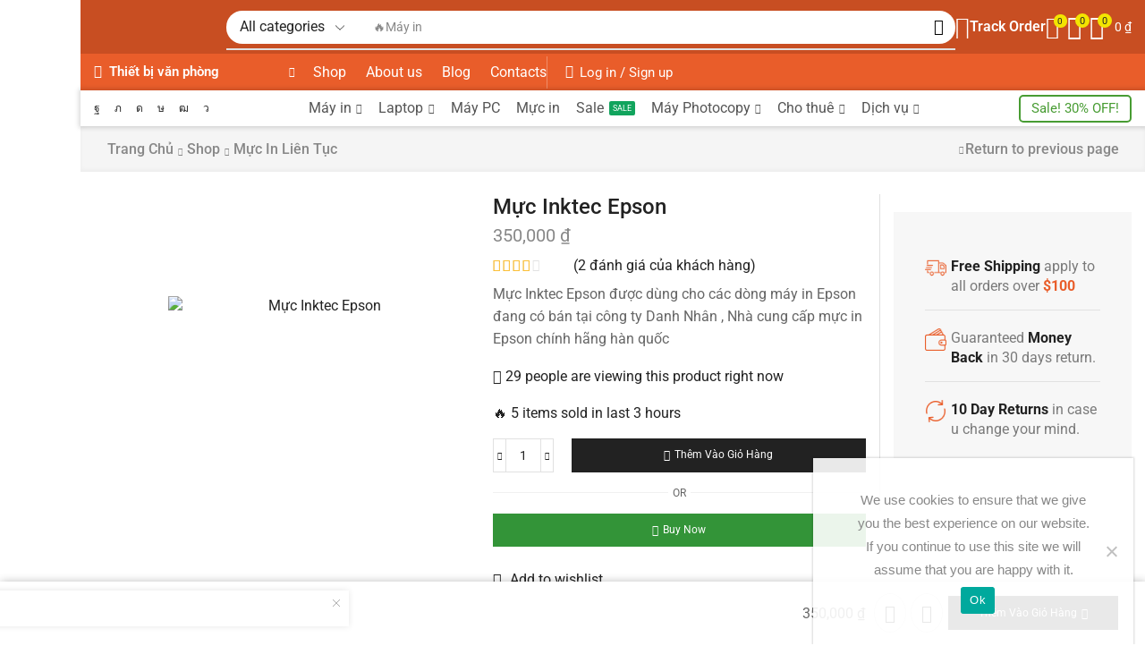

--- FILE ---
content_type: text/html; charset=UTF-8
request_url: https://banmayincu.com/shop/muc-inktec-epson/
body_size: 94973
content:

<!DOCTYPE html>
<html lang="vi" xmlns="http://www.w3.org/1999/xhtml" prefix="og: http://ogp.me/ns# fb: http://www.facebook.com/2008/fbml product: https://ogp.me/ns/product#" prefix="og: https://ogp.me/ns#" >
<head>
	<meta charset="UTF-8" />
	<meta name="viewport" content="width=device-width, initial-scale=1.0"/>
		<style>img:is([sizes="auto" i], [sizes^="auto," i]) { contain-intrinsic-size: 3000px 1500px }</style>
	
<!-- Tối ưu hóa công cụ tìm kiếm bởi Rank Math PRO - https://rankmath.com/ -->
<title>Mực Inktec Epson</title>
<meta name="description" content="Mực Inktec Epson chuyên dòng cho các dòng máy in phun màu Epson có gắn hệ thống mực in liên tục"/>
<meta name="robots" content="follow, index, max-snippet:-1, max-video-preview:-1, max-image-preview:large"/>
<link rel="canonical" href="https://banmayincu.com/shop/muc-inktec-epson/" />
<meta property="og:locale" content="vi_VN" />
<meta property="og:type" content="product" />
<meta property="og:title" content="Mực Inktec Epson" />
<meta property="og:description" content="Mực Inktec Epson chuyên dòng cho các dòng máy in phun màu Epson có gắn hệ thống mực in liên tục" />
<meta property="og:url" content="https://banmayincu.com/shop/muc-inktec-epson/" />
<meta property="og:site_name" content="Kho máy in Danh Nhân" />
<meta property="og:image" content="https://banmayincu.com/wp-content/uploads/2015/11/p-2110-muc_inktec_1-1.png" />
<meta property="og:image:secure_url" content="https://banmayincu.com/wp-content/uploads/2015/11/p-2110-muc_inktec_1-1.png" />
<meta property="og:image:width" content="600" />
<meta property="og:image:height" content="450" />
<meta property="og:image:alt" content="Mực Inktec Epson" />
<meta property="og:image:type" content="image/png" />
<meta property="product:price:amount" content="350000" />
<meta property="product:price:currency" content="VND" />
<meta property="product:availability" content="instock" />
<meta name="twitter:card" content="summary_large_image" />
<meta name="twitter:title" content="Mực Inktec Epson" />
<meta name="twitter:description" content="Mực Inktec Epson chuyên dòng cho các dòng máy in phun màu Epson có gắn hệ thống mực in liên tục" />
<meta name="twitter:image" content="https://banmayincu.com/wp-content/uploads/2015/11/p-2110-muc_inktec_1-1.png" />
<meta name="twitter:label1" content="Giá" />
<meta name="twitter:data1" content="350,000&nbsp;&#8363;" />
<meta name="twitter:label2" content="Tình trạng sẵn có" />
<meta name="twitter:data2" content="còn 50 hàng" />
<script type="application/ld+json" class="rank-math-schema-pro">{"@context":"https://schema.org","@graph":[{"@type":"Place","@id":"https://banmayincu.com/#place","geo":{"@type":"GeoCoordinates","latitude":"10.785166694358583","longitude":" 106.78159388364739"},"hasMap":"https://www.google.com/maps/search/?api=1&amp;query=10.785166694358583, 106.78159388364739","address":{"@type":"PostalAddress","streetAddress":"S\u1ed1 2, \u0110\u01b0\u1eddng s\u1ed1 62","addressLocality":"Ph\u01b0\u1eddng B\u00ecnh Tr\u01b0ng \u0110\u00f4ng","addressRegion":"Qu\u1eadn 2, Tp. H\u1ed3 Ch\u00ed Minh","postalCode":"700000","addressCountry":"Vi\u1ec7t Nam"}},{"@type":"Organization","@id":"https://banmayincu.com/#organization","name":"M\u00c1Y IN DANH NH\u00c2N","url":"http://banmayincu.com/","email":"danhnhan.co@gmail.com","address":{"@type":"PostalAddress","streetAddress":"S\u1ed1 2, \u0110\u01b0\u1eddng s\u1ed1 62","addressLocality":"Ph\u01b0\u1eddng B\u00ecnh Tr\u01b0ng \u0110\u00f4ng","addressRegion":"Qu\u1eadn 2, Tp. H\u1ed3 Ch\u00ed Minh","postalCode":"700000","addressCountry":"Vi\u1ec7t Nam"},"logo":{"@type":"ImageObject","@id":"https://banmayincu.com/#logo","url":"http://banmayincu.com/wp-content/uploads/2024/06/may-in-cu-gia-re-scaled-1.jpg","contentUrl":"http://banmayincu.com/wp-content/uploads/2024/06/may-in-cu-gia-re-scaled-1.jpg","caption":"Kho m\u00e1y in Danh Nh\u00e2n","inLanguage":"vi","width":"2560","height":"1920"},"contactPoint":[{"@type":"ContactPoint","telephone":"+84984387878","contactType":"sales"},{"@type":"ContactPoint","telephone":"+84934565677","contactType":"customer support"},{"@type":"ContactPoint","telephone":"+84934565677","contactType":"reservations"}],"location":{"@id":"https://banmayincu.com/#place"}},{"@type":"WebSite","@id":"https://banmayincu.com/#website","url":"https://banmayincu.com","name":"Kho m\u00e1y in Danh Nh\u00e2n","publisher":{"@id":"https://banmayincu.com/#organization"},"inLanguage":"vi"},{"@type":"ImageObject","@id":"https://banmayincu.com/wp-content/uploads/2015/11/p-2110-muc_inktec_1-1.png","url":"https://banmayincu.com/wp-content/uploads/2015/11/p-2110-muc_inktec_1-1.png","width":"600","height":"450","caption":"M\u1ef1c Inktec Epson","inLanguage":"vi"},{"@type":"ItemPage","@id":"https://banmayincu.com/shop/muc-inktec-epson/#webpage","url":"https://banmayincu.com/shop/muc-inktec-epson/","name":"M\u1ef1c Inktec Epson","datePublished":"2015-11-10T22:40:03+07:00","dateModified":"2015-11-10T22:40:03+07:00","isPartOf":{"@id":"https://banmayincu.com/#website"},"primaryImageOfPage":{"@id":"https://banmayincu.com/wp-content/uploads/2015/11/p-2110-muc_inktec_1-1.png"},"inLanguage":"vi"},{"@type":"Product","name":"M\u1ef1c Inktec Epson","description":"M\u1ef1c Inktec Epson chuy\u00ean do\u0300ng cho ca\u0301c do\u0300ng ma\u0301y in phun ma\u0300u Epson co\u0301 g\u0103\u0301n h\u00ea\u0323 th\u00f4\u0301ng m\u01b0\u0323c in li\u00ean tu\u0323c","sku":"Inktec Epson","category":"M\u1ef1c in li\u00ean t\u1ee5c","mainEntityOfPage":{"@id":"https://banmayincu.com/shop/muc-inktec-epson/#webpage"},"image":[{"@type":"ImageObject","url":"https://banmayincu.com/wp-content/uploads/2015/11/p-2110-muc_inktec_1-1.png","height":"450","width":"600"},{"@type":"ImageObject","url":"https://banmayincu.com/wp-content/uploads/2015/11/p-2110-muc_inktec_hp_1-1.png","height":"176","width":"250"},{"@type":"ImageObject","url":"https://banmayincu.com/wp-content/uploads/2015/11/p-2102-muc_ink_tec_hgrs-r7-1.png","height":"103","width":"121"},{"@type":"ImageObject","url":"https://banmayincu.com/wp-content/uploads/2015/11/p-2118-muc_inktec_gia_re-1.png","height":"450","width":"600"}],"aggregateRating":{"@type":"AggregateRating","ratingValue":"2.50","bestRating":"5","ratingCount":"2","reviewCount":"2"},"offers":{"@type":"Offer","price":"350000","priceCurrency":"VND","priceValidUntil":"2027-12-31","availability":"https://schema.org/InStock","itemCondition":"NewCondition","url":"https://banmayincu.com/shop/muc-inktec-epson/","seller":{"@type":"Organization","@id":"https://banmayincu.com/","name":"Kho m\u00e1y in Danh Nh\u00e2n","url":"https://banmayincu.com","logo":"http://banmayincu.com/wp-content/uploads/2024/06/may-in-cu-gia-re-scaled-1.jpg"},"priceSpecification":{"price":"350000","priceCurrency":"VND","valueAddedTaxIncluded":"true"}},"additionalProperty":[{"@type":"PropertyValue","name":"ho-tro","value":"M\u1ef1c Inktec H\u00e0n Qu\u1ed1c"},{"@type":"PropertyValue","name":"display","value":"1000 ml"},{"@type":"PropertyValue","name":"thuoc-dong-may","value":"Du\u0300ng cho ma\u0301y in phun"},{"@type":"PropertyValue","name":"thuong-hieu","value":"Inktec"}],"@id":"https://banmayincu.com/shop/muc-inktec-epson/#richSnippet"}]}</script>
<!-- /Plugin SEO WordPress Rank Math -->

<link rel="alternate" type="application/rss+xml" title="Dòng thông tin Danh Nhân Máy in &raquo;" href="https://banmayincu.com/feed/" />
<link rel="alternate" type="application/rss+xml" title="Danh Nhân Máy in &raquo; Dòng bình luận" href="https://banmayincu.com/comments/feed/" />
<link rel="alternate" type="application/rss+xml" title="Danh Nhân Máy in &raquo; Mực Inktec Epson Dòng bình luận" href="https://banmayincu.com/shop/muc-inktec-epson/feed/" />
<link rel='stylesheet' id='xstore_sales_booster_css-css' href='https://banmayincu.com/wp-content/plugins/et-core-plugin/packages/sales-booster/assets/css/style.css?ver=6.8.3' type='text/css' media='all' />
<style id='classic-theme-styles-inline-css' type='text/css'>
/*! This file is auto-generated */
.wp-block-button__link{color:#fff;background-color:#32373c;border-radius:9999px;box-shadow:none;text-decoration:none;padding:calc(.667em + 2px) calc(1.333em + 2px);font-size:1.125em}.wp-block-file__button{background:#32373c;color:#fff;text-decoration:none}
</style>
<style id='safe-svg-svg-icon-style-inline-css' type='text/css'>
.safe-svg-cover{text-align:center}.safe-svg-cover .safe-svg-inside{display:inline-block;max-width:100%}.safe-svg-cover svg{height:100%;max-height:100%;max-width:100%;width:100%}

</style>
<style id='global-styles-inline-css' type='text/css'>
:root{--wp--preset--aspect-ratio--square: 1;--wp--preset--aspect-ratio--4-3: 4/3;--wp--preset--aspect-ratio--3-4: 3/4;--wp--preset--aspect-ratio--3-2: 3/2;--wp--preset--aspect-ratio--2-3: 2/3;--wp--preset--aspect-ratio--16-9: 16/9;--wp--preset--aspect-ratio--9-16: 9/16;--wp--preset--color--black: #000000;--wp--preset--color--cyan-bluish-gray: #abb8c3;--wp--preset--color--white: #ffffff;--wp--preset--color--pale-pink: #f78da7;--wp--preset--color--vivid-red: #cf2e2e;--wp--preset--color--luminous-vivid-orange: #ff6900;--wp--preset--color--luminous-vivid-amber: #fcb900;--wp--preset--color--light-green-cyan: #7bdcb5;--wp--preset--color--vivid-green-cyan: #00d084;--wp--preset--color--pale-cyan-blue: #8ed1fc;--wp--preset--color--vivid-cyan-blue: #0693e3;--wp--preset--color--vivid-purple: #9b51e0;--wp--preset--gradient--vivid-cyan-blue-to-vivid-purple: linear-gradient(135deg,rgba(6,147,227,1) 0%,rgb(155,81,224) 100%);--wp--preset--gradient--light-green-cyan-to-vivid-green-cyan: linear-gradient(135deg,rgb(122,220,180) 0%,rgb(0,208,130) 100%);--wp--preset--gradient--luminous-vivid-amber-to-luminous-vivid-orange: linear-gradient(135deg,rgba(252,185,0,1) 0%,rgba(255,105,0,1) 100%);--wp--preset--gradient--luminous-vivid-orange-to-vivid-red: linear-gradient(135deg,rgba(255,105,0,1) 0%,rgb(207,46,46) 100%);--wp--preset--gradient--very-light-gray-to-cyan-bluish-gray: linear-gradient(135deg,rgb(238,238,238) 0%,rgb(169,184,195) 100%);--wp--preset--gradient--cool-to-warm-spectrum: linear-gradient(135deg,rgb(74,234,220) 0%,rgb(151,120,209) 20%,rgb(207,42,186) 40%,rgb(238,44,130) 60%,rgb(251,105,98) 80%,rgb(254,248,76) 100%);--wp--preset--gradient--blush-light-purple: linear-gradient(135deg,rgb(255,206,236) 0%,rgb(152,150,240) 100%);--wp--preset--gradient--blush-bordeaux: linear-gradient(135deg,rgb(254,205,165) 0%,rgb(254,45,45) 50%,rgb(107,0,62) 100%);--wp--preset--gradient--luminous-dusk: linear-gradient(135deg,rgb(255,203,112) 0%,rgb(199,81,192) 50%,rgb(65,88,208) 100%);--wp--preset--gradient--pale-ocean: linear-gradient(135deg,rgb(255,245,203) 0%,rgb(182,227,212) 50%,rgb(51,167,181) 100%);--wp--preset--gradient--electric-grass: linear-gradient(135deg,rgb(202,248,128) 0%,rgb(113,206,126) 100%);--wp--preset--gradient--midnight: linear-gradient(135deg,rgb(2,3,129) 0%,rgb(40,116,252) 100%);--wp--preset--font-size--small: 13px;--wp--preset--font-size--medium: 20px;--wp--preset--font-size--large: 36px;--wp--preset--font-size--x-large: 42px;--wp--preset--spacing--20: 0.44rem;--wp--preset--spacing--30: 0.67rem;--wp--preset--spacing--40: 1rem;--wp--preset--spacing--50: 1.5rem;--wp--preset--spacing--60: 2.25rem;--wp--preset--spacing--70: 3.38rem;--wp--preset--spacing--80: 5.06rem;--wp--preset--shadow--natural: 6px 6px 9px rgba(0, 0, 0, 0.2);--wp--preset--shadow--deep: 12px 12px 50px rgba(0, 0, 0, 0.4);--wp--preset--shadow--sharp: 6px 6px 0px rgba(0, 0, 0, 0.2);--wp--preset--shadow--outlined: 6px 6px 0px -3px rgba(255, 255, 255, 1), 6px 6px rgba(0, 0, 0, 1);--wp--preset--shadow--crisp: 6px 6px 0px rgba(0, 0, 0, 1);}:where(.is-layout-flex){gap: 0.5em;}:where(.is-layout-grid){gap: 0.5em;}body .is-layout-flex{display: flex;}.is-layout-flex{flex-wrap: wrap;align-items: center;}.is-layout-flex > :is(*, div){margin: 0;}body .is-layout-grid{display: grid;}.is-layout-grid > :is(*, div){margin: 0;}:where(.wp-block-columns.is-layout-flex){gap: 2em;}:where(.wp-block-columns.is-layout-grid){gap: 2em;}:where(.wp-block-post-template.is-layout-flex){gap: 1.25em;}:where(.wp-block-post-template.is-layout-grid){gap: 1.25em;}.has-black-color{color: var(--wp--preset--color--black) !important;}.has-cyan-bluish-gray-color{color: var(--wp--preset--color--cyan-bluish-gray) !important;}.has-white-color{color: var(--wp--preset--color--white) !important;}.has-pale-pink-color{color: var(--wp--preset--color--pale-pink) !important;}.has-vivid-red-color{color: var(--wp--preset--color--vivid-red) !important;}.has-luminous-vivid-orange-color{color: var(--wp--preset--color--luminous-vivid-orange) !important;}.has-luminous-vivid-amber-color{color: var(--wp--preset--color--luminous-vivid-amber) !important;}.has-light-green-cyan-color{color: var(--wp--preset--color--light-green-cyan) !important;}.has-vivid-green-cyan-color{color: var(--wp--preset--color--vivid-green-cyan) !important;}.has-pale-cyan-blue-color{color: var(--wp--preset--color--pale-cyan-blue) !important;}.has-vivid-cyan-blue-color{color: var(--wp--preset--color--vivid-cyan-blue) !important;}.has-vivid-purple-color{color: var(--wp--preset--color--vivid-purple) !important;}.has-black-background-color{background-color: var(--wp--preset--color--black) !important;}.has-cyan-bluish-gray-background-color{background-color: var(--wp--preset--color--cyan-bluish-gray) !important;}.has-white-background-color{background-color: var(--wp--preset--color--white) !important;}.has-pale-pink-background-color{background-color: var(--wp--preset--color--pale-pink) !important;}.has-vivid-red-background-color{background-color: var(--wp--preset--color--vivid-red) !important;}.has-luminous-vivid-orange-background-color{background-color: var(--wp--preset--color--luminous-vivid-orange) !important;}.has-luminous-vivid-amber-background-color{background-color: var(--wp--preset--color--luminous-vivid-amber) !important;}.has-light-green-cyan-background-color{background-color: var(--wp--preset--color--light-green-cyan) !important;}.has-vivid-green-cyan-background-color{background-color: var(--wp--preset--color--vivid-green-cyan) !important;}.has-pale-cyan-blue-background-color{background-color: var(--wp--preset--color--pale-cyan-blue) !important;}.has-vivid-cyan-blue-background-color{background-color: var(--wp--preset--color--vivid-cyan-blue) !important;}.has-vivid-purple-background-color{background-color: var(--wp--preset--color--vivid-purple) !important;}.has-black-border-color{border-color: var(--wp--preset--color--black) !important;}.has-cyan-bluish-gray-border-color{border-color: var(--wp--preset--color--cyan-bluish-gray) !important;}.has-white-border-color{border-color: var(--wp--preset--color--white) !important;}.has-pale-pink-border-color{border-color: var(--wp--preset--color--pale-pink) !important;}.has-vivid-red-border-color{border-color: var(--wp--preset--color--vivid-red) !important;}.has-luminous-vivid-orange-border-color{border-color: var(--wp--preset--color--luminous-vivid-orange) !important;}.has-luminous-vivid-amber-border-color{border-color: var(--wp--preset--color--luminous-vivid-amber) !important;}.has-light-green-cyan-border-color{border-color: var(--wp--preset--color--light-green-cyan) !important;}.has-vivid-green-cyan-border-color{border-color: var(--wp--preset--color--vivid-green-cyan) !important;}.has-pale-cyan-blue-border-color{border-color: var(--wp--preset--color--pale-cyan-blue) !important;}.has-vivid-cyan-blue-border-color{border-color: var(--wp--preset--color--vivid-cyan-blue) !important;}.has-vivid-purple-border-color{border-color: var(--wp--preset--color--vivid-purple) !important;}.has-vivid-cyan-blue-to-vivid-purple-gradient-background{background: var(--wp--preset--gradient--vivid-cyan-blue-to-vivid-purple) !important;}.has-light-green-cyan-to-vivid-green-cyan-gradient-background{background: var(--wp--preset--gradient--light-green-cyan-to-vivid-green-cyan) !important;}.has-luminous-vivid-amber-to-luminous-vivid-orange-gradient-background{background: var(--wp--preset--gradient--luminous-vivid-amber-to-luminous-vivid-orange) !important;}.has-luminous-vivid-orange-to-vivid-red-gradient-background{background: var(--wp--preset--gradient--luminous-vivid-orange-to-vivid-red) !important;}.has-very-light-gray-to-cyan-bluish-gray-gradient-background{background: var(--wp--preset--gradient--very-light-gray-to-cyan-bluish-gray) !important;}.has-cool-to-warm-spectrum-gradient-background{background: var(--wp--preset--gradient--cool-to-warm-spectrum) !important;}.has-blush-light-purple-gradient-background{background: var(--wp--preset--gradient--blush-light-purple) !important;}.has-blush-bordeaux-gradient-background{background: var(--wp--preset--gradient--blush-bordeaux) !important;}.has-luminous-dusk-gradient-background{background: var(--wp--preset--gradient--luminous-dusk) !important;}.has-pale-ocean-gradient-background{background: var(--wp--preset--gradient--pale-ocean) !important;}.has-electric-grass-gradient-background{background: var(--wp--preset--gradient--electric-grass) !important;}.has-midnight-gradient-background{background: var(--wp--preset--gradient--midnight) !important;}.has-small-font-size{font-size: var(--wp--preset--font-size--small) !important;}.has-medium-font-size{font-size: var(--wp--preset--font-size--medium) !important;}.has-large-font-size{font-size: var(--wp--preset--font-size--large) !important;}.has-x-large-font-size{font-size: var(--wp--preset--font-size--x-large) !important;}
:where(.wp-block-post-template.is-layout-flex){gap: 1.25em;}:where(.wp-block-post-template.is-layout-grid){gap: 1.25em;}
:where(.wp-block-columns.is-layout-flex){gap: 2em;}:where(.wp-block-columns.is-layout-grid){gap: 2em;}
:root :where(.wp-block-pullquote){font-size: 1.5em;line-height: 1.6;}
</style>
<link rel='stylesheet' id='contact-form-7-css' href='https://banmayincu.com/wp-content/plugins/contact-form-7/includes/css/styles.css?ver=6.0.6' type='text/css' media='all' />
<link rel='stylesheet' id='cookie-notice-front-css' href='https://banmayincu.com/wp-content/plugins/cookie-notice/css/front.min.css?ver=2.5.11' type='text/css' media='all' />
<link rel='stylesheet' id='sb-style-css' href='https://banmayincu.com/wp-content/plugins/sb-woocommerce-infinite-scroll/assets/css/sbsa.css?ver=1.5' type='text/css' media='all' />
<link rel='stylesheet' id='sb-animate-style-css' href='https://banmayincu.com/wp-content/plugins/sb-woocommerce-infinite-scroll/assets/css/animate.css?ver=1.5' type='text/css' media='all' />
<style id='woocommerce-inline-inline-css' type='text/css'>
.woocommerce form .form-row .required { visibility: visible; }
</style>
<link rel='stylesheet' id='elementor-frontend-css' href='https://banmayincu.com/wp-content/plugins/elementor/assets/css/frontend.min.css?ver=3.33.4' type='text/css' media='all' />
<link rel='stylesheet' id='widget-image-css' href='https://banmayincu.com/wp-content/plugins/elementor/assets/css/widget-image.min.css?ver=3.33.4' type='text/css' media='all' />
<link rel='stylesheet' id='etheme-parent-style-css' href='https://banmayincu.com/wp-content/themes/xstore/xstore.min.css?ver=1.0' type='text/css' media='all' />
<link rel='stylesheet' id='etheme-elementor-search-css' href='https://banmayincu.com/wp-content/themes/xstore/css/modules/builders/elementor/etheme-search.min.css?ver=1.0' type='text/css' media='all' />
<link rel='stylesheet' id='etheme-elementor-text-button-css' href='https://banmayincu.com/wp-content/themes/xstore/css/modules/builders/elementor/etheme-text-button.min.css?ver=1.0' type='text/css' media='all' />
<link rel='stylesheet' id='etheme-elementor-off-canvas-css' href='https://banmayincu.com/wp-content/themes/xstore/css/modules/builders/elementor/etheme-off-canvas.min.css?ver=1.0' type='text/css' media='all' />
<link rel='stylesheet' id='etheme-cart-widget-css' href='https://banmayincu.com/wp-content/themes/xstore/css/modules/woocommerce/cart-widget.min.css?ver=1.0' type='text/css' media='all' />
<link rel='stylesheet' id='etheme-elementor-menu-css' href='https://banmayincu.com/wp-content/themes/xstore/css/modules/builders/elementor/etheme-menu.min.css?ver=1.0' type='text/css' media='all' />
<link rel='stylesheet' id='e-sticky-css' href='https://banmayincu.com/wp-content/plugins/pro-elements/assets/css/modules/sticky.min.css?ver=3.28.1' type='text/css' media='all' />
<link rel='stylesheet' id='elementor-post-1-css' href='https://banmayincu.com/wp-content/uploads/elementor/css/post-1.css?ver=1766779061' type='text/css' media='all' />
<link rel='stylesheet' id='elementor-nav-menu-css' href='https://banmayincu.com/wp-content/plugins/pro-elements/assets/css/widget-nav-menu.min.css?ver=6.8.3' type='text/css' media='all' />
<link rel='stylesheet' id='elementor-post-62438-css' href='https://banmayincu.com/wp-content/uploads/elementor/css/post-62438.css?ver=1766779062' type='text/css' media='all' />
<link rel='stylesheet' id='threesixty-css' href='https://banmayincu.com/wp-content/plugins/smart-product-viewer/includes/css/360.css?ver=6.8.3' type='text/css' media='all' />
<link rel='stylesheet' id='magnific-popup-css' href='https://banmayincu.com/wp-content/plugins/smart-product-viewer/includes/css/magnific-popup.css?ver=6.8.3' type='text/css' media='all' />
<link rel='stylesheet' id='fixedtoc-style-css' href='https://banmayincu.com/wp-content/plugins/fixed-toc/frontend/assets/css/ftoc.min.css?ver=3.1.28' type='text/css' media='all' />
<style id='fixedtoc-style-inline-css' type='text/css'>
.ftwp-in-post#ftwp-container-outer { height: auto; } #ftwp-container.ftwp-wrap #ftwp-contents { width: 250px; height: auto; } .ftwp-in-post#ftwp-container-outer #ftwp-contents { height: auto; } .ftwp-in-post#ftwp-container-outer.ftwp-float-none #ftwp-contents { width: 752px; } #ftwp-container.ftwp-wrap #ftwp-trigger { width: 50px; height: 50px; font-size: 30px; } #ftwp-container #ftwp-trigger.ftwp-border-medium { font-size: 29px; } #ftwp-container.ftwp-wrap #ftwp-header { font-size: 22px; font-family: inherit; } #ftwp-container.ftwp-wrap #ftwp-header-title { font-weight: bold; } #ftwp-container.ftwp-wrap #ftwp-list { font-size: 14px; font-family: inherit; } #ftwp-container #ftwp-list.ftwp-liststyle-decimal .ftwp-anchor::before { font-size: 14px; } #ftwp-container #ftwp-list.ftwp-strong-first>.ftwp-item>.ftwp-anchor .ftwp-text { font-size: 15.4px; } #ftwp-container #ftwp-list.ftwp-strong-first.ftwp-liststyle-decimal>.ftwp-item>.ftwp-anchor::before { font-size: 15.4px; } #ftwp-container.ftwp-wrap #ftwp-trigger { color: #333; background: rgba(243,243,243,0.95); } #ftwp-container.ftwp-wrap #ftwp-trigger { border-color: rgba(51,51,51,0.95); } #ftwp-container.ftwp-wrap #ftwp-contents { border-color: rgba(51,51,51,0.95); } #ftwp-container.ftwp-wrap #ftwp-header { color: #333; background: rgba(243,243,243,0.95); } #ftwp-container.ftwp-wrap #ftwp-contents:hover #ftwp-header { background: #f3f3f3; } #ftwp-container.ftwp-wrap #ftwp-list { color: #333; background: rgba(243,243,243,0.95); } #ftwp-container.ftwp-wrap #ftwp-contents:hover #ftwp-list { background: #f3f3f3; } #ftwp-container.ftwp-wrap #ftwp-list .ftwp-anchor:hover { color: #00A368; } #ftwp-container.ftwp-wrap #ftwp-list .ftwp-anchor:focus, #ftwp-container.ftwp-wrap #ftwp-list .ftwp-active, #ftwp-container.ftwp-wrap #ftwp-list .ftwp-active:hover { color: #fff; } #ftwp-container.ftwp-wrap #ftwp-list .ftwp-text::before { background: rgba(221,51,51,0.95); } .ftwp-heading-target::before { background: rgba(221,51,51,0.95); }
</style>
<link rel='stylesheet' id='etheme-elementor-style-css' href='https://banmayincu.com/wp-content/themes/xstore/css/elementor.min.css?ver=1.0' type='text/css' media='all' />
<link rel='stylesheet' id='etheme-cookie-notice-style-css' href='https://banmayincu.com/wp-content/themes/xstore/css/cookie-notice.min.css?ver=1.0' type='text/css' media='all' />
<link rel='stylesheet' id='etheme-slick-library-css' href='https://banmayincu.com/wp-content/themes/xstore/css/libs/slick.min.css?ver=1.0' type='text/css' media='all' />
<link rel='stylesheet' id='etheme-sidebar-css' href='https://banmayincu.com/wp-content/themes/xstore/css/modules/layout/sidebar.min.css?ver=1.0' type='text/css' media='all' />
<link rel='stylesheet' id='etheme-breadcrumbs-css' href='https://banmayincu.com/wp-content/themes/xstore/css/modules/breadcrumbs.min.css?ver=1.0' type='text/css' media='all' />
<link rel='stylesheet' id='etheme-back-top-css' href='https://banmayincu.com/wp-content/themes/xstore/css/modules/back-top.min.css?ver=1.0' type='text/css' media='all' />
<link rel='stylesheet' id='etheme-woocommerce-css' href='https://banmayincu.com/wp-content/themes/xstore/css/modules/woocommerce/global.min.css?ver=1.0' type='text/css' media='all' />
<link rel='stylesheet' id='etheme-woocommerce-archive-css' href='https://banmayincu.com/wp-content/themes/xstore/css/modules/woocommerce/archive.min.css?ver=1.0' type='text/css' media='all' />
<link rel='stylesheet' id='etheme-swatches-style-css' href='https://banmayincu.com/wp-content/themes/xstore/css/swatches.min.css?ver=1.0' type='text/css' media='all' />
<link rel='stylesheet' id='etheme-single-product-css' href='https://banmayincu.com/wp-content/themes/xstore/css/modules/woocommerce/single-product/single-product.min.css?ver=1.0' type='text/css' media='all' />
<link rel='stylesheet' id='etheme-single-product-elements-css' href='https://banmayincu.com/wp-content/themes/xstore/css/modules/woocommerce/single-product/single-product-elements.min.css?ver=1.0' type='text/css' media='all' />
<link rel='stylesheet' id='etheme-single-product-sticky-cart-css' href='https://banmayincu.com/wp-content/themes/xstore/css/modules/woocommerce/single-product/sticky-cart.min.css?ver=1.0' type='text/css' media='all' />
<link rel='stylesheet' id='etheme-star-rating-css' href='https://banmayincu.com/wp-content/themes/xstore/css/modules/star-rating.min.css?ver=1.0' type='text/css' media='all' />
<link rel='stylesheet' id='etheme-comments-css' href='https://banmayincu.com/wp-content/themes/xstore/css/modules/comments.min.css?ver=1.0' type='text/css' media='all' />
<link rel='stylesheet' id='etheme-single-post-meta-css' href='https://banmayincu.com/wp-content/themes/xstore/css/modules/blog/single-post/meta.min.css?ver=1.0' type='text/css' media='all' />
<link rel='stylesheet' id='etheme-contact-forms-css' href='https://banmayincu.com/wp-content/themes/xstore/css/modules/contact-forms.min.css?ver=1.0' type='text/css' media='all' />
<style id='xstore-icons-font-inline-css' type='text/css'>
@font-face {
				  font-family: 'xstore-icons';
				  src:
				    url('https://banmayincu.com/wp-content/themes/xstore/fonts/xstore-icons-bold.ttf') format('truetype'),
				    url('https://banmayincu.com/wp-content/themes/xstore/fonts/xstore-icons-bold.woff2') format('woff2'),
				    url('https://banmayincu.com/wp-content/themes/xstore/fonts/xstore-icons-bold.woff') format('woff'),
				    url('https://banmayincu.com/wp-content/themes/xstore/fonts/xstore-icons-bold.svg#xstore-icons') format('svg');
				  font-weight: normal;
				  font-style: normal;
				  font-display: swap;
				}
</style>
<link rel='stylesheet' id='etheme-header-search-css' href='https://banmayincu.com/wp-content/themes/xstore/css/modules/layout/header/parts/search.min.css?ver=1.0' type='text/css' media='all' />
<link rel='stylesheet' id='etheme-header-contacts-css' href='https://banmayincu.com/wp-content/themes/xstore/css/modules/layout/header/parts/contacts.min.css?ver=1.0' type='text/css' media='all' />
<link rel='stylesheet' id='etheme-header-menu-css' href='https://banmayincu.com/wp-content/themes/xstore/css/modules/layout/header/parts/menu.min.css?ver=1.0' type='text/css' media='all' />
<link rel='stylesheet' id='etheme-all-departments-menu-css' href='https://banmayincu.com/wp-content/themes/xstore/css/modules/layout/header/parts/all-departments-menu.min.css?ver=1.0' type='text/css' media='all' />
<link rel='stylesheet' id='etheme-header-mobile-menu-css' href='https://banmayincu.com/wp-content/themes/xstore/css/modules/layout/header/parts/mobile-menu.min.css?ver=1.0' type='text/css' media='all' />
<link rel='stylesheet' id='etheme-header-vertical-css' href='https://banmayincu.com/wp-content/themes/xstore/css/modules/layout/header/header-vertical.min.css?ver=1.0' type='text/css' media='all' />
<link rel='stylesheet' id='etheme-sale-booster-reviews-advanced-css' href='https://banmayincu.com/wp-content/themes/xstore/css/modules/woocommerce/sales-booster/reviews-advanced.min.css?ver=1.0' type='text/css' media='all' />
<link rel='stylesheet' id='xstore-kirki-styles-css' href='https://banmayincu.com/wp-content/uploads/xstore/kirki-styles.css?ver=1740407885942' type='text/css' media='all' />
<link rel='stylesheet' id='child-style-css' href='https://banmayincu.com/wp-content/themes/xstore-child/style.css?ver=1.0' type='text/css' media='all' />
<link rel='stylesheet' id='elementor-gf-local-roboto-css' href='https://banmayincu.com/wp-content/uploads/elementor/google-fonts/css/roboto.css?ver=1745056250' type='text/css' media='all' />
<link rel='stylesheet' id='elementor-gf-local-robotoslab-css' href='https://banmayincu.com/wp-content/uploads/elementor/google-fonts/css/robotoslab.css?ver=1745056254' type='text/css' media='all' />
<script type="text/javascript" src="https://banmayincu.com/wp-includes/js/underscore.min.js?ver=1.13.7" id="underscore-js"></script>
<script type="text/javascript" src="https://banmayincu.com/wp-includes/js/jquery/jquery.min.js?ver=3.7.1" id="jquery-core-js"></script>
<script type="text/javascript" src="https://banmayincu.com/wp-includes/js/jquery/jquery-migrate.min.js?ver=3.4.1" id="jquery-migrate-js"></script>
<script type="text/javascript" id="wp-util-js-extra">
/* <![CDATA[ */
var _wpUtilSettings = {"ajax":{"url":"\/wp-admin\/admin-ajax.php"}};
/* ]]> */
</script>
<script type="text/javascript" src="https://banmayincu.com/wp-includes/js/wp-util.min.js?ver=6.8.3" id="wp-util-js"></script>
<script type="text/javascript" src="https://banmayincu.com/wp-content/plugins/et-core-plugin/packages/sales-booster/assets/js/script.min.js?ver=6.8.3" id="xstore_sales_booster_frontend_js-js"></script>
<script type="text/javascript" id="cookie-notice-front-js-before">
/* <![CDATA[ */
var cnArgs = {"ajaxUrl":"https:\/\/banmayincu.com\/wp-admin\/admin-ajax.php","nonce":"89b8e2870c","hideEffect":"fade","position":"bottom","onScroll":false,"onScrollOffset":100,"onClick":false,"cookieName":"cookie_notice_accepted","cookieTime":2592000,"cookieTimeRejected":2592000,"globalCookie":false,"redirection":false,"cache":false,"revokeCookies":false,"revokeCookiesOpt":"automatic"};
/* ]]> */
</script>
<script type="text/javascript" src="https://banmayincu.com/wp-content/plugins/cookie-notice/js/front.min.js?ver=2.5.11" id="cookie-notice-front-js"></script>
<script type="text/javascript" src="https://banmayincu.com/wp-content/plugins/woocommerce/assets/js/zoom/jquery.zoom.min.js?ver=1.7.21-wc.10.4.3" id="wc-zoom-js" defer="defer" data-wp-strategy="defer"></script>
<script type="text/javascript" id="wc-single-product-js-extra">
/* <![CDATA[ */
var wc_single_product_params = {"i18n_required_rating_text":"Vui l\u00f2ng ch\u1ecdn m\u1ed9t m\u1ee9c \u0111\u00e1nh gi\u00e1","i18n_rating_options":["1 tr\u00ean 5 sao","2 tr\u00ean 5 sao","3 tr\u00ean 5 sao","4 tr\u00ean 5 sao","5 tr\u00ean 5 sao"],"i18n_product_gallery_trigger_text":"Xem th\u01b0 vi\u1ec7n \u1ea3nh to\u00e0n m\u00e0n h\u00ecnh","review_rating_required":"yes","flexslider":{"rtl":false,"animation":"slide","smoothHeight":true,"directionNav":false,"controlNav":"thumbnails","slideshow":false,"animationSpeed":500,"animationLoop":false,"allowOneSlide":false},"zoom_enabled":"1","zoom_options":[],"photoswipe_enabled":"","photoswipe_options":{"shareEl":false,"closeOnScroll":false,"history":false,"hideAnimationDuration":0,"showAnimationDuration":0},"flexslider_enabled":""};
/* ]]> */
</script>
<script type="text/javascript" src="https://banmayincu.com/wp-content/plugins/woocommerce/assets/js/frontend/single-product.min.js?ver=10.4.3" id="wc-single-product-js" defer="defer" data-wp-strategy="defer"></script>
<script type="text/javascript" src="https://banmayincu.com/wp-content/plugins/woocommerce/assets/js/jquery-blockui/jquery.blockUI.min.js?ver=2.7.0-wc.10.4.3" id="wc-jquery-blockui-js" defer="defer" data-wp-strategy="defer"></script>
<script type="text/javascript" src="https://banmayincu.com/wp-content/plugins/woocommerce/assets/js/js-cookie/js.cookie.min.js?ver=2.1.4-wc.10.4.3" id="wc-js-cookie-js" data-wp-strategy="defer"></script>
<script type="text/javascript" id="woocommerce-js-extra">
/* <![CDATA[ */
var woocommerce_params = {"ajax_url":"\/wp-admin\/admin-ajax.php","wc_ajax_url":"\/?wc-ajax=%%endpoint%%","i18n_password_show":"Hi\u1ec3n th\u1ecb m\u1eadt kh\u1ea9u","i18n_password_hide":"\u1ea8n m\u1eadt kh\u1ea9u"};
/* ]]> */
</script>
<script type="text/javascript" src="https://banmayincu.com/wp-content/plugins/woocommerce/assets/js/frontend/woocommerce.min.js?ver=10.4.3" id="woocommerce-js" defer="defer" data-wp-strategy="defer"></script>
<script type="text/javascript" id="etheme-js-extra">
/* <![CDATA[ */
var etConfig = {"noresults":"No results were found!","ajaxSearchResultsArrow":"<svg version=\"1.1\" width=\"1em\" height=\"1em\" class=\"arrow\" xmlns=\"http:\/\/www.w3.org\/2000\/svg\" xmlns:xlink=\"http:\/\/www.w3.org\/1999\/xlink\" x=\"0px\" y=\"0px\" viewBox=\"0 0 100 100\" style=\"enable-background:new 0 0 100 100;\" xml:space=\"preserve\"><path d=\"M99.1186676,94.8567734L10.286458,6.0255365h53.5340881c1.6616173,0,3.0132561-1.3516402,3.0132561-3.0127683\r\n\tS65.4821625,0,63.8205452,0H3.0137398c-1.6611279,0-3.012768,1.3516402-3.012768,3.0127683v60.8068047\r\n\tc0,1.6616135,1.3516402,3.0132523,3.012768,3.0132523s3.012768-1.3516388,3.012768-3.0132523V10.2854862L94.8577423,99.117691\r\n\tC95.4281311,99.6871109,96.1841202,100,96.9886856,100c0.8036041,0,1.5595856-0.3128891,2.129982-0.882309\r\n\tC100.2924805,97.9419327,100.2924805,96.0305862,99.1186676,94.8567734z\"><\/path><\/svg>","successfullyAdded":"Product added.","successfullyRemoved":"Product removed.","successfullyUpdated":"Product quantity updated.","successfullyCopied":"Copied to clipboard","saleStarts":"Sale starts in:","saleFinished":"This sale already finished","confirmQuestion":"Are you sure?","viewCart":"View cart","cartPageUrl":"https:\/\/banmayincu.com\/cart-3\/","checkCart":"Please check your <a href='https:\/\/banmayincu.com\/cart-3\/'>cart.<\/a>","contBtn":"Continue shopping","checkBtn":"Checkout","ajaxProductAddedNotify":{"type":"mini_cart","linked_products_type":"upsell"},"variationGallery":"","quickView":{"type":"off_canvas","position":"right","layout":"default","variationGallery":"","css":{"quick-view":"        <link rel=\"stylesheet\" href=\"https:\/\/banmayincu.com\/wp-content\/themes\/xstore\/css\/modules\/woocommerce\/quick-view.min.css?ver=1.0\" type=\"text\/css\" media=\"all\" \/> \t\t","off-canvas":"        <link rel=\"stylesheet\" href=\"https:\/\/banmayincu.com\/wp-content\/themes\/xstore\/css\/modules\/layout\/off-canvas.min.css?ver=1.0\" type=\"text\/css\" media=\"all\" \/> \t\t","skeleton":"        <link rel=\"stylesheet\" href=\"https:\/\/banmayincu.com\/wp-content\/themes\/xstore\/css\/modules\/skeleton.min.css?ver=1.0\" type=\"text\/css\" media=\"all\" \/> \t\t","single-product":"        <link rel=\"stylesheet\" href=\"https:\/\/banmayincu.com\/wp-content\/themes\/xstore\/css\/modules\/woocommerce\/single-product\/single-product.min.css?ver=1.0\" type=\"text\/css\" media=\"all\" \/> \t\t","single-product-elements":"        <link rel=\"stylesheet\" href=\"https:\/\/banmayincu.com\/wp-content\/themes\/xstore\/css\/modules\/woocommerce\/single-product\/single-product-elements.min.css?ver=1.0\" type=\"text\/css\" media=\"all\" \/> \t\t","single-post-meta":"        <link rel=\"stylesheet\" href=\"https:\/\/banmayincu.com\/wp-content\/themes\/xstore\/css\/modules\/blog\/single-post\/meta.min.css?ver=1.0\" type=\"text\/css\" media=\"all\" \/> \t\t"}},"speedOptimization":{"imageLoadingOffset":"200px"},"popupAddedToCart":[],"builders":{"is_wpbakery":false},"Product":"Products","Pages":"Pages","Post":"Posts","Portfolio":"Portfolio","Product_found":"{{count}} Products found","Pages_found":"{{count}} Pages found","Post_found":"{{count}} Posts found","Portfolio_found":"{{count}} Portfolio found","show_more":"Show {{count}} more","show_all":"View all results","items_found":"{{count}} items found","item_found":"{{count}} item found","single_product_builder":"","fancy_select_categories":"1","is_search_history":"0","search_history_length":"7","search_type":"input","search_ajax_history_time":"5","noSuggestionNoticeWithMatches":"No results were found!<p>No items matched your search {{search_value}}.<\/p>","ajaxurl":"https:\/\/banmayincu.com\/wp-admin\/admin-ajax.php","woocommerceSettings":{"is_woocommerce":true,"is_swatches":true,"ajax_filters":false,"ajax_pagination":false,"is_single_product_builder":false,"mini_cart_content_quantity_input":true,"widget_show_more_text":"more","widget_show_less_text":"Show less","sidebar_off_canvas_icon":"<svg version=\"1.1\" width=\"1em\" height=\"1em\" id=\"Layer_1\" xmlns=\"http:\/\/www.w3.org\/2000\/svg\" xmlns:xlink=\"http:\/\/www.w3.org\/1999\/xlink\" x=\"0px\" y=\"0px\" viewBox=\"0 0 100 100\" style=\"enable-background:new 0 0 100 100;\" xml:space=\"preserve\"><path d=\"M94.8,0H5.6C4,0,2.6,0.9,1.9,2.3C1.1,3.7,1.3,5.4,2.2,6.7l32.7,46c0,0,0,0,0,0c1.2,1.6,1.8,3.5,1.8,5.5v37.5c0,1.1,0.4,2.2,1.2,3c0.8,0.8,1.8,1.2,3,1.2c0.6,0,1.1-0.1,1.6-0.3l18.4-7c1.6-0.5,2.7-2.1,2.7-3.9V58.3c0-2,0.6-3.9,1.8-5.5c0,0,0,0,0,0l32.7-46c0.9-1.3,1.1-3,0.3-4.4C97.8,0.9,96.3,0,94.8,0z M61.4,49.7c-1.8,2.5-2.8,5.5-2.8,8.5v29.8l-16.8,6.4V58.3c0-3.1-1-6.1-2.8-8.5L7.3,5.1h85.8L61.4,49.7z\"><\/path><\/svg>","ajax_add_to_cart_archives":false,"cart_url":"https:\/\/banmayincu.com\/cart-3\/","cart_redirect_after_add":true,"home_url":"https:\/\/banmayincu.com\/","shop_url":"https:\/\/banmayincu.com\/shop\/","single_product_autoscroll_tabs_mobile":true,"cart_progress_currency_pos":"right_space","cart_progress_thousand_sep":",","cart_progress_decimal_sep":",","cart_progress_num_decimals":"0","is_smart_addtocart":true,"primary_attribute":"et_none","myaccount_url":"https:\/\/banmayincu.com\/my-account\/","voted_text":"Voted"},"notices":{"ajax-filters":"Ajax error: cannot get filters result","post-product":"Ajax error: cannot get post\/product result","products":"Ajax error: cannot get products result","posts":"Ajax error: cannot get posts result","element":"Ajax error: cannot get element result","portfolio":"Ajax error: problem with ajax et_portfolio_ajax action","portfolio-pagination":"Ajax error: problem with ajax et_portfolio_ajax_pagination action","menu":"Ajax error: problem with ajax menu_posts action","noMatchFound":"No matches found","variationGalleryNotAvailable":"Variation Gallery not available on variation id","localStorageFull":"Seems like your localStorage is full"},"layoutSettings":{"layout":"","is_rtl":false,"is_mobile":false,"mobHeaderStart":992,"menu_storage_key":"etheme_063ba70b36e0a0d92ece8b4f48debff2","ajax_dropdowns_from_storage":1},"sidebar":{"closed_pc_by_default":""},"et_global":{"classes":{"skeleton":"skeleton-body","mfp":"et-mfp-opened"},"is_customize_preview":false,"mobHeaderStart":992},"etCookies":{"cache_time":3},"is_loggedIn":"","sales_booster_reviews_advanced":{"cheating_likes":"Cheating huh?","reset_likes":false}};
/* ]]> */
</script>
<script type="text/javascript" src="https://banmayincu.com/wp-content/themes/xstore/js/etheme-scripts.min.js?ver=1.0" id="etheme-js"></script>
<script type="text/javascript" id="et-woo-swatches-js-extra">
/* <![CDATA[ */
var sten_wc_params = {"ajax_url":"https:\/\/banmayincu.com\/wp-admin\/admin-ajax.php","is_customize_preview":"","is_singular_product":"1","show_selected_title":"both","show_select_type":"","show_select_type_price":"1","add_to_cart_btn_text":"Add to cart","read_more_btn_text":"Read More","read_more_about_btn_text":"about","read_more_for_btn_text":"for","select_options_btn_text":"Select options","i18n_no_matching_variations_text":"Sorry, no products matched your selection. Please choose a different combination."};
/* ]]> */
</script>
<script type="text/javascript" src="https://banmayincu.com/wp-content/plugins/et-core-plugin/packages/st-woo-swatches/public/js/frontend.min.js?ver=1.0" id="et-woo-swatches-js"></script>
<script type="text/javascript" src="https://banmayincu.com/wp-content/plugins/smart-product-viewer/includes/js/jquery.magnific-popup.min.js?ver=6.8.3" id="magnific-popup-js"></script>
<script type="text/javascript" src="https://banmayincu.com/wp-content/plugins/smart-product-viewer/includes/js/smart.product.min.js?ver=6.8.3" id="smart-product-js"></script>
<script type="text/javascript" id="xstore-wishlist-js-extra">
/* <![CDATA[ */
var xstore_wishlist_params = {"ajaxurl":"https:\/\/banmayincu.com\/wp-admin\/admin-ajax.php","confirmQuestion":"Are you sure?","no_active_checkbox":"Please, choose any product by clicking checkbox","no_products_available":"Sorry, there are no products available for this action","is_loggedin":"","wishlist_id":"xstore_wishlist_ids_0","wishlist_page_url":"https:\/\/banmayincu.com\/my-account\/?et-wishlist-page","animated_hearts":"1","ajax_fragments":"1","is_multilingual":"","view_wishlist":"View wishlist","days_cache":"7","notify_type":"alert_advanced"};
/* ]]> */
</script>
<script type="text/javascript" src="https://banmayincu.com/wp-content/plugins/et-core-plugin/packages/xstore-wishlist/assets/js/script.min.js?ver=1.0" id="xstore-wishlist-js"></script>
<script type="text/javascript" id="xstore-compare-js-extra">
/* <![CDATA[ */
var xstore_compare_params = {"ajaxurl":"https:\/\/banmayincu.com\/wp-admin\/admin-ajax.php","confirmQuestion":"Are you sure?","no_active_checkbox":"Please, choose any product by clicking checkbox","no_products_available":"Sorry, there are no products available for this action","is_loggedin":"","compare_id":"xstore_compare_ids_0","compare_page_url":"https:\/\/banmayincu.com\/my-account\/?et-compare-page","ajax_fragments":"1","is_multilingual":"","view_compare":"View compare list","days_cache":"7","notify_type":"alert_advanced","placeholder_image":"<img width=\"247\" height=\"296\" src=\"https:\/\/banmayincu.com\/wp-content\/uploads\/woocommerce-placeholder-247x296.png\" class=\"woocommerce-placeholder wp-post-image\" alt=\"N\u01a1i nh\u1eadp d\u1eef li\u1ec7u\" decoding=\"async\" \/>"};
/* ]]> */
</script>
<script type="text/javascript" src="https://banmayincu.com/wp-content/plugins/et-core-plugin/packages/xstore-compare/assets/js/script.min.js?ver=1.0" id="xstore-compare-js"></script>
<script type="text/javascript" src="https://banmayincu.com/wp-content/themes/xstore/js/modules/reviews-likes.min.js?ver=1.0" id="et_reviews_likes-js"></script>
<link rel="https://api.w.org/" href="https://banmayincu.com/wp-json/" /><link rel="alternate" title="JSON" type="application/json" href="https://banmayincu.com/wp-json/wp/v2/product/10784" /><link rel="EditURI" type="application/rsd+xml" title="RSD" href="https://banmayincu.com/xmlrpc.php?rsd" />
<meta name="generator" content="WordPress 6.8.3" />
<link rel='shortlink' href='https://banmayincu.com/?p=10784' />
			<link rel="prefetch" as="font" href="https://banmayincu.com/wp-content/themes/xstore/fonts/xstore-icons-bold.woff?v=9.4.7" type="font/woff">
					<link rel="prefetch" as="font" href="https://banmayincu.com/wp-content/themes/xstore/fonts/xstore-icons-bold.woff2?v=9.4.7" type="font/woff2">
			<noscript><style>.woocommerce-product-gallery{ opacity: 1 !important; }</style></noscript>
	<meta name="generator" content="Elementor 3.33.4; features: e_font_icon_svg, additional_custom_breakpoints; settings: css_print_method-external, google_font-enabled, font_display-swap">
			<style>
				.e-con.e-parent:nth-of-type(n+4):not(.e-lazyloaded):not(.e-no-lazyload),
				.e-con.e-parent:nth-of-type(n+4):not(.e-lazyloaded):not(.e-no-lazyload) * {
					background-image: none !important;
				}
				@media screen and (max-height: 1024px) {
					.e-con.e-parent:nth-of-type(n+3):not(.e-lazyloaded):not(.e-no-lazyload),
					.e-con.e-parent:nth-of-type(n+3):not(.e-lazyloaded):not(.e-no-lazyload) * {
						background-image: none !important;
					}
				}
				@media screen and (max-height: 640px) {
					.e-con.e-parent:nth-of-type(n+2):not(.e-lazyloaded):not(.e-no-lazyload),
					.e-con.e-parent:nth-of-type(n+2):not(.e-lazyloaded):not(.e-no-lazyload) * {
						background-image: none !important;
					}
				}
			</style>
			<link rel="icon" href="https://banmayincu.com/wp-content/uploads/2024/06/cropped-printer-icon.jpg" sizes="32x32" />
<link rel="icon" href="https://banmayincu.com/wp-content/uploads/2024/06/cropped-printer-icon.jpg" sizes="192x192" />
<link rel="apple-touch-icon" href="https://banmayincu.com/wp-content/uploads/2024/06/cropped-printer-icon.jpg" />
<meta name="msapplication-TileImage" content="https://banmayincu.com/wp-content/uploads/2024/06/cropped-printer-icon.jpg" />
<style id="kirki-inline-styles"></style><style type="text/css" class="et_custom-css">.onsale{width:3.50em;height:1.8em;line-height:1.2}.btn-checkout:hover,.btn-view-wishlist:hover{opacity:1 !important}.page-heading{margin-bottom:25px}body>.et-loader{background-color:rgba(255,255,255,.75)}body>.et-loader .et-loader-img{max-width:140px}.et-preloader-on .template-container{filter:blur(2px)}.menu-label-sale>a .label-text{background-color:#11a45d;color:white}.menu-label-sale>a .label-text:before{border-right-color:#11a45d}.cart-checkout-nav{font-size:24px}.header-track-order{white-space:nowrap}.header-bottom-wrapper{box-shadow:0 0 5px 2px rgba(0,0,0,.15)}.page-heading{box-shadow:0 -2px 5px 0 rgba(0,0,0,.04) inset}.button,.btn,input[type="submit"],input[type="button"],form button,form #qna-ask-input button,.btn-checkout,.btn-view-wishlist,.et_element .btn-checkout,.et_element .mini-cart-buttons .wc-forward:not(.btn-checkout),.et_element .btn-view-wishlist{font-size:100%}.tagcloud a{background:#F0F0F0;border-color:#F0F0F0;color:#999}.sidebar{--space-between-widgets:40px}.products-loop .product,.products-slider.second-initialized .product-slide{transition:all .2s ease-in-out}.single-product-builder .products-slider .product-details{padding-bottom:15px}.products-slider{padding:15px}.products-loop .product:hover,.carousel-area .product-slide:hover{box-shadow:0 0 10px 3px rgba(0,0,0,.1);z-index:2;transform:translateY(-5px) scale(1.007);border-radius:5px;background-color:#fff}.products-loop .type-product{padding-top:15px}.products-loop .content-product{margin-bottom:15px}.content-product .products-page-cats a{font-size:15px}.product-view-default .content-product .footer-product .show-quickly{border:2px solid #e95d2a;color:#e95d2a;border-radius:5px;padding:7px}.product-view-default .content-product .footer-product .show-quickly:hover{color:#e95d2a}.product-view-mask3 .footer-product>*,.product-view-mask3 .footer-product .button,.product-view-mask3 .footer-product .add_to_wishlist.button{box-shadow:0 3px 8px 0 rgba(0,0,0,0.1)}.wcmp_vendor_banner_template.template1 .img_div img{max-width:100px;max-height:100px}.vendor_description{padding:40px 30px}.woocommerce-tabs .wc-tab .product-vendor h2{display:none}.et-menu-list .subitem-title-holder a,.et-slider-button-underline-hover .slide-button,.banner-button-underline-hover .banner-button,.el-button-underline-hover .elementor-button-text{position:relative;display:inline-block}.single-product .cross-sell-products .product-view-default .footer-product{display:none}.et-menu-list .subitem-title-holder a:before,.et-slider-button-underline-hover .slide-button:before,.banner-button-underline-hover .banner-button:before,.el-button-underline-hover .elementor-button-text:before{content:'';height:2px;width:0;right:0;position:absolute;transition:width .2s ease-in-out;bottom:-4px;background:var(--et_active-color,currentColor)}.et-menu-list .subitem-title-holder a:before,.et-slider-button-underline-hover .slide-button:before{bottom:0}.et-menu-list .subitem-title-holder a:hover:before,.et-slider-button-underline-hover .slide-button:hover:before,.banner-button-underline-hover .banner-button:hover:before,.el-button-underline-hover .elementor-button-text:hover:before{width:100%;right:auto}.popup-added-to-cart .content-product .quantity-wrapper{display:none}.vendor_description_background .description_data{display:none}.et-mobile-panel .with-dot>a .et_b-icon:before{background-color:#f3e500}@media (min-width:993px){.sidebar .widget_categories{border:3px solid #E95D2A;padding:30px}.related-posts{border:2px solid #ebebeb;padding:30px}}.page-heading,.breadcrumb-trail{margin-bottom:25px}.breadcrumb-trail .page-heading{background-color:transparent}@media only screen and (max-width:1490px){.swiper-custom-left,.middle-inside .swiper-entry .swiper-button-prev,.middle-inside.swiper-entry .swiper-button-prev{left:-15px}.swiper-custom-right,.middle-inside .swiper-entry .swiper-button-next,.middle-inside.swiper-entry .swiper-button-next{right:-15px}.middle-inbox .swiper-entry .swiper-button-prev,.middle-inbox.swiper-entry .swiper-button-prev{left:8px}.middle-inbox .swiper-entry .swiper-button-next,.middle-inbox.swiper-entry .swiper-button-next{right:8px}.swiper-entry:hover .swiper-custom-left,.middle-inside .swiper-entry:hover .swiper-button-prev,.middle-inside.swiper-entry:hover .swiper-button-prev{left:-5px}.swiper-entry:hover .swiper-custom-right,.middle-inside .swiper-entry:hover .swiper-button-next,.middle-inside.swiper-entry:hover .swiper-button-next{right:-5px}.middle-inbox .swiper-entry:hover .swiper-button-prev,.middle-inbox.swiper-entry:hover .swiper-button-prev{left:5px}.middle-inbox .swiper-entry:hover .swiper-button-next,.middle-inbox.swiper-entry:hover .swiper-button-next{right:5px}}.header-main-menu.et_element-top-level .menu{margin-right:-5px;margin-left:-5px}.swiper-container{width:auto}.content-product .product-content-image img,.category-grid img,.categoriesCarousel .category-grid img{width:100%}.etheme-elementor-slider:not(.swiper-container-initialized,.swiper-initialized) .swiper-slide{max-width:calc(100% / var(--slides-per-view,4))}.etheme-elementor-slider[data-animation]:not(.swiper-container-initialized,.swiper-initialized,[data-animation=slide],[data-animation=coverflow]) .swiper-slide{max-width:100%}body:not([data-elementor-device-mode]) .etheme-elementor-off-canvas__container{transition:none;opacity:0;visibility:hidden;position:fixed}</style></head>
<body class="wp-singular product-template-default single single-product postid-10784 wp-custom-logo wp-theme-xstore wp-child-theme-xstore-child theme-xstore cookies-not-set woocommerce woocommerce-page woocommerce-no-js et_cart-type-1 et_b_dt_header-not-overlap et_b_mob_header-not-overlap breadcrumbs-type-left2  et-preloader-off et-catalog-off sticky-message-off global-product-name-on et-secondary-menu-on et-secondary-visibility-on_hover et-enable-swatch elementor-default elementor-kit-1 has-ftoc" data-mode="light">

<div style="z-index: -2011; opacity: 0; visibility: hidden; height: 0px; position: absolute; left: -2011px; overflow: hidden;"><a href="https://xstore.8theme.com">XStore theme</a>
<a href="https://www.8theme.com/woocommerce-themes/">eCommerce WordPress Themes</a>
<a href="https://xstore.8theme.com">xstore official website</a>
<a href="https://www.8theme.com/woocommerce-themes/">WooCommerce templates for modern stores</a>
<a href="https://www.8theme.com/woocommerce-themes/">Find additional templates</a>
<a href="https://www.8theme.com/woocommerce-themes/">Find your perfect theme</a>
<a href="https://www.8theme.com/woocommerce-themes/">Official website</a>
<a href="https://xstore.8theme.com">XStore by 8theme</a>
<a href="https://www.8theme.com/forums/">wordpress support forum</a>
<a href="https://www.8theme.com/woocommerce-themes/">8theme.com - WooCommerce WordPress themes</a>
<a href="https://www.8theme.com/woocommerce-themes/">Click here to see more</a>
<a href="https://xstore.8theme.com">XStore theme by 8theme.com</a>
<a href="https://www.8theme.com/woocommerce-themes/">best wordpress themes</a>
<a href="https://www.8theme.com/woocommerce-themes/">Learn more</a>
<a href="https://www.8theme.com/woocommerce-themes/">WordPress WooCommerce Themes</a>
<a href="https://www.8theme.com/woocommerce-themes/">Explore our best WordPress themes here</a>
<a href="https://www.8theme.com/woocommerce-themes/">Discover WooCommerce templates for your online store</a>
<a href="https://www.8theme.com/woocommerce-themes/">Find the perfect WordPress theme for your business</a>
<a href="https://www.8theme.com/woocommerce-themes/">Browse our collection of premium WooCommerce themes</a>
<a href="https://www.8theme.com/woocommerce-themes/">See our top-rated WordPress eCommerce themes</a>
<a href="https://www.8theme.com/woocommerce-themes/">Premium WordPress Themes</a>
<a href="https://xstore.8theme.com">Try XStore Demo</a>
<a href="https://www.8theme.com/woocommerce-themes/">WooCommerce Themes</a>
<a href="https://www.8theme.com/blog/">Read more on our blog</a>
<a href="https://www.8theme.com/woocommerce-themes/">WordPress Themes</a>
<a href="https://www.8theme.com/forums/">8theme WordPress forum</a>
<a href="https://www.8theme.com/woocommerce-themes/">Visit website</a>
<a href="https://www.8theme.com/woocommerce-themes/">WordPress Themes by 8theme</a>
<a href="https://www.8theme.com/documentation/xstore/">Check XStore Docs</a>
<a href="https://www.8theme.com/forums/">wordpress support forum</a>
<a href="https://www.8theme.com/woocommerce-themes/">See our recommended WordPress themes</a>
<a href="https://www.8theme.com/woocommerce-themes/">Best WooCommerce Themes</a>
<a href="https://xstore.8theme.com">XStore</a>
<a href="https://www.8theme.com/woocommerce-themes/">WordPress Themes</a>
<a href="https://www.8theme.com/documentation/xstore/">XStore Documentation</a>
<a href="https://www.8theme.com/woocommerce-themes/">eCommerce WordPress Themes</a></div>	<div class="template-container">
	
		<div class="template-content">
	<div class="page-wrapper">
			<div data-elementor-type="header" data-elementor-id="62438" class="elementor elementor-62438 elementor-location-header" data-elementor-post-type="elementor_library">
			<div class="elementor-element elementor-element-3c3b9400 e-con-full e-flex e-con e-parent" data-id="3c3b9400" data-element_type="container" data-settings="{&quot;sticky&quot;:&quot;top&quot;,&quot;sticky_on&quot;:[&quot;desktop&quot;],&quot;sticky_offset&quot;:0,&quot;sticky_effects_offset&quot;:0,&quot;sticky_anchor_link_offset&quot;:0}">
		<div class="elementor-element elementor-element-2d05f74b e-flex e-con-boxed e-con e-child" data-id="2d05f74b" data-element_type="container" data-settings="{&quot;background_background&quot;:&quot;classic&quot;,&quot;sticky&quot;:&quot;top&quot;,&quot;sticky_on&quot;:[&quot;tablet&quot;,&quot;mobile&quot;],&quot;sticky_offset&quot;:0,&quot;sticky_effects_offset&quot;:0,&quot;sticky_anchor_link_offset&quot;:0}">
					<div class="e-con-inner">
				<div class="elementor-element elementor-element-a7f19c3 etheme-elementor-widget-loaded elementor-widget elementor-widget-theme-etheme_site-logo elementor-widget-image" data-id="a7f19c3" data-element_type="widget" data-widget_type="theme-etheme_site-logo.default">
				<div class="elementor-widget-container">
											<a href="https://banmayincu.com">
			<img width="206" height="72" src="https://banmayincu.com/wp-content/uploads/2020/12/LOGO-danhnhan-1.png" class="attachment-full size-full wp-image-5547" alt="" />				</a>
											</div>
				</div>
				<div class="elementor-element elementor-element-5f7f34e7 elementor-widget-tablet__width-inherit etheme-elementor-widget-loaded elementor-widget elementor-widget-theme-etheme_ajax_search" data-id="5f7f34e7" data-element_type="widget" data-settings="{&quot;post_types&quot;:[&quot;product&quot;,&quot;post&quot;,&quot;page&quot;],&quot;animated_placeholder_text&quot;:&quot;\ud83d\udd25M\u00e1y in\n\ud83d\udd25 Laptop\n\ud83d\udd25 M\u00e1y in c\u0169\n\ud83d\udd25 M\u00e1y Photocopy\n&quot;,&quot;trending_searches_list&quot;:&quot;Shirt, Shoes, Cap, Skirt, Dress, Pants, Jacket, Hat, Sweater, Jeans, Blouse, Coat, Scarf, Socks, Sandals, Handbag, T-shirt, Boots, Gloves, Backpack&quot;,&quot;results_max_height&quot;:{&quot;unit&quot;:&quot;px&quot;,&quot;size&quot;:&quot;&quot;,&quot;sizes&quot;:[]},&quot;animated_placeholder&quot;:&quot;yes&quot;,&quot;categories&quot;:&quot;yes&quot;,&quot;categories_dynamic_width&quot;:&quot;yes&quot;,&quot;ajax_search&quot;:&quot;yes&quot;,&quot;min_chars&quot;:{&quot;unit&quot;:&quot;px&quot;,&quot;size&quot;:&quot;&quot;,&quot;sizes&quot;:[]},&quot;ajax_search_results_heading_type&quot;:&quot;headings&quot;,&quot;posts_per_page&quot;:{&quot;unit&quot;:&quot;px&quot;,&quot;size&quot;:&quot;&quot;,&quot;sizes&quot;:[]},&quot;post_limit&quot;:{&quot;unit&quot;:&quot;px&quot;,&quot;size&quot;:5,&quot;sizes&quot;:[]},&quot;product_stock&quot;:&quot;yes&quot;,&quot;product_category&quot;:&quot;yes&quot;,&quot;product_price&quot;:&quot;yes&quot;,&quot;global_post_type_date&quot;:&quot;yes&quot;,&quot;post_type_content_mobile&quot;:[&quot;image&quot;,&quot;title&quot;,&quot;product_price&quot;],&quot;trending_searches&quot;:&quot;yes&quot;,&quot;trending_searches_limit&quot;:{&quot;unit&quot;:&quot;px&quot;,&quot;size&quot;:5,&quot;sizes&quot;:[]}}" data-widget_type="theme-etheme_ajax_search.default">
				<div class="elementor-widget-container">
					
        <form class="etheme-search-form" role="search" action="https://banmayincu.com" method="get" type="inline">
                        <div class="etheme-search-input-form-wrapper">

                <select style="width: 100%; max-width: calc(122px + 1.4em)"  name='product_cat' id='product_cat' class='etheme-search-form-select'>
	<option value='0' selected='selected'>All categories</option>
	<option class="level-0" value="cho-thue-may-photocopy">Cho thuê máy photocopy</option>
	<option class="level-0" value="giay-in-anh-cac-loai">Giấy in ảnh các loại</option>
	<option class="level-0" value="linh-kien-may-in-epson">Linh kiện máy in epson</option>
	<option class="level-0" value="may-can-mang">Máy cán màng</option>
	<option class="level-0" value="may-ep-nhiet">Máy ép nhiệt</option>
	<option class="level-0" value="may-ep-plastic">Máy ép Plastic</option>
	<option class="level-0" value="may-in-brother-cu">Máy in Brother cũ</option>
	<option class="level-0" value="may-in-canon-cu">Máy in Canon cũ</option>
	<option class="level-0" value="may-in-epson-cu">Máy in Epson cũ</option>
	<option class="level-1" value="may-in-gan-muc-chuyen-nhiet">&nbsp;&nbsp;&nbsp;Máy in gắn mực chuyển nhiệt</option>
	<option class="level-1" value="may-in-gan-muc-dau">&nbsp;&nbsp;&nbsp;Máy in gắn mực dầu</option>
	<option class="level-1" value="may-in-gan-muc-nuoc">&nbsp;&nbsp;&nbsp;Máy in gắn mực nước</option>
	<option class="level-1" value="may-in-hoa-don-cu">&nbsp;&nbsp;&nbsp;Máy in hóa đơn cũ</option>
	<option class="level-0" value="may-in-hp-cu">Máy in HP cũ</option>
	<option class="level-0" value="may-in-kho-a3-cu">Máy in khổ A3 cũ</option>
	<option class="level-0" value="may-in-kho-a4-cu">Máy in khổ A4 cũ</option>
	<option class="level-0" value="may-in-laser-den-trang-cu">Máy in laser đen trắng cũ</option>
	<option class="level-0" value="may-photocopy">Máy Photocopy</option>
	<option class="level-1" value="may-photocopy-hp">&nbsp;&nbsp;&nbsp;Máy Photocopy HP</option>
	<option class="level-0" value="muc-in-lien-tuc">Mực in liên tục</option>
	<option class="level-0" value="phan-mem-reset-may-in">Phần mềm reset máy in</option>
	<option class="level-0" value="tat-ca-san-pham">Tất cả sản phẩm</option>
</select>

                <div class="etheme-search-input-wrapper">

                    
        <span class="etheme-search-form-input etheme-search-input-placeholder">
            <span class="etheme-search-placeholder">
                            </span>
            
            <span class="etheme-search-placeholder-text etheme-search-placeholder-text-active">🔥Máy&nbsp;in</span><span class="etheme-search-placeholder-text ">🔥&nbsp;Laptop</span><span class="etheme-search-placeholder-text ">🔥&nbsp;Máy&nbsp;in&nbsp;cũ</span><span class="etheme-search-placeholder-text ">🔥&nbsp;Máy&nbsp;Photocopy</span><span class="etheme-search-placeholder-text "></span>        </span>
        
                    <input class="etheme-search-form-input" type="search" name="s" title="Search" value="" placeholder="">

                                            <input type="hidden" name="et_search" value="true">
                    
                    

	                
                    <input type="hidden" name="post_type" value="product">

                                            <span class="etheme-search-form-clear">
                            <svg xmlns="http://www.w3.org/2000/svg" width=".7em" height=".7em" viewBox="0 0 24 24" fill="currentColor"><path d="M13.056 12l10.728-10.704c0.144-0.144 0.216-0.336 0.216-0.552 0-0.192-0.072-0.384-0.216-0.528-0.144-0.12-0.336-0.216-0.528-0.216 0 0 0 0 0 0-0.192 0-0.408 0.072-0.528 0.216l-10.728 10.728-10.704-10.728c-0.288-0.288-0.768-0.288-1.056 0-0.168 0.144-0.24 0.336-0.24 0.528 0 0.216 0.072 0.408 0.216 0.552l10.728 10.704-10.728 10.704c-0.144 0.144-0.216 0.336-0.216 0.552s0.072 0.384 0.216 0.528c0.288 0.288 0.768 0.288 1.056 0l10.728-10.728 10.704 10.704c0.144 0.144 0.336 0.216 0.528 0.216s0.384-0.072 0.528-0.216c0.144-0.144 0.216-0.336 0.216-0.528s-0.072-0.384-0.216-0.528l-10.704-10.704z"></path></svg>
                        </span>
                    
                </div>

                <div class="etheme-search-form-button-wrapper">

                    <button class="etheme-search-form-submit" type="submit" title="Search" aria-label="Search">

                        			<i aria-hidden="true" class="et-icon et-zoom"></i><span class="elementor-screen-only">Search</span>
                    </button>
                </div>

            </div>
                        <div class="etheme-search-ajax-results">        <div class="etheme-search-trending-searches-wrapper hidden">
            <h3 class="etheme-search-trending-searches-heading etheme-search-form-title">
                Recommended for you                <span class="etheme-search-trending-searches-refresh"><span class="et_b-icon"><svg version="1.1" xmlns="http://www.w3.org/2000/svg" width="1em" height="1em" viewBox="0 0 32 32">
                        <path d="M29.76 8.16c0.288-1.248 0.896-3.744 1.056-4.992 0.064-0.512-0.064-0.864-0.544-0.992-0.512-0.16-0.832 0.096-1.056 0.672-0.288 0.768-0.768 3.296-0.768 3.296-2.080-2.688-5.248-4.736-8.704-5.6l-0.128-0.032c-4.128-0.992-8.32-0.256-11.904 1.888-7.136 4.352-9.088 12.672-6.752 19.008 0.096 0.224 0.352 0.416 0.64 0.48 0.224 0.064 0.448-0.032 0.608-0.096l0.032-0.032c0.416-0.192 0.608-0.672 0.384-1.184-2.048-5.856 0-12.992 6.208-16.672 3.136-1.856 6.72-2.432 10.432-1.536 2.784 0.672 5.728 2.368 7.552 4.8 0 0-2.56 0-3.424 0.032-0.64 0-0.96 0.16-1.056 0.608-0.128 0.48 0.128 0.992 0.608 1.024 1.568 0.096 5.664 0.128 5.664 0.128 0.16 0 0.192 0 0.384-0.032s0.416-0.192 0.544-0.352c0.096-0.16 0.224-0.416 0.224-0.416zM2.144 23.936c-0.288 1.248-0.864 3.744-1.056 4.992-0.064 0.512 0.064 0.864 0.544 0.992 0.512 0.128 0.832-0.128 1.056-0.704 0.288-0.768 0.768-3.296 0.768-3.296 2.080 2.688 5.28 4.736 8.736 5.6l0.128 0.032c4.128 0.992 8.32 0.256 11.904-1.888 7.136-4.32 9.088-12.672 6.752-19.008-0.096-0.224-0.352-0.416-0.64-0.48-0.224-0.064-0.448 0.032-0.608 0.096l-0.032 0.032c-0.416 0.192-0.608 0.672-0.384 1.184 2.048 5.856 0 12.992-6.208 16.672-3.136 1.856-6.72 2.432-10.432 1.536-2.784-0.672-5.728-2.368-7.552-4.8 0 0 2.56 0 3.424-0.032 0.64 0 0.96-0.16 1.056-0.608 0.128-0.48-0.128-0.992-0.608-1.024-1.568-0.096-5.664-0.128-5.664-0.128-0.16 0-0.192 0-0.384 0.032s-0.416 0.192-0.544 0.352c-0.096 0.16-0.256 0.448-0.256 0.448z"></path>
                    </svg></span><span>Refresh</span></span>
            </h3>

            <div class="etheme-search-trending-searches"></div>
        </div>
        </div>
        </form>
        				</div>
				</div>
				<div class="elementor-element elementor-element-652f9ff elementor-hidden-tablet elementor-hidden-mobile etheme-elementor-widget-loaded elementor-widget elementor-widget-text_button" data-id="652f9ff" data-element_type="widget" data-widget_type="text_button.default">
				<div class="elementor-widget-container">
					<div class="etheme-button-wrapper"><a href="https://banmayincu.com/track-order-2/" class="fill-none etheme-text-button elementor-button" role="button">
        <span class="elementor-button-content-wrapper">
                        <span class="elementor-button-icon">
                <i aria-hidden="true" class="et-icon et-time"></i>            </span>
        
			<span class="elementor-button-text">Track Order</span>

            
            
        </span></a></div>				</div>
				</div>
				<div class="elementor-element elementor-element-132c6f8a etheme-elementor-off-canvas-toggle-content etheme-elementor-off-canvas-zero-quantity-yes etheme-elementor-off-canvas__toggle-qty-top etheme-elementor-off-canvas-right etheme-elementor-off-canvas etheme-elementor-widget-loaded elementor-widget elementor-widget-theme-etheme_compare" data-id="132c6f8a" data-element_type="widget" data-settings="{&quot;off_canvas_toggle_type&quot;:&quot;click&quot;}" data-widget_type="theme-etheme_compare.default">
				<div class="elementor-widget-container">
					        <div class="etheme-elementor-off-canvas__wrapper">
            <div class="etheme-elementor-off-canvas__toggle_wrapper">
                                <div class="etheme-elementor-off-canvas__container elementor-lightbox" aria-hidden="false">
                    <div class="etheme-elementor-off-canvas__main" aria-hidden="false">
                                                    <div class="etheme-elementor-off-canvas__close-button outside">
                                <svg xmlns="http://www.w3.org/2000/svg" width="1em" height="1em" fill="currentColor"
                                     viewBox="0 0 24 24">
                                    <path d="M13.056 12l10.728-10.704c0.144-0.144 0.216-0.336 0.216-0.552 0-0.192-0.072-0.384-0.216-0.528-0.144-0.12-0.336-0.216-0.528-0.216 0 0 0 0 0 0-0.192 0-0.408 0.072-0.528 0.216l-10.728 10.728-10.704-10.728c-0.288-0.288-0.768-0.288-1.056 0-0.168 0.144-0.24 0.336-0.24 0.528 0 0.216 0.072 0.408 0.216 0.552l10.728 10.704-10.728 10.704c-0.144 0.144-0.216 0.336-0.216 0.552s0.072 0.384 0.216 0.528c0.288 0.288 0.768 0.288 1.056 0l10.728-10.728 10.704 10.704c0.144 0.144 0.336 0.216 0.528 0.216s0.384-0.072 0.528-0.216c0.144-0.144 0.216-0.336 0.216-0.528s-0.072-0.384-0.216-0.528l-10.704-10.704z"></path>
                                </svg>
                            </div>
                                                    <div class="etheme-elementor-off-canvas_content-head">
                                        <a href="https://banmayincu.com/my-account/?et-compare-page" class="flex justify-content-center flex-wrap">
                        <span class="etheme-elementor-off-canvas_content-head-icon full-width text-center">
                <i aria-hidden="true" class="et-icon et-compare"></i>                            </span>
        
                            <span class="etheme-elementor-off-canvas_content-head-label">
                    Compare                </span>
                    </a>
                                    </div>
                                                <div class="etheme-elementor-off-canvas_content">
                            <div class="et_b_compare-dropdown product_list_widget cart_list"><!--            <div class="woocommerce-mini-cart__empty-message empty">-->
            <div class="etheme-elementor-off-canvas_content-empty-message">
                <p class="text-center">No products in the compare.</p>
                    <div class="text-center">
                <a class="btn medium" href="https://banmayincu.com/shop/"><span>Return To Shop</span></a>
            </div>
                    </div>
        </div>                        </div>
                                                    <div class="etheme-elementor-off-canvas_content-footer">
                                        <div class="woocommerce-mini-cart__footer-wrapper">
            <div class="product_list-popup-footer-wrapper" style="display: none">
                <p class="buttons mini-cart-buttons">
                                        <a href="https://banmayincu.com/my-account/?et-compare-page"
                       class="button btn-view-compare wc-forward">View Compare</a>
                                   </p>
            </div>
        </div>
                                    </div>
                                            </div>
                </div>
                                <div class="etheme-elementor-off-canvas__toggle elementor-button-wrapper">
                            <div class="elementor-button-wrapper">
            <a class="elementor-button elementor-button-link etheme-elementor-off-canvas__toggle_button" href="https://banmayincu.com/my-account/?et-compare-page" role="button" aria-expanded="false" data-e-disable-page-transition="true" aria-label="Compare">
                <span class="elementor-button-content-wrapper">
                                <span class="elementor-button-icon">
                <i aria-hidden="true" class="et-icon et-compare"></i>                        <span class="elementor-button-icon-qty" data-counter="0">
            0        </span>
                    </span>
                    <span class="button-text elementor-hidden-desktop elementor-hidden-tablet elementor-hidden-mobile">
                Compare            </span>
        
                        </span>
            </a>
        </div>
                        </div>

            </div>
        </div>
        				</div>
				</div>
				<div class="elementor-element elementor-element-5d153d35 etheme-elementor-off-canvas-toggle-content etheme-elementor-off-canvas-zero-quantity-yes etheme-elementor-off-canvas__toggle-qty-top etheme-elementor-off-canvas-right etheme-elementor-off-canvas etheme-elementor-widget-loaded elementor-widget elementor-widget-theme-etheme_wishlist" data-id="5d153d35" data-element_type="widget" data-settings="{&quot;off_canvas_toggle_type&quot;:&quot;click&quot;}" data-widget_type="theme-etheme_wishlist.default">
				<div class="elementor-widget-container">
					        <div class="etheme-elementor-off-canvas__wrapper">
            <div class="etheme-elementor-off-canvas__toggle_wrapper">
                                <div class="etheme-elementor-off-canvas__container elementor-lightbox" aria-hidden="false">
                    <div class="etheme-elementor-off-canvas__main" aria-hidden="false">
                                                    <div class="etheme-elementor-off-canvas__close-button outside">
                                <svg xmlns="http://www.w3.org/2000/svg" width="1em" height="1em" fill="currentColor"
                                     viewBox="0 0 24 24">
                                    <path d="M13.056 12l10.728-10.704c0.144-0.144 0.216-0.336 0.216-0.552 0-0.192-0.072-0.384-0.216-0.528-0.144-0.12-0.336-0.216-0.528-0.216 0 0 0 0 0 0-0.192 0-0.408 0.072-0.528 0.216l-10.728 10.728-10.704-10.728c-0.288-0.288-0.768-0.288-1.056 0-0.168 0.144-0.24 0.336-0.24 0.528 0 0.216 0.072 0.408 0.216 0.552l10.728 10.704-10.728 10.704c-0.144 0.144-0.216 0.336-0.216 0.552s0.072 0.384 0.216 0.528c0.288 0.288 0.768 0.288 1.056 0l10.728-10.728 10.704 10.704c0.144 0.144 0.336 0.216 0.528 0.216s0.384-0.072 0.528-0.216c0.144-0.144 0.216-0.336 0.216-0.528s-0.072-0.384-0.216-0.528l-10.704-10.704z"></path>
                                </svg>
                            </div>
                                                    <div class="etheme-elementor-off-canvas_content-head">
                                        <a href="https://banmayincu.com/my-account/?et-wishlist-page" class="flex justify-content-center flex-wrap">
                        <span class="etheme-elementor-off-canvas_content-head-icon full-width text-center">
                <i aria-hidden="true" class="et-icon et-heart"></i>                            </span>
        
                            <span class="etheme-elementor-off-canvas_content-head-label">
                    Wishlist                </span>
                    </a>
                                    </div>
                                                <div class="etheme-elementor-off-canvas_content">
                            <div class="et_b_wishlist-dropdown product_list_widget cart_list"><!--            <div class="woocommerce-mini-cart__empty-message empty">-->
            <div class="etheme-elementor-off-canvas_content-empty-message">
                <p class="text-center">No products in the wishlist.</p>
                    <div class="text-center">
                <a class="btn medium" href="https://banmayincu.com/shop/"><span>Return To Shop</span></a>
            </div>
                    </div>
        </div>                        </div>
                                                    <div class="etheme-elementor-off-canvas_content-footer">
                                        <div class="woocommerce-mini-cart__footer-wrapper">
            <div class="product_list-popup-footer-wrapper" style="display: none">
                <p class="buttons mini-cart-buttons">
                                        <a href="https://banmayincu.com/my-account/?et-wishlist-page"
                       class="button btn-view-wishlist wc-forward">View Wishlist</a>
                                           <a href="https://banmayincu.com/my-account/?et-wishlist-page"
                       class="button btn-checkout add-all-products">Add all to cart</a>
                                   </p>
            </div>
        </div>
                                    </div>
                                            </div>
                </div>
                                <div class="etheme-elementor-off-canvas__toggle elementor-button-wrapper">
                            <div class="elementor-button-wrapper">
            <a class="elementor-button elementor-button-link etheme-elementor-off-canvas__toggle_button" href="https://banmayincu.com/my-account/?et-wishlist-page" role="button" aria-expanded="false" data-e-disable-page-transition="true" aria-label="Wishlist">
                <span class="elementor-button-content-wrapper">
                                <span class="elementor-button-icon">
                <i aria-hidden="true" class="et-icon et-heart"></i>                        <span class="elementor-button-icon-qty" data-counter="0">
            0        </span>
                    </span>
                    <span class="button-text elementor-hidden-desktop elementor-hidden-tablet elementor-hidden-mobile">
                Wishlist            </span>
        
                        </span>
            </a>
        </div>
                        </div>

            </div>
        </div>
        				</div>
				</div>
				<div class="elementor-element elementor-element-966f723 etheme-elementor-off-canvas-toggle-content etheme-elementor-off-canvas-zero-quantity-yes etheme-elementor-off-canvas__toggle-qty-top etheme-elementor-off-canvas-right etheme-elementor-off-canvas etheme-elementor-off-canvas-products-has-quantity-input etheme-elementor-widget-loaded elementor-widget elementor-widget-theme-etheme_cart" data-id="966f723" data-element_type="widget" data-settings="{&quot;automatically_open_canvas&quot;:&quot;yes&quot;,&quot;off_canvas_toggle_type&quot;:&quot;click&quot;}" data-widget_type="theme-etheme_cart.default">
				<div class="elementor-widget-container">
					        <div class="etheme-elementor-off-canvas__wrapper">
            <div class="etheme-elementor-off-canvas__toggle_wrapper">
                                <div class="etheme-elementor-off-canvas__container elementor-lightbox" aria-hidden="false">
                    <div class="etheme-elementor-off-canvas__main" aria-hidden="false">
                                                    <div class="etheme-elementor-off-canvas__close-button outside">
                                <svg xmlns="http://www.w3.org/2000/svg" width="1em" height="1em" fill="currentColor"
                                     viewBox="0 0 24 24">
                                    <path d="M13.056 12l10.728-10.704c0.144-0.144 0.216-0.336 0.216-0.552 0-0.192-0.072-0.384-0.216-0.528-0.144-0.12-0.336-0.216-0.528-0.216 0 0 0 0 0 0-0.192 0-0.408 0.072-0.528 0.216l-10.728 10.728-10.704-10.728c-0.288-0.288-0.768-0.288-1.056 0-0.168 0.144-0.24 0.336-0.24 0.528 0 0.216 0.072 0.408 0.216 0.552l10.728 10.704-10.728 10.704c-0.144 0.144-0.216 0.336-0.216 0.552s0.072 0.384 0.216 0.528c0.288 0.288 0.768 0.288 1.056 0l10.728-10.728 10.704 10.704c0.144 0.144 0.336 0.216 0.528 0.216s0.384-0.072 0.528-0.216c0.144-0.144 0.216-0.336 0.216-0.528s-0.072-0.384-0.216-0.528l-10.704-10.704z"></path>
                                </svg>
                            </div>
                                                    <div class="etheme-elementor-off-canvas_content-head">
                                        <a href="https://banmayincu.com/cart-3/" class="flex justify-content-center flex-wrap">
                        <span class="etheme-elementor-off-canvas_content-head-icon full-width text-center">
                <i aria-hidden="true" class="et-icon et-shopping-bag"></i>                            </span>
        
                            <span class="etheme-elementor-off-canvas_content-head-label">
                    Shopping Bag                </span>
                    </a>
                                    </div>
                                                <div class="etheme-elementor-off-canvas_content">
                            <div class="widget_shopping_cart_content"><!--            <div class="woocommerce-mini-cart__empty-message empty">-->
            <div class="etheme-elementor-off-canvas_content-empty-message">
                <p class="text-center">No products in the cart.</p>
                    <div class="text-center">
                <a class="btn medium" href="https://banmayincu.com/shop/"><span>Return To Shop</span></a>
            </div>
                    </div>
        </div>                        </div>
                                                    <div class="etheme-elementor-off-canvas_content-footer">
                                
        <div class="etheme-elementor-off-canvas-content-prefooter-inner">

                    <div class="cart-popup-footer">
            <a href="https://banmayincu.com/cart-3/"
               class="btn-view-cart wc-forward">Shopping cart                 (0)</a>
            <div class="cart-widget-subtotal woocommerce-mini-cart__total total flex justify-content-between align-items-center"
                 data-amount="0">
                <span class="small-h">Subtotal:</span> <span class="big-coast"><span class="woocommerce-Price-amount amount"><bdi>0&nbsp;<span class="woocommerce-Price-currencySymbol">&#8363;</span></bdi></span></span>            </div>
        </div>
        
            
                            <p class="buttons mini-cart-buttons">
                    <a href="https://banmayincu.com/cart-3/" class="button wc-forward">Xem giỏ hàng</a><a href="https://banmayincu.com/checkout-2/" class="button btn-checkout wc-forward">Checkout</a>                </p>
            
            
        </div>

        
        <div class="etheme_sales_booster_progress_bar_shortcode">        <link rel="stylesheet" href="https://banmayincu.com/wp-content/themes/xstore/css/modules/woocommerce/sales-booster/cart-checkout-progress-bar.min.css?ver=1.0" type="text/css" media="all" /> 		        <div class="woocommerce-mini-cart__footer et-cart-progress flex justify-content-start align-items-center" data-percent-sold="0">
            <span class="et-cart-in-progress"><span class="et_b-icon et-icon et-delivery"></span><span>Spend <span class="et-cart-progress-amount" data-amount="1350" data-currency="&#8363;"><span class="woocommerce-Price-amount amount"><bdi>1,350&nbsp;<span class="woocommerce-Price-currencySymbol">&#8363;</span></bdi></span></span> to get free shipping</span></span>
            <span class="et-cart-progress-success"><span class="et_b-icon et-icon et-star"></span><span>Congratulations! You&#039;ve got free shipping.</span></span>
            <progress class="et_cart-progress-bar" max="100" value="0"></progress>
        </div>
        </div>                            </div>
                                            </div>
                </div>
                                <div class="etheme-elementor-off-canvas__toggle elementor-button-wrapper">
                            <div class="elementor-button-wrapper">
            <a class="elementor-button elementor-button-link etheme-elementor-off-canvas__toggle_button" href="https://banmayincu.com/cart-3/" role="button" aria-expanded="false" data-e-disable-page-transition="true" aria-label="Shopping Bag">
                <span class="elementor-button-content-wrapper">
                                <span class="elementor-button-icon">
                <i aria-hidden="true" class="et-icon et-shopping-bag"></i>                        <span class="elementor-button-icon-qty" data-counter="0">
            0        </span>
                    </span>
                    <span class="button-text">
                                    <span class="elementor-hidden-tablet elementor-hidden-mobile elementor-hidden-desktop">
                Shopping Bag                    </span>
                            <span class="elementor-hidden-tablet elementor-hidden-mobile">
                    <span class="etheme-elementor-off-canvas-total-inner">
              <span class="woocommerce-Price-amount amount"><bdi>0&nbsp;<span class="woocommerce-Price-currencySymbol">&#8363;</span></bdi></span>            </span>
                    </span>
                    </span>
        
                        </span>
            </a>
        </div>
                        </div>

            </div>
        </div>
        				</div>
				</div>
				<div class="elementor-element elementor-element-6b896069 elementor-hidden-desktop etheme-elementor-off-canvas-right etheme-elementor-off-canvas-toggle-content etheme-elementor-off-canvas-zero-quantity-yes etheme-elementor-off-canvas__toggle-qty-top etheme-elementor-off-canvas etheme-elementor-widget-loaded elementor-widget elementor-widget-theme-etheme_mobile_menu" data-id="6b896069" data-element_type="widget" data-settings="{&quot;off_canvas_toggle_type&quot;:&quot;click&quot;}" data-widget_type="theme-etheme_mobile_menu.default">
				<div class="elementor-widget-container">
					        <div class="etheme-elementor-off-canvas__wrapper">
            <div class="etheme-elementor-off-canvas__toggle_wrapper">
                                <div class="etheme-elementor-off-canvas__container elementor-lightbox" aria-hidden="false">
                    <div class="etheme-elementor-off-canvas__main" aria-hidden="false">
                                                    <div class="etheme-elementor-off-canvas__close-button outside">
                                <svg xmlns="http://www.w3.org/2000/svg" width="1em" height="1em" fill="currentColor"
                                     viewBox="0 0 24 24">
                                    <path d="M13.056 12l10.728-10.704c0.144-0.144 0.216-0.336 0.216-0.552 0-0.192-0.072-0.384-0.216-0.528-0.144-0.12-0.336-0.216-0.528-0.216 0 0 0 0 0 0-0.192 0-0.408 0.072-0.528 0.216l-10.728 10.728-10.704-10.728c-0.288-0.288-0.768-0.288-1.056 0-0.168 0.144-0.24 0.336-0.24 0.528 0 0.216 0.072 0.408 0.216 0.552l10.728 10.704-10.728 10.704c-0.144 0.144-0.216 0.336-0.216 0.552s0.072 0.384 0.216 0.528c0.288 0.288 0.768 0.288 1.056 0l10.728-10.728 10.704 10.704c0.144 0.144 0.336 0.216 0.528 0.216s0.384-0.072 0.528-0.216c0.144-0.144 0.216-0.336 0.216-0.528s-0.072-0.384-0.216-0.528l-10.704-10.704z"></path>
                                </svg>
                            </div>
                                                <div class="etheme-elementor-off-canvas_content">
                                    <div class="etheme-elementor-mobile-menu-element etheme-elementor-mobile-menu-logo elementor-repeater-item-922f612 text-center">
                                        <a href="https://banmayincu.com">
                    <img src="https://banmayincu.com/wp-content/uploads/2020/12/LOGO-danhnhan-1.png" title="LOGO-danhnhan" alt="LOGO-danhnhan" loading="lazy" />                </a>
                    </div>
                <div class="etheme-elementor-mobile-menu-element etheme-elementor-mobile-menu-wp_menu elementor-repeater-item-5756797">
                                <div class="et_b-tabs-wrapper">
                            <div class="et_b-tabs">
                                <span class="et-tab active" data-tab="wp_menu">
                                    Menu                                </span>
                                <span class="et-tab" data-tab="wp_menu_extra">
                                    Categories                                </span>
                            </div>
                                                <div class="et_b-tab-content active" data-tab-name="wp_menu">
                        <ul id="menu-1-" class="etheme-elementor-nav-menu vertical"><li id="menu-item-62398" class="menu-item menu-item-type-post_type menu-item-object-page current_page_parent menu-item-62398 item-level-0 item-design-dropdown"><a href="https://banmayincu.com/shop/" class="item-link etheme-elementor-nav-menu-item etheme-elementor-nav-menu-item-parent"><span class="elementor-item">Shop</span></a></li>
<li id="menu-item-62399" class="menu-item menu-item-type-post_type menu-item-object-page menu-item-62399 item-level-0 item-design-dropdown"><a href="https://banmayincu.com/about-us/" class="item-link etheme-elementor-nav-menu-item etheme-elementor-nav-menu-item-parent"><span class="elementor-item">About us</span></a></li>
<li id="menu-item-62397" class="menu-item menu-item-type-post_type menu-item-object-page menu-item-62397 item-level-0 item-design-dropdown"><a href="https://banmayincu.com/blog-3/" class="item-link etheme-elementor-nav-menu-item etheme-elementor-nav-menu-item-parent"><span class="elementor-item">Blog</span></a></li>
<li id="menu-item-62400" class="menu-item menu-item-type-post_type menu-item-object-page menu-item-62400 item-level-0 item-design-dropdown"><a href="https://banmayincu.com/contact-us-2/" class="item-link etheme-elementor-nav-menu-item etheme-elementor-nav-menu-item-parent"><span class="elementor-item">Contacts</span></a></li>
</ul>                        </div>
                        <div class="et_b-tab-content" data-tab-name="wp_menu_extra">
                            <div class="widget woocommerce widget_product_categories"><ul class="product-categories"><li class="cat-item cat-item-983 cat-parent"><a href="https://banmayincu.com/san-pham/cho-thue-may-photocopy/"><span class="elementor-item">Cho thuê máy photocopy        <span class="etheme-elementor-nav-menu-item-arrow">
            <span class="etheme-elementor-nav-menu-item-icon etheme-elementor-nav-menu-item-icon-opened"><svg xmlns="http://www.w3.org/2000/svg" width="1em" height="1em" viewBox="0 0 32 32" fill="currentColor">
<path d="M31.584 22.592l-14.944-14.496c-0.352-0.352-0.928-0.32-1.28 0l-15.008 14.496c-0.16 0.16-0.256 0.384-0.288 0.64 0 0.256 0.096 0.48 0.288 0.672s0.416 0.288 0.64 0.288c0.224 0 0.48-0.096 0.64-0.288l14.368-13.856 14.336 13.824c0.288 0.288 0.768 0.352 1.248 0l0.032-0.032c0.16-0.16 0.256-0.416 0.256-0.64 0.032-0.224-0.096-0.448-0.288-0.608z"></path>
</svg></span>
            <span class="etheme-elementor-nav-menu-item-icon etheme-elementor-nav-menu-item-icon-closed"><svg xmlns="http://www.w3.org/2000/svg" width="1em" height="1em" viewBox="0 0 32 32" fill="currentColor">
<path d="M31.712 8.096c-0.352-0.352-0.896-0.352-1.312 0l-14.4 13.888-14.4-13.888c-0.352-0.352-0.896-0.352-1.312 0-0.192 0.16-0.288 0.416-0.288 0.64 0 0.256 0.096 0.48 0.256 0.672l15.040 14.528c0.128 0.128 0.32 0.256 0.64 0.256 0.192 0 0.384-0.064 0.576-0.192l0.032-0.032 15.072-14.56c0.192-0.16 0.32-0.416 0.32-0.672 0.032-0.224-0.064-0.48-0.224-0.64z"></path>
</svg></span>
        </span>
        </span></a><ul class='children'>
<li class="cat-item cat-item-1050"><a href="https://banmayincu.com/san-pham/cho-thue-may-photocopy/bang-gia-thue-may-photocopy/"><span class="elementor-item">Bảng giá thuê máy photocopy</span></a></li>
<li class="cat-item cat-item-1051"><a href="https://banmayincu.com/san-pham/cho-thue-may-photocopy/cho-thue-may-photocopy-mau/"><span class="elementor-item">Cho thuê máy photocopy màu</span></a></li>
<li class="cat-item cat-item-1049"><a href="https://banmayincu.com/san-pham/cho-thue-may-photocopy/thue-may-photocopy/"><span class="elementor-item">Thuê máy Photocopy</span></a></li>
</ul>
</li>
<li class="cat-item cat-item-1426"><a href="https://banmayincu.com/san-pham/computer/"><span class="elementor-item">Computer</span></a></li>
<li class="cat-item cat-item-1023"><a href="https://banmayincu.com/san-pham/giay-in-anh-cac-loai/"><span class="elementor-item">Giấy in ảnh các loại</span></a></li>
<li class="cat-item cat-item-1036"><a href="https://banmayincu.com/san-pham/laptop-cu/"><span class="elementor-item">Laptop cũ</span></a></li>
<li class="cat-item cat-item-1363"><a href="https://banmayincu.com/san-pham/laptops/"><span class="elementor-item">Laptops</span></a></li>
<li class="cat-item cat-item-1026"><a href="https://banmayincu.com/san-pham/linh-kien-may-in-epson/"><span class="elementor-item">Linh kiện máy in epson</span></a></li>
<li class="cat-item cat-item-1024"><a href="https://banmayincu.com/san-pham/may-can-mang/"><span class="elementor-item">Máy cán màng</span></a></li>
<li class="cat-item cat-item-1022"><a href="https://banmayincu.com/san-pham/may-ep-nhiet/"><span class="elementor-item">Máy ép nhiệt</span></a></li>
<li class="cat-item cat-item-1028"><a href="https://banmayincu.com/san-pham/may-ep-plastic/"><span class="elementor-item">Máy ép Plastic</span></a></li>
<li class="cat-item cat-item-1032"><a href="https://banmayincu.com/san-pham/may-in-brother-cu/"><span class="elementor-item">Máy in Brother cũ</span></a></li>
<li class="cat-item cat-item-996"><a href="https://banmayincu.com/san-pham/may-in-canon-cu/"><span class="elementor-item">Máy in Canon cũ</span></a></li>
<li class="cat-item cat-item-982 cat-parent"><a href="https://banmayincu.com/san-pham/may-in-epson-cu/"><span class="elementor-item">Máy in Epson cũ        <span class="etheme-elementor-nav-menu-item-arrow">
            <span class="etheme-elementor-nav-menu-item-icon etheme-elementor-nav-menu-item-icon-opened"><svg xmlns="http://www.w3.org/2000/svg" width="1em" height="1em" viewBox="0 0 32 32" fill="currentColor">
<path d="M31.584 22.592l-14.944-14.496c-0.352-0.352-0.928-0.32-1.28 0l-15.008 14.496c-0.16 0.16-0.256 0.384-0.288 0.64 0 0.256 0.096 0.48 0.288 0.672s0.416 0.288 0.64 0.288c0.224 0 0.48-0.096 0.64-0.288l14.368-13.856 14.336 13.824c0.288 0.288 0.768 0.352 1.248 0l0.032-0.032c0.16-0.16 0.256-0.416 0.256-0.64 0.032-0.224-0.096-0.448-0.288-0.608z"></path>
</svg></span>
            <span class="etheme-elementor-nav-menu-item-icon etheme-elementor-nav-menu-item-icon-closed"><svg xmlns="http://www.w3.org/2000/svg" width="1em" height="1em" viewBox="0 0 32 32" fill="currentColor">
<path d="M31.712 8.096c-0.352-0.352-0.896-0.352-1.312 0l-14.4 13.888-14.4-13.888c-0.352-0.352-0.896-0.352-1.312 0-0.192 0.16-0.288 0.416-0.288 0.64 0 0.256 0.096 0.48 0.256 0.672l15.040 14.528c0.128 0.128 0.32 0.256 0.64 0.256 0.192 0 0.384-0.064 0.576-0.192l0.032-0.032 15.072-14.56c0.192-0.16 0.32-0.416 0.32-0.672 0.032-0.224-0.064-0.48-0.224-0.64z"></path>
</svg></span>
        </span>
        </span></a><ul class='children'>
<li class="cat-item cat-item-1027"><a href="https://banmayincu.com/san-pham/may-in-epson-cu/may-in-gan-muc-chuyen-nhiet/"><span class="elementor-item">Máy in gắn mực chuyển nhiệt</span></a></li>
<li class="cat-item cat-item-1031"><a href="https://banmayincu.com/san-pham/may-in-epson-cu/may-in-gan-muc-dau/"><span class="elementor-item">Máy in gắn mực dầu</span></a></li>
<li class="cat-item cat-item-1009"><a href="https://banmayincu.com/san-pham/may-in-epson-cu/may-in-gan-muc-nuoc/"><span class="elementor-item">Máy in gắn mực nước</span></a></li>
<li class="cat-item cat-item-1005"><a href="https://banmayincu.com/san-pham/may-in-epson-cu/may-in-hoa-don-cu/"><span class="elementor-item">Máy in hóa đơn cũ</span></a></li>
</ul>
</li>
<li class="cat-item cat-item-994"><a href="https://banmayincu.com/san-pham/may-in-hp-cu/"><span class="elementor-item">Máy in HP cũ</span></a></li>
<li class="cat-item cat-item-997"><a href="https://banmayincu.com/san-pham/may-in-kho-a3-cu/"><span class="elementor-item">Máy in khổ A3 cũ</span></a></li>
<li class="cat-item cat-item-995"><a href="https://banmayincu.com/san-pham/may-in-kho-a4-cu/"><span class="elementor-item">Máy in khổ A4 cũ</span></a></li>
<li class="cat-item cat-item-988"><a href="https://banmayincu.com/san-pham/may-in-laser-den-trang-cu/"><span class="elementor-item">Máy in laser đen trắng cũ</span></a></li>
<li class="cat-item cat-item-1038 cat-parent"><a href="https://banmayincu.com/san-pham/may-in-moi/"><span class="elementor-item">Máy in mới        <span class="etheme-elementor-nav-menu-item-arrow">
            <span class="etheme-elementor-nav-menu-item-icon etheme-elementor-nav-menu-item-icon-opened"><svg xmlns="http://www.w3.org/2000/svg" width="1em" height="1em" viewBox="0 0 32 32" fill="currentColor">
<path d="M31.584 22.592l-14.944-14.496c-0.352-0.352-0.928-0.32-1.28 0l-15.008 14.496c-0.16 0.16-0.256 0.384-0.288 0.64 0 0.256 0.096 0.48 0.288 0.672s0.416 0.288 0.64 0.288c0.224 0 0.48-0.096 0.64-0.288l14.368-13.856 14.336 13.824c0.288 0.288 0.768 0.352 1.248 0l0.032-0.032c0.16-0.16 0.256-0.416 0.256-0.64 0.032-0.224-0.096-0.448-0.288-0.608z"></path>
</svg></span>
            <span class="etheme-elementor-nav-menu-item-icon etheme-elementor-nav-menu-item-icon-closed"><svg xmlns="http://www.w3.org/2000/svg" width="1em" height="1em" viewBox="0 0 32 32" fill="currentColor">
<path d="M31.712 8.096c-0.352-0.352-0.896-0.352-1.312 0l-14.4 13.888-14.4-13.888c-0.352-0.352-0.896-0.352-1.312 0-0.192 0.16-0.288 0.416-0.288 0.64 0 0.256 0.096 0.48 0.256 0.672l15.040 14.528c0.128 0.128 0.32 0.256 0.64 0.256 0.192 0 0.384-0.064 0.576-0.192l0.032-0.032 15.072-14.56c0.192-0.16 0.32-0.416 0.32-0.672 0.032-0.224-0.064-0.48-0.224-0.64z"></path>
</svg></span>
        </span>
        </span></a><ul class='children'>
<li class="cat-item cat-item-1042"><a href="https://banmayincu.com/san-pham/may-in-moi/may-in-brother-moi/"><span class="elementor-item">Máy in Brother mới</span></a></li>
<li class="cat-item cat-item-1040"><a href="https://banmayincu.com/san-pham/may-in-moi/may-in-canon-moi/"><span class="elementor-item">Máy in Canon mới</span></a></li>
<li class="cat-item cat-item-1041"><a href="https://banmayincu.com/san-pham/may-in-moi/may-in-epson-moi/"><span class="elementor-item">Máy in Epson mới</span></a></li>
<li class="cat-item cat-item-1039"><a href="https://banmayincu.com/san-pham/may-in-moi/may-in-hp-moi/"><span class="elementor-item">Máy in HP mới</span></a></li>
</ul>
</li>
<li class="cat-item cat-item-1043 cat-parent"><a href="https://banmayincu.com/san-pham/may-photocopy/"><span class="elementor-item">Máy Photocopy        <span class="etheme-elementor-nav-menu-item-arrow">
            <span class="etheme-elementor-nav-menu-item-icon etheme-elementor-nav-menu-item-icon-opened"><svg xmlns="http://www.w3.org/2000/svg" width="1em" height="1em" viewBox="0 0 32 32" fill="currentColor">
<path d="M31.584 22.592l-14.944-14.496c-0.352-0.352-0.928-0.32-1.28 0l-15.008 14.496c-0.16 0.16-0.256 0.384-0.288 0.64 0 0.256 0.096 0.48 0.288 0.672s0.416 0.288 0.64 0.288c0.224 0 0.48-0.096 0.64-0.288l14.368-13.856 14.336 13.824c0.288 0.288 0.768 0.352 1.248 0l0.032-0.032c0.16-0.16 0.256-0.416 0.256-0.64 0.032-0.224-0.096-0.448-0.288-0.608z"></path>
</svg></span>
            <span class="etheme-elementor-nav-menu-item-icon etheme-elementor-nav-menu-item-icon-closed"><svg xmlns="http://www.w3.org/2000/svg" width="1em" height="1em" viewBox="0 0 32 32" fill="currentColor">
<path d="M31.712 8.096c-0.352-0.352-0.896-0.352-1.312 0l-14.4 13.888-14.4-13.888c-0.352-0.352-0.896-0.352-1.312 0-0.192 0.16-0.288 0.416-0.288 0.64 0 0.256 0.096 0.48 0.256 0.672l15.040 14.528c0.128 0.128 0.32 0.256 0.64 0.256 0.192 0 0.384-0.064 0.576-0.192l0.032-0.032 15.072-14.56c0.192-0.16 0.32-0.416 0.32-0.672 0.032-0.224-0.064-0.48-0.224-0.64z"></path>
</svg></span>
        </span>
        </span></a><ul class='children'>
<li class="cat-item cat-item-1044"><a href="https://banmayincu.com/san-pham/may-photocopy/may-photocopy-hp/"><span class="elementor-item">Máy Photocopy HP</span></a></li>
<li class="cat-item cat-item-1045"><a href="https://banmayincu.com/san-pham/may-photocopy/may-photocopy-ricoh/"><span class="elementor-item">Máy Photocopy Ricoh</span></a></li>
<li class="cat-item cat-item-1047"><a href="https://banmayincu.com/san-pham/may-photocopy/may-photocopy-sharp/"><span class="elementor-item">Máy Photocopy Sharp</span></a></li>
<li class="cat-item cat-item-1046"><a href="https://banmayincu.com/san-pham/may-photocopy/may-photocopy-toshiba/"><span class="elementor-item">Máy Photocopy Toshiba</span></a></li>
<li class="cat-item cat-item-1048"><a href="https://banmayincu.com/san-pham/may-photocopy/may-photocopy-xerox/"><span class="elementor-item">Máy photocopy Xerox</span></a></li>
</ul>
</li>
<li class="cat-item cat-item-1007 current-cat"><a href="https://banmayincu.com/san-pham/muc-in-lien-tuc/"><span class="elementor-item">Mực in liên tục</span></a></li>
<li class="cat-item cat-item-1025"><a href="https://banmayincu.com/san-pham/phan-mem-reset-may-in/"><span class="elementor-item">Phần mềm reset máy in</span></a></li>
<li class="cat-item cat-item-15"><a href="https://banmayincu.com/san-pham/tat-ca-san-pham/"><span class="elementor-item">Tất cả sản phẩm</span></a></li>
</ul></div>                            </div>
                        </div>
                                </div>
                <div class="etheme-elementor-off-canvas__toggle etheme-elementor-mobile-menu-element etheme-elementor-mobile-menu-wishlist elementor-repeater-item-e2b4c93">
                    <a class="elementor-button-link" href="https://banmayincu.com/my-account/?et-wishlist-page">
                <span >
                                <span class="elementor-button-icon">
                <i aria-hidden="true" class="et-icon et-heart"></i>                            </span>
                                <span class="button-text">
                            Wishlist                        </span>
                                    </span>
            </a>
                </div>
                <div class="etheme-elementor-off-canvas__toggle etheme-elementor-mobile-menu-element etheme-elementor-mobile-menu-compare elementor-repeater-item-f61e6ec">
                    <a class="elementor-button-link" href="https://banmayincu.com/my-account/?et-compare-page">
                <span >
                                <span class="elementor-button-icon">
                <i aria-hidden="true" class="et-icon et-compare"></i>                            </span>
                                <span class="button-text">
                            Compare                        </span>
                                    </span>
            </a>
                </div>
                <div class="etheme-elementor-off-canvas__toggle etheme-elementor-mobile-menu-element etheme-elementor-mobile-menu-account elementor-repeater-item-0d0aba4">
                    <a class="elementor-button-link" href="https://banmayincu.com/my-account/">
                <span >
                                <span class="elementor-button-icon">
                <i aria-hidden="true" class="et-icon et-user"></i>                            </span>
                                <span class="button-text">
                            Account                        </span>
                                    </span>
            </a>
                </div>
                                </div>
                                            </div>
                </div>
                                <div class="etheme-elementor-off-canvas__toggle elementor-button-wrapper">
                            <div class="elementor-button-wrapper">
            <a class="elementor-button etheme-elementor-off-canvas__toggle_button" role="button" aria-expanded="false" aria-label="Mobile Menu">
                <span class="elementor-button-content-wrapper">
                                <span class="elementor-button-icon">
                <i aria-hidden="true" class="et-icon et-burger"></i>                            </span>
        
                        </span>
            </a>
        </div>
                        </div>

            </div>
        </div>
        				</div>
				</div>
					</div>
				</div>
		<div class="elementor-element elementor-element-719c91d6 elementor-hidden-tablet elementor-hidden-mobile e-flex e-con-boxed e-con e-child" data-id="719c91d6" data-element_type="container" data-settings="{&quot;background_background&quot;:&quot;classic&quot;}">
					<div class="e-con-inner">
				<div class="elementor-element elementor-element-562cfdab etheme-elementor-nav-menu__align-justify etheme-elementor-menu etheme-elementor-widget-loaded elementor-widget elementor-widget-theme-etheme_departments_menu" data-id="562cfdab" data-element_type="widget" data-settings="{&quot;dropdown_items_limited_more_text&quot;:&quot;Show more ({{count}})&quot;,&quot;dropdown_items_limited_less_text&quot;:&quot;Show less&quot;,&quot;dropdown_items_limited&quot;:&quot;yes&quot;,&quot;dropdown_items_limited_less&quot;:&quot;yes&quot;,&quot;dropdown_items_limited_after&quot;:8}" data-widget_type="theme-etheme_departments_menu.default">
				<div class="elementor-widget-container">
					        <nav class="etheme-elementor-nav-menu--main">

                    <ul class="etheme-elementor-nav-menu horizontal dropdowns-right" id="562cfdab">
                <li class="item-design-dropdown add-overlay-body-on-hover">
                    <span class="etheme-elementor-nav-menu-item etheme-elementor-nav-menu-item-parent">
        <span class="elementor-item">
                
                    <span class="etheme-elementor-nav-menu-item-element etheme-elementor-nav-menu-item-icon">
                                        <i aria-hidden="true" class="et-icon et-dev-menu"></i>                            </span>

                <span class="">Thiết bị văn phòng</span>        <span class="etheme-elementor-nav-menu-item-arrow">
            <span class="etheme-elementor-nav-menu-item-icon etheme-elementor-nav-menu-item-icon-opened"><i aria-hidden="true" class="et-icon et-up-arrow"></i></span>
            <span class="etheme-elementor-nav-menu-item-icon etheme-elementor-nav-menu-item-icon-closed"><i aria-hidden="true" class="et-icon et-down-arrow"></i></span>
        </span>
                        </span>
        </span>
                        <div class="etheme-elementor-nav-menu--dropdown nav-sublist-dropdown">
                                            </div>
        </li>
                     </ul>
        
        </nav>
        				</div>
				</div>
		<div class="elementor-element elementor-element-3ad7ef9 e-flex e-con-boxed e-con e-child" data-id="3ad7ef9" data-element_type="container">
					<div class="e-con-inner">
				<div class="elementor-element elementor-element-38f42ffd etheme-elementor-menu etheme-elementor-widget-loaded elementor-widget elementor-widget-theme-etheme_nav_menu" data-id="38f42ffd" data-element_type="widget" data-widget_type="theme-etheme_nav_menu.default">
				<div class="elementor-widget-container">
					        <nav class="etheme-elementor-nav-menu--main">

        <ul id="menu-1-38f42ffd" class="etheme-elementor-nav-menu dropdowns-right horizontal"><li id="menu-item-62398" class="menu-item menu-item-type-post_type menu-item-object-page current_page_parent menu-item-62398 item-level-0 item-design-dropdown"><a href="https://banmayincu.com/shop/" class="item-link etheme-elementor-nav-menu-item etheme-elementor-nav-menu-item-parent e--pointer-overline e--animation-slide"><span class="elementor-item">Shop</span></a></li>
<li id="menu-item-62399" class="menu-item menu-item-type-post_type menu-item-object-page menu-item-62399 item-level-0 item-design-dropdown"><a href="https://banmayincu.com/about-us/" class="item-link etheme-elementor-nav-menu-item etheme-elementor-nav-menu-item-parent e--pointer-overline e--animation-slide"><span class="elementor-item">About us</span></a></li>
<li id="menu-item-62397" class="menu-item menu-item-type-post_type menu-item-object-page menu-item-62397 item-level-0 item-design-dropdown"><a href="https://banmayincu.com/blog-3/" class="item-link etheme-elementor-nav-menu-item etheme-elementor-nav-menu-item-parent e--pointer-overline e--animation-slide"><span class="elementor-item">Blog</span></a></li>
<li id="menu-item-62400" class="menu-item menu-item-type-post_type menu-item-object-page menu-item-62400 item-level-0 item-design-dropdown"><a href="https://banmayincu.com/contact-us-2/" class="item-link etheme-elementor-nav-menu-item etheme-elementor-nav-menu-item-parent e--pointer-overline e--animation-slide"><span class="elementor-item">Contacts</span></a></li>
</ul>
        </nav>
        				</div>
				</div>
				<div class="elementor-element elementor-element-6afbcf53 etheme-elementor-off-canvas-toggle-content etheme-elementor-off-canvas-right etheme-elementor-off-canvas etheme-elementor-widget-loaded elementor-widget elementor-widget-theme-etheme_account" data-id="6afbcf53" data-element_type="widget" data-settings="{&quot;off_canvas_toggle_type&quot;:&quot;click&quot;}" data-widget_type="theme-etheme_account.default">
				<div class="elementor-widget-container">
					        <div class="etheme-elementor-off-canvas__wrapper">
            <div class="etheme-elementor-off-canvas__toggle_wrapper">
                                <div class="etheme-elementor-off-canvas__container elementor-lightbox" aria-hidden="false">
                    <div class="etheme-elementor-off-canvas__main" aria-hidden="false">
                                                    <div class="etheme-elementor-off-canvas__close-button outside">
                                <svg xmlns="http://www.w3.org/2000/svg" width="1em" height="1em" fill="currentColor"
                                     viewBox="0 0 24 24">
                                    <path d="M13.056 12l10.728-10.704c0.144-0.144 0.216-0.336 0.216-0.552 0-0.192-0.072-0.384-0.216-0.528-0.144-0.12-0.336-0.216-0.528-0.216 0 0 0 0 0 0-0.192 0-0.408 0.072-0.528 0.216l-10.728 10.728-10.704-10.728c-0.288-0.288-0.768-0.288-1.056 0-0.168 0.144-0.24 0.336-0.24 0.528 0 0.216 0.072 0.408 0.216 0.552l10.728 10.704-10.728 10.704c-0.144 0.144-0.216 0.336-0.216 0.552s0.072 0.384 0.216 0.528c0.288 0.288 0.768 0.288 1.056 0l10.728-10.728 10.704 10.704c0.144 0.144 0.336 0.216 0.528 0.216s0.384-0.072 0.528-0.216c0.144-0.144 0.216-0.336 0.216-0.528s-0.072-0.384-0.216-0.528l-10.704-10.704z"></path>
                                </svg>
                            </div>
                                                    <div class="etheme-elementor-off-canvas_content-head">
                                        <a href="https://banmayincu.com/my-account/" class="flex justify-content-center flex-wrap">
                        <span class="etheme-elementor-off-canvas_content-head-icon full-width text-center">
                <i aria-hidden="true" class="et-icon et-user"></i>                            </span>
        
                            <span class="etheme-elementor-off-canvas_content-head-label">
                    Log in / Sign up                </span>
                    </a>
                                    </div>
                                                <div class="etheme-elementor-off-canvas_content">
                            <div class="et_b-tabs-wrapper">            <div class="et_b-tabs">
                        <span class="et-tab active" data-tab="login">
                            Login                        </span>
                <span class="et-tab" data-tab="register">
                            Register                        </span>
            </div>
            <form data-tab-name="login" autocomplete="off" action="https://banmayincu.com/my-account/" method="post" class="woocommerce-form et_b-tab-content active woocommerce-form-login login" >

	
	
	<p class="woocommerce-form-row woocommerce-form-row--wide form-row form-row-wide">
		<label for="username">Username or email <span class="required" aria-hidden="true">*</span><span class="screen-reader-text">Required</span></label>
		<input type="text" class="input-text" name="username" required aria-required="true" id="username" value=""/>
	</p>
	<p class="woocommerce-form-row woocommerce-form-row--wide form-row form-row-wide">
		<label for="password">Password <span class="required" aria-hidden="true">*</span><span class="screen-reader-text">Required</span></label>
		<input class="input-text woocommerce-Input" type="password" name="password" required aria-required="true" id="password" />
	</p>
	<div class="clear"></div>

	
	<p class="form-row form-row-wide flex justify-content-between align-center lost_password flex-wrap">
		<label class="woocommerce-form__label woocommerce-form__label-for-checkbox woocommerce-form-login__rememberme">
			<input class="woocommerce-form__input woocommerce-form__input-checkbox" name="rememberme" type="checkbox" id="rememberme" value="forever" /> <span>Remember me</span>
		</label>
        	</p>
	<p class="woocommerce-form-row woocommerce-form-row--wide form-row form-row-wide">
		<input type="hidden" id="woocommerce-login-nonce" name="woocommerce-login-nonce" value="571d80a4e4" /><input type="hidden" name="_wp_http_referer" value="/shop/muc-inktec-epson/" />		<input type="hidden" name="redirect" value="" />
		<button type="submit" class="button" name="login" value="Login">Login</button>
	</p>
            <p class="text-center m0">
            <a href="https://banmayincu.com/my-account/lost-password/">Lost your password?</a>
        </p>
    
	<div class="clear"></div>

	
</form>
                                            <form method="post" autocomplete="off"
                              class="woocommerce-form woocommerce-form-register et_b-tab-content register"
                              data-tab-name="register"                               action="https://banmayincu.com/my-account/">

                            
                            
                            <p class="woocommerce-form-row woocommerce-form-row--wide form-row-wide">
                                <label for="reg_email">Email address                                    &nbsp;<span class="required">*</span></label>
                                <input type="email" class="woocommerce-Input woocommerce-Input--text input-text"
                                       name="email" id="reg_email" autocomplete="email"
                                       value=""/>                            </p>

                            
                                <p>A password will be sent to your email address.</p>

                            
                            <wc-order-attribution-inputs></wc-order-attribution-inputs><div class="woocommerce-privacy-policy-text"><p>Thông tin cá nhân của bạn sẽ được sử dụng để tăng trải nghiệm sử dụng website, quản lý truy cập vào tài khoản của bạn, và cho các mục đích cụ thể khác được mô tả trong <a href="https://banmayincu.com/chinh-sach-bao-mat/" class="woocommerce-privacy-policy-link" target="_blank">chính sách riêng tư</a>.</p>
</div>
                            <p class="woocommerce-FormRow">
                                <input type="hidden" id="woocommerce-register-nonce" name="woocommerce-register-nonce" value="2addc6e762" />                                <input type="hidden" name="_wp_http_referer"
                                       value="https://banmayincu.com/my-account/">
                                <button type="submit" class="woocommerce-Button button" name="register"
                                        value="Register">Register</button>
                            </p>

                            
                        </form>

                        </div>                        </div>
                                            </div>
                </div>
                                <div class="etheme-elementor-off-canvas__toggle elementor-button-wrapper">
                            <div class="elementor-button-wrapper">
            <a class="elementor-button elementor-button-link etheme-elementor-off-canvas__toggle_button" href="https://banmayincu.com/my-account/" role="button" aria-expanded="false" data-e-disable-page-transition="true" aria-label="Log in / Sign up">
                <span class="elementor-button-content-wrapper">
                                <span class="elementor-button-icon">
                <i aria-hidden="true" class="et-icon et-user"></i>                            </span>
                    <span class="button-text">
                Log in / Sign up            </span>
        
                        </span>
            </a>
        </div>
                        </div>

            </div>
        </div>
        				</div>
				</div>
					</div>
				</div>
					</div>
				</div>
				</div>
		<div class="elementor-element elementor-element-70d0f9f8 elementor-hidden-tablet elementor-hidden-mobile e-flex e-con-boxed e-con e-parent" data-id="70d0f9f8" data-element_type="container">
					<div class="e-con-inner">
				<div class="elementor-element elementor-element-3b2ae1ba etheme-elementor-widget-loaded elementor-widget elementor-widget-etheme-follow" data-id="3b2ae1ba" data-element_type="widget" data-widget_type="etheme-follow.default">
				<div class="elementor-widget-container">
					
        <div class="et-follow-buttons buttons-size-small justify-content- follow-555">

                                    <a href="#" class="follow-facebook" target="_blank" rel="nofollow">
                            <i class="et-icon et-facebook"></i>
                                                            <span class="screen-reader-text">Facebook</span>
                                                    </a>
                                            <a href="#" class="follow-twitter" target="_blank" rel="nofollow">
                            <i class="et-icon et-twitter"></i>
                                                            <span class="screen-reader-text">Twitter</span>
                                                    </a>
                                            <a href="#" class="follow-instagram" target="_blank" rel="nofollow">
                            <i class="et-icon et-instagram"></i>
                                                            <span class="screen-reader-text">Instagram</span>
                                                    </a>
                                            <a href="#" class="follow-tik-tok" target="_blank" rel="nofollow">
                            <i class="et-icon et-tik-tok"></i>
                                                            <span class="screen-reader-text">Tik-tok</span>
                                                    </a>
                                            <a href="#" class="follow-youtube" target="_blank" rel="nofollow">
                            <i class="et-icon et-youtube"></i>
                                                            <span class="screen-reader-text">Youtube</span>
                                                    </a>
                                            <a href="#" class="follow-telegram" target="_blank" rel="nofollow">
                            <i class="et-icon et-telegram"></i>
                                                            <span class="screen-reader-text">Telegram</span>
                                                    </a>
                    
        </div>

        				</div>
				</div>
				<div class="elementor-element elementor-element-6ac6410f etheme-elementor-menu etheme-elementor-widget-loaded elementor-widget elementor-widget-theme-etheme_mega_menu" data-id="6ac6410f" data-element_type="widget" data-widget_type="theme-etheme_mega_menu.default">
				<div class="elementor-widget-container">
					        <nav class="etheme-elementor-nav-menu--main">

                    <ul class="etheme-elementor-nav-menu horizontal dropdowns-right" id="6ac6410f">
                            <li class="elementor-repeater-item-39dccd7 item-design-mega-menu add-overlay-body-on-hover">

                                <a class="etheme-elementor-nav-menu-item etheme-elementor-nav-menu-item-parent e--pointer-underline e--animation-slide" href="#">
        <span class="elementor-item e-anchor">
                <span class="">Máy in</span>        <span class="etheme-elementor-nav-menu-item-arrow">
            <span class="etheme-elementor-nav-menu-item-icon etheme-elementor-nav-menu-item-icon-opened"><i aria-hidden="true" class="et-icon et-up-arrow"></i></span>
            <span class="etheme-elementor-nav-menu-item-icon etheme-elementor-nav-menu-item-icon-closed"><i aria-hidden="true" class="et-icon et-down-arrow"></i></span>
        </span>
                        </span>
        </a>
        
                        
                            <div class="nav-sublist-dropdown etheme-elementor-nav-menu--dropdown etheme-elementor-nav-menu--dropdown-stretched etheme-elementor-nav-menu--dropdown-mega">
                                <div class="container full-width">
                                    		<div data-elementor-type="wp-post" data-elementor-id="2593" class="elementor elementor-2593" data-elementor-post-type="staticblocks">
						<section class="elementor-section elementor-top-section elementor-element elementor-element-4b4086af elementor-section-content-top elementor-section-boxed elementor-section-height-default elementor-section-height-default" data-id="4b4086af" data-element_type="section">
						<div class="elementor-container elementor-column-gap-no">
					<div class="elementor-column elementor-col-50 elementor-top-column elementor-element elementor-element-1b454226" data-id="1b454226" data-element_type="column">
			<div class="elementor-widget-wrap elementor-element-populated">
						<div class="elementor-element elementor-element-486120d1 elementor-widget elementor-widget-etheme_categories" data-id="486120d1" data-element_type="widget" data-widget_type="etheme_categories.default">
				<div class="elementor-widget-container">
								        <link rel="stylesheet" href="https://banmayincu.com/wp-content/themes/xstore/css/modules/builders/categories-carousel.min.css?ver=1.0" type="text/css" media="all" /> 		        <link rel="stylesheet" href="https://banmayincu.com/wp-content/themes/xstore/css/modules/builders/elementor/categories.min.css?ver=1.0" type="text/css" media="all" /> 		
                <div class="swiper-entry ">

                    <div class=" slider-2768 categories-grid row" >
						
						    <div class="category-grid col-xs-12 col-sm-6 columns-2 text-color-dark valign-center style-classic content-inside product-category product"		data-hover="zoom-in"data-content-hover="none">
		<a aria-label="Truy cập danh mục sản phẩm Cho thuê máy photocopy" href="https://banmayincu.com/san-pham/cho-thue-may-photocopy/"><img src="https://banmayincu.com/wp-content/uploads/2024/03/cho-thue-may-photocopy-ricoh-tang-nang-suat-va-tiet-kiem-chi-phi-cho-doanh-nghiep-cua-ban-65f2c75fb871c-247x296.jpg" alt="Cho thuê máy photocopy" width="247" height="296" /></a>
        <div class="categories-mask text-center text-uppercase">
							<a aria-label="Truy cập danh mục sản phẩm Cho thuê máy photocopy" href="https://banmayincu.com/san-pham/cho-thue-may-photocopy/">                        <h4>Cho thuê máy photocopy</h4>
                    </a>							<a aria-label="Truy cập danh mục sản phẩm Cho thuê máy photocopy" href="https://banmayincu.com/san-pham/cho-thue-may-photocopy/"> <mark class="count">3 products</mark></a>			        </div>
		
		    
    
    </div>

    <div class="category-grid col-xs-12 col-sm-6 columns-2 text-color-dark valign-center style-classic content-inside product-category product last"		data-hover="zoom-in"data-content-hover="none">
		<a aria-label="Truy cập danh mục sản phẩm Giấy in ảnh các loại" href="https://banmayincu.com/san-pham/giay-in-anh-cac-loai/"><img src="https://banmayincu.com/wp-content/uploads/2020/12/giay-in-anh-247x296.jpg" alt="Giấy in ảnh các loại" width="247" height="296" /></a>
        <div class="categories-mask text-center text-uppercase">
							<a aria-label="Truy cập danh mục sản phẩm Giấy in ảnh các loại" href="https://banmayincu.com/san-pham/giay-in-anh-cac-loai/">                        <h4>Giấy in ảnh các loại</h4>
                    </a>							<a aria-label="Truy cập danh mục sản phẩm Giấy in ảnh các loại" href="https://banmayincu.com/san-pham/giay-in-anh-cac-loai/"> <mark class="count">18 products</mark></a>			        </div>
		
		    
    
    </div>

						
						
                    </div> 					
					
                </div>                 
                				
								</div>
				</div>
					</div>
		</div>
				<div class="elementor-column elementor-col-50 elementor-top-column elementor-element elementor-element-333679b1" data-id="333679b1" data-element_type="column">
			<div class="elementor-widget-wrap elementor-element-populated">
						<section class="elementor-section elementor-inner-section elementor-element elementor-element-caba6f4 elementor-section-content-middle elementor-section-height-min-height elementor-section-boxed elementor-section-height-default" data-id="caba6f4" data-element_type="section">
						<div class="elementor-container elementor-column-gap-no">
					<div class="elementor-column elementor-col-100 elementor-inner-column elementor-element elementor-element-1e82f1fa" data-id="1e82f1fa" data-element_type="column">
			<div class="elementor-widget-wrap elementor-element-populated">
						<div class="elementor-element elementor-element-3517d3e1 elementor-align-center elementor-widget elementor-widget-button" data-id="3517d3e1" data-element_type="widget" data-widget_type="button.default">
				<div class="elementor-widget-container">
									<div class="elementor-button-wrapper">
					<a class="elementor-button elementor-button-link elementor-size-md" href="#">
						<span class="elementor-button-content-wrapper">
						<span class="elementor-button-icon">
				<i aria-hidden="true" class="et-icon et-phone-call"></i>			</span>
									<span class="elementor-button-text">Call to us! +44 1632 960655</span>
					</span>
					</a>
				</div>
								</div>
				</div>
					</div>
		</div>
					</div>
		</section>
				<section class="elementor-section elementor-inner-section elementor-element elementor-element-488aef27 elementor-section-boxed elementor-section-height-default elementor-section-height-default" data-id="488aef27" data-element_type="section">
						<div class="elementor-container elementor-column-gap-no">
					<div class="elementor-column elementor-col-50 elementor-inner-column elementor-element elementor-element-2a3d2e9a" data-id="2a3d2e9a" data-element_type="column">
			<div class="elementor-widget-wrap elementor-element-populated">
						<div class="elementor-element elementor-element-54f43f3e elementor-widget elementor-widget-et_menu_list" data-id="54f43f3e" data-element_type="widget" data-widget_type="et_menu_list.default">
				<div class="elementor-widget-container">
					        
        <ul class="et-menu-list  menu-list-8330 text-left">
    
            <li class="menu-item menu-item-object-page menu-item-has-children menu-parent-item menu-item-352">

    	    
                <div class="item-title-holder ">

                    <a class="menu-title et-column-title  " href="https://banmayincu.com#" target="_self" title="Accessories" > 

                    <p>Accessories</p>
                    </a>

                </div> 
            
        	        		<div class="menu-sublist"><ul>
            <li class="menu-item  menu-item-8190">

            
                <div class="subitem-title-holder    elementor-repeater-item-901c560">

                    <a class="menu-title et-column-title  " href="https://banmayincu.com#" target="_self" title="Bags " > 

                    <p>Bags </p>
                    </a>

                </div> 
            
            </li>

        
            <li class="menu-item  menu-item-9510">

            
                <div class="subitem-title-holder    elementor-repeater-item-0773111">

                    <a class="menu-title et-column-title  " href="https://banmayincu.com#" target="_self" title="Watches" > 

                    <p>Watches</p>
                    </a>

                </div> 
            
            </li>

        
            <li class="menu-item  menu-item-7476">

            
                <div class="subitem-title-holder    elementor-repeater-item-b2dcf74">

                    <a class="menu-title et-column-title  " href="https://banmayincu.com#" target="_self" title="Caps" > 

                    <p>Caps</p>
                    </a>

                </div> 
            
            </li>

        
            <li class="menu-item  menu-item-1501">

            
                <div class="subitem-title-holder    elementor-repeater-item-9f0a1ff">

                    <a class="menu-title et-column-title  " href="https://banmayincu.com#" target="_self" title="Gloves & Scarves " > 

                    <p>Gloves & Scarves </p>
                    </a>

                </div> 
            
            </li>

        
            <li class="menu-item  menu-item-2037">

            
                <div class="subitem-title-holder    elementor-repeater-item-6eb5af6">

                    <a class="menu-title et-column-title  " href="https://banmayincu.com#" target="_self" title="Scarves " > 

                    <p>Scarves </p>
                    </a>

                </div> 
            
            </li>

        
            <li class="menu-item  menu-item-8288">

            
                <div class="subitem-title-holder    elementor-repeater-item-a7d2f7d">

                    <a class="menu-title et-column-title  " href="https://banmayincu.com#" target="_self" title="Wallets" > 

                    <p>Wallets</p>
                    </a>

                </div> 
            
            </li>

        
            <li class="menu-item  menu-item-5368">

            
                <div class="subitem-title-holder    elementor-repeater-item-ba0f658">

                    <a class="menu-title et-column-title  " href="https://banmayincu.com#" target="_self" title="Jewelry" > 

                    <p>Jewelry</p>
                    </a>

                </div> 
            
            </li>

        </ul></div>
        	
            </li>

        </ul>

        				</div>
				</div>
					</div>
		</div>
				<div class="elementor-column elementor-col-50 elementor-inner-column elementor-element elementor-element-5b7d2b13" data-id="5b7d2b13" data-element_type="column">
			<div class="elementor-widget-wrap elementor-element-populated">
						<div class="elementor-element elementor-element-2bf683f7 elementor-widget elementor-widget-et_menu_list" data-id="2bf683f7" data-element_type="widget" data-widget_type="et_menu_list.default">
				<div class="elementor-widget-container">
					        
        <ul class="et-menu-list  menu-list-1314 text-left">
    
            <li class="menu-item menu-item-object-page menu-item-has-children menu-parent-item menu-item-496">

    	    
                <div class="item-title-holder ">

                    <a class="menu-title et-column-title  " href="https://banmayincu.com#" target="_self" title="Shoes" > 

                    <p>Shoes</p>
                    </a>

                </div> 
            
        	        		<div class="menu-sublist"><ul>
            <li class="menu-item  menu-item-9582">

            
                <div class="subitem-title-holder    elementor-repeater-item-901c560">

                    <a class="menu-title et-column-title  " href="https://banmayincu.com#" target="_self" title="Boots" > 

                    <p>Boots</p>
                    </a>

                </div> 
            
            </li>

        
            <li class="menu-item  menu-item-2890">

            
                <div class="subitem-title-holder    elementor-repeater-item-0773111">

                    <a class="menu-title et-column-title  " href="https://banmayincu.com#" target="_self" title="Trainers" > 

                    <p>Trainers</p>
                    </a>

                </div> 
            
            </li>

        
            <li class="menu-item  menu-item-7705">

            
                <div class="subitem-title-holder    elementor-repeater-item-b2dcf74">

                    <a class="menu-title et-column-title  " href="https://banmayincu.com#" target="_self" title="Casual Shoes" > 

                    <p>Casual Shoes</p>
                    </a>

                </div> 
            
            </li>

        
            <li class="menu-item  menu-item-6233">

            
                <div class="subitem-title-holder    elementor-repeater-item-9f0a1ff">

                    <a class="menu-title et-column-title  " href="https://banmayincu.com#" target="_self" title="All Shoes" > 

                    <p>All Shoes</p>
                    </a>

                </div> 
            
            </li>

        
            <li class="menu-item  menu-item-3394">

            
                <div class="subitem-title-holder    elementor-repeater-item-f7e6b8c">

                    <a class="menu-title et-column-title  " href="https://banmayincu.com#" target="_self" title="Formal Shoes" > 

                    <p>Formal Shoes</p>
                    </a>

                </div> 
            
            </li>

        
            <li class="menu-item  menu-item-5614">

            
                <div class="subitem-title-holder    elementor-repeater-item-a519c2f">

                    <a class="menu-title et-column-title  " href="https://banmayincu.com#" target="_self" title="Crossbody " > 

                    <p>Crossbody </p>
                    </a>

                </div> 
            
            </li>

        
            <li class="menu-item  menu-item-5928">

            
                <div class="subitem-title-holder    elementor-repeater-item-e1e85e6">

                    <a class="menu-title et-column-title  " href="https://banmayincu.com#" target="_self" title="Evening Bags" > 

                    <p>Evening Bags</p>
                    </a>

                </div> 
            
            </li>

        </ul></div>
        	
            </li>

        </ul>

        				</div>
				</div>
					</div>
		</div>
					</div>
		</section>
				<section class="elementor-section elementor-inner-section elementor-element elementor-element-2f60d77b elementor-section-content-middle elementor-section-height-min-height elementor-section-boxed elementor-section-height-default" data-id="2f60d77b" data-element_type="section">
						<div class="elementor-container elementor-column-gap-no">
					<div class="elementor-column elementor-col-100 elementor-inner-column elementor-element elementor-element-68d4262d" data-id="68d4262d" data-element_type="column">
			<div class="elementor-widget-wrap elementor-element-populated">
						<div class="elementor-element elementor-element-6cf1008f elementor-align-center elementor-widget elementor-widget-button" data-id="6cf1008f" data-element_type="widget" data-widget_type="button.default">
				<div class="elementor-widget-container">
									<div class="elementor-button-wrapper">
					<a class="elementor-button elementor-button-link elementor-size-md" href="#">
						<span class="elementor-button-content-wrapper">
						<span class="elementor-button-icon">
				<i aria-hidden="true" class="et-icon et-message"></i>			</span>
									<span class="elementor-button-text">Email: youremail@site.com</span>
					</span>
					</a>
				</div>
								</div>
				</div>
					</div>
		</div>
					</div>
		</section>
					</div>
		</div>
					</div>
		</section>
				</div>
		                                </div>
                            </div>

                        
                    </li>
                                        <li class="elementor-repeater-item-5aa9355 item-design-mega-menu add-overlay-body-on-hover">

                                <a class="etheme-elementor-nav-menu-item etheme-elementor-nav-menu-item-parent e--pointer-underline e--animation-slide" href="#">
        <span class="elementor-item e-anchor">
                <span class="">Laptop</span>        <span class="etheme-elementor-nav-menu-item-arrow">
            <span class="etheme-elementor-nav-menu-item-icon etheme-elementor-nav-menu-item-icon-opened"><i aria-hidden="true" class="et-icon et-up-arrow"></i></span>
            <span class="etheme-elementor-nav-menu-item-icon etheme-elementor-nav-menu-item-icon-closed"><i aria-hidden="true" class="et-icon et-down-arrow"></i></span>
        </span>
                        </span>
        </a>
        
                        
                            <div class="nav-sublist-dropdown etheme-elementor-nav-menu--dropdown etheme-elementor-nav-menu--dropdown-stretched etheme-elementor-nav-menu--dropdown-mega">
                                <div class="container full-width">
                                    		<div data-elementor-type="wp-post" data-elementor-id="2263" class="elementor elementor-2263" data-elementor-post-type="staticblocks">
						<section class="elementor-section elementor-top-section elementor-element elementor-element-39edd66 custom-menu elementor-section-boxed elementor-section-height-default elementor-section-height-default" data-id="39edd66" data-element_type="section">
						<div class="elementor-container elementor-column-gap-no">
					<div class="elementor-column elementor-col-33 elementor-top-column elementor-element elementor-element-04745a2" data-id="04745a2" data-element_type="column">
			<div class="elementor-widget-wrap elementor-element-populated">
						<section class="elementor-section elementor-inner-section elementor-element elementor-element-8661948 elementor-section-content-middle elementor-section-height-min-height elementor-section-boxed elementor-section-height-default" data-id="8661948" data-element_type="section">
						<div class="elementor-container elementor-column-gap-no">
					<div class="elementor-column elementor-col-100 elementor-inner-column elementor-element elementor-element-a3b9de1" data-id="a3b9de1" data-element_type="column">
			<div class="elementor-widget-wrap elementor-element-populated">
						<div class="elementor-element elementor-element-903ab6a elementor-align-center elementor-widget elementor-widget-button" data-id="903ab6a" data-element_type="widget" data-widget_type="button.default">
				<div class="elementor-widget-container">
									<div class="elementor-button-wrapper">
					<a class="elementor-button elementor-button-link elementor-size-md" href="#">
						<span class="elementor-button-content-wrapper">
						<span class="elementor-button-icon">
				<i aria-hidden="true" class="et-icon et-message"></i>			</span>
									<span class="elementor-button-text">Email: youremail@site.com</span>
					</span>
					</a>
				</div>
								</div>
				</div>
					</div>
		</div>
					</div>
		</section>
				<section class="elementor-section elementor-inner-section elementor-element elementor-element-db501c4 elementor-section-boxed elementor-section-height-default elementor-section-height-default" data-id="db501c4" data-element_type="section">
						<div class="elementor-container elementor-column-gap-no">
					<div class="elementor-column elementor-col-50 elementor-inner-column elementor-element elementor-element-34a8063" data-id="34a8063" data-element_type="column">
			<div class="elementor-widget-wrap elementor-element-populated">
						<div class="elementor-element elementor-element-af25e28 elementor-widget elementor-widget-et_menu_list" data-id="af25e28" data-element_type="widget" data-widget_type="et_menu_list.default">
				<div class="elementor-widget-container">
					        
        <ul class="et-menu-list  menu-list-9691 text-left">
    
            <li class="menu-item menu-item-object-page menu-item-has-children menu-parent-item menu-item-425">

    	    
                <div class="item-title-holder ">

                    <a class="menu-title et-column-title  " href="https://banmayincu.com#" target="_self" title="Clothing" > 

                    <p>Clothing</p>
                    </a>

                </div> 
            
        	        		<div class="menu-sublist"><ul>
            <li class="menu-item  menu-item-2186">

            
                <div class="subitem-title-holder    elementor-repeater-item-901c560">

                    <a class="menu-title et-column-title  " href="https://banmayincu.com#" target="_self" title=" New Arrivals " > 

                    <p> New Arrivals </p>
                    </a>

                </div> 
            
            </li>

        
            <li class="menu-item  menu-item-4989">

            
                <div class="subitem-title-holder    elementor-repeater-item-0773111">

                    <a class="menu-title et-column-title  " href="https://banmayincu.com#" target="_self" title="Jumpers & Cardigans" > 

                    <p>Jumpers & Cardigans</p>
                    </a>

                </div> 
            
            </li>

        
            <li class="menu-item  menu-item-3760">

            
                <div class="subitem-title-holder    elementor-repeater-item-b2dcf74">

                    <a class="menu-title et-column-title  " href="https://banmayincu.com#" target="_self" title="Blazers" > 

                    <p>Blazers</p>
                    </a>

                </div> 
            
            </li>

        
            <li class="menu-item  menu-item-6706">

            
                <div class="subitem-title-holder    elementor-repeater-item-9f0a1ff">

                    <a class="menu-title et-column-title  " href="https://banmayincu.com#" target="_self" title="Suits" > 

                    <p>Suits</p>
                    </a>

                </div> 
            
            </li>

        
            <li class="menu-item  menu-item-7310">

            
                <div class="subitem-title-holder    elementor-repeater-item-a7d2f7d">

                    <a class="menu-title et-column-title  " href="https://banmayincu.com#" target="_self" title="Jeans" > 

                    <p>Jeans</p>
                    </a>

                </div> 
            
            </li>

        
            <li class="menu-item  menu-item-7294">

            
                <div class="subitem-title-holder    elementor-repeater-item-ba0f658">

                    <a class="menu-title et-column-title  " href="https://banmayincu.com#" target="_self" title="Casual Shirts" > 

                    <p>Casual Shirts</p>
                    </a>

                </div> 
            
            </li>

        </ul></div>
        	
            </li>

        </ul>

        				</div>
				</div>
					</div>
		</div>
				<div class="elementor-column elementor-col-50 elementor-inner-column elementor-element elementor-element-b222885" data-id="b222885" data-element_type="column">
			<div class="elementor-widget-wrap elementor-element-populated">
						<div class="elementor-element elementor-element-1805440 elementor-widget elementor-widget-et_menu_list" data-id="1805440" data-element_type="widget" data-widget_type="et_menu_list.default">
				<div class="elementor-widget-container">
					        
        <ul class="et-menu-list  menu-list-3981 text-left">
    
            <li class="menu-item menu-item-object-page menu-item-has-children menu-parent-item menu-item-765">

    	    
                <div class="item-title-holder ">

                    <a class="menu-title et-column-title  " href="https://banmayincu.com#" target="_self" title="Featured" > 

                    <p>Featured</p>
                    </a>

                </div> 
            
        	        		<div class="menu-sublist"><ul>
            <li class="menu-item  menu-item-6046">

            
                <div class="subitem-title-holder    elementor-repeater-item-901c560">

                    <a class="menu-title et-column-title  " href="https://banmayincu.com#" target="_self" title="New Arrivals" > 

                    <p>New Arrivals</p>
                    </a>

                </div> 
            
            </li>

        
            <li class="menu-item  menu-item-3873">

            
                <div class="subitem-title-holder    elementor-repeater-item-0773111">

                    <a class="menu-title et-column-title  " href="https://banmayincu.com#" target="_self" title="Online Only" > 

                    <p>Online Only</p>
                    </a>

                </div> 
            
            </li>

        
            <li class="menu-item  menu-item-2140">

            
                <div class="subitem-title-holder    elementor-repeater-item-b2dcf74">

                    <a class="menu-title et-column-title  " href="https://banmayincu.com#" target="_self" title="Best Sellers" > 

                    <p>Best Sellers</p>
                    </a>

                </div> 
            
            </li>

        
            <li class="menu-item  menu-item-7099">

            
                <div class="subitem-title-holder    elementor-repeater-item-9f0a1ff">

                    <a class="menu-title et-column-title  " href="https://banmayincu.com#" target="_self" title="Gift Guide" > 

                    <p>Gift Guide</p>
                    </a>

                </div> 
            
            </li>

        </ul></div>
        	
            </li>

        </ul>

        				</div>
				</div>
					</div>
		</div>
					</div>
		</section>
					</div>
		</div>
				<div class="elementor-column elementor-col-33 elementor-top-column elementor-element elementor-element-381d92b" data-id="381d92b" data-element_type="column">
			<div class="elementor-widget-wrap elementor-element-populated">
						<section class="elementor-section elementor-inner-section elementor-element elementor-element-5818b44 elementor-section-content-middle elementor-section-height-min-height elementor-section-boxed elementor-section-height-default" data-id="5818b44" data-element_type="section">
						<div class="elementor-container elementor-column-gap-no">
					<div class="elementor-column elementor-col-100 elementor-inner-column elementor-element elementor-element-82e00db" data-id="82e00db" data-element_type="column">
			<div class="elementor-widget-wrap elementor-element-populated">
						<div class="elementor-element elementor-element-2d14b97 elementor-align-center elementor-widget elementor-widget-button" data-id="2d14b97" data-element_type="widget" data-widget_type="button.default">
				<div class="elementor-widget-container">
									<div class="elementor-button-wrapper">
					<a class="elementor-button elementor-button-link elementor-size-md" href="#">
						<span class="elementor-button-content-wrapper">
						<span class="elementor-button-icon">
				<i aria-hidden="true" class="et-icon et-phone-call"></i>			</span>
									<span class="elementor-button-text">Call to us! +44 1632 960655</span>
					</span>
					</a>
				</div>
								</div>
				</div>
					</div>
		</div>
					</div>
		</section>
				<section class="elementor-section elementor-inner-section elementor-element elementor-element-55e768a elementor-section-boxed elementor-section-height-default elementor-section-height-default" data-id="55e768a" data-element_type="section">
						<div class="elementor-container elementor-column-gap-no">
					<div class="elementor-column elementor-col-50 elementor-inner-column elementor-element elementor-element-563fa55" data-id="563fa55" data-element_type="column">
			<div class="elementor-widget-wrap elementor-element-populated">
						<div class="elementor-element elementor-element-dce57ba elementor-widget elementor-widget-et_menu_list" data-id="dce57ba" data-element_type="widget" data-widget_type="et_menu_list.default">
				<div class="elementor-widget-container">
					        
        <ul class="et-menu-list  menu-list-9238 text-left">
    
            <li class="menu-item menu-item-object-page menu-item-has-children menu-parent-item menu-item-479">

    	    
                <div class="item-title-holder ">

                    <a class="menu-title et-column-title  " href="https://banmayincu.com#" target="_self" title="Accessories" > 

                    <p>Accessories</p>
                    </a>

                </div> 
            
        	        		<div class="menu-sublist"><ul>
            <li class="menu-item  menu-item-3917">

            
                <div class="subitem-title-holder    elementor-repeater-item-901c560">

                    <a class="menu-title et-column-title  " href="https://banmayincu.com#" target="_self" title="Bags " > 

                    <p>Bags </p>
                    </a>

                </div> 
            
            </li>

        
            <li class="menu-item  menu-item-6371">

            
                <div class="subitem-title-holder    elementor-repeater-item-0773111">

                    <a class="menu-title et-column-title  " href="https://banmayincu.com#" target="_self" title="Watches" > 

                    <p>Watches</p>
                    </a>

                </div> 
            
            </li>

        
            <li class="menu-item  menu-item-3723">

            
                <div class="subitem-title-holder    elementor-repeater-item-b2dcf74">

                    <a class="menu-title et-column-title  " href="https://banmayincu.com#" target="_self" title="Caps" > 

                    <p>Caps</p>
                    </a>

                </div> 
            
            </li>

        
            <li class="menu-item  menu-item-1251">

            
                <div class="subitem-title-holder    elementor-repeater-item-9f0a1ff">

                    <a class="menu-title et-column-title  " href="https://banmayincu.com#" target="_self" title="Gloves & Scarves " > 

                    <p>Gloves & Scarves </p>
                    </a>

                </div> 
            
            </li>

        
            <li class="menu-item  menu-item-5677">

            
                <div class="subitem-title-holder    elementor-repeater-item-a7d2f7d">

                    <a class="menu-title et-column-title  " href="https://banmayincu.com#" target="_self" title="Wallets" > 

                    <p>Wallets</p>
                    </a>

                </div> 
            
            </li>

        
            <li class="menu-item  menu-item-4544">

            
                <div class="subitem-title-holder    elementor-repeater-item-ba0f658">

                    <a class="menu-title et-column-title  " href="https://banmayincu.com#" target="_self" title="Jewelry" > 

                    <p>Jewelry</p>
                    </a>

                </div> 
            
            </li>

        </ul></div>
        	
            </li>

        </ul>

        				</div>
				</div>
					</div>
		</div>
				<div class="elementor-column elementor-col-50 elementor-inner-column elementor-element elementor-element-3966727" data-id="3966727" data-element_type="column">
			<div class="elementor-widget-wrap elementor-element-populated">
						<div class="elementor-element elementor-element-3ef163f elementor-widget elementor-widget-et_menu_list" data-id="3ef163f" data-element_type="widget" data-widget_type="et_menu_list.default">
				<div class="elementor-widget-container">
					        
        <ul class="et-menu-list  menu-list-2956 text-left">
    
            <li class="menu-item menu-item-object-page menu-item-has-children menu-parent-item menu-item-399">

    	    
                <div class="item-title-holder ">

                    <a class="menu-title et-column-title  " href="https://banmayincu.com#" target="_self" title="Shoes" > 

                    <p>Shoes</p>
                    </a>

                </div> 
            
        	        		<div class="menu-sublist"><ul>
            <li class="menu-item  menu-item-6927">

            
                <div class="subitem-title-holder    elementor-repeater-item-901c560">

                    <a class="menu-title et-column-title  " href="https://banmayincu.com#" target="_self" title="Boots" > 

                    <p>Boots</p>
                    </a>

                </div> 
            
            </li>

        
            <li class="menu-item  menu-item-2307">

            
                <div class="subitem-title-holder    elementor-repeater-item-0773111">

                    <a class="menu-title et-column-title  " href="https://banmayincu.com#" target="_self" title="Trainers" > 

                    <p>Trainers</p>
                    </a>

                </div> 
            
            </li>

        
            <li class="menu-item  menu-item-5179">

            
                <div class="subitem-title-holder    elementor-repeater-item-b2dcf74">

                    <a class="menu-title et-column-title  " href="https://banmayincu.com#" target="_self" title="Casual Shoes" > 

                    <p>Casual Shoes</p>
                    </a>

                </div> 
            
            </li>

        
            <li class="menu-item  menu-item-1648">

            
                <div class="subitem-title-holder    elementor-repeater-item-9f0a1ff">

                    <a class="menu-title et-column-title  " href="https://banmayincu.com#" target="_self" title="Formal Shoes" > 

                    <p>Formal Shoes</p>
                    </a>

                </div> 
            
            </li>

        
            <li class="menu-item  menu-item-1921">

            
                <div class="subitem-title-holder    elementor-repeater-item-a519c2f">

                    <a class="menu-title et-column-title  " href="https://banmayincu.com#" target="_self" title="Crossbody " > 

                    <p>Crossbody </p>
                    </a>

                </div> 
            
            </li>

        
            <li class="menu-item  menu-item-5757">

            
                <div class="subitem-title-holder    elementor-repeater-item-e1e85e6">

                    <a class="menu-title et-column-title  " href="https://banmayincu.com#" target="_self" title="Evening Bags" > 

                    <p>Evening Bags</p>
                    </a>

                </div> 
            
            </li>

        </ul></div>
        	
            </li>

        </ul>

        				</div>
				</div>
					</div>
		</div>
					</div>
		</section>
					</div>
		</div>
				<div class="elementor-column elementor-col-33 elementor-top-column elementor-element elementor-element-e92def7" data-id="e92def7" data-element_type="column">
			<div class="elementor-widget-wrap elementor-element-populated">
						<section class="elementor-section elementor-inner-section elementor-element elementor-element-ca7b71d elementor-section-content-middle elementor-section-height-min-height elementor-section-boxed elementor-section-height-default" data-id="ca7b71d" data-element_type="section">
						<div class="elementor-container elementor-column-gap-no">
					<div class="elementor-column elementor-col-100 elementor-inner-column elementor-element elementor-element-c2392e5" data-id="c2392e5" data-element_type="column">
			<div class="elementor-widget-wrap elementor-element-populated">
						<div class="elementor-element elementor-element-e48b004 elementor-align-center elementor-widget elementor-widget-button" data-id="e48b004" data-element_type="widget" data-widget_type="button.default">
				<div class="elementor-widget-container">
									<div class="elementor-button-wrapper">
					<a class="elementor-button elementor-button-link elementor-size-md" href="#">
						<span class="elementor-button-content-wrapper">
						<span class="elementor-button-icon">
				<i aria-hidden="true" class="et-icon et-internet"></i>			</span>
									<span class="elementor-button-text">East 21st Street / 304 New York</span>
					</span>
					</a>
				</div>
								</div>
				</div>
					</div>
		</div>
					</div>
		</section>
				<div class="elementor-element elementor-element-2740576 banner-button-underline-hover elementor-widget elementor-widget-banner" data-id="2740576" data-element_type="widget" data-settings="{&quot;use_default_tags&quot;:&quot;no&quot;}" data-widget_type="banner.default">
				<div class="elementor-widget-container">
					        <div id="banner-3130" class="banner  banner-type-6 et_image-with-hover et_image-hover-6 with-diagonal text-left valign-middle font-style-dark" >

			
				                <div class="banner-content ">

					<h2 class="banner-title "><span>Perfect yourself style</span></h2>                    <div class="content-inner">

						
                    </div>
					                    <div class="button-wrap">

						
						
                        <div onclick="window.open('#','_blank')" class="banner-button btn medium inline-block  cursor-pointer">
						Show more                    </div>

                </div>
			        </div>

		        </div>

						</div>
				</div>
					</div>
		</div>
					</div>
		</section>
				</div>
		                                </div>
                            </div>

                        
                    </li>
                                        <li class="elementor-repeater-item-8ac0374">

                                <a class="etheme-elementor-nav-menu-item etheme-elementor-nav-menu-item-parent e--pointer-underline e--animation-slide" href="#">
        <span class="elementor-item e-anchor">
                <span class="">Máy PC</span>                </span>
        </a>
        
                        
                    </li>
                                        <li class="elementor-repeater-item-fbea725">

                                <a class="etheme-elementor-nav-menu-item etheme-elementor-nav-menu-item-parent e--pointer-underline e--animation-slide" href="#">
        <span class="elementor-item e-anchor">
                <span class="">Mực in</span>                </span>
        </a>
        
                        
                    </li>
                                        <li class="elementor-repeater-item-5af4705">

                                <a class="etheme-elementor-nav-menu-item etheme-elementor-nav-menu-item-parent e--pointer-underline e--animation-slide" href="#">
        <span class="elementor-item e-anchor">
                <span class="">Sale</span>                    <span class="etheme-elementor-nav-menu-item-label">
                            Sale                        </span>
                                </span>
        </a>
        
                        
                    </li>
                                        <li class="elementor-repeater-item-113fef6 item-design-mega-menu add-overlay-body-on-hover">

                                <a class="etheme-elementor-nav-menu-item etheme-elementor-nav-menu-item-parent e--pointer-underline e--animation-slide" href="#">
        <span class="elementor-item e-anchor">
                <span class="">Máy Photocopy</span>        <span class="etheme-elementor-nav-menu-item-arrow">
            <span class="etheme-elementor-nav-menu-item-icon etheme-elementor-nav-menu-item-icon-opened"><i aria-hidden="true" class="et-icon et-up-arrow"></i></span>
            <span class="etheme-elementor-nav-menu-item-icon etheme-elementor-nav-menu-item-icon-closed"><i aria-hidden="true" class="et-icon et-down-arrow"></i></span>
        </span>
                        </span>
        </a>
        
                        
                            <div class="nav-sublist-dropdown etheme-elementor-nav-menu--dropdown etheme-elementor-nav-menu--dropdown-stretched etheme-elementor-nav-menu--dropdown-mega">
                                <div class="container full-width">
                                    		<div data-elementor-type="wp-post" data-elementor-id="2607" class="elementor elementor-2607" data-elementor-post-type="staticblocks">
						<section class="elementor-section elementor-top-section elementor-element elementor-element-22c611f5 custom-menu elementor-section-content-middle elementor-section-boxed elementor-section-height-default elementor-section-height-default" data-id="22c611f5" data-element_type="section">
						<div class="elementor-container elementor-column-gap-no">
					<div class="elementor-column elementor-col-33 elementor-top-column elementor-element elementor-element-28a049a0" data-id="28a049a0" data-element_type="column">
			<div class="elementor-widget-wrap elementor-element-populated">
						<div class="elementor-element elementor-element-3dbbd40d elementor-position-top elementor-widget elementor-widget-image-box" data-id="3dbbd40d" data-element_type="widget" data-widget_type="image-box.default">
				<div class="elementor-widget-container">
					<div class="elementor-image-box-wrapper"><figure class="elementor-image-box-img"><a href="#" tabindex="-1"><img src="https://xstore.8theme.com/elementor/demos/niche-market02/wp-content/uploads/sites/55/2020/12/Vector.jpg" title="" alt="" class="elementor-animation-shrink" loading="lazy" /></a></figure><div class="elementor-image-box-content"><h3 class="elementor-image-box-title"><a href="#">Electronic</a></h3></div></div>				</div>
				</div>
				<div class="elementor-element elementor-element-20382fe2 elementor-position-top elementor-widget elementor-widget-image-box" data-id="20382fe2" data-element_type="widget" data-widget_type="image-box.default">
				<div class="elementor-widget-container">
					<div class="elementor-image-box-wrapper"><figure class="elementor-image-box-img"><a href="#" tabindex="-1"><img src="https://xstore.8theme.com/elementor/demos/niche-market02/wp-content/uploads/sites/55/2020/12/Icon-7.jpg" title="" alt="" class="elementor-animation-shrink" loading="lazy" /></a></figure><div class="elementor-image-box-content"><h3 class="elementor-image-box-title"><a href="#">Kitchen</a></h3></div></div>				</div>
				</div>
				<div class="elementor-element elementor-element-4b363a69 elementor-position-top elementor-widget elementor-widget-image-box" data-id="4b363a69" data-element_type="widget" data-widget_type="image-box.default">
				<div class="elementor-widget-container">
					<div class="elementor-image-box-wrapper"><figure class="elementor-image-box-img"><a href="#" tabindex="-1"><img src="https://xstore.8theme.com/elementor/demos/niche-market02/wp-content/uploads/sites/55/2020/12/Icon.jpg" title="" alt="" class="elementor-animation-shrink" loading="lazy" /></a></figure><div class="elementor-image-box-content"><h3 class="elementor-image-box-title"><a href="#">Console</a></h3></div></div>				</div>
				</div>
					</div>
		</div>
				<div class="elementor-column elementor-col-33 elementor-top-column elementor-element elementor-element-77fff7a" data-id="77fff7a" data-element_type="column">
			<div class="elementor-widget-wrap elementor-element-populated">
						<section class="elementor-section elementor-inner-section elementor-element elementor-element-3c41541e elementor-section-content-middle elementor-section-height-min-height elementor-section-boxed elementor-section-height-default" data-id="3c41541e" data-element_type="section">
						<div class="elementor-container elementor-column-gap-no">
					<div class="elementor-column elementor-col-100 elementor-inner-column elementor-element elementor-element-401b4076" data-id="401b4076" data-element_type="column">
			<div class="elementor-widget-wrap elementor-element-populated">
						<div class="elementor-element elementor-element-61315a71 elementor-align-center elementor-widget elementor-widget-button" data-id="61315a71" data-element_type="widget" data-widget_type="button.default">
				<div class="elementor-widget-container">
									<div class="elementor-button-wrapper">
					<a class="elementor-button elementor-button-link elementor-size-md" href="#">
						<span class="elementor-button-content-wrapper">
						<span class="elementor-button-icon">
				<i aria-hidden="true" class="et-icon et-phone-call"></i>			</span>
									<span class="elementor-button-text">Call to us! +44 1632 960655</span>
					</span>
					</a>
				</div>
								</div>
				</div>
					</div>
		</div>
					</div>
		</section>
				<section class="elementor-section elementor-inner-section elementor-element elementor-element-1b563b46 elementor-section-boxed elementor-section-height-default elementor-section-height-default" data-id="1b563b46" data-element_type="section">
						<div class="elementor-container elementor-column-gap-no">
					<div class="elementor-column elementor-col-33 elementor-inner-column elementor-element elementor-element-7a47dafb" data-id="7a47dafb" data-element_type="column">
			<div class="elementor-widget-wrap elementor-element-populated">
						<div class="elementor-element elementor-element-6069d80 elementor-widget elementor-widget-et_menu_list" data-id="6069d80" data-element_type="widget" data-widget_type="et_menu_list.default">
				<div class="elementor-widget-container">
					        
        <ul class="et-menu-list  menu-list-2309 text-left">
    
            <li class="menu-item menu-item-object-page menu-item-has-children menu-parent-item menu-item-954">

    	    
                <div class="item-title-holder ">

                    <a class="menu-title et-column-title  " href="https://banmayincu.com#" target="_self" title="Shoes" > 

                    <p>Shoes</p>
                    </a>

                </div> 
            
        	        		<div class="menu-sublist"><ul>
            <li class="menu-item  menu-item-7798">

            
                <div class="subitem-title-holder    elementor-repeater-item-901c560">

                    <a class="menu-title et-column-title  " href="https://banmayincu.com#" target="_self" title="Boots" > 

                    <p>Boots</p>
                    </a>

                </div> 
            
            </li>

        
            <li class="menu-item  menu-item-8943">

            
                <div class="subitem-title-holder    elementor-repeater-item-0773111">

                    <a class="menu-title et-column-title  " href="https://banmayincu.com#" target="_self" title="Trainers" > 

                    <p>Trainers</p>
                    </a>

                </div> 
            
            </li>

        
            <li class="menu-item  menu-item-7203">

            
                <div class="subitem-title-holder    elementor-repeater-item-e1e85e6">

                    <a class="menu-title et-column-title  " href="https://banmayincu.com#" target="_self" title="Evening Bags" > 

                    <p>Evening Bags</p>
                    </a>

                </div> 
            
            </li>

        </ul></div>
        	
            </li>

        </ul>

        				</div>
				</div>
				<div class="elementor-element elementor-element-8fef081 elementor-widget elementor-widget-et_menu_list" data-id="8fef081" data-element_type="widget" data-widget_type="et_menu_list.default">
				<div class="elementor-widget-container">
					        
        <ul class="et-menu-list  menu-list-4884 text-left">
    
            <li class="menu-item menu-item-object-page menu-item-has-children menu-parent-item menu-item-935">

    	    
                <div class="item-title-holder ">

                    <a class="menu-title et-column-title  " href="https://banmayincu.com#" target="_self" title="Furniture" > 

                    <p>Furniture</p>
                    </a>

                </div> 
            
        	        		<div class="menu-sublist"><ul>
            <li class="menu-item  menu-item-9835">

            
                <div class="subitem-title-holder    elementor-repeater-item-901c560">

                    <a class="menu-title et-column-title  " href="https://banmayincu.com#" target="_self" title="New Arrivals" > 

                    <p>New Arrivals</p>
                    </a>

                </div> 
            
            </li>

        
            <li class="menu-item  menu-item-2914">

            
                <div class="subitem-title-holder    elementor-repeater-item-ba0f658">

                    <a class="menu-title et-column-title  " href="https://banmayincu.com#" target="_self" title="Online Only" > 

                    <p>Online Only</p>
                    </a>

                </div> 
            
            </li>

        </ul></div>
        	
            </li>

        </ul>

        				</div>
				</div>
					</div>
		</div>
				<div class="elementor-column elementor-col-33 elementor-inner-column elementor-element elementor-element-47397fe9" data-id="47397fe9" data-element_type="column">
			<div class="elementor-widget-wrap elementor-element-populated">
						<div class="elementor-element elementor-element-fa31dc8 elementor-widget elementor-widget-et_menu_list" data-id="fa31dc8" data-element_type="widget" data-widget_type="et_menu_list.default">
				<div class="elementor-widget-container">
					        
        <ul class="et-menu-list  menu-list-2229 text-left">
    
            <li class="menu-item menu-item-object-page menu-item-has-children menu-parent-item menu-item-700">

    	    
                <div class="item-title-holder ">

                    <a class="menu-title et-column-title  " href="https://banmayincu.com#" target="_self" title="Furniture" > 

                    <p>Furniture</p>
                    </a>

                </div> 
            
        	        		<div class="menu-sublist"><ul>
            <li class="menu-item  menu-item-6703">

            
                <div class="subitem-title-holder    elementor-repeater-item-901c560">

                    <a class="menu-title et-column-title  " href="https://banmayincu.com#" target="_self" title="New Arrivals" > 

                    <p>New Arrivals</p>
                    </a>

                </div> 
            
            </li>

        
            <li class="menu-item  menu-item-4469">

            
                <div class="subitem-title-holder    elementor-repeater-item-ba0f658">

                    <a class="menu-title et-column-title  " href="https://banmayincu.com#" target="_self" title="Online Only" > 

                    <p>Online Only</p>
                    </a>

                </div> 
            
            </li>

        </ul></div>
        	
            </li>

        </ul>

        				</div>
				</div>
				<div class="elementor-element elementor-element-c603c75 elementor-widget elementor-widget-et_menu_list" data-id="c603c75" data-element_type="widget" data-widget_type="et_menu_list.default">
				<div class="elementor-widget-container">
					        
        <ul class="et-menu-list  menu-list-8099 text-left">
    
            <li class="menu-item menu-item-object-page menu-item-has-children menu-parent-item menu-item-551">

    	    
                <div class="item-title-holder ">

                    <a class="menu-title et-column-title  " href="https://banmayincu.com#" target="_self" title="Accessories" > 

                    <p>Accessories</p>
                    </a>

                </div> 
            
        	        		<div class="menu-sublist"><ul>
            <li class="menu-item  menu-item-1786">

            
                <div class="subitem-title-holder    elementor-repeater-item-0773111">

                    <a class="menu-title et-column-title  " href="https://banmayincu.com#" target="_self" title="Watches" > 

                    <p>Watches</p>
                    </a>

                </div> 
            
            </li>

        
            <li class="menu-item  menu-item-6154">

            
                <div class="subitem-title-holder    elementor-repeater-item-b2dcf74">

                    <a class="menu-title et-column-title  " href="https://banmayincu.com#" target="_self" title="Caps" > 

                    <p>Caps</p>
                    </a>

                </div> 
            
            </li>

        
            <li class="menu-item  menu-item-4141">

            
                <div class="subitem-title-holder    elementor-repeater-item-9f0a1ff">

                    <a class="menu-title et-column-title  " href="https://banmayincu.com#" target="_self" title="Gloves & Scarves " > 

                    <p>Gloves & Scarves </p>
                    </a>

                </div> 
            
            </li>

        </ul></div>
        	
            </li>

        </ul>

        				</div>
				</div>
					</div>
		</div>
				<div class="elementor-column elementor-col-33 elementor-inner-column elementor-element elementor-element-e8f6a15" data-id="e8f6a15" data-element_type="column">
			<div class="elementor-widget-wrap elementor-element-populated">
						<div class="elementor-element elementor-element-3eb4ae9 elementor-widget elementor-widget-et_menu_list" data-id="3eb4ae9" data-element_type="widget" data-widget_type="et_menu_list.default">
				<div class="elementor-widget-container">
					        
        <ul class="et-menu-list  menu-list-2835 text-left">
    
            <li class="menu-item menu-item-object-page menu-item-has-children menu-parent-item menu-item-789">

    	    
                <div class="item-title-holder ">

                    <a class="menu-title et-column-title  " href="https://banmayincu.com#" target="_self" title="Accessories" > 

                    <p>Accessories</p>
                    </a>

                </div> 
            
        	        		<div class="menu-sublist"><ul>
            <li class="menu-item  menu-item-1022">

            
                <div class="subitem-title-holder    elementor-repeater-item-901c560">

                    <a class="menu-title et-column-title  " href="https://banmayincu.com#" target="_self" title="Bags " > 

                    <p>Bags </p>
                    </a>

                </div> 
            
            </li>

        
            <li class="menu-item  menu-item-8306">

            
                <div class="subitem-title-holder    elementor-repeater-item-0773111">

                    <a class="menu-title et-column-title  " href="https://banmayincu.com#" target="_self" title="Watches" > 

                    <p>Watches</p>
                    </a>

                </div> 
            
            </li>

        
            <li class="menu-item  menu-item-3187">

            
                <div class="subitem-title-holder    elementor-repeater-item-9f0a1ff">

                    <a class="menu-title et-column-title  " href="https://banmayincu.com#" target="_self" title="Gloves & Scarves " > 

                    <p>Gloves & Scarves </p>
                    </a>

                </div> 
            
            </li>

        </ul></div>
        	
            </li>

        </ul>

        				</div>
				</div>
				<div class="elementor-element elementor-element-78e5394 elementor-widget elementor-widget-et_menu_list" data-id="78e5394" data-element_type="widget" data-widget_type="et_menu_list.default">
				<div class="elementor-widget-container">
					        
        <ul class="et-menu-list  menu-list-1358 text-left">
    
            <li class="menu-item menu-item-object-page menu-item-has-children menu-parent-item menu-item-126">

    	    
                <div class="item-title-holder ">

                    <a class="menu-title et-column-title  " href="https://banmayincu.com#" target="_self" title="Furniture" > 

                    <p>Furniture</p>
                    </a>

                </div> 
            
        	        		<div class="menu-sublist"><ul>
            <li class="menu-item  menu-item-5424">

            
                <div class="subitem-title-holder    elementor-repeater-item-901c560">

                    <a class="menu-title et-column-title  " href="https://banmayincu.com#" target="_self" title="Kitchen" > 

                    <p>Kitchen</p>
                    </a>

                </div> 
            
            </li>

        
            <li class="menu-item  menu-item-6361">

            
                <div class="subitem-title-holder    elementor-repeater-item-0773111">

                    <a class="menu-title et-column-title  " href="https://banmayincu.com#" target="_self" title="Trainers" > 

                    <p>Trainers</p>
                    </a>

                </div> 
            
            </li>

        </ul></div>
        	
            </li>

        </ul>

        				</div>
				</div>
					</div>
		</div>
					</div>
		</section>
					</div>
		</div>
				<div class="elementor-column elementor-col-33 elementor-top-column elementor-element elementor-element-8359e2f" data-id="8359e2f" data-element_type="column">
			<div class="elementor-widget-wrap elementor-element-populated">
						<div class="elementor-element elementor-element-3a5b2573 elementor-widget elementor-widget-heading" data-id="3a5b2573" data-element_type="widget" data-widget_type="heading.default">
				<div class="elementor-widget-container">
					<h2 class="elementor-heading-title elementor-size-default">New Products</h2>				</div>
				</div>
				<div class="elementor-element elementor-element-443f76d2 elementor-widget elementor-widget-etheme_products" data-id="443f76d2" data-element_type="widget" data-widget_type="etheme_products.default">
				<div class="elementor-widget-container">
					        <link rel="stylesheet" href="https://banmayincu.com/wp-content/themes/xstore/css/modules/woocommerce/product-hovers/product-view-light.min.css?ver=1.0" type="text/css" media="all" /> 		        <link rel="stylesheet" href="https://banmayincu.com/wp-content/themes/xstore/css/modules/woocommerce/content-product-custom.min.css?ver=1.0" type="text/css" media="all" /> 		<div class="etheme_products etheme_products-r381 " >				<div class="row products products-loop products-grid row-count-2" data-row-count="2">

				
									
					 	<div class="first grid-sizer wishlist-disabled col-md-6 col-sm-6 col-xs-6 product-hover-disable product-view-light view-color-dark et_cart-on hide-hover-on-mobile post-ftoc product type-product post-1589 status-publish last instock product_cat-may-in-epson-cu has-post-thumbnail sale taxable shipping-taxable purchasable product-type-simple">
        		<div class="content-product ">
			
			
	<div class="sale-wrapper "><span class="onsale type-square left">Sale</span></div>
	
				<div class="product-image-wrapper hover-effect-disable"
                    >

										<p class="stock in-stock step-1">còn 8 hàng</p>                        <a class="product-content-image woocommerce-LoopProduct-link woocommerce-loop-product__link" href="https://banmayincu.com/shop/may-epson-1400-khong-muc-danh-nhan/"
                           data-images=""
                        >
                            <img width="247" height="296" src="https://banmayincu.com/wp-content/uploads/2015/11/p-1589-epson-1400-1-247x296.jpg" class="attachment-woocommerce_thumbnail size-woocommerce_thumbnail" alt="Máy in Epson 1400 không mực" decoding="async" />                        </a>
									</div>

				
					<div class="product-details"><div class="light-left-side"><div class="products-page-cats"><a href="https://banmayincu.com/san-pham/may-in-epson-cu/" rel="tag">Máy in Epson cũ</a></div>							<h2 class="product-title">
								<a href="https://banmayincu.com/shop/may-epson-1400-khong-muc-danh-nhan/">Máy in Epson 14...</a>
                            </h2>
						<div class="star-rating" role="img" aria-label="Được xếp hạng 2.25 5 sao"><span style="width:45%">Được xếp hạng <strong class="rating">2.25</strong> 5 sao</span></div>								<div class="switcher-wrapper">
									<div class="price-switcher">
										<div class="price-switch">
											
	<span class="price"><del aria-hidden="true"><span class="woocommerce-Price-amount amount"><bdi>6,550,000&nbsp;<span class="woocommerce-Price-currencySymbol">&#8363;</span></bdi></span></del> <span class="screen-reader-text">Giá gốc là: 6,550,000&nbsp;&#8363;.</span><ins aria-hidden="true"><span class="woocommerce-Price-amount amount"><bdi>5,800,000&nbsp;<span class="woocommerce-Price-currencySymbol">&#8363;</span></bdi></span></ins><span class="screen-reader-text">Giá hiện tại là: 5,800,000&nbsp;&#8363;.</span></span>
										</div>
										<div class="button-switch">
											<a href="/shop/muc-inktec-epson/?add-to-cart=1589" aria-describedby="woocommerce_loop_add_to_cart_link_describedby_1589" data-quantity="1" class="button product_type_simple add_to_cart_button ajax_add_to_cart" data-product_id="1589" data-product_sku="Epson 1400" aria-label="Thêm vào giỏ hàng: &ldquo;Máy in Epson 1400 không mực&rdquo;" rel="nofollow" data-success_message="&ldquo;Máy in Epson 1400 không mực&rdquo; đã được thêm vào giỏ hàng của bạn" data-product_name="Máy in Epson 1400 không mực">Thêm vào giỏ hàng</a>	<span id="woocommerce_loop_add_to_cart_link_describedby_1589" class="screen-reader-text">
			</span>
		<a href="https://banmayincu.com/my-account/?et-compare-page&add_to_compare=1589" class='xstore-compare' data-action='add' data-id='1589' data-settings='{"iconAdd":"et-compare","iconRemove":"et-compare","addText":"Add to Compare","removeText":"Remove"}'>
                                <span class="et-icon et-compare"></span>
                <span class="button-text et-element-label">Add to Compare</span>        </a>
												</div>
									</div>
								</div>
							
						</div><!-- .light-left-side -->
                                                    <div class="light-right-side">
                                                                    <span class="show-quickly" data-prodid="1589">Quick View</span>
                                        <a href="https://banmayincu.com/my-account/?et-wishlist-page&add_to_wishlist=1589" class='xstore-wishlist xstore-wishlist-icon xstore-wishlist-has-animation' data-action='add' data-id='1589' data-settings='{"iconAdd":"et-heart","iconRemove":"et-heart-o","addText":"Add to Wishlist","removeText":"Remove from Wishlist"}'>
                                <span class="et-icon et-heart"></span>
                        </a>
                                    </div><!-- .light-right-side -->
                        
                                        </div>
									         		</div><!-- .content-product -->
	</div>

				
									
					 	<div class="first grid-sizer wishlist-disabled col-md-6 col-sm-6 col-xs-6 product-hover-disable product-view-light view-color-dark et_cart-on hide-hover-on-mobile post-ftoc product type-product post-1664 status-publish last instock product_cat-may-in-canon-cu has-post-thumbnail taxable shipping-taxable product-type-simple">
        		<div class="content-product ">
			
			
				<div class="product-image-wrapper hover-effect-disable"
                    >

										<p class="stock in-stock step-1">còn 14 hàng</p>                        <a class="product-content-image woocommerce-LoopProduct-link woocommerce-loop-product__link" href="https://banmayincu.com/shop/may-in-laser-canon-mf-4320d/"
                           data-images=""
                        >
                            <img width="247" height="296" src="https://banmayincu.com/wp-content/uploads/2015/11/p-1664-Canon_MF_4350D-0-1-247x296.jpg" class="attachment-woocommerce_thumbnail size-woocommerce_thumbnail" alt="Máy in cũ laser Canon MF 4320D" decoding="async" />                        </a>
									</div>

				
					<div class="product-details"><div class="light-left-side"><div class="products-page-cats"><a href="https://banmayincu.com/san-pham/may-in-canon-cu/" rel="tag">Máy in Canon cũ</a></div>							<h2 class="product-title">
								<a href="https://banmayincu.com/shop/may-in-laser-canon-mf-4320d/">Máy in laser Ca...</a>
                            </h2>
														<div class="switcher-wrapper">
									<div class="price-switcher">
										<div class="price-switch">
											
										</div>
										<div class="button-switch">
											<a href="https://banmayincu.com/shop/may-in-laser-canon-mf-4320d/" aria-describedby="woocommerce_loop_add_to_cart_link_describedby_1664" data-quantity="1" class="button product_type_simple" data-product_id="1664" data-product_sku="Canon ImageCLASS MF4320D" aria-label="Đọc thêm về &ldquo;Máy in laser Canon MF 4320D&rdquo;" rel="nofollow" data-success_message="" data-product_name="Máy in laser Canon MF 4320D">Đọc tiếp</a>	<span id="woocommerce_loop_add_to_cart_link_describedby_1664" class="screen-reader-text">
			</span>
		<a href="https://banmayincu.com/my-account/?et-compare-page&add_to_compare=1664" class='xstore-compare' data-action='add' data-id='1664' data-settings='{"iconAdd":"et-compare","iconRemove":"et-compare","addText":"Add to Compare","removeText":"Remove"}'>
                                <span class="et-icon et-compare"></span>
                <span class="button-text et-element-label">Add to Compare</span>        </a>
												</div>
									</div>
								</div>
							
						</div><!-- .light-left-side -->
                                                    <div class="light-right-side">
                                                                    <span class="show-quickly" data-prodid="1664">Quick View</span>
                                        <a href="https://banmayincu.com/my-account/?et-wishlist-page&add_to_wishlist=1664" class='xstore-wishlist xstore-wishlist-icon xstore-wishlist-has-animation' data-action='add' data-id='1664' data-settings='{"iconAdd":"et-heart","iconRemove":"et-heart-o","addText":"Add to Wishlist","removeText":"Remove from Wishlist"}'>
                                <span class="et-icon et-heart"></span>
                        </a>
                                    </div><!-- .light-right-side -->
                        
                                        </div>
									         		</div><!-- .content-product -->
	</div>

				
								
				</div> <!-- .row -->					</div>				</div>
				</div>
					</div>
		</div>
					</div>
		</section>
				</div>
		                                </div>
                            </div>

                        
                    </li>
                                        <li class="elementor-repeater-item-119d02b item-design-mega-menu add-overlay-body-on-hover">

                                <a class="etheme-elementor-nav-menu-item etheme-elementor-nav-menu-item-parent e--pointer-underline e--animation-slide" href="#">
        <span class="elementor-item e-anchor">
                <span class="">Cho thuê</span>        <span class="etheme-elementor-nav-menu-item-arrow">
            <span class="etheme-elementor-nav-menu-item-icon etheme-elementor-nav-menu-item-icon-opened"><i aria-hidden="true" class="et-icon et-up-arrow"></i></span>
            <span class="etheme-elementor-nav-menu-item-icon etheme-elementor-nav-menu-item-icon-closed"><i aria-hidden="true" class="et-icon et-down-arrow"></i></span>
        </span>
                        </span>
        </a>
        
                        
                            <div class="nav-sublist-dropdown etheme-elementor-nav-menu--dropdown etheme-elementor-nav-menu--dropdown-stretched etheme-elementor-nav-menu--dropdown-mega">
                                <div class="container full-width">
                                    		<div data-elementor-type="wp-post" data-elementor-id="2593" class="elementor elementor-2593" data-elementor-post-type="staticblocks">
						<section class="elementor-section elementor-top-section elementor-element elementor-element-4b4086af elementor-section-content-top elementor-section-boxed elementor-section-height-default elementor-section-height-default" data-id="4b4086af" data-element_type="section">
						<div class="elementor-container elementor-column-gap-no">
					<div class="elementor-column elementor-col-50 elementor-top-column elementor-element elementor-element-1b454226" data-id="1b454226" data-element_type="column">
			<div class="elementor-widget-wrap elementor-element-populated">
						<div class="elementor-element elementor-element-486120d1 elementor-widget elementor-widget-etheme_categories" data-id="486120d1" data-element_type="widget" data-widget_type="etheme_categories.default">
				<div class="elementor-widget-container">
								
                <div class="swiper-entry ">

                    <div class=" slider-7618 categories-grid row" >
						
						    <div class="category-grid col-xs-12 col-sm-6 columns-2 text-color-dark valign-center style-classic content-inside product-category product"		data-hover="zoom-in"data-content-hover="none">
		<a aria-label="Truy cập danh mục sản phẩm Cho thuê máy photocopy" href="https://banmayincu.com/san-pham/cho-thue-may-photocopy/"><img src="https://banmayincu.com/wp-content/uploads/2024/03/cho-thue-may-photocopy-ricoh-tang-nang-suat-va-tiet-kiem-chi-phi-cho-doanh-nghiep-cua-ban-65f2c75fb871c-247x296.jpg" alt="Cho thuê máy photocopy" width="247" height="296" /></a>
        <div class="categories-mask text-center text-uppercase">
							<a aria-label="Truy cập danh mục sản phẩm Cho thuê máy photocopy" href="https://banmayincu.com/san-pham/cho-thue-may-photocopy/">                        <h4>Cho thuê máy photocopy</h4>
                    </a>							<a aria-label="Truy cập danh mục sản phẩm Cho thuê máy photocopy" href="https://banmayincu.com/san-pham/cho-thue-may-photocopy/"> <mark class="count">3 products</mark></a>			        </div>
		
		    
    
    </div>

    <div class="category-grid col-xs-12 col-sm-6 columns-2 text-color-dark valign-center style-classic content-inside product-category product last"		data-hover="zoom-in"data-content-hover="none">
		<a aria-label="Truy cập danh mục sản phẩm Giấy in ảnh các loại" href="https://banmayincu.com/san-pham/giay-in-anh-cac-loai/"><img src="https://banmayincu.com/wp-content/uploads/2020/12/giay-in-anh-247x296.jpg" alt="Giấy in ảnh các loại" width="247" height="296" /></a>
        <div class="categories-mask text-center text-uppercase">
							<a aria-label="Truy cập danh mục sản phẩm Giấy in ảnh các loại" href="https://banmayincu.com/san-pham/giay-in-anh-cac-loai/">                        <h4>Giấy in ảnh các loại</h4>
                    </a>							<a aria-label="Truy cập danh mục sản phẩm Giấy in ảnh các loại" href="https://banmayincu.com/san-pham/giay-in-anh-cac-loai/"> <mark class="count">18 products</mark></a>			        </div>
		
		    
    
    </div>

						
						
                    </div> 					
					
                </div>                 
                				
								</div>
				</div>
					</div>
		</div>
				<div class="elementor-column elementor-col-50 elementor-top-column elementor-element elementor-element-333679b1" data-id="333679b1" data-element_type="column">
			<div class="elementor-widget-wrap elementor-element-populated">
						<section class="elementor-section elementor-inner-section elementor-element elementor-element-caba6f4 elementor-section-content-middle elementor-section-height-min-height elementor-section-boxed elementor-section-height-default" data-id="caba6f4" data-element_type="section">
						<div class="elementor-container elementor-column-gap-no">
					<div class="elementor-column elementor-col-100 elementor-inner-column elementor-element elementor-element-1e82f1fa" data-id="1e82f1fa" data-element_type="column">
			<div class="elementor-widget-wrap elementor-element-populated">
						<div class="elementor-element elementor-element-3517d3e1 elementor-align-center elementor-widget elementor-widget-button" data-id="3517d3e1" data-element_type="widget" data-widget_type="button.default">
				<div class="elementor-widget-container">
									<div class="elementor-button-wrapper">
					<a class="elementor-button elementor-button-link elementor-size-md" href="#">
						<span class="elementor-button-content-wrapper">
						<span class="elementor-button-icon">
				<i aria-hidden="true" class="et-icon et-phone-call"></i>			</span>
									<span class="elementor-button-text">Call to us! +44 1632 960655</span>
					</span>
					</a>
				</div>
								</div>
				</div>
					</div>
		</div>
					</div>
		</section>
				<section class="elementor-section elementor-inner-section elementor-element elementor-element-488aef27 elementor-section-boxed elementor-section-height-default elementor-section-height-default" data-id="488aef27" data-element_type="section">
						<div class="elementor-container elementor-column-gap-no">
					<div class="elementor-column elementor-col-50 elementor-inner-column elementor-element elementor-element-2a3d2e9a" data-id="2a3d2e9a" data-element_type="column">
			<div class="elementor-widget-wrap elementor-element-populated">
						<div class="elementor-element elementor-element-54f43f3e elementor-widget elementor-widget-et_menu_list" data-id="54f43f3e" data-element_type="widget" data-widget_type="et_menu_list.default">
				<div class="elementor-widget-container">
					        
        <ul class="et-menu-list  menu-list-7997 text-left">
    
            <li class="menu-item menu-item-object-page menu-item-has-children menu-parent-item menu-item-791">

    	    
                <div class="item-title-holder ">

                    <a class="menu-title et-column-title  " href="https://banmayincu.com#" target="_self" title="Accessories" > 

                    <p>Accessories</p>
                    </a>

                </div> 
            
        	        		<div class="menu-sublist"><ul>
            <li class="menu-item  menu-item-9024">

            
                <div class="subitem-title-holder    elementor-repeater-item-901c560">

                    <a class="menu-title et-column-title  " href="https://banmayincu.com#" target="_self" title="Bags " > 

                    <p>Bags </p>
                    </a>

                </div> 
            
            </li>

        
            <li class="menu-item  menu-item-1654">

            
                <div class="subitem-title-holder    elementor-repeater-item-0773111">

                    <a class="menu-title et-column-title  " href="https://banmayincu.com#" target="_self" title="Watches" > 

                    <p>Watches</p>
                    </a>

                </div> 
            
            </li>

        
            <li class="menu-item  menu-item-5455">

            
                <div class="subitem-title-holder    elementor-repeater-item-b2dcf74">

                    <a class="menu-title et-column-title  " href="https://banmayincu.com#" target="_self" title="Caps" > 

                    <p>Caps</p>
                    </a>

                </div> 
            
            </li>

        
            <li class="menu-item  menu-item-7353">

            
                <div class="subitem-title-holder    elementor-repeater-item-9f0a1ff">

                    <a class="menu-title et-column-title  " href="https://banmayincu.com#" target="_self" title="Gloves & Scarves " > 

                    <p>Gloves & Scarves </p>
                    </a>

                </div> 
            
            </li>

        
            <li class="menu-item  menu-item-4979">

            
                <div class="subitem-title-holder    elementor-repeater-item-6eb5af6">

                    <a class="menu-title et-column-title  " href="https://banmayincu.com#" target="_self" title="Scarves " > 

                    <p>Scarves </p>
                    </a>

                </div> 
            
            </li>

        
            <li class="menu-item  menu-item-2279">

            
                <div class="subitem-title-holder    elementor-repeater-item-a7d2f7d">

                    <a class="menu-title et-column-title  " href="https://banmayincu.com#" target="_self" title="Wallets" > 

                    <p>Wallets</p>
                    </a>

                </div> 
            
            </li>

        
            <li class="menu-item  menu-item-9354">

            
                <div class="subitem-title-holder    elementor-repeater-item-ba0f658">

                    <a class="menu-title et-column-title  " href="https://banmayincu.com#" target="_self" title="Jewelry" > 

                    <p>Jewelry</p>
                    </a>

                </div> 
            
            </li>

        </ul></div>
        	
            </li>

        </ul>

        				</div>
				</div>
					</div>
		</div>
				<div class="elementor-column elementor-col-50 elementor-inner-column elementor-element elementor-element-5b7d2b13" data-id="5b7d2b13" data-element_type="column">
			<div class="elementor-widget-wrap elementor-element-populated">
						<div class="elementor-element elementor-element-2bf683f7 elementor-widget elementor-widget-et_menu_list" data-id="2bf683f7" data-element_type="widget" data-widget_type="et_menu_list.default">
				<div class="elementor-widget-container">
					        
        <ul class="et-menu-list  menu-list-4243 text-left">
    
            <li class="menu-item menu-item-object-page menu-item-has-children menu-parent-item menu-item-521">

    	    
                <div class="item-title-holder ">

                    <a class="menu-title et-column-title  " href="https://banmayincu.com#" target="_self" title="Shoes" > 

                    <p>Shoes</p>
                    </a>

                </div> 
            
        	        		<div class="menu-sublist"><ul>
            <li class="menu-item  menu-item-3374">

            
                <div class="subitem-title-holder    elementor-repeater-item-901c560">

                    <a class="menu-title et-column-title  " href="https://banmayincu.com#" target="_self" title="Boots" > 

                    <p>Boots</p>
                    </a>

                </div> 
            
            </li>

        
            <li class="menu-item  menu-item-2561">

            
                <div class="subitem-title-holder    elementor-repeater-item-0773111">

                    <a class="menu-title et-column-title  " href="https://banmayincu.com#" target="_self" title="Trainers" > 

                    <p>Trainers</p>
                    </a>

                </div> 
            
            </li>

        
            <li class="menu-item  menu-item-8944">

            
                <div class="subitem-title-holder    elementor-repeater-item-b2dcf74">

                    <a class="menu-title et-column-title  " href="https://banmayincu.com#" target="_self" title="Casual Shoes" > 

                    <p>Casual Shoes</p>
                    </a>

                </div> 
            
            </li>

        
            <li class="menu-item  menu-item-5719">

            
                <div class="subitem-title-holder    elementor-repeater-item-9f0a1ff">

                    <a class="menu-title et-column-title  " href="https://banmayincu.com#" target="_self" title="All Shoes" > 

                    <p>All Shoes</p>
                    </a>

                </div> 
            
            </li>

        
            <li class="menu-item  menu-item-5308">

            
                <div class="subitem-title-holder    elementor-repeater-item-f7e6b8c">

                    <a class="menu-title et-column-title  " href="https://banmayincu.com#" target="_self" title="Formal Shoes" > 

                    <p>Formal Shoes</p>
                    </a>

                </div> 
            
            </li>

        
            <li class="menu-item  menu-item-6347">

            
                <div class="subitem-title-holder    elementor-repeater-item-a519c2f">

                    <a class="menu-title et-column-title  " href="https://banmayincu.com#" target="_self" title="Crossbody " > 

                    <p>Crossbody </p>
                    </a>

                </div> 
            
            </li>

        
            <li class="menu-item  menu-item-1901">

            
                <div class="subitem-title-holder    elementor-repeater-item-e1e85e6">

                    <a class="menu-title et-column-title  " href="https://banmayincu.com#" target="_self" title="Evening Bags" > 

                    <p>Evening Bags</p>
                    </a>

                </div> 
            
            </li>

        </ul></div>
        	
            </li>

        </ul>

        				</div>
				</div>
					</div>
		</div>
					</div>
		</section>
				<section class="elementor-section elementor-inner-section elementor-element elementor-element-2f60d77b elementor-section-content-middle elementor-section-height-min-height elementor-section-boxed elementor-section-height-default" data-id="2f60d77b" data-element_type="section">
						<div class="elementor-container elementor-column-gap-no">
					<div class="elementor-column elementor-col-100 elementor-inner-column elementor-element elementor-element-68d4262d" data-id="68d4262d" data-element_type="column">
			<div class="elementor-widget-wrap elementor-element-populated">
						<div class="elementor-element elementor-element-6cf1008f elementor-align-center elementor-widget elementor-widget-button" data-id="6cf1008f" data-element_type="widget" data-widget_type="button.default">
				<div class="elementor-widget-container">
									<div class="elementor-button-wrapper">
					<a class="elementor-button elementor-button-link elementor-size-md" href="#">
						<span class="elementor-button-content-wrapper">
						<span class="elementor-button-icon">
				<i aria-hidden="true" class="et-icon et-message"></i>			</span>
									<span class="elementor-button-text">Email: youremail@site.com</span>
					</span>
					</a>
				</div>
								</div>
				</div>
					</div>
		</div>
					</div>
		</section>
					</div>
		</div>
					</div>
		</section>
				</div>
		                                </div>
                            </div>

                        
                    </li>
                                        <li class="elementor-repeater-item-16f4b13 item-design-mega-menu add-overlay-body-on-hover">

                                <a class="etheme-elementor-nav-menu-item etheme-elementor-nav-menu-item-parent e--pointer-underline e--animation-slide" href="#">
        <span class="elementor-item e-anchor">
                <span class="">Dịch vụ</span>        <span class="etheme-elementor-nav-menu-item-arrow">
            <span class="etheme-elementor-nav-menu-item-icon etheme-elementor-nav-menu-item-icon-opened"><i aria-hidden="true" class="et-icon et-up-arrow"></i></span>
            <span class="etheme-elementor-nav-menu-item-icon etheme-elementor-nav-menu-item-icon-closed"><i aria-hidden="true" class="et-icon et-down-arrow"></i></span>
        </span>
                        </span>
        </a>
        
                        
                            <div class="nav-sublist-dropdown etheme-elementor-nav-menu--dropdown etheme-elementor-nav-menu--dropdown-stretched etheme-elementor-nav-menu--dropdown-mega">
                                <div class="container full-width">
                                    		<div data-elementor-type="wp-post" data-elementor-id="2280" class="elementor elementor-2280" data-elementor-post-type="staticblocks">
						<section class="elementor-section elementor-top-section elementor-element elementor-element-e750c23 elementor-section-content-bottom elementor-section-boxed elementor-section-height-default elementor-section-height-default" data-id="e750c23" data-element_type="section">
						<div class="elementor-container elementor-column-gap-no">
					<div class="elementor-column elementor-col-25 elementor-top-column elementor-element elementor-element-1892ee7" data-id="1892ee7" data-element_type="column">
			<div class="elementor-widget-wrap elementor-element-populated">
						<div class="elementor-element elementor-element-3be408c elementor-position-top elementor-widget elementor-widget-image-box" data-id="3be408c" data-element_type="widget" data-widget_type="image-box.default">
				<div class="elementor-widget-container">
					<div class="elementor-image-box-wrapper"><figure class="elementor-image-box-img"><a href="#" tabindex="-1"><img src="https://xstore.8theme.com/elementor/demos/niche-market02/wp-content/uploads/sites/55/2020/12/Vector.jpg" title="" alt="" loading="lazy" /></a></figure><div class="elementor-image-box-content"><h3 class="elementor-image-box-title"><a href="#">Electronic</a></h3></div></div>				</div>
				</div>
					</div>
		</div>
				<div class="elementor-column elementor-col-25 elementor-top-column elementor-element elementor-element-58facf4" data-id="58facf4" data-element_type="column">
			<div class="elementor-widget-wrap elementor-element-populated">
						<div class="elementor-element elementor-element-9cc53b1 elementor-position-top elementor-widget elementor-widget-image-box" data-id="9cc53b1" data-element_type="widget" data-widget_type="image-box.default">
				<div class="elementor-widget-container">
					<div class="elementor-image-box-wrapper"><figure class="elementor-image-box-img"><a href="#" tabindex="-1"><img src="https://xstore.8theme.com/elementor/demos/niche-market02/wp-content/uploads/sites/55/2020/12/Icon-1.jpg" title="" alt="" loading="lazy" /></a></figure><div class="elementor-image-box-content"><h3 class="elementor-image-box-title"><a href="#">Apparels</a></h3></div></div>				</div>
				</div>
					</div>
		</div>
				<div class="elementor-column elementor-col-25 elementor-top-column elementor-element elementor-element-cd9bdd1" data-id="cd9bdd1" data-element_type="column">
			<div class="elementor-widget-wrap elementor-element-populated">
						<div class="elementor-element elementor-element-2b5a87a elementor-position-top elementor-widget elementor-widget-image-box" data-id="2b5a87a" data-element_type="widget" data-widget_type="image-box.default">
				<div class="elementor-widget-container">
					<div class="elementor-image-box-wrapper"><figure class="elementor-image-box-img"><a href="#" tabindex="-1"><img src="https://xstore.8theme.com/elementor/demos/niche-market02/wp-content/uploads/sites/55/2020/12/Icon-7.jpg" title="" alt="" loading="lazy" /></a></figure><div class="elementor-image-box-content"><h3 class="elementor-image-box-title"><a href="#">Kitchen</a></h3></div></div>				</div>
				</div>
					</div>
		</div>
				<div class="elementor-column elementor-col-25 elementor-top-column elementor-element elementor-element-94dad60" data-id="94dad60" data-element_type="column">
			<div class="elementor-widget-wrap elementor-element-populated">
						<div class="elementor-element elementor-element-2fb85ec elementor-position-top elementor-widget elementor-widget-image-box" data-id="2fb85ec" data-element_type="widget" data-widget_type="image-box.default">
				<div class="elementor-widget-container">
					<div class="elementor-image-box-wrapper"><figure class="elementor-image-box-img"><a href="#" tabindex="-1"><img src="https://xstore.8theme.com/elementor/demos/niche-market02/wp-content/uploads/sites/55/2020/12/Icon-1.jpg" title="" alt="" loading="lazy" /></a></figure><div class="elementor-image-box-content"><h3 class="elementor-image-box-title"><a href="#">Apparels</a></h3></div></div>				</div>
				</div>
					</div>
		</div>
					</div>
		</section>
				<section class="elementor-section elementor-top-section elementor-element elementor-element-b8230e7 elementor-section-content-bottom elementor-section-boxed elementor-section-height-default elementor-section-height-default" data-id="b8230e7" data-element_type="section">
						<div class="elementor-container elementor-column-gap-no">
					<div class="elementor-column elementor-col-25 elementor-top-column elementor-element elementor-element-576523c" data-id="576523c" data-element_type="column">
			<div class="elementor-widget-wrap elementor-element-populated">
						<div class="elementor-element elementor-element-fe8eb02 elementor-position-top elementor-widget elementor-widget-image-box" data-id="fe8eb02" data-element_type="widget" data-widget_type="image-box.default">
				<div class="elementor-widget-container">
					<div class="elementor-image-box-wrapper"><figure class="elementor-image-box-img"><a href="#" tabindex="-1"><img src="https://xstore.8theme.com/elementor/demos/niche-market02/wp-content/uploads/sites/55/2020/12/Icon.jpg" title="" alt="" loading="lazy" /></a></figure><div class="elementor-image-box-content"><h3 class="elementor-image-box-title"><a href="#">Console</a></h3></div></div>				</div>
				</div>
					</div>
		</div>
				<div class="elementor-column elementor-col-25 elementor-top-column elementor-element elementor-element-24e60d1" data-id="24e60d1" data-element_type="column">
			<div class="elementor-widget-wrap elementor-element-populated">
						<div class="elementor-element elementor-element-3ddd47b elementor-position-top elementor-widget elementor-widget-image-box" data-id="3ddd47b" data-element_type="widget" data-widget_type="image-box.default">
				<div class="elementor-widget-container">
					<div class="elementor-image-box-wrapper"><figure class="elementor-image-box-img"><a href="#" tabindex="-1"><img width="45" height="48" src="https://banmayincu.com/wp-content/uploads/2020/12/Icon-3.jpg" class="attachment-full size-full wp-image-88" alt="" /></a></figure><div class="elementor-image-box-content"><h3 class="elementor-image-box-title"><a href="#">Computer</a></h3></div></div>				</div>
				</div>
					</div>
		</div>
				<div class="elementor-column elementor-col-25 elementor-top-column elementor-element elementor-element-ed6b46a" data-id="ed6b46a" data-element_type="column">
			<div class="elementor-widget-wrap elementor-element-populated">
						<div class="elementor-element elementor-element-194bf0d elementor-position-top elementor-widget elementor-widget-image-box" data-id="194bf0d" data-element_type="widget" data-widget_type="image-box.default">
				<div class="elementor-widget-container">
					<div class="elementor-image-box-wrapper"><figure class="elementor-image-box-img"><a href="#" tabindex="-1"><img src="https://xstore.8theme.com/elementor/demos/niche-market02/wp-content/uploads/sites/55/2020/12/Icon-2.jpg" title="" alt="" loading="lazy" /></a></figure><div class="elementor-image-box-content"><h3 class="elementor-image-box-title"><a href="#">Furniture</a></h3></div></div>				</div>
				</div>
					</div>
		</div>
				<div class="elementor-column elementor-col-25 elementor-top-column elementor-element elementor-element-edfff03" data-id="edfff03" data-element_type="column">
			<div class="elementor-widget-wrap elementor-element-populated">
						<div class="elementor-element elementor-element-9bd8308 elementor-position-top elementor-widget elementor-widget-image-box" data-id="9bd8308" data-element_type="widget" data-widget_type="image-box.default">
				<div class="elementor-widget-container">
					<div class="elementor-image-box-wrapper"><figure class="elementor-image-box-img"><a href="#" tabindex="-1"><img width="45" height="48" src="https://banmayincu.com/wp-content/uploads/2020/12/Icon-3.jpg" class="attachment-full size-full wp-image-88" alt="" /></a></figure><div class="elementor-image-box-content"><h3 class="elementor-image-box-title"><a href="#">Computer</a></h3></div></div>				</div>
				</div>
					</div>
		</div>
					</div>
		</section>
				</div>
		                                </div>
                            </div>

                        
                    </li>
                                </ul>
        
        </nav>
        				</div>
				</div>
				<div class="elementor-element elementor-element-6205f8d3 etheme-elementor-widget-loaded elementor-widget elementor-widget-text_button" data-id="6205f8d3" data-element_type="widget" data-widget_type="text_button.default">
				<div class="elementor-widget-container">
					<div class="etheme-button-wrapper"><a href="#" class="fill-ltr has-fill etheme-text-button elementor-button" role="button">
        <span class="elementor-button-content-wrapper">
            
			<span class="elementor-button-text">Sale! 30% OFF! </span>

            
            
        </span></a></div>				</div>
				</div>
					</div>
				</div>
				</div>
		
    <div
            class="page-heading bc-type-left2 bc-effect-none bc-color-dark"
		    >
        <div class="container ">
            <div class="row">
                <div class="col-md-12 a-center">
					
										
											
						<nav class="woocommerce-breadcrumb" aria-label="Breadcrumb">						
													
														
														
															<a href="https://banmayincu.com">Trang chủ</a>														
														
															<span class="delimeter"><i class="et-icon et-right-arrow"></i></span>													
													
														
														
															<a href="https://banmayincu.com/shop/">Shop</a>														
														
															<span class="delimeter"><i class="et-icon et-right-arrow"></i></span>													
													
														
														
															<a href="https://banmayincu.com/san-pham/muc-in-lien-tuc/">Mực in liên tục</a>														
														
															<span class="delimeter"><i class="et-icon et-right-arrow"></i></span>													
													
														
														
														
														
													
												
												
						</nav>					
										
					<a class="back-history" href="javascript: history.go(-1)">Return to previous page</a>                </div>
            </div>
        </div>
    </div>
	
	
<div class="content-page container">
	
		<div class="woocommerce-notices-wrapper"></div>	
	<div id="product-10784" class="tabs-after_content single-product-default reviews-position-tabs stretch-add-to-cart-button single-product post-ftoc product type-product post-10784 status-publish first instock product_cat-muc-in-lien-tuc product_tag-inktec-epson has-post-thumbnail purchasable product-type-simple">
		
		<div class="row">
			<div class="col-md-9 product-content sidebar-position-right">
				<div class="row">
					
<div class="col-lg-6 col-md-6 col-sm-12 product-images  with-vertical-slider product-thumbnails-shown">
    


    <div class="swiper-entry swipers-couple-wrapper images images-wrapper with-pswp woocommerce-product-gallery arrows-hovered swiper-vertical-images">
    <div class="swiper-control-top swiper-container  main-slider-on gallery-slider-on zoom-on" data-effect="slide" data-space='10' data-autoheight='true'>
        <div class="swiper-wrapper main-images">
						<div class="swiper-slide images woocommerce-product-gallery woocommerce-product-gallery__wrapper"><div data-thumb="https://banmayincu.com/wp-content/uploads/2015/11/p-2110-muc_inktec_1-1-247x296.png" class="woocommerce-product-gallery__image"><a class="woocommerce-main-image pswp-main-image zoom" href="https://banmayincu.com/wp-content/uploads/2015/11/p-2110-muc_inktec_1-1.png" data-width="600" data-height="450" data-index="0"><img width="510" height="383" src="https://banmayincu.com/wp-content/uploads/2015/11/p-2110-muc_inktec_1-1-510x383.png" class="attachment-woocommerce_single size-woocommerce_single wp-post-image" alt="Mực Inktec Epson" title="Mực Inktec Epson" data-caption="" data-src="https://banmayincu.com/wp-content/uploads/2015/11/p-2110-muc_inktec_1-1.png" data-large_image="https://banmayincu.com/wp-content/uploads/2015/11/p-2110-muc_inktec_1-1.png" data-large_image_width="600" data-large_image_height="450" data-etheme-single-main="1" decoding="async" loading="lazy" srcset="https://banmayincu.com/wp-content/uploads/2015/11/p-2110-muc_inktec_1-1-510x383.png 510w, https://banmayincu.com/wp-content/uploads/2015/11/p-2110-muc_inktec_1-1.png 600w" sizes="auto, (max-width: 510px) 100vw, 510px" /></a></div></div><div class="swiper-slide images woocommerce-product-gallery woocommerce-product-gallery__wrapper"><div data-thumb="" class="woocommerce-product-gallery__image"><a href="https://banmayincu.com/wp-content/uploads/2015/11/p-2110-muc_inktec_hp_1-1.png"  data-index="1" itemprop="image" class="woocommerce-main-image zoom" ><img width="250" height="176" src="https://banmayincu.com/wp-content/uploads/2015/11/p-2110-muc_inktec_hp_1-1.png" class="attachment-woocommerce_single size-woocommerce_single" alt="Mực Inktec Epson" title="Mực Inktec Epson" data-caption="" data-src="https://banmayincu.com/wp-content/uploads/2015/11/p-2110-muc_inktec_hp_1-1.png" data-large_image="https://banmayincu.com/wp-content/uploads/2015/11/p-2110-muc_inktec_hp_1-1.png" data-large_image_width="250" data-large_image_height="176" decoding="async" loading="lazy" /></a></div></div><div class="swiper-slide images woocommerce-product-gallery woocommerce-product-gallery__wrapper"><div data-thumb="" class="woocommerce-product-gallery__image"><a href="https://banmayincu.com/wp-content/uploads/2015/11/p-2102-muc_ink_tec_hgrs-r7-1.png"  data-index="2" itemprop="image" class="woocommerce-main-image zoom" ><img width="121" height="103" src="https://banmayincu.com/wp-content/uploads/2015/11/p-2102-muc_ink_tec_hgrs-r7-1.png" class="attachment-woocommerce_single size-woocommerce_single" alt="Mực Inktec Hàn Quốc" title="Mực Inktec Hàn Quốc" data-caption="" data-src="https://banmayincu.com/wp-content/uploads/2015/11/p-2102-muc_ink_tec_hgrs-r7-1.png" data-large_image="https://banmayincu.com/wp-content/uploads/2015/11/p-2102-muc_ink_tec_hgrs-r7-1.png" data-large_image_width="121" data-large_image_height="103" decoding="async" loading="lazy" /></a></div></div><div class="swiper-slide images woocommerce-product-gallery woocommerce-product-gallery__wrapper"><div data-thumb="" class="woocommerce-product-gallery__image"><a href="https://banmayincu.com/wp-content/uploads/2015/11/p-2118-muc_inktec_gia_re-1.png"  data-index="3" itemprop="image" class="woocommerce-main-image zoom" ><img width="510" height="383" src="https://banmayincu.com/wp-content/uploads/2015/11/p-2118-muc_inktec_gia_re-1-510x383.png" class="attachment-woocommerce_single size-woocommerce_single" alt="Mực Inktec Canon" title="Mực Inktec Canon" data-caption="" data-src="https://banmayincu.com/wp-content/uploads/2015/11/p-2118-muc_inktec_gia_re-1.png" data-large_image="https://banmayincu.com/wp-content/uploads/2015/11/p-2118-muc_inktec_gia_re-1.png" data-large_image_width="600" data-large_image_height="450" decoding="async" loading="lazy" srcset="https://banmayincu.com/wp-content/uploads/2015/11/p-2118-muc_inktec_gia_re-1-510x383.png 510w, https://banmayincu.com/wp-content/uploads/2015/11/p-2118-muc_inktec_gia_re-1.png 600w" sizes="auto, (max-width: 510px) 100vw, 510px" /></a></div></div>        </div>
				
				
		<div class="swiper-custom-left "></div>
                  <div class="swiper-custom-right "></div>
            
    </div>

    <div class="empty-space col-xs-b15 col-sm-b30"></div>
        <div class="vertical-thumbnails-wrapper columns-3 no-arrows slider" >
			            <ul
                    class="right thumbnails-list vertical-thumbnails"
				                    data-slick-slides-per-view="4"
				>
				
				<li class="slick-slide thumbnail-item zoom"><span class="pswp-additional pointer zoom" title="Mực Inktec Epson" data-small="https://banmayincu.com/wp-content/uploads/2015/11/p-2110-muc_inktec_1-1-510x383.png" data-large="https://banmayincu.com/wp-content/uploads/2015/11/p-2110-muc_inktec_1-1.png" data-width="600" data-height="450"><img width="247" height="296" src="https://banmayincu.com/wp-content/uploads/2015/11/p-2110-muc_inktec_1-1-247x296.png" class="attachment-woocommerce_thumbnail size-woocommerce_thumbnail" alt="Mực Inktec Epson" decoding="async" loading="lazy" title="Mực Inktec Epson"></span></li><li class="slick-slide thumbnail-item zoom"><span data-large="https://banmayincu.com/wp-content/uploads/2015/11/p-2110-muc_inktec_hp_1-1.png" data-width="250" data-height="176" class="pswp-additional pointer zoom" title="Mực Inktec Epson" data-small="https://banmayincu.com/wp-content/uploads/2015/11/p-2110-muc_inktec_hp_1-1.png"><img width="247" height="176" src="https://banmayincu.com/wp-content/uploads/2015/11/p-2110-muc_inktec_hp_1-1-247x176.png" class="attachment-woocommerce_thumbnail size-woocommerce_thumbnail" alt="Mực Inktec Epson" decoding="async" loading="lazy" title="Mực Inktec Epson"></span></li><li class="slick-slide thumbnail-item zoom"><span data-large="https://banmayincu.com/wp-content/uploads/2015/11/p-2102-muc_ink_tec_hgrs-r7-1.png" data-width="121" data-height="103" class="pswp-additional pointer zoom" title="Mực Inktec Hàn Quốc" data-small="https://banmayincu.com/wp-content/uploads/2015/11/p-2102-muc_ink_tec_hgrs-r7-1.png"><img width="121" height="103" src="https://banmayincu.com/wp-content/uploads/2015/11/p-2102-muc_ink_tec_hgrs-r7-1.png" class="attachment-woocommerce_thumbnail size-woocommerce_thumbnail" alt="Mực Inktec Hàn Quốc" decoding="async" loading="lazy" title="Mực Inktec Epson"></span></li><li class="slick-slide thumbnail-item zoom"><span data-large="https://banmayincu.com/wp-content/uploads/2015/11/p-2118-muc_inktec_gia_re-1.png" data-width="600" data-height="450" class="pswp-additional pointer zoom" title="Mực Inktec Canon" data-small="https://banmayincu.com/wp-content/uploads/2015/11/p-2118-muc_inktec_gia_re-1-510x383.png"><img width="247" height="296" src="https://banmayincu.com/wp-content/uploads/2015/11/p-2118-muc_inktec_gia_re-1-247x296.png" class="attachment-woocommerce_thumbnail size-woocommerce_thumbnail" alt="Mực Inktec Canon" decoding="async" loading="lazy" title="Mực Inktec Epson"></span></li>					
					
            </ul>
			                <div class="swiper-vertical-navig"></div> 
        </div>
		    </div>
</div><!-- Product images/ END -->


<div class="col-lg-6 col-md-6 col-sm-12 product-information">
    <div class="product-information-inner">
        <div class="fixed-content">
                    
            <h1 class="product_title entry-title">Mực Inktec Epson</h1>
<p class="price"><span class="woocommerce-Price-amount amount"><bdi>350,000&nbsp;<span class="woocommerce-Price-currencySymbol">&#8363;</span></bdi></span></p>

	<div class="woocommerce-product-rating">
		<div class="star-rating" role="img" aria-label="Được xếp hạng 2.50 5 sao"><span style="width:50%"><strong class="rating">2.50</strong> trên 5 dựa trên <span class="rating">2</span> đánh giá</span></div>								<a href="#reviews" class="woocommerce-review-link" rel="nofollow">(<span class="count">2</span> đánh giá của khách hàng)</a>
						</div>

<div class="woocommerce-product-details__short-description">
	<p>Mực Inktec Epson được dùng cho các dòng máy in Epson đang có bán tại công ty Danh Nhân , Nhà cung cấp mực in Epson chính hãng hàn quốc</p>
</div>
<p class="sales-booster-live-viewing"><i class="et-icon et-view"></i> 29 people are viewing this product right now</p><p class="sales-booster-total-sales">🔥 5 items sold in last 3 hours</p>


	
	<form class="cart" method="post" enctype='multipart/form-data' action="https://banmayincu.com/shop/muc-inktec-epson/">
	 	<div class="quantity">
	<span class="minus"><i class="et-icon et-minus"></i></span>	<label class="screen-reader-text" for="quantity_6977d05024d22">Mực Inktec Epson số lượng</label>
	<input
		type="number"
				id="quantity_6977d05024d22"
		class="input-text qty text"
		name="quantity"
		value="1"
		aria-label="Số lượng sản phẩm"
				min="1"
					max="50"
							step="1"
			placeholder=""
			inputmode="numeric"
			autocomplete="off"
			/>
	<span class="plus"><i class="et-icon et-plus"></i></span></div>

	 	<input type="hidden" name="add-to-cart" value="10784" />

	 	<button type="submit" data-quantity="1" data-product_id="10784" class="add_to_cart_button ajax_add_to_cart single_add_to_cart_button button alt">Thêm vào giỏ hàng</button>

		                <div class="text-center et-or-wrapper">
                    <div>
                        <span>or</span>
                    </div>
                </div>
                                        <button type="submit" data-quantity="" data-product_id="" class="et-single-buy-now single_add_to_cart_button button alt">Buy now</button>
						</form>

	<div class="single-wishlist">        <a href="https://banmayincu.com/my-account/?et-wishlist-page&#038;add_to_wishlist=10784" class='xstore-wishlist xstore-wishlist-single pos-relative xstore-wishlist-has-animation' data-action='add' data-id='10784' data-settings='{"iconAdd":"et-heart","iconRemove":"et-heart-o","addText":"Add to wishlist","removeText":"Browse wishlist"}'>
                                <span class="et-icon et-heart"></span>
                <span class="button-text et-element-label">Add to wishlist</span>        </a>
        </div><div class="single-compare">		<a href="https://banmayincu.com/my-account/?et-compare-page&#038;add_to_compare=10784" class='xstore-compare xstore-compare-single pos-relative' data-action='add' data-id='10784' data-settings='{"iconAdd":"et-compare","iconRemove":"et-compare","addText":"Add to compare","removeText":"Delete from compare"}'>
                                <span class="et-icon et-compare"></span>
                <span class="button-text et-element-label">Add to compare</span>        </a>
		</div>
		
		            <div class="single-product-request-quote-wrapper flex justify-content-start mob-justify-content-start">
		        <div class="et-request-quote-popup et-called-popup" data-type="single-product-quote">
            <div class="et-popup">
                <div class="et-popup-content   with-static-block">
                        <span class="et-close-popup et-toggle pos-fixed full-left top"
                              style="margin-left: 5px;">
                          <svg xmlns="http://www.w3.org/2000/svg" width=".8em" height=".8em" viewBox="0 0 24 24">
                            <path d="M13.056 12l10.728-10.704c0.144-0.144 0.216-0.336 0.216-0.552 0-0.192-0.072-0.384-0.216-0.528-0.144-0.12-0.336-0.216-0.528-0.216 0 0 0 0 0 0-0.192 0-0.408 0.072-0.528 0.216l-10.728 10.728-10.704-10.728c-0.288-0.288-0.768-0.288-1.056 0-0.168 0.144-0.24 0.336-0.24 0.528 0 0.216 0.072 0.408 0.216 0.552l10.728 10.704-10.728 10.704c-0.144 0.144-0.216 0.336-0.216 0.552s0.072 0.384 0.216 0.528c0.288 0.288 0.768 0.288 1.056 0l10.728-10.728 10.704 10.704c0.144 0.144 0.336 0.216 0.528 0.216s0.384-0.072 0.528-0.216c0.144-0.144 0.216-0.336 0.216-0.528s-0.072-0.384-0.216-0.528l-10.704-10.704z"></path>
                          </svg>
                        </span>
					                        <h2>You may add any content here from XStore Control Panel-&gt;Sales booster-&gt;Request a quote-&gt;Ask a question notification</h2>
                        <p>At sem a enim eu vulputate nullam convallis Iaculis vitae odio faucibus adipiscing urna.</p>
					                </div>
            </div>
        </div>
		            <span class="inline-block pos-relative et-call-popup btn black medium" data-type="single-product-quote">
            <span class="et_b-icon"><svg xmlns="http://www.w3.org/2000/svg" width="1em" height="1em" x="0px" y="0px" viewBox="0 0 24 24" style="enable-background:new 0 0 24 24;" xml:space="preserve"><path d="M12.9153929,0h-1.8312654C5.1768188,0,0.3707676,4.8060513,0.3707676,10.7133598c0,1.7111979,0.3918995,3.3469944,1.1646522,4.8608017c0.6627711,1.3005676,1.6103419,2.4781876,2.742816,3.4127903v4.0928535c0,0.3726883,0.2233248,0.706955,0.5691185,0.8510361C4.960218,23.9769478,5.0783639,24,5.198431,24c0.2449374,0,0.4759464-0.0950928,0.6507645-0.2689514l2.626111-2.6251488c0.8510361,0.2132397,1.728488,0.3208199,2.6093006,0.3208199h1.8312654c5.9068279,0,10.7133598-4.8065319,10.7133598-10.7133598C23.6292324,4.8060513,18.8227005,0,12.9153929,0z M5.7521811,17.8054905c-2.2495797-1.6943874-3.5400622-4.2801561-3.5400622-7.0921307c0-4.8924999,3.9799888-8.872489,8.8720083-8.872489h1.8312654c4.8920202,0,8.872489,3.9799891,8.872489,8.872489s-3.9804688,8.8729687-8.872489,8.8729687h-1.8312654c-0.888978,0-1.7669096-0.1315937-2.6102619-0.3909397c-0.3270636-0.1018162-0.6839032-0.0086441-0.9201956,0.2295685l-1.4345632,1.4340839v-2.3187389C6.1191068,18.2531013,5.98175,17.9783878,5.7521811,17.8054905z"/><path d="M9.8628035,9.24998c0.507164,0,0.9201946-0.4130316,0.9201946-0.9201956c0-0.3976626,0.1599302-0.7665091,0.4509726-1.038341c0.2910433-0.2713523,0.6704559-0.4096694,1.0710001-0.3774915c0.7007122,0.0485072,1.2655087,0.612823,1.3135357,1.313055c0.0489874,0.7083969-0.4159126,1.3341875-1.1041384,1.4878731c-0.7252064,0.1628113-1.2323704,0.7934046-1.2323704,1.5339794v1.738574c0,0.507164,0.4130316,0.9201946,0.9206762,0.9201946c0.507164,0,0.9201946-0.4130306,0.9201946-0.9201946v-1.5291767c1.4648209-0.4284,2.4378452-1.8154163,2.3312254-3.3575602c-0.1104612-1.6122632-1.4100695-2.9123511-3.0228128-3.023293c-0.9081879-0.0581126-1.7856398,0.2458973-2.452733,0.8692865c-0.6584492,0.614264-1.0364208,1.4830704-1.0364208,2.3830943C8.9421272,8.8369484,9.3551588,9.24998,9.8628035,9.24998z"/><path d="M11.5523891,15.1985912c-0.171936,0.1709757-0.2703915,0.4082289-0.2703915,0.6512451c0,0.2420559,0.0984554,0.4793072,0.2699118,0.6512451c0.1709757,0.1709747,0.4082279,0.2689495,0.6507645,0.2689495c0.2425356,0,0.4797878-0.0979748,0.6512442-0.2699108c0.1709757-0.171936,0.2689505-0.4091892,0.2689505-0.6502838c0-0.2430162-0.0979748-0.4802694-0.2694302-0.6512451C12.5095654,14.8566399,11.8953018,14.8566399,11.5523891,15.1985912z"/></svg></span>            <span>Ask an expert</span>        </span>
				            </div>
				            <style>
                .et-request-quote-popup .et-popup-content {
                background-color:#fff;color:#000                }
            </style>
				<div class="product_meta">        <link rel="stylesheet" href="https://banmayincu.com/wp-content/themes/xstore/css/modules/woocommerce/sales-booster/safe-checkout.min.css?ver=1.0" type="text/css" media="all" /> 				<div class="sales-booster-safe-checkout">
            <fieldset>
                <legend>Guaranteed <span class="highlight">safe</span> checkout</legend>                    <span>
                        <img src="https://banmayincu.com/wp-content/themes/xstore/images/woocommerce/payment-icons/visa.jpeg" alt="Pay safely with Visa" width="90px" height="60px">
                                            </span>
                                        <span>
                        <img src="https://banmayincu.com/wp-content/themes/xstore/images/woocommerce/payment-icons/master-card.jpeg" alt="Pay safely with Master Card" width="90px" height="60px">
                                            </span>
                                        <span>
                        <img src="https://banmayincu.com/wp-content/themes/xstore/images/woocommerce/payment-icons/paypal.jpeg" alt="Pay safely with PayPal" width="90px" height="60px">
                                            </span>
                                        <span>
                        <img src="https://banmayincu.com/wp-content/themes/xstore/images/woocommerce/payment-icons/american-express.jpeg" alt="Pay safely with American Express" width="90px" height="60px">
                                            </span>
                                        <span>
                        <img src="https://banmayincu.com/wp-content/themes/xstore/images/woocommerce/payment-icons/maestro.jpeg" alt="Pay safely with Maestro" width="90px" height="60px">
                                            </span>
                                        <span>
                        <img src="https://banmayincu.com/wp-content/themes/xstore/images/woocommerce/payment-icons/bitcoin.jpeg" alt="Pay safely with Bitcoin" width="90px" height="60px">
                                            </span>
                                </fieldset>
            <span class="subtitle">Your Payment is <span class="highlight">100% Secure</span></span>        </div>
		 
    <span class="sku_wrapper">SKU: <span
                class="sku">Inktec Epson</span></span>

 <div class="products-page-cats"><span class="posted_in">Category: <a href="https://banmayincu.com/san-pham/muc-in-lien-tuc/" rel="tag">Mực in liên tục</a></span></div> <span class="tagged_as">Tag: <a href="https://banmayincu.com/tu-khoa/inktec-epson/" rel="tag">Inktec Epson</a></span>        <div class="sales-booster-estimated-delivery">
        <span>Estimated delivery:</span><span class="delivery-date">3 days</span>        </div>
        </div>


        </div>
    </div>
</div><!-- Product information/ END -->
				</div>
			
			</div> <!-- CONTENT/ END -->
			
							<div class="col-md-3 sidebar-enabled  single-product-sidebar sidebar-right">
																				<div id="etheme-static-block-17" class="sidebar-widget etheme_widget_satick_block">		<div data-elementor-type="wp-post" data-elementor-id="1001" class="elementor elementor-1001" data-elementor-post-type="staticblocks">
						<section class="elementor-section elementor-top-section elementor-element elementor-element-19d06858 elementor-section-boxed elementor-section-height-default elementor-section-height-default" data-id="19d06858" data-element_type="section">
						<div class="elementor-container elementor-column-gap-no">
					<div class="elementor-column elementor-col-100 elementor-top-column elementor-element elementor-element-51940ad0" data-id="51940ad0" data-element_type="column">
			<div class="elementor-widget-wrap elementor-element-populated">
						<div class="elementor-element elementor-element-6467449f elementor-widget elementor-widget-banner" data-id="6467449f" data-element_type="widget" data-settings="{&quot;use_default_tags&quot;:&quot;no&quot;}" data-widget_type="banner.default">
				<div class="elementor-widget-container">
					        <div id="banner-8135" class="banner  banner-type-6 et_image-with-hover et_image-hover-6 with-diagonal text-left valign-top font-style-dark" >

			
				                <div class="banner-content ">

					<h2 class="banner-subtitle "><span>Free Shipping</span></h2><h2 class="banner-title "><span>Home Decoration</span></h2>                    <div class="content-inner">

						
                    </div>
					        </div>

		        </div>

						</div>
				</div>
					</div>
		</div>
					</div>
		</section>
				<section class="elementor-section elementor-top-section elementor-element elementor-element-ee38893 elementor-section-boxed elementor-section-height-default elementor-section-height-default" data-id="ee38893" data-element_type="section" data-settings="{&quot;background_background&quot;:&quot;classic&quot;}">
						<div class="elementor-container elementor-column-gap-default">
					<div class="elementor-column elementor-col-100 elementor-top-column elementor-element elementor-element-8875613" data-id="8875613" data-element_type="column">
			<div class="elementor-widget-wrap elementor-element-populated">
						<div class="elementor-element elementor-element-dc87d57 elementor-position-left elementor-vertical-align-top elementor-widget elementor-widget-image-box" data-id="dc87d57" data-element_type="widget" data-widget_type="image-box.default">
				<div class="elementor-widget-container">
					<div class="elementor-image-box-wrapper"><figure class="elementor-image-box-img"><img src="https://xstore.8theme.com/elementor/demos/niche-market02/wp-content/uploads/sites/55/2020/12/single-prod-icon.png" title="" alt="" loading="lazy" /></figure><div class="elementor-image-box-content"><p class="elementor-image-box-description"><span style="color: #222222;font-weight: bold">Free Shipping</span> apply to all
orders over <span style="color: #E95D2A;font-weight: bold">$100</span></p></div></div>				</div>
				</div>
				<div class="elementor-element elementor-element-4b1863a elementor-position-left elementor-vertical-align-top elementor-widget elementor-widget-image-box" data-id="4b1863a" data-element_type="widget" data-widget_type="image-box.default">
				<div class="elementor-widget-container">
					<div class="elementor-image-box-wrapper"><figure class="elementor-image-box-img"><img src="https://xstore.8theme.com/elementor/demos/niche-market02/wp-content/uploads/sites/55/2020/12/Icon-1.png" title="" alt="" loading="lazy" /></figure><div class="elementor-image-box-content"><p class="elementor-image-box-description">Guaranteed <span style="color: #222222;font-weight: bold">Money Back</span>
in 30 days return.</p></div></div>				</div>
				</div>
				<div class="elementor-element elementor-element-a7745b9 elementor-position-left elementor-vertical-align-top elementor-widget elementor-widget-image-box" data-id="a7745b9" data-element_type="widget" data-widget_type="image-box.default">
				<div class="elementor-widget-container">
					<div class="elementor-image-box-wrapper"><figure class="elementor-image-box-img"><img src="https://xstore.8theme.com/elementor/demos/niche-market02/wp-content/uploads/sites/55/2020/12/Icon-2.png" title="" alt="" loading="lazy" /></figure><div class="elementor-image-box-content"><p class="elementor-image-box-description"><span style="color: #222222;font-weight: bold">10 Day Returns</span> in case u
change your mind.</p></div></div>				</div>
				</div>
					</div>
		</div>
					</div>
		</section>
				</div>
		</div><!-- //sidebar-widget -->				</div>
					</div>
		
		    <div class="woocommerce-tabs wc-tabs-wrapper tabs  ">
        <ul class="wc-tabs tabs-nav">
            	            
                <li >
                    <a href="#tab_description" id="tab_description" role="tab" aria-controls="tab-description" class="tab-title opened"><span>Mô tả</span></a>
                </li>
            	            
                <li >
                    <a href="#tab_additional_information" id="tab_additional_information" role="tab" aria-controls="tab-additional_information" class="tab-title "><span>Thông tin bổ sung</span></a>
                </li>
            	            
                <li >
                    <a href="#tab_reviews" id="tab_reviews" role="tab" aria-controls="tab-reviews" class="tab-title "><span>Đánh giá (2)</span></a>
                </li>
            
            
              
        
             
        </ul>

        	        
                        <div class="tab-content tab-description" id="content_tab_description" style="display:block;">
                <div class="tab-content-inner">
                    <div class="tab-content-scroll">
                        

<div id="ftwp-container-outer" class="ftwp-in-post ftwp-float-none"><div id="ftwp-container" class="ftwp-wrap ftwp-hidden-state ftwp-minimize ftwp-middle-right"><button type="button" id="ftwp-trigger" class="ftwp-shape-round ftwp-border-medium" title="click To Maximize The Table Of Contents"><span class="ftwp-trigger-icon ftwp-icon-number"></span></button><nav id="ftwp-contents" class="ftwp-shape-square ftwp-border-medium" data-colexp="collapse"><header id="ftwp-header" class="ftwp-header-clickable"><span id="ftwp-header-control" class="ftwp-icon-number"></span><button type="button" id="ftwp-header-minimize" class="ftwp-icon-collapse" aria-labelledby="ftwp-header-title" aria-label="Expand or collapse"></button><h3 id="ftwp-header-title">Danh mục</h3></header><ol id="ftwp-list" class="ftwp-liststyle-decimal ftwp-effect-bounce-to-right ftwp-list-nest ftwp-strong-first ftwp-colexp ftwp-colexp-icon" style="display: none"><li class="ftwp-item"><a class="ftwp-anchor" href="#ftoc-heading-1"><span class="ftwp-text">Mực Inktec Epson</span></a></li></ol></nav></div></div>
<div id="ftwp-postcontent"><h2 id="ftoc-heading-1" class="ftwp-heading">Mực Inktec Epson</h2>
<p>Mực Inktec Epson là dòng Mực nước INKTEC Hàn Quốc, mực chuyên dùng cho máy in phun Epson đã lắp mực in liên tục 06 màu hoặc 04 màu.(xanh đậm, xanh nhạt, đỏ đậm, đỏ nhạt, vàng, đen)</p>
<p>Sử dụng Mực Inktec Epson đảm bảo độ ổn định cho đầu phun, hình ảnh trung thực, sắc nét, chuẩn màu.</p>
<p>Sản phẩm được sử dụng nhiều trong in ảnh, in quảng cáo, in tờ rơi, in ảnh thẻ, in các loại bằng khen, in thiệp cưới&#8230;</p>
<p><img loading="lazy" loading="lazy" decoding="async" class="alignnone size-medium wp-image-2972" src="https://banmayincu.com/wp-content/uploads/2015/11/Hinh-anh-in-tu-muc-in-pegment-uv-300x151.jpg" alt="Mực Inktec Epson Hinh anh in tu muc in pegment uv" width="300" height="151" title="Mực Inktec Epson"></p>
<p>Mực INKTEC tại Việt Nam theo tôi biết: 100% nhập từ đại lý INKTEC của Trung Quốc, hiện nay mực INKTEC đã xuất hiện hàng giả do 1 Cty Việt Nam ( Tạm không đề cập ) đặt hàng theo mẫu mã vỏ chai của INKTEC sau đó dán tem nhãn INKTEC lên. Có thể nói đây là một hình kinh doanh chộm dật của một số CTY nhập hàng tại Việt Nam.</p>
<p>Về hình thức thì có thể dễ dàng phân biệt được bằng mắt thường, còn về chất lượng mực giả có nông độ PH rất thấp có thể dẫn tới hiện tượng bản in bị nhoè nét, thời gian bảo quản mực ngắn hơn rất nhiều, còn chất lượng bản in thì chỉ tương đương với các loại mực tại các xưởng sản xuất kém chất lượng ở Trung Quôc.</p>
<p>Đây là một số hình ảnh phân biệt mực thật và mực giả, quý khách hàng nhớ xem kỹ trước khi mua tránh mua phải hàng giả kém chất lượng.</p>
<p>Tái bút: Cuối năm 2012 Mực Inktec Epson đã thay đổi mẫu mã bao bì để phù hợp với hình ảnh trong thời đại. Tuy vậy, người mua vẫn có thể dựa trên những đặt điễm phía trên để phân biệt.</p>
<p>Lưu ý: Qua quá trình nghiên cứu, chúng tôi thấy khi Khách hàng sử dụng Máy in phun màu có lắp bộ tiếp mực ngoài đổ loại mực nước rẻ tiền của Trung Quốc (là loại mực in có độ PH &gt;&gt; Sử dụng mực Hàn Quốc INK Tec, Ink Mate, PRISM, mực Mỹ SENSIENT hay mực COMAX Thái Lan bạn hoàn toàn có thể yên tâm về chất lượng bản in, độ trung thực của màu sắc và sự lâu dài cho đầu phun máy in mầu của bạn !</p>
<p>Do đó, Mực Inktec Epson hầu như không hại cho đầu phun mà còn cho phép mực bơm ra một cách đều đặn với tốc độ cao, bản in sắc nét và bắt mắt. Màu chuẩn và bền lâu phai, độ dẫn mực tốt, không gây hại đầu phun.</p>
<p><img loading="lazy" loading="lazy" decoding="async" class="alignnone size-medium wp-image-2070" src="https://banmayincu.com/wp-content/uploads/2015/11/p-2068-muc_inktec_hp-300x300.jpg" alt="Mực in InkTec" width="300" height="300" title="Mực Inktec Epson"></p>
<p>CAM KẾT BÁN HÀNG</p>
<p>&#8211; Mực in chính hãng Hàn Quốc .</p>
<p>&#8211; Mực in chuyên dùng cho dòng máy in phun màu Epson .</p>
<p>Cảm ơn quý khách đã quan tâm đến sản phẩm Mực Inktec Epson của chúng tôi. Chúng tôi luôn luôn đảm bảo cho Quý khách về giá cả cạnh tranh và dịch vụ tốt nhất.</p>
<p>Công ty Danh Nhân hiện đang bán dòng Mực Inktec Epson này có giá từ 195,000 Ngàn cho đến 350,000 ngàn , tùy theo khách mua số lượng , chất lượng mực và chế độ hẫu mãi , sẻ có giá thành khác nhau , Tất cả các loại Mực Inktec Hàn Quốc bán tại công ty Danh Nhân đều có thông số kỹ thuật đầy đủ và rõ ràng , Quý khách hàng có nhu cầu xin liên hệ trực tiếp để có giá và thông tin về sản phầm này .</p>
<p>Liên hệ ngay để được tư vấn nhiệt tình và hoàn toàn Miễn phí</p>
<p>CÔNG TY TNHH TM &amp; DV KỸ THUẬT CÔNG NGHỆ DANH NHÂN &#8211; MST: 0309131382</p>
<p>UY TÍN &#8211; CHÂT LƯỢNG &#8211; GIÁ RẺ NHẤT &#8211; BẢO HÀNH DÀI HẠN</p>
<p>Điện thoại: 08.66 595 595 &#8211; Hotline: 093 456 56 77</p>
<p>Email : banmayincu@gmail.com &#8211; Website: www.banmayincu.com</p>
</div>                    </div>
                </div>
            </div>
        	        
                        <div class="tab-content tab-additional_information" id="content_tab_additional_information" >
                <div class="tab-content-inner">
                    <div class="tab-content-scroll">
                        

<table class="woocommerce-product-attributes shop_attributes" aria-label="Chi tiết sản phẩm">
			<tr class="woocommerce-product-attributes-item woocommerce-product-attributes-item--attribute_h%c3%b4%cc%83-tr%c6%a1%cc%a3">
			<th class="woocommerce-product-attributes-item__label" scope="row">Hỗ trợ</th>
			<td class="woocommerce-product-attributes-item__value"><p>Mực Inktec Hàn Quốc</p>
</td>
		</tr>
			<tr class="woocommerce-product-attributes-item woocommerce-product-attributes-item--attribute_display">
			<th class="woocommerce-product-attributes-item__label" scope="row">Display</th>
			<td class="woocommerce-product-attributes-item__value"><p>1000 ml</p>
</td>
		</tr>
			<tr class="woocommerce-product-attributes-item woocommerce-product-attributes-item--attribute_thu%c3%b4%cc%a3c-do%cc%80ng-ma%cc%81y">
			<th class="woocommerce-product-attributes-item__label" scope="row">Thuộc dòng máy</th>
			<td class="woocommerce-product-attributes-item__value"><p>Dùng cho máy in phun</p>
</td>
		</tr>
			<tr class="woocommerce-product-attributes-item woocommerce-product-attributes-item--attribute_th%c6%b0%c6%a1ng-hi%c3%aa%cc%a3u">
			<th class="woocommerce-product-attributes-item__label" scope="row">Thương hiệu</th>
			<td class="woocommerce-product-attributes-item__value"><p>Inktec</p>
</td>
		</tr>
	</table>
                    </div>
                </div>
            </div>
        	        
                        <div class="tab-content tab-reviews" id="content_tab_reviews" >
                <div class="tab-content-inner">
                    <div class="tab-content-scroll">
                        <div id="reviews" class="woocommerce-Reviews">

    
    <div id="comments">

        
        <div class="et-product-rating-summary">
            <h2>
                2.50            </h2>
            <div class="et-product-avg-rating">
                <div class="star-rating" role="img" aria-label="Được xếp hạng 2.50 5 sao"><span style="width:50%"><strong class="rating">2.50</strong> trên 5 dựa trên <span class="rating">2</span> đánh giá</span></div>                <div class="et-product-avg-rating-number">
                    Based on 2 reviews                </div>
            </div>

            <div class="et-product-ratings">
                                    <div class="et-product-rating">
                        <span class="et-product-rating-stars">
                            <div class="star-rating" role="img" aria-label="Được xếp hạng 5 5 sao"><span style="width:100%">Được xếp hạng <strong class="rating">5</strong> 5 sao</span></div>                        </span>
                        <span class="et-product-rating-progress">
                            <progress max="2" value="0"></progress>
                        </span>
                        <span class="et-product-rating-count">
                            0                        </span>
                    </div>
                                    <div class="et-product-rating">
                        <span class="et-product-rating-stars">
                            <div class="star-rating" role="img" aria-label="Được xếp hạng 4 5 sao"><span style="width:80%">Được xếp hạng <strong class="rating">4</strong> 5 sao</span></div>                        </span>
                        <span class="et-product-rating-progress">
                            <progress max="2" value="0"></progress>
                        </span>
                        <span class="et-product-rating-count">
                            0                        </span>
                    </div>
                                    <div class="et-product-rating">
                        <span class="et-product-rating-stars">
                            <div class="star-rating" role="img" aria-label="Được xếp hạng 3 5 sao"><span style="width:60%"><strong class="rating">3</strong> trên 5 dựa trên <span class="rating">1</span> đánh giá</span></div>                        </span>
                        <span class="et-product-rating-progress">
                            <progress max="2" value="1"></progress>
                        </span>
                        <span class="et-product-rating-count">
                            1                        </span>
                    </div>
                                    <div class="et-product-rating">
                        <span class="et-product-rating-stars">
                            <div class="star-rating" role="img" aria-label="Được xếp hạng 2 5 sao"><span style="width:40%"><strong class="rating">2</strong> trên 5 dựa trên <span class="rating">1</span> đánh giá</span></div>                        </span>
                        <span class="et-product-rating-progress">
                            <progress max="2" value="1"></progress>
                        </span>
                        <span class="et-product-rating-count">
                            1                        </span>
                    </div>
                                    <div class="et-product-rating">
                        <span class="et-product-rating-stars">
                            <div class="star-rating" role="img" aria-label="Được xếp hạng 1 5 sao"><span style="width:20%">Được xếp hạng <strong class="rating">1</strong> 5 sao</span></div>                        </span>
                        <span class="et-product-rating-progress">
                            <progress max="2" value="0"></progress>
                        </span>
                        <span class="et-product-rating-count">
                            0                        </span>
                    </div>
                            </div>
        </div>
        
        <h2 class="woocommerce-Reviews-title">
            2 reviews for <span>Mực Inktec Epson</span>        </h2>

                    <p class="woocommerce-noreviews">There are no reviews yet.</p>
            </div>

            <p class="woocommerce-verification-required">Only logged in customers who have purchased this product may leave a review.</p>
    
    <div class="clear"></div>
</div>                    </div>
                </div>
            </div>
                
        
                    </div>
		
					        <link rel="stylesheet" href="https://banmayincu.com/wp-content/themes/xstore/css/modules/navigation.min.css?ver=1.0" type="text/css" media="all" /> 		    <div class="posts-navigation hidden">
		            <div class="posts-nav-btn prev-post">
                <div class="post-info">
                    <div class="post-details">
                        <a href="https://banmayincu.com/shop/muc-nuoc-inktec/" class="post-title">
							Mực nước InkTec                        </a>
						<p class="price"><span class="woocommerce-Price-amount amount"><bdi>350,000&nbsp;<span class="woocommerce-Price-currencySymbol">&#8363;</span></bdi></span></p>                    </div>
                    <a href="https://banmayincu.com/shop/muc-nuoc-inktec/">
						<img width="90" height="90" src="https://banmayincu.com/wp-content/uploads/2015/11/p-2106-muc_in_han_quoc-1-100x100.png" class="attachment-90x90 size-90x90 wp-post-image" alt="Mực nước InkTec" decoding="async" loading="lazy" title="Mực nước InkTec">                    </a>
                </div>
                <span class="post-nav-arrow">
                        <i class="et-icon et-left-arrow"></i>
                    </span>
            </div>
		
		            <div class="posts-nav-btn next-post">
					<span class="post-nav-arrow">
                        <i class="et-icon et-right-arrow"></i>
                    </span>
                <div class="post-info">
                    <a href="https://banmayincu.com/shop/muc-inktec-hp/">
						<img width="90" height="68" src="https://banmayincu.com/wp-content/uploads/2015/11/p-2114-Inktec_HP-1.png" class="attachment-90x90 size-90x90 wp-post-image" alt="Mực Inktec HP" decoding="async" loading="lazy" title="Mực Inktec HP">                    </a>
                    <div class="post-details">
                        <a href="https://banmayincu.com/shop/muc-inktec-hp/" class="post-title">
							Mực Inktec HP                        </a>
						<p class="price"><span class="woocommerce-Price-amount amount"><bdi>450,000&nbsp;<span class="woocommerce-Price-currencySymbol">&#8363;</span></bdi></span></p>                    </div>
                </div>
            </div>
		    </div>
				
		  
				
				
		<h2 class="products-title related-products-title"><span>Related products</span></h2><div class="swiper-entry related-products middle arrows-hover">
	                <div
	                    class="swiper-container carousel-area  products-slider slider-7166 "
	                    
	                    data-breakpoints="1"
	                    data-xs-slides="2"
	                    data-sm-slides="3"
	                    data-md-slides="4"
	                    data-lt-slides="4"
	                    data-slides-per-view="4"
	                    
	                    data-slides-per-group="1"
	                    data-autoplay=""
	                      data-space="10"
	                >
	            <div class="swiper-wrapper"><div class="swiper-slide slide-item product-slide -slide" style="width:25%"><div class="et_cart-on hide-hover-on-mobile product-hover-disable product-view-default view-color-white post-ftoc product type-product post-2146 status-publish instock product_cat-muc-in-lien-tuc has-post-thumbnail purchasable product-type-simple">
    <div class="content-product ">
        
        
            
                    
                    <div class="product-image-wrapper hover-effect-disable"
                        >
	                            <a href="https://banmayincu.com/my-account/?et-wishlist-page&#038;add_to_wishlist=2146" class='xstore-wishlist xstore-wishlist-icon xstore-wishlist-has-animation' data-action='add' data-id='2146' data-settings='{"iconAdd":"et-heart","iconRemove":"et-heart-o","addText":"Add to Wishlist","removeText":"Remove from Wishlist"}'>
                                <span class="et-icon et-heart"></span>
                        </a>
        <p class="stock in-stock step-1">còn 1000 hàng</p>                        <a class="product-content-image woocommerce-LoopProduct-link woocommerce-loop-product__link" href="https://banmayincu.com/shop/muc-nuoc-ink-mate-cho-may-epson/"
                           data-images=""
                           >
	                        	                                                    	
	                        <img width="247" height="179" src="https://banmayincu.com/wp-content/uploads/2015/11/p-2146-INKMATE_1-1-247x179.png" class="attachment-woocommerce_thumbnail size-woocommerce_thumbnail" alt="Mực nước ink-mate cho máy Epson" decoding="async" loading="lazy" />                            
                        </a>
                        
                        
                        
                        
                                                    <footer class="footer-product">
                                                                        <span class="show-quickly" data-prodid="2146">Quick View</span>
                                                                                                </footer>
                                            </div>

                    
            		                        <div class="text-center product-details">

                            
                    
                                            <div class="products-page-cats"><a href="https://banmayincu.com/san-pham/muc-in-lien-tuc/" rel="tag">Mực in liên tục</a></div>                                
                                            <h2 class="product-title">
                            <a href="https://banmayincu.com/shop/muc-nuoc-ink-mate-cho-may-epson/">Mực nước ink-ma...</a>
                        </h2>
                                        
                                
                                                    
	<span class="price"><span class="woocommerce-Price-amount amount"><bdi>150,000&nbsp;<span class="woocommerce-Price-currencySymbol">&#8363;</span></bdi></span></span>
                                                                                                        
                    		<a href="https://banmayincu.com/my-account/?et-compare-page&#038;add_to_compare=2146" class='xstore-compare' data-action='add' data-id='2146' data-settings='{"iconAdd":"et-compare","iconRemove":"et-compare","addText":"Add to Compare","removeText":"Remove"}'>
                                <span class="et-icon et-compare"></span>
                <span class="button-text et-element-label">Add to Compare</span>        </a>
		<div class="quantity-wrapper"><div class="quantity">
	<span class="minus"><i class="et-icon et-minus"></i></span>	<label class="screen-reader-text" for="quantity_6977d0502f9fe">Mực nước ink-mate cho máy Epson số lượng</label>
	<input
		type="number"
				id="quantity_6977d0502f9fe"
		class="input-text qty text"
		name="quantity"
		value="1"
		aria-label="Số lượng sản phẩm"
				min="1"
					max="1000"
							step="1"
			placeholder=""
			inputmode="numeric"
			autocomplete="off"
			/>
	<span class="plus"><i class="et-icon et-plus"></i></span></div>
<a href="/shop/muc-inktec-epson/?add-to-cart=2146" aria-describedby="woocommerce_loop_add_to_cart_link_describedby_2146" data-quantity="1" class="button product_type_simple add_to_cart_button ajax_add_to_cart" data-product_id="2146" data-product_sku="ink-mate Epson" aria-label="Thêm vào giỏ hàng: &ldquo;Mực nước ink-mate cho máy Epson&rdquo;" rel="nofollow" data-success_message="&ldquo;Mực nước ink-mate cho máy Epson&rdquo; đã được thêm vào giỏ hàng của bạn" data-product_name="Mực nước ink-mate cho máy Epson"></a>	<span id="woocommerce_loop_add_to_cart_link_describedby_2146" class="screen-reader-text">
			</span>
</div>                    
                    
                                
                </div>            
		                                            </div><!-- .content-product -->
</div>

</div><div class="swiper-slide slide-item product-slide -slide" style="width:25%"><div class="et_cart-on hide-hover-on-mobile product-hover-disable product-view-default view-color-white post-ftoc product type-product post-2142 status-publish first instock product_cat-muc-in-lien-tuc product_tag-ink-mate has-post-thumbnail purchasable product-type-simple">
    <div class="content-product ">
        
        
            
                    
                    <div class="product-image-wrapper hover-effect-disable"
                        >
	                            <a href="https://banmayincu.com/my-account/?et-wishlist-page&#038;add_to_wishlist=2142" class='xstore-wishlist xstore-wishlist-icon xstore-wishlist-has-animation' data-action='add' data-id='2142' data-settings='{"iconAdd":"et-heart","iconRemove":"et-heart-o","addText":"Add to Wishlist","removeText":"Remove from Wishlist"}'>
                                <span class="et-icon et-heart"></span>
                        </a>
        <p class="stock in-stock step-1">còn 100 hàng</p>                        <a class="product-content-image woocommerce-LoopProduct-link woocommerce-loop-product__link" href="https://banmayincu.com/shop/muc-ink-mate-han-quoc/"
                           data-images=""
                           >
	                        	                                                    	
	                        <img width="94" height="85" src="https://banmayincu.com/wp-content/uploads/2015/11/p-2142-InkMate_1000ml-1.png" class="attachment-woocommerce_thumbnail size-woocommerce_thumbnail" alt="Mực ink-mate hàn quốc" decoding="async" loading="lazy" />                            
                        </a>
                        
                        
                        
                        
                                                    <footer class="footer-product">
                                                                        <span class="show-quickly" data-prodid="2142">Quick View</span>
                                                                                                </footer>
                                            </div>

                    
            		                        <div class="text-center product-details">

                            
                    
                                            <div class="products-page-cats"><a href="https://banmayincu.com/san-pham/muc-in-lien-tuc/" rel="tag">Mực in liên tục</a></div>                                
                                            <h2 class="product-title">
                            <a href="https://banmayincu.com/shop/muc-ink-mate-han-quoc/">Mực ink-mate hà...</a>
                        </h2>
                                        
                                
                                                    
	<span class="price"><span class="woocommerce-Price-amount amount"><bdi>350,000&nbsp;<span class="woocommerce-Price-currencySymbol">&#8363;</span></bdi></span></span>
                                                                                                        
                    		<a href="https://banmayincu.com/my-account/?et-compare-page&#038;add_to_compare=2142" class='xstore-compare' data-action='add' data-id='2142' data-settings='{"iconAdd":"et-compare","iconRemove":"et-compare","addText":"Add to Compare","removeText":"Remove"}'>
                                <span class="et-icon et-compare"></span>
                <span class="button-text et-element-label">Add to Compare</span>        </a>
		<div class="quantity-wrapper"><div class="quantity">
	<span class="minus"><i class="et-icon et-minus"></i></span>	<label class="screen-reader-text" for="quantity_6977d05030d3e">Mực ink-mate hàn quốc số lượng</label>
	<input
		type="number"
				id="quantity_6977d05030d3e"
		class="input-text qty text"
		name="quantity"
		value="1"
		aria-label="Số lượng sản phẩm"
				min="1"
					max="100"
							step="1"
			placeholder=""
			inputmode="numeric"
			autocomplete="off"
			/>
	<span class="plus"><i class="et-icon et-plus"></i></span></div>
<a href="/shop/muc-inktec-epson/?add-to-cart=2142" aria-describedby="woocommerce_loop_add_to_cart_link_describedby_2142" data-quantity="1" class="button product_type_simple add_to_cart_button ajax_add_to_cart" data-product_id="2142" data-product_sku="Ink-mate hàn quốc" aria-label="Thêm vào giỏ hàng: &ldquo;Mực ink-mate hàn quốc&rdquo;" rel="nofollow" data-success_message="&ldquo;Mực ink-mate hàn quốc&rdquo; đã được thêm vào giỏ hàng của bạn" data-product_name="Mực ink-mate hàn quốc"></a>	<span id="woocommerce_loop_add_to_cart_link_describedby_2142" class="screen-reader-text">
			</span>
</div>                    
                    
                                
                </div>            
		                                            </div><!-- .content-product -->
</div>

</div><div class="swiper-slide slide-item product-slide -slide" style="width:25%"><div class="et_cart-on hide-hover-on-mobile product-hover-disable product-view-default view-color-white post-ftoc product type-product post-2218 status-publish instock product_cat-muc-in-lien-tuc has-post-thumbnail purchasable product-type-simple">
    <div class="content-product ">
        
        
            
                    
                    <div class="product-image-wrapper hover-effect-disable"
                        >
	                            <a href="https://banmayincu.com/my-account/?et-wishlist-page&#038;add_to_wishlist=2218" class='xstore-wishlist xstore-wishlist-icon xstore-wishlist-has-animation' data-action='add' data-id='2218' data-settings='{"iconAdd":"et-heart","iconRemove":"et-heart-o","addText":"Add to Wishlist","removeText":"Remove from Wishlist"}'>
                                <span class="et-icon et-heart"></span>
                        </a>
        <p class="stock in-stock step-1">còn 100 hàng</p>                        <a class="product-content-image woocommerce-LoopProduct-link woocommerce-loop-product__link" href="https://banmayincu.com/shop/muc-chuyen-nhiet-epson-han-quoc/"
                           data-images=""
                           >
	                        	                                                    	
	                        <img width="129" height="97" src="https://banmayincu.com/wp-content/uploads/2015/11/p-2218-muc_in_chuyen_nhiet_100ml_ixq0-ti-1.png" class="attachment-woocommerce_thumbnail size-woocommerce_thumbnail" alt="Mực in chuyển nhiệt Epson Hàn Quốc" decoding="async" loading="lazy" />                            
                        </a>
                        
                        
                        
                        
                                                    <footer class="footer-product">
                                                                        <span class="show-quickly" data-prodid="2218">Quick View</span>
                                                                                                </footer>
                                            </div>

                    
            		                        <div class="text-center product-details">

                            
                    
                                            <div class="products-page-cats"><a href="https://banmayincu.com/san-pham/muc-in-lien-tuc/" rel="tag">Mực in liên tục</a></div>                                
                                            <h2 class="product-title">
                            <a href="https://banmayincu.com/shop/muc-chuyen-nhiet-epson-han-quoc/">Mực in chuyển ...</a>
                        </h2>
                                        
                                
                                                    
	<span class="price"><span class="woocommerce-Price-amount amount"><bdi>950,000&nbsp;<span class="woocommerce-Price-currencySymbol">&#8363;</span></bdi></span></span>
                                                                                                        
                    		<a href="https://banmayincu.com/my-account/?et-compare-page&#038;add_to_compare=2218" class='xstore-compare' data-action='add' data-id='2218' data-settings='{"iconAdd":"et-compare","iconRemove":"et-compare","addText":"Add to Compare","removeText":"Remove"}'>
                                <span class="et-icon et-compare"></span>
                <span class="button-text et-element-label">Add to Compare</span>        </a>
		<div class="quantity-wrapper"><div class="quantity">
	<span class="minus"><i class="et-icon et-minus"></i></span>	<label class="screen-reader-text" for="quantity_6977d05031ff0">Mực in chuyển nhiệt Epson Hàn Quốc số lượng</label>
	<input
		type="number"
				id="quantity_6977d05031ff0"
		class="input-text qty text"
		name="quantity"
		value="1"
		aria-label="Số lượng sản phẩm"
				min="1"
					max="100"
							step="1"
			placeholder=""
			inputmode="numeric"
			autocomplete="off"
			/>
	<span class="plus"><i class="et-icon et-plus"></i></span></div>
<a href="/shop/muc-inktec-epson/?add-to-cart=2218" aria-describedby="woocommerce_loop_add_to_cart_link_describedby_2218" data-quantity="1" class="button product_type_simple add_to_cart_button ajax_add_to_cart" data-product_id="2218" data-product_sku="Sublimation Epson" aria-label="Thêm vào giỏ hàng: &ldquo;Mực in chuyển nhiệt Epson Hàn Quốc&rdquo;" rel="nofollow" data-success_message="&ldquo;Mực in chuyển nhiệt Epson Hàn Quốc&rdquo; đã được thêm vào giỏ hàng của bạn" data-product_name="Mực in chuyển nhiệt Epson Hàn Quốc"></a>	<span id="woocommerce_loop_add_to_cart_link_describedby_2218" class="screen-reader-text">
			</span>
</div>                    
                    
                                
                </div>            
		                                            </div><!-- .content-product -->
</div>

</div><div class="swiper-slide slide-item product-slide -slide" style="width:25%"><div class="et_cart-on hide-hover-on-mobile product-hover-disable product-view-default view-color-white post-ftoc product type-product post-2150 status-publish first instock product_cat-muc-in-lien-tuc has-post-thumbnail purchasable product-type-simple">
    <div class="content-product ">
        
        
            
                    
                    <div class="product-image-wrapper hover-effect-disable"
                        >
	                            <a href="https://banmayincu.com/my-account/?et-wishlist-page&#038;add_to_wishlist=2150" class='xstore-wishlist xstore-wishlist-icon xstore-wishlist-has-animation' data-action='add' data-id='2150' data-settings='{"iconAdd":"et-heart","iconRemove":"et-heart-o","addText":"Add to Wishlist","removeText":"Remove from Wishlist"}'>
                                <span class="et-icon et-heart"></span>
                        </a>
        <p class="stock in-stock step-1">còn 100 hàng</p>                        <a class="product-content-image woocommerce-LoopProduct-link woocommerce-loop-product__link" href="https://banmayincu.com/shop/muc-nuoc-inkmate-chai-1000ml/"
                           data-images=""
                           >
	                        	                                                    	
	                        <img width="247" height="109" src="https://banmayincu.com/wp-content/uploads/2015/11/p-2150-inkmate_12_94v8-7q-1-247x109.png" class="attachment-woocommerce_thumbnail size-woocommerce_thumbnail" alt="Mực nước InkMate chai 1000ml" decoding="async" loading="lazy" />                            
                        </a>
                        
                        
                        
                        
                                                    <footer class="footer-product">
                                                                        <span class="show-quickly" data-prodid="2150">Quick View</span>
                                                                                                </footer>
                                            </div>

                    
            		                        <div class="text-center product-details">

                            
                    
                                            <div class="products-page-cats"><a href="https://banmayincu.com/san-pham/muc-in-lien-tuc/" rel="tag">Mực in liên tục</a></div>                                
                                            <h2 class="product-title">
                            <a href="https://banmayincu.com/shop/muc-nuoc-inkmate-chai-1000ml/">Mực nước InkMat...</a>
                        </h2>
                                        
                                
                                                    
	<span class="price"><span class="woocommerce-Price-amount amount"><bdi>350,000&nbsp;<span class="woocommerce-Price-currencySymbol">&#8363;</span></bdi></span></span>
                                                                                                        
                    		<a href="https://banmayincu.com/my-account/?et-compare-page&#038;add_to_compare=2150" class='xstore-compare' data-action='add' data-id='2150' data-settings='{"iconAdd":"et-compare","iconRemove":"et-compare","addText":"Add to Compare","removeText":"Remove"}'>
                                <span class="et-icon et-compare"></span>
                <span class="button-text et-element-label">Add to Compare</span>        </a>
		<div class="quantity-wrapper"><div class="quantity">
	<span class="minus"><i class="et-icon et-minus"></i></span>	<label class="screen-reader-text" for="quantity_6977d0503322d">Mực nước InkMate chai 1000ml số lượng</label>
	<input
		type="number"
				id="quantity_6977d0503322d"
		class="input-text qty text"
		name="quantity"
		value="1"
		aria-label="Số lượng sản phẩm"
				min="1"
					max="100"
							step="1"
			placeholder=""
			inputmode="numeric"
			autocomplete="off"
			/>
	<span class="plus"><i class="et-icon et-plus"></i></span></div>
<a href="/shop/muc-inktec-epson/?add-to-cart=2150" aria-describedby="woocommerce_loop_add_to_cart_link_describedby_2150" data-quantity="1" class="button product_type_simple add_to_cart_button ajax_add_to_cart" data-product_id="2150" data-product_sku="InkMate 1000ml" aria-label="Thêm vào giỏ hàng: &ldquo;Mực nước InkMate chai 1000ml&rdquo;" rel="nofollow" data-success_message="&ldquo;Mực nước InkMate chai 1000ml&rdquo; đã được thêm vào giỏ hàng của bạn" data-product_name="Mực nước InkMate chai 1000ml"></a>	<span id="woocommerce_loop_add_to_cart_link_describedby_2150" class="screen-reader-text">
			</span>
</div>                    
                    
                                
                </div>            
		                                            </div><!-- .content-product -->
</div>

</div><div class="swiper-slide slide-item product-slide -slide" style="width:25%"><div class="et_cart-on hide-hover-on-mobile product-hover-disable product-view-default view-color-white post-ftoc product type-product post-2186 status-publish instock product_cat-muc-in-lien-tuc has-post-thumbnail purchasable product-type-simple">
    <div class="content-product ">
        
        
            
                    
                    <div class="product-image-wrapper hover-effect-disable"
                        >
	                            <a href="https://banmayincu.com/my-account/?et-wishlist-page&#038;add_to_wishlist=2186" class='xstore-wishlist xstore-wishlist-icon xstore-wishlist-has-animation' data-action='add' data-id='2186' data-settings='{"iconAdd":"et-heart","iconRemove":"et-heart-o","addText":"Add to Wishlist","removeText":"Remove from Wishlist"}'>
                                <span class="et-icon et-heart"></span>
                        </a>
        <p class="stock in-stock step-1">còn 1000 hàng</p>                        <a class="product-content-image woocommerce-LoopProduct-link woocommerce-loop-product__link" href="https://banmayincu.com/shop/muc-chuyen-nhiet-inktec/"
                           data-images=""
                           >
	                        	                                                    	
	                        <img width="129" height="97" src="https://banmayincu.com/wp-content/uploads/2015/11/p-2186-muc_in_chuyen_nhiet_100ml-1.png" class="attachment-woocommerce_thumbnail size-woocommerce_thumbnail" alt="Mực chuyển nhiệt InkTec" decoding="async" loading="lazy" />                            
                        </a>
                        
                        
                        
                        
                                                    <footer class="footer-product">
                                                                        <span class="show-quickly" data-prodid="2186">Quick View</span>
                                                                                                </footer>
                                            </div>

                    
            		                        <div class="text-center product-details">

                            
                    
                                            <div class="products-page-cats"><a href="https://banmayincu.com/san-pham/muc-in-lien-tuc/" rel="tag">Mực in liên tục</a></div>                                
                                            <h2 class="product-title">
                            <a href="https://banmayincu.com/shop/muc-chuyen-nhiet-inktec/">Mực chuyển nhiệ...</a>
                        </h2>
                                        
                                
                                                    
	<span class="price"><span class="woocommerce-Price-amount amount"><bdi>185,000&nbsp;<span class="woocommerce-Price-currencySymbol">&#8363;</span></bdi></span></span>
                                                                                                        
                    		<a href="https://banmayincu.com/my-account/?et-compare-page&#038;add_to_compare=2186" class='xstore-compare' data-action='add' data-id='2186' data-settings='{"iconAdd":"et-compare","iconRemove":"et-compare","addText":"Add to Compare","removeText":"Remove"}'>
                                <span class="et-icon et-compare"></span>
                <span class="button-text et-element-label">Add to Compare</span>        </a>
		<div class="quantity-wrapper"><div class="quantity">
	<span class="minus"><i class="et-icon et-minus"></i></span>	<label class="screen-reader-text" for="quantity_6977d0503452e">Mực chuyển nhiệt InkTec số lượng</label>
	<input
		type="number"
				id="quantity_6977d0503452e"
		class="input-text qty text"
		name="quantity"
		value="1"
		aria-label="Số lượng sản phẩm"
				min="1"
					max="1000"
							step="1"
			placeholder=""
			inputmode="numeric"
			autocomplete="off"
			/>
	<span class="plus"><i class="et-icon et-plus"></i></span></div>
<a href="/shop/muc-inktec-epson/?add-to-cart=2186" aria-describedby="woocommerce_loop_add_to_cart_link_describedby_2186" data-quantity="1" class="button product_type_simple add_to_cart_button ajax_add_to_cart" data-product_id="2186" data-product_sku="Mực chuyển nhiệt InkTec" aria-label="Thêm vào giỏ hàng: &ldquo;Mực chuyển nhiệt InkTec&rdquo;" rel="nofollow" data-success_message="&ldquo;Mực chuyển nhiệt InkTec&rdquo; đã được thêm vào giỏ hàng của bạn" data-product_name="Mực chuyển nhiệt InkTec"></a>	<span id="woocommerce_loop_add_to_cart_link_describedby_2186" class="screen-reader-text">
			</span>
</div>                    
                    
                                
                </div>            
		                                            </div><!-- .content-product -->
</div>

</div><div class="swiper-slide slide-item product-slide -slide" style="width:25%"><div class="et_cart-on hide-hover-on-mobile product-hover-disable product-view-default view-color-white post-ftoc product type-product post-2154 status-publish first instock product_cat-muc-in-lien-tuc has-post-thumbnail purchasable product-type-simple">
    <div class="content-product ">
        
        
            
                    
                    <div class="product-image-wrapper hover-effect-disable"
                        >
	                            <a href="https://banmayincu.com/my-account/?et-wishlist-page&#038;add_to_wishlist=2154" class='xstore-wishlist xstore-wishlist-icon xstore-wishlist-has-animation' data-action='add' data-id='2154' data-settings='{"iconAdd":"et-heart","iconRemove":"et-heart-o","addText":"Add to Wishlist","removeText":"Remove from Wishlist"}'>
                                <span class="et-icon et-heart"></span>
                        </a>
        <p class="stock in-stock step-1">còn 100 hàng</p>                        <a class="product-content-image woocommerce-LoopProduct-link woocommerce-loop-product__link" href="https://banmayincu.com/shop/muc-ink-mate-dong-chai-100ml/"
                           data-images=""
                           >
	                        	                                                    	
	                        <img width="129" height="98" src="https://banmayincu.com/wp-content/uploads/2015/11/p-2154-muc_inktec_chai_100ml_gbuv-ka-1.png" class="attachment-woocommerce_thumbnail size-woocommerce_thumbnail" alt="Mực Ink-mate đóng chai 100ml" decoding="async" loading="lazy" />                            
                        </a>
                        
                        
                        
                        
                                                    <footer class="footer-product">
                                                                        <span class="show-quickly" data-prodid="2154">Quick View</span>
                                                                                                </footer>
                                            </div>

                    
            		                        <div class="text-center product-details">

                            
                    
                                            <div class="products-page-cats"><a href="https://banmayincu.com/san-pham/muc-in-lien-tuc/" rel="tag">Mực in liên tục</a></div>                                
                                            <h2 class="product-title">
                            <a href="https://banmayincu.com/shop/muc-ink-mate-dong-chai-100ml/">Mực Ink-mate đo...</a>
                        </h2>
                                        
                                
                                                    
	<span class="price"><span class="woocommerce-Price-amount amount"><bdi>60,000&nbsp;<span class="woocommerce-Price-currencySymbol">&#8363;</span></bdi></span></span>
                                                                                                        
                    		<a href="https://banmayincu.com/my-account/?et-compare-page&#038;add_to_compare=2154" class='xstore-compare' data-action='add' data-id='2154' data-settings='{"iconAdd":"et-compare","iconRemove":"et-compare","addText":"Add to Compare","removeText":"Remove"}'>
                                <span class="et-icon et-compare"></span>
                <span class="button-text et-element-label">Add to Compare</span>        </a>
		<div class="quantity-wrapper"><div class="quantity">
	<span class="minus"><i class="et-icon et-minus"></i></span>	<label class="screen-reader-text" for="quantity_6977d05035887">Mực Ink-mate đóng chai 100ml số lượng</label>
	<input
		type="number"
				id="quantity_6977d05035887"
		class="input-text qty text"
		name="quantity"
		value="1"
		aria-label="Số lượng sản phẩm"
				min="1"
					max="100"
							step="1"
			placeholder=""
			inputmode="numeric"
			autocomplete="off"
			/>
	<span class="plus"><i class="et-icon et-plus"></i></span></div>
<a href="/shop/muc-inktec-epson/?add-to-cart=2154" aria-describedby="woocommerce_loop_add_to_cart_link_describedby_2154" data-quantity="1" class="button product_type_simple add_to_cart_button ajax_add_to_cart" data-product_id="2154" data-product_sku="Ink-mate 100ml" aria-label="Thêm vào giỏ hàng: &ldquo;Mực Ink-mate đóng chai 100ml&rdquo;" rel="nofollow" data-success_message="&ldquo;Mực Ink-mate đóng chai 100ml&rdquo; đã được thêm vào giỏ hàng của bạn" data-product_name="Mực Ink-mate đóng chai 100ml"></a>	<span id="woocommerce_loop_add_to_cart_link_describedby_2154" class="screen-reader-text">
			</span>
</div>                    
                    
                                
                </div>            
		                                            </div><!-- .content-product -->
</div>

</div><div class="swiper-slide slide-item product-slide -slide" style="width:25%"><div class="et_cart-on hide-hover-on-mobile product-hover-disable product-view-default view-color-white post-ftoc product type-product post-2182 status-publish instock product_cat-muc-in-lien-tuc has-post-thumbnail purchasable product-type-simple">
    <div class="content-product ">
        
        
            
                    
                    <div class="product-image-wrapper hover-effect-disable"
                        >
	                            <a href="https://banmayincu.com/my-account/?et-wishlist-page&#038;add_to_wishlist=2182" class='xstore-wishlist xstore-wishlist-icon xstore-wishlist-has-animation' data-action='add' data-id='2182' data-settings='{"iconAdd":"et-heart","iconRemove":"et-heart-o","addText":"Add to Wishlist","removeText":"Remove from Wishlist"}'>
                                <span class="et-icon et-heart"></span>
                        </a>
        <p class="stock in-stock step-1">còn 1000 hàng</p>                        <a class="product-content-image woocommerce-LoopProduct-link woocommerce-loop-product__link" href="https://banmayincu.com/shop/muc-pigment-giay-couches/"
                           data-images=""
                           >
	                        	                                                    	
	                        <img width="180" height="240" src="https://banmayincu.com/wp-content/uploads/2015/11/p-2182-muc_dau_Epson_2-1.png" class="attachment-woocommerce_thumbnail size-woocommerce_thumbnail" alt="Mực pigment in giấy couches" decoding="async" loading="lazy" />                            
                        </a>
                        
                        
                        
                        
                                                    <footer class="footer-product">
                                                                        <span class="show-quickly" data-prodid="2182">Quick View</span>
                                                                                                </footer>
                                            </div>

                    
            		                        <div class="text-center product-details">

                            
                    
                                            <div class="products-page-cats"><a href="https://banmayincu.com/san-pham/muc-in-lien-tuc/" rel="tag">Mực in liên tục</a></div>                                
                                            <h2 class="product-title">
                            <a href="https://banmayincu.com/shop/muc-pigment-giay-couches/">Mực pigment in ...</a>
                        </h2>
                                        
                                
                                                    
	<span class="price"><span class="woocommerce-Price-amount amount"><bdi>1,100,000&nbsp;<span class="woocommerce-Price-currencySymbol">&#8363;</span></bdi></span></span>
                                                                                                        
                    		<a href="https://banmayincu.com/my-account/?et-compare-page&#038;add_to_compare=2182" class='xstore-compare' data-action='add' data-id='2182' data-settings='{"iconAdd":"et-compare","iconRemove":"et-compare","addText":"Add to Compare","removeText":"Remove"}'>
                                <span class="et-icon et-compare"></span>
                <span class="button-text et-element-label">Add to Compare</span>        </a>
		<div class="quantity-wrapper"><div class="quantity">
	<span class="minus"><i class="et-icon et-minus"></i></span>	<label class="screen-reader-text" for="quantity_6977d05036bd1">Mực pigment in giấy couches số lượng</label>
	<input
		type="number"
				id="quantity_6977d05036bd1"
		class="input-text qty text"
		name="quantity"
		value="1"
		aria-label="Số lượng sản phẩm"
				min="1"
					max="1000"
							step="1"
			placeholder=""
			inputmode="numeric"
			autocomplete="off"
			/>
	<span class="plus"><i class="et-icon et-plus"></i></span></div>
<a href="/shop/muc-inktec-epson/?add-to-cart=2182" aria-describedby="woocommerce_loop_add_to_cart_link_describedby_2182" data-quantity="1" class="button product_type_simple add_to_cart_button ajax_add_to_cart" data-product_id="2182" data-product_sku="Pigment in giấy couches" aria-label="Thêm vào giỏ hàng: &ldquo;Mực pigment in giấy couches&rdquo;" rel="nofollow" data-success_message="&ldquo;Mực pigment in giấy couches&rdquo; đã được thêm vào giỏ hàng của bạn" data-product_name="Mực pigment in giấy couches"></a>	<span id="woocommerce_loop_add_to_cart_link_describedby_2182" class="screen-reader-text">
			</span>
</div>                    
                    
                                
                </div>            
		                                            </div><!-- .content-product -->
</div>

</div><div class="swiper-slide slide-item product-slide -slide" style="width:25%"><div class="et_cart-on hide-hover-on-mobile product-hover-disable product-view-default view-color-white post-ftoc product type-product post-2202 status-publish first instock product_cat-muc-in-lien-tuc has-post-thumbnail purchasable product-type-simple">
    <div class="content-product ">
        
        
            
                    
                    <div class="product-image-wrapper hover-effect-disable"
                        >
	                            <a href="https://banmayincu.com/my-account/?et-wishlist-page&#038;add_to_wishlist=2202" class='xstore-wishlist xstore-wishlist-icon xstore-wishlist-has-animation' data-action='add' data-id='2202' data-settings='{"iconAdd":"et-heart","iconRemove":"et-heart-o","addText":"Add to Wishlist","removeText":"Remove from Wishlist"}'>
                                <span class="et-icon et-heart"></span>
                        </a>
        <p class="stock in-stock step-1">còn 100 hàng</p>                        <a class="product-content-image woocommerce-LoopProduct-link woocommerce-loop-product__link" href="https://banmayincu.com/shop/muc-chuyen-nhiet-inktec-dong-chai-100ml/"
                           data-images=""
                           >
	                        	                                                    	
	                        <img width="120" height="160" src="https://banmayincu.com/wp-content/uploads/2015/11/p-2202-muc_nhiet_1-1.png" class="attachment-woocommerce_thumbnail size-woocommerce_thumbnail" alt="Mực chuyển nhiệt InkTec đóng chai 100ml" decoding="async" loading="lazy" />                            
                        </a>
                        
                        
                        
                        
                                                    <footer class="footer-product">
                                                                        <span class="show-quickly" data-prodid="2202">Quick View</span>
                                                                                                </footer>
                                            </div>

                    
            		                        <div class="text-center product-details">

                            
                    
                                            <div class="products-page-cats"><a href="https://banmayincu.com/san-pham/muc-in-lien-tuc/" rel="tag">Mực in liên tục</a></div>                                
                                            <h2 class="product-title">
                            <a href="https://banmayincu.com/shop/muc-chuyen-nhiet-inktec-dong-chai-100ml/">Mực chuyển nhi...</a>
                        </h2>
                                        
                                
                                                    
	<span class="price"><span class="woocommerce-Price-amount amount"><bdi>280,000&nbsp;<span class="woocommerce-Price-currencySymbol">&#8363;</span></bdi></span></span>
                                                                                                        
                    		<a href="https://banmayincu.com/my-account/?et-compare-page&#038;add_to_compare=2202" class='xstore-compare' data-action='add' data-id='2202' data-settings='{"iconAdd":"et-compare","iconRemove":"et-compare","addText":"Add to Compare","removeText":"Remove"}'>
                                <span class="et-icon et-compare"></span>
                <span class="button-text et-element-label">Add to Compare</span>        </a>
		<div class="quantity-wrapper"><div class="quantity">
	<span class="minus"><i class="et-icon et-minus"></i></span>	<label class="screen-reader-text" for="quantity_6977d05037e5c">Mực chuyển nhiệt InkTec đóng chai 100ml số lượng</label>
	<input
		type="number"
				id="quantity_6977d05037e5c"
		class="input-text qty text"
		name="quantity"
		value="1"
		aria-label="Số lượng sản phẩm"
				min="1"
					max="100"
							step="1"
			placeholder=""
			inputmode="numeric"
			autocomplete="off"
			/>
	<span class="plus"><i class="et-icon et-plus"></i></span></div>
<a href="/shop/muc-inktec-epson/?add-to-cart=2202" aria-describedby="woocommerce_loop_add_to_cart_link_describedby_2202" data-quantity="1" class="button product_type_simple add_to_cart_button ajax_add_to_cart" data-product_id="2202" data-product_sku="InkTec sublinova Smart " aria-label="Thêm vào giỏ hàng: &ldquo;Mực chuyển nhiệt InkTec đóng chai 100ml&rdquo;" rel="nofollow" data-success_message="&ldquo;Mực chuyển nhiệt InkTec đóng chai 100ml&rdquo; đã được thêm vào giỏ hàng của bạn" data-product_name="Mực chuyển nhiệt InkTec đóng chai 100ml"></a>	<span id="woocommerce_loop_add_to_cart_link_describedby_2202" class="screen-reader-text">
			</span>
</div>                    
                    
                                
                </div>            
		                                            </div><!-- .content-product -->
</div>

</div><div class="swiper-slide slide-item product-slide -slide" style="width:25%"><div class="et_cart-on hide-hover-on-mobile product-hover-disable product-view-default view-color-white post-ftoc product type-product post-2114 status-publish instock product_cat-muc-in-lien-tuc product_tag-hp has-post-thumbnail purchasable product-type-simple">
    <div class="content-product ">
        
        
            
                    
                    <div class="product-image-wrapper hover-effect-disable"
                        >
	                            <a href="https://banmayincu.com/my-account/?et-wishlist-page&#038;add_to_wishlist=2114" class='xstore-wishlist xstore-wishlist-icon xstore-wishlist-has-animation' data-action='add' data-id='2114' data-settings='{"iconAdd":"et-heart","iconRemove":"et-heart-o","addText":"Add to Wishlist","removeText":"Remove from Wishlist"}'>
                                <span class="et-icon et-heart"></span>
                        </a>
        <p class="stock in-stock step-1">còn 100 hàng</p>                        <a class="product-content-image woocommerce-LoopProduct-link woocommerce-loop-product__link" href="https://banmayincu.com/shop/muc-inktec-hp/"
                           data-images=""
                           >
	                        	                                                    	
	                        <img width="129" height="97" src="https://banmayincu.com/wp-content/uploads/2015/11/p-2114-Inktec_HP-1.png" class="attachment-woocommerce_thumbnail size-woocommerce_thumbnail" alt="Mực Inktec HP" decoding="async" loading="lazy" />                            
                        </a>
                        
                        
                        
                        
                                                    <footer class="footer-product">
                                                                        <span class="show-quickly" data-prodid="2114">Quick View</span>
                                                                                                </footer>
                                            </div>

                    
            		                        <div class="text-center product-details">

                            
                    
                                            <div class="products-page-cats"><a href="https://banmayincu.com/san-pham/muc-in-lien-tuc/" rel="tag">Mực in liên tục</a></div>                                
                                            <h2 class="product-title">
                            <a href="https://banmayincu.com/shop/muc-inktec-hp/">Mực Inktec HP</a>
                        </h2>
                                        
                                
                                                    <div class="star-rating" role="img" aria-label="Được xếp hạng 2.67 5 sao"><span style="width:53.4%">Được xếp hạng <strong class="rating">2.67</strong> 5 sao</span></div>
	<span class="price"><span class="woocommerce-Price-amount amount"><bdi>450,000&nbsp;<span class="woocommerce-Price-currencySymbol">&#8363;</span></bdi></span></span>
                                                                                                        
                    		<a href="https://banmayincu.com/my-account/?et-compare-page&#038;add_to_compare=2114" class='xstore-compare' data-action='add' data-id='2114' data-settings='{"iconAdd":"et-compare","iconRemove":"et-compare","addText":"Add to Compare","removeText":"Remove"}'>
                                <span class="et-icon et-compare"></span>
                <span class="button-text et-element-label">Add to Compare</span>        </a>
		<div class="quantity-wrapper"><div class="quantity">
	<span class="minus"><i class="et-icon et-minus"></i></span>	<label class="screen-reader-text" for="quantity_6977d05038cf2">Mực Inktec HP số lượng</label>
	<input
		type="number"
				id="quantity_6977d05038cf2"
		class="input-text qty text"
		name="quantity"
		value="1"
		aria-label="Số lượng sản phẩm"
				min="1"
					max="100"
							step="1"
			placeholder=""
			inputmode="numeric"
			autocomplete="off"
			/>
	<span class="plus"><i class="et-icon et-plus"></i></span></div>
<a href="/shop/muc-inktec-epson/?add-to-cart=2114" aria-describedby="woocommerce_loop_add_to_cart_link_describedby_2114" data-quantity="1" class="button product_type_simple add_to_cart_button ajax_add_to_cart" data-product_id="2114" data-product_sku="Inktec HP" aria-label="Thêm vào giỏ hàng: &ldquo;Mực Inktec HP&rdquo;" rel="nofollow" data-success_message="&ldquo;Mực Inktec HP&rdquo; đã được thêm vào giỏ hàng của bạn" data-product_name="Mực Inktec HP"></a>	<span id="woocommerce_loop_add_to_cart_link_describedby_2114" class="screen-reader-text">
			</span>
</div>                    
                    
                                
                </div>            
		                                            </div><!-- .content-product -->
</div>

</div><div class="swiper-slide slide-item product-slide -slide" style="width:25%"><div class="et_cart-on hide-hover-on-mobile product-hover-disable product-view-default view-color-white post-ftoc product type-product post-2102 status-publish first instock product_cat-muc-in-lien-tuc product_tag-inktec-han-qu-c has-post-thumbnail purchasable product-type-simple">
    <div class="content-product ">
        
        
            
                    
                    <div class="product-image-wrapper hover-effect-disable"
                        >
	                            <a href="https://banmayincu.com/my-account/?et-wishlist-page&#038;add_to_wishlist=2102" class='xstore-wishlist xstore-wishlist-icon xstore-wishlist-has-animation' data-action='add' data-id='2102' data-settings='{"iconAdd":"et-heart","iconRemove":"et-heart-o","addText":"Add to Wishlist","removeText":"Remove from Wishlist"}'>
                                <span class="et-icon et-heart"></span>
                        </a>
        <p class="stock in-stock step-1">còn 50 hàng</p>                        <a class="product-content-image woocommerce-LoopProduct-link woocommerce-loop-product__link" href="https://banmayincu.com/shop/muc-inktec-han-quoc/"
                           data-images=""
                           >
	                        	                                                    	
	                        <img width="121" height="103" src="https://banmayincu.com/wp-content/uploads/2015/11/p-2102-muc_ink_tec_hgrs-r7-1.png" class="attachment-woocommerce_thumbnail size-woocommerce_thumbnail" alt="Mực Inktec Hàn Quốc" decoding="async" loading="lazy" />                            
                        </a>
                        
                        
                        
                        
                                                    <footer class="footer-product">
                                                                        <span class="show-quickly" data-prodid="2102">Quick View</span>
                                                                                                </footer>
                                            </div>

                    
            		                        <div class="text-center product-details">

                            
                    
                                            <div class="products-page-cats"><a href="https://banmayincu.com/san-pham/muc-in-lien-tuc/" rel="tag">Mực in liên tục</a></div>                                
                                            <h2 class="product-title">
                            <a href="https://banmayincu.com/shop/muc-inktec-han-quoc/">Mực Inktec Hàn ...</a>
                        </h2>
                                        
                                
                                                    
	<span class="price"><span class="woocommerce-Price-amount amount"><bdi>350,000&nbsp;<span class="woocommerce-Price-currencySymbol">&#8363;</span></bdi></span></span>
                                                                                                        
                    		<a href="https://banmayincu.com/my-account/?et-compare-page&#038;add_to_compare=2102" class='xstore-compare' data-action='add' data-id='2102' data-settings='{"iconAdd":"et-compare","iconRemove":"et-compare","addText":"Add to Compare","removeText":"Remove"}'>
                                <span class="et-icon et-compare"></span>
                <span class="button-text et-element-label">Add to Compare</span>        </a>
		<div class="quantity-wrapper"><div class="quantity">
	<span class="minus"><i class="et-icon et-minus"></i></span>	<label class="screen-reader-text" for="quantity_6977d0503a3ae">Mực Inktec Hàn Quốc số lượng</label>
	<input
		type="number"
				id="quantity_6977d0503a3ae"
		class="input-text qty text"
		name="quantity"
		value="1"
		aria-label="Số lượng sản phẩm"
				min="1"
					max="50"
							step="1"
			placeholder=""
			inputmode="numeric"
			autocomplete="off"
			/>
	<span class="plus"><i class="et-icon et-plus"></i></span></div>
<a href="/shop/muc-inktec-epson/?add-to-cart=2102" aria-describedby="woocommerce_loop_add_to_cart_link_describedby_2102" data-quantity="1" class="button product_type_simple add_to_cart_button ajax_add_to_cart" data-product_id="2102" data-product_sku="Inktec - Hàn Quốc" aria-label="Thêm vào giỏ hàng: &ldquo;Mực Inktec Hàn Quốc&rdquo;" rel="nofollow" data-success_message="&ldquo;Mực Inktec Hàn Quốc&rdquo; đã được thêm vào giỏ hàng của bạn" data-product_name="Mực Inktec Hàn Quốc"></a>	<span id="woocommerce_loop_add_to_cart_link_describedby_2102" class="screen-reader-text">
			</span>
</div>                    
                    
                                
                </div>            
		                                            </div><!-- .content-product -->
</div>

</div></div><!-- slider wrapper--></div><!-- slider container-->
                		<div class="swiper-button-prev swiper-custom-left  type-arrow "></div>
                		<div class="swiper-button-next swiper-custom-right  type-arrow "></div>
                		</div><div class="clear"></div><!-- slider-entry -->	
	</div><!-- #product-10784 -->


	
	</div>


	<footer class="prefooter">
		<div class="container">
									<div data-elementor-type="wp-post" data-elementor-id="734" class="elementor elementor-734" data-elementor-post-type="staticblocks">
						<section class="elementor-section elementor-top-section elementor-element elementor-element-48a26576 custom-brands elementor-section-boxed elementor-section-height-default elementor-section-height-default elementor-invisible" data-id="48a26576" data-element_type="section" data-settings="{&quot;animation&quot;:&quot;fadeIn&quot;}">
						<div class="elementor-container elementor-column-gap-no">
					<div class="elementor-column elementor-col-100 elementor-top-column elementor-element elementor-element-1e27daa9" data-id="1e27daa9" data-element_type="column">
			<div class="elementor-widget-wrap elementor-element-populated">
						<div class="elementor-element elementor-element-58abdb51 elementor-widget elementor-widget-heading" data-id="58abdb51" data-element_type="widget" data-widget_type="heading.default">
				<div class="elementor-widget-container">
					<h2 class="elementor-heading-title elementor-size-default">Explore from Premium Brands</h2>				</div>
				</div>
					</div>
		</div>
					</div>
		</section>
				</div>
							</div>
	</footer>

</div> <!-- page wrapper -->

<div class="et-footers-wrapper">
	
	<footer class="footer text-color-dark">
		<div class="container">
							<div class="row">
					<div class="footer-widgets col-md-12"><div id="etheme-static-block-19" class="footer-widget etheme_widget_satick_block">		<div data-elementor-type="wp-post" data-elementor-id="48" class="elementor elementor-48" data-elementor-post-type="staticblocks">
						<section class="elementor-section elementor-top-section elementor-element elementor-element-75e19e08 elementor-section-stretched elementor-section-content-middle footer-niche-market02 elementor-section-boxed elementor-section-height-default elementor-section-height-default" data-id="75e19e08" data-element_type="section" data-settings="{&quot;stretch_section&quot;:&quot;section-stretched&quot;,&quot;background_background&quot;:&quot;classic&quot;}">
						<div class="elementor-container elementor-column-gap-default">
					<div class="elementor-column elementor-col-33 elementor-top-column elementor-element elementor-element-6e0ff9f6" data-id="6e0ff9f6" data-element_type="column">
			<div class="elementor-widget-wrap elementor-element-populated">
						<div class="elementor-element elementor-element-5ca8970 etheme-elementor-widget-loaded elementor-widget elementor-widget-etheme-follow" data-id="5ca8970" data-element_type="widget" data-widget_type="etheme-follow.default">
				<div class="elementor-widget-container">
					
        <div class="et-follow-buttons buttons-size-large justify-content- follow-365">

                                    <a href="#" class="follow-facebook" target="_blank" rel="nofollow">
                            <i class="et-icon et-facebook"></i>
                                                            <span class="screen-reader-text">Facebook</span>
                                                    </a>
                                            <a href="#" class="follow-twitter" target="_blank" rel="nofollow">
                            <i class="et-icon et-twitter"></i>
                                                            <span class="screen-reader-text">Twitter</span>
                                                    </a>
                                            <a href="#" class="follow-instagram" target="_blank" rel="nofollow">
                            <i class="et-icon et-instagram"></i>
                                                            <span class="screen-reader-text">Instagram</span>
                                                    </a>
                                            <a href="#" class="follow-pinterest" target="_blank" rel="nofollow">
                            <i class="et-icon et-pinterest"></i>
                                                            <span class="screen-reader-text">Pinterest</span>
                                                    </a>
                                            <a href="#" class="follow-youtube" target="_blank" rel="nofollow">
                            <i class="et-icon et-youtube"></i>
                                                            <span class="screen-reader-text">Youtube</span>
                                                    </a>
                    
        </div>

        				</div>
				</div>
					</div>
		</div>
				<div class="elementor-column elementor-col-33 elementor-top-column elementor-element elementor-element-50cbec68" data-id="50cbec68" data-element_type="column">
			<div class="elementor-widget-wrap elementor-element-populated">
						<div class="elementor-element elementor-element-63135064 elementor-widget elementor-widget-heading" data-id="63135064" data-element_type="widget" data-widget_type="heading.default">
				<div class="elementor-widget-container">
					<p class="elementor-heading-title elementor-size-default">Nhận thông tin mới nhất</p>				</div>
				</div>
					</div>
		</div>
				<div class="elementor-column elementor-col-33 elementor-top-column elementor-element elementor-element-312d5382" data-id="312d5382" data-element_type="column">
			<div class="elementor-widget-wrap elementor-element-populated">
						<div class="elementor-element elementor-element-7ca4b94b et-mailchimp dark classic-button elementor-widget elementor-widget-shortcode" data-id="7ca4b94b" data-element_type="widget" data-widget_type="shortcode.default">
				<div class="elementor-widget-container">
							<div class="elementor-shortcode"></div>
						</div>
				</div>
					</div>
		</div>
					</div>
		</section>
				<section class="elementor-section elementor-top-section elementor-element elementor-element-edf3f77 footer-menus elementor-section-boxed elementor-section-height-default elementor-section-height-default" data-id="edf3f77" data-element_type="section">
						<div class="elementor-container elementor-column-gap-no">
					<div class="elementor-column elementor-col-16 elementor-top-column elementor-element elementor-element-5566087" data-id="5566087" data-element_type="column">
			<div class="elementor-widget-wrap elementor-element-populated">
						<div class="elementor-element elementor-element-d506127 elementor-widget elementor-widget-et_menu_list" data-id="d506127" data-element_type="widget" data-widget_type="et_menu_list.default">
				<div class="elementor-widget-container">
					        
        <ul class="et-menu-list  menu-list-8735 text-left">
    
            <li class="menu-item menu-item-object-page menu-item-has-children menu-parent-item menu-item-354">

    	    
                <div class="item-title-holder ">

                    <a class="menu-title et-column-title  " href="#" target="_self" > 

                    <h3>Thông tin</h3>
                    </a>

                </div> 
            
        	        		<div class="menu-sublist"><ul>
            <li class="menu-item  menu-item-3671">

            
                <div class="subitem-title-holder    elementor-repeater-item-28f5905">

                    <a class="menu-title et-column-title  " href="https://banmayincu.com#" target="_self" title="Giới thiệu về chúng tôi" > 

                    <h3>Giới thiệu về chúng tôi</h3>
                    </a>

                </div> 
            
            </li>

        
            <li class="menu-item  menu-item-8572">

            
                <div class="subitem-title-holder    elementor-repeater-item-2ca45bf">

                    <a class="menu-title et-column-title  " href="https://banmayincu.com#" target="_self" title="Thông tin giao hàng" > 

                    <h3>Thông tin giao hàng</h3>
                    </a>

                </div> 
            
            </li>

        
            <li class="menu-item  menu-item-9776">

            
                <div class="subitem-title-holder    elementor-repeater-item-4d6ceab">

                    <a class="menu-title et-column-title  " href="https://banmayincu.com#" target="_self" title="Chính sách bảo mật" > 

                    <h3>Chính sách bảo mật</h3>
                    </a>

                </div> 
            
            </li>

        
            <li class="menu-item  menu-item-1752">

            
                <div class="subitem-title-holder    elementor-repeater-item-1bc5eeb">

                    <a class="menu-title et-column-title  " href="https://banmayincu.com#" target="_self" title="Điều khoản & Điều kiện" > 

                    <h3>Điều khoản & Điều kiện</h3>
                    </a>

                </div> 
            
            </li>

        </ul></div>
        	
            </li>

        </ul>

        				</div>
				</div>
					</div>
		</div>
				<div class="elementor-column elementor-col-16 elementor-top-column elementor-element elementor-element-aadb6fb" data-id="aadb6fb" data-element_type="column">
			<div class="elementor-widget-wrap elementor-element-populated">
						<div class="elementor-element elementor-element-d7c1a9c elementor-widget elementor-widget-et_menu_list" data-id="d7c1a9c" data-element_type="widget" data-widget_type="et_menu_list.default">
				<div class="elementor-widget-container">
					        
        <ul class="et-menu-list  menu-list-5232 text-left">
    
            <li class="menu-item menu-item-object-page menu-item-has-children menu-parent-item menu-item-542">

    	    
                <div class="item-title-holder ">

                    <a class="menu-title et-column-title  " href="#" target="_self" > 

                    <h3>Ưu đãi tốt nhất</h3>
                    </a>

                </div> 
            
        	        		<div class="menu-sublist"><ul>
            <li class="menu-item  menu-item-2355">

            
                <div class="subitem-title-holder    elementor-repeater-item-791d74c">

                    <a class="menu-title et-column-title  " href="https://banmayincu.com#" target="_self" title="Mã Giảm Giá" > 

                    <h3>Mã Giảm Giá</h3>
                    </a>

                </div> 
            
            </li>

        
            <li class="menu-item  menu-item-3208">

            
                <div class="subitem-title-holder    elementor-repeater-item-28f5905">

                    <a class="menu-title et-column-title  " href="https://banmayincu.com#" target="_self" title="Siêu khuyến mại" > 

                    <h3>Siêu khuyến mại</h3>
                    </a>

                </div> 
            
            </li>

        
            <li class="menu-item  menu-item-9348">

            
                <div class="subitem-title-holder    elementor-repeater-item-2ca45bf">

                    <a class="menu-title et-column-title  " href="https://banmayincu.com#" target="_self" title="Hôm nay TOP Deal" > 

                    <h3>Hôm nay TOP Deal</h3>
                    </a>

                </div> 
            
            </li>

        
            <li class="menu-item  menu-item-8899">

            
                <div class="subitem-title-holder    elementor-repeater-item-4d6ceab">

                    <a class="menu-title et-column-title  " href="https://banmayincu.com#" target="_self" title="Sản phẩm chạy nhất" > 

                    <h3>Sản phẩm chạy nhất</h3>
                    </a>

                </div> 
            
            </li>

        </ul></div>
        	
            </li>

        </ul>

        				</div>
				</div>
					</div>
		</div>
				<div class="elementor-column elementor-col-16 elementor-top-column elementor-element elementor-element-33d0938" data-id="33d0938" data-element_type="column">
			<div class="elementor-widget-wrap elementor-element-populated">
						<div class="elementor-element elementor-element-ebbf321 elementor-widget elementor-widget-et_menu_list" data-id="ebbf321" data-element_type="widget" data-widget_type="et_menu_list.default">
				<div class="elementor-widget-container">
					        
        <ul class="et-menu-list  menu-list-8058 text-left">
    
            <li class="menu-item menu-item-object-page menu-item-has-children menu-parent-item menu-item-663">

    	    
                <div class="item-title-holder ">

                    <a class="menu-title et-column-title  " href="#" target="_self" > 

                    <h3>Dịch vụ khách hàng</h3>
                    </a>

                </div> 
            
        	        		<div class="menu-sublist"><ul>
            <li class="menu-item  menu-item-8813">

            
                <div class="subitem-title-holder    elementor-repeater-item-28f5905">

                    <a class="menu-title et-column-title  " href="https://banmayincu.com#" target="_self" title="Liên hệ với chúng tôi" > 

                    <h3>Liên hệ với chúng tôi</h3>
                    </a>

                </div> 
            
            </li>

        
            <li class="menu-item  menu-item-4133">

            
                <div class="subitem-title-holder    elementor-repeater-item-2ca45bf">

                    <a class="menu-title et-column-title  " href="https://banmayincu.com#" target="_self" title="Chính sách trả hàng" > 

                    <h3>Chính sách trả hàng</h3>
                    </a>

                </div> 
            
            </li>

        
            <li class="menu-item  menu-item-3342">

            
                <div class="subitem-title-holder    elementor-repeater-item-4d6ceab">

                    <a class="menu-title et-column-title  " href="https://banmayincu.com#" target="_self" title="Sơ đồ trang web" > 

                    <h3>Sơ đồ trang web</h3>
                    </a>

                </div> 
            
            </li>

        
            <li class="menu-item  menu-item-4441">

            
                <div class="subitem-title-holder    elementor-repeater-item-1bc5eeb">

                    <a class="menu-title et-column-title  " href="https://banmayincu.com#" target="_self" title="Affiliate program" > 

                    <h3>Affiliate program</h3>
                    </a>

                </div> 
            
            </li>

        </ul></div>
        	
            </li>

        </ul>

        				</div>
				</div>
					</div>
		</div>
				<div class="elementor-column elementor-col-16 elementor-top-column elementor-element elementor-element-384b6ea" data-id="384b6ea" data-element_type="column">
			<div class="elementor-widget-wrap elementor-element-populated">
						<div class="elementor-element elementor-element-7628b80 elementor-widget elementor-widget-et_menu_list" data-id="7628b80" data-element_type="widget" data-widget_type="et_menu_list.default">
				<div class="elementor-widget-container">
					        
        <ul class="et-menu-list  menu-list-4203 text-left">
    
            <li class="menu-item menu-item-object-page menu-item-has-children menu-parent-item menu-item-537">

    	    
                <div class="item-title-holder ">

                    <a class="menu-title et-column-title  " href="#" target="_self" > 

                    <h3>My Account</h3>
                    </a>

                </div> 
            
        	        		<div class="menu-sublist"><ul>
            <li class="menu-item  menu-item-2208">

            
                <div class="subitem-title-holder    elementor-repeater-item-28f5905">

                    <a class="menu-title et-column-title  " href="https://banmayincu.com#" target="_self" title="My Account" > 

                    <h3>My Account</h3>
                    </a>

                </div> 
            
            </li>

        
            <li class="menu-item  menu-item-2182">

            
                <div class="subitem-title-holder    elementor-repeater-item-2ca45bf">

                    <a class="menu-title et-column-title  " href="https://banmayincu.com#" target="_self" title="Order History" > 

                    <h3>Order History</h3>
                    </a>

                </div> 
            
            </li>

        
            <li class="menu-item  menu-item-1585">

            
                <div class="subitem-title-holder    elementor-repeater-item-4d6ceab">

                    <a class="menu-title et-column-title  " href="https://banmayincu.com#" target="_self" title="Wish List" > 

                    <h3>Wish List</h3>
                    </a>

                </div> 
            
            </li>

        
            <li class="menu-item  menu-item-4326">

            
                <div class="subitem-title-holder    elementor-repeater-item-1bc5eeb">

                    <a class="menu-title et-column-title  " href="https://banmayincu.com#" target="_self" title="Newsletter" > 

                    <h3>Newsletter</h3>
                    </a>

                </div> 
            
            </li>

        </ul></div>
        	
            </li>

        </ul>

        				</div>
				</div>
					</div>
		</div>
				<div class="elementor-column elementor-col-16 elementor-top-column elementor-element elementor-element-e637b34" data-id="e637b34" data-element_type="column">
			<div class="elementor-widget-wrap elementor-element-populated">
						<div class="elementor-element elementor-element-2701000 elementor-widget elementor-widget-et_menu_list" data-id="2701000" data-element_type="widget" data-widget_type="et_menu_list.default">
				<div class="elementor-widget-container">
					        
        <ul class="et-menu-list  menu-list-3850 text-left">
    
            <li class="menu-item menu-item-object-page menu-item-has-children menu-parent-item menu-item-115">

    	    
                <div class="item-title-holder ">

                    <a class="menu-title et-column-title  " href="#" target="_self" > 

                    <h3>Categories</h3>
                    </a>

                </div> 
            
        	        		<div class="menu-sublist"><ul>
            <li class="menu-item  menu-item-7731">

            
                <div class="subitem-title-holder    elementor-repeater-item-28f5905">

                    <a class="menu-title et-column-title  " href="https://banmayincu.com#" target="_self" title="Máy in" > 

                    <h3>Máy in</h3>
                    </a>

                </div> 
            
            </li>

        
            <li class="menu-item  menu-item-2969">

            
                <div class="subitem-title-holder    elementor-repeater-item-2ca45bf">

                    <a class="menu-title et-column-title  " href="https://banmayincu.com#" target="_self" title="Laptop" > 

                    <h3>Laptop</h3>
                    </a>

                </div> 
            
            </li>

        
            <li class="menu-item  menu-item-1833">

            
                <div class="subitem-title-holder    elementor-repeater-item-4d6ceab">

                    <a class="menu-title et-column-title  " href="https://banmayincu.com#" target="_self" title="Mực in" > 

                    <h3>Mực in</h3>
                    </a>

                </div> 
            
            </li>

        
            <li class="menu-item  menu-item-3984">

            
                <div class="subitem-title-holder    elementor-repeater-item-1bc5eeb">

                    <a class="menu-title et-column-title  " href="https://banmayincu.com#" target="_self" title="Máy Photocopy" > 

                    <h3>Máy Photocopy</h3>
                    </a>

                </div> 
            
            </li>

        
            <li class="menu-item  menu-item-9641">

            
                <div class="subitem-title-holder    elementor-repeater-item-eb76823">

                    <a class="menu-title et-column-title  " href="https://banmayincu.com#" target="_self" title="Cho thuê máy" > 

                    <h3>Cho thuê máy</h3>
                    </a>

                </div> 
            
            </li>

        </ul></div>
        	
            </li>

        </ul>

        				</div>
				</div>
					</div>
		</div>
				<div class="elementor-column elementor-col-16 elementor-top-column elementor-element elementor-element-82f4a1d" data-id="82f4a1d" data-element_type="column">
			<div class="elementor-widget-wrap elementor-element-populated">
						<div class="elementor-element elementor-element-d1c037d elementor-widget elementor-widget-et_menu_list" data-id="d1c037d" data-element_type="widget" data-widget_type="et_menu_list.default">
				<div class="elementor-widget-container">
					        
        <ul class="et-menu-list  menu-list-6998 text-left">
    
            <li class="menu-item menu-item-object-page menu-item-has-children menu-parent-item menu-item-844">

    	    
                <div class="item-title-holder ">

                    <a class="menu-title et-column-title  " href="#" target="_self" > 

                    <h3>Promotions</h3>
                    </a>

                </div> 
            
        	        		<div class="menu-sublist"><ul>
            <li class="menu-item  menu-item-5852">

            
                <div class="subitem-title-holder    elementor-repeater-item-28f5905">

                    <a class="menu-title et-column-title  " href="https://banmayincu.com#" target="_self" title="Accessories" > 

                    <h3>Accessories</h3>
                    </a>

                </div> 
            
            </li>

        
            <li class="menu-item  menu-item-8717">

            
                <div class="subitem-title-holder    elementor-repeater-item-2ca45bf">

                    <a class="menu-title et-column-title  " href="https://banmayincu.com#" target="_self" title="Bedding & Bath" > 

                    <h3>Bedding & Bath</h3>
                    </a>

                </div> 
            
            </li>

        
            <li class="menu-item  menu-item-2299">

            
                <div class="subitem-title-holder    elementor-repeater-item-4d6ceab">

                    <a class="menu-title et-column-title  " href="https://banmayincu.com#" target="_self" title="Furniture" > 

                    <h3>Furniture</h3>
                    </a>

                </div> 
            
            </li>

        
            <li class="menu-item  menu-item-6532">

            
                <div class="subitem-title-holder    elementor-repeater-item-1bc5eeb">

                    <a class="menu-title et-column-title  " href="https://banmayincu.com#" target="_self" title="Kitchen & Dining" > 

                    <h3>Kitchen & Dining</h3>
                    </a>

                </div> 
            
            </li>

        
            <li class="menu-item  menu-item-7652">

            
                <div class="subitem-title-holder    elementor-repeater-item-6f4027a">

                    <a class="menu-title et-column-title  " href="https://banmayincu.com#" target="_self" title="Living room" > 

                    <h3>Living room</h3>
                    </a>

                </div> 
            
            </li>

        </ul></div>
        	
            </li>

        </ul>

        				</div>
				</div>
					</div>
		</div>
					</div>
		</section>
				<section class="elementor-section elementor-top-section elementor-element elementor-element-8d2e321 elementor-section-content-middle elementor-section-boxed elementor-section-height-default elementor-section-height-default" data-id="8d2e321" data-element_type="section">
						<div class="elementor-container elementor-column-gap-no">
					<div class="elementor-column elementor-col-25 elementor-top-column elementor-element elementor-element-2306ffd" data-id="2306ffd" data-element_type="column">
			<div class="elementor-widget-wrap elementor-element-populated">
						<div class="elementor-element elementor-element-d44075d elementor-widget elementor-widget-image" data-id="d44075d" data-element_type="widget" data-widget_type="image.default">
				<div class="elementor-widget-container">
															<img width="205" height="72" src="https://banmayincu.com/wp-content/uploads/2016/03/cropped-LOGO-FILE-NHO-1.png" class="attachment-full size-full wp-image-12539" alt="" loading="lazy" />															</div>
				</div>
					</div>
		</div>
				<div class="elementor-column elementor-col-25 elementor-top-column elementor-element elementor-element-ac86340" data-id="ac86340" data-element_type="column">
			<div class="elementor-widget-wrap elementor-element-populated">
						<div class="elementor-element elementor-element-00807f3 elementor-position-left elementor-vertical-align-middle elementor-widget elementor-widget-image-box" data-id="00807f3" data-element_type="widget" data-widget_type="image-box.default">
				<div class="elementor-widget-container">
					<div class="elementor-image-box-wrapper"><figure class="elementor-image-box-img"><img width="44" height="45" src="https://banmayincu.com/wp-content/uploads/2020/12/Icon-4.jpg" class="attachment-full size-full wp-image-105" alt="" loading="lazy" /></figure><div class="elementor-image-box-content"><h3 class="elementor-image-box-title"><span class="mob-hide">Tư vấn?</span> Hotline: 0934565677</h3><p class="elementor-image-box-description">Monday - Friday: 8:00 - 21:00   Saturday - Sunday 9:00 - 18:00 </p></div></div>				</div>
				</div>
					</div>
		</div>
				<div class="elementor-column elementor-col-25 elementor-top-column elementor-element elementor-element-d3f8ccc" data-id="d3f8ccc" data-element_type="column">
			<div class="elementor-widget-wrap elementor-element-populated">
						<div class="elementor-element elementor-element-e380eb1 elementor-align-center elementor-widget__width-initial elementor-widget elementor-widget-button" data-id="e380eb1" data-element_type="widget" data-widget_type="button.default">
				<div class="elementor-widget-container">
									<div class="elementor-button-wrapper">
					<a class="elementor-button elementor-button-link elementor-size-md" href="https://banmayincu.com/contact-us-2/">
						<span class="elementor-button-content-wrapper">
						<span class="elementor-button-icon">
				<i aria-hidden="true" class="et-icon et-chat"></i>			</span>
									<span class="elementor-button-text">Send Message</span>
					</span>
					</a>
				</div>
								</div>
				</div>
					</div>
		</div>
				<div class="elementor-column elementor-col-25 elementor-top-column elementor-element elementor-element-410a4a9" data-id="410a4a9" data-element_type="column">
			<div class="elementor-widget-wrap elementor-element-populated">
						<div class="elementor-element elementor-element-6f3fa5f5 elementor-icon-list--layout-inline elementor-align-right cart-payments elementor-mobile-align-center elementor-widget__width-initial elementor-list-item-link-full_width elementor-widget elementor-widget-icon-list" data-id="6f3fa5f5" data-element_type="widget" data-widget_type="icon-list.default">
				<div class="elementor-widget-container">
							<ul class="elementor-icon-list-items elementor-inline-items">
							<li class="elementor-icon-list-item elementor-inline-item">
											<span class="elementor-icon-list-icon">
							<svg xmlns="http://www.w3.org/2000/svg" xmlns:xlink="http://www.w3.org/1999/xlink" id="Capa_1" x="0px" y="0px" viewBox="0 0 473.96 473.96" style="enable-background:new 0 0 473.96 473.96;" xml:space="preserve"><circle style="fill:#F3F2F2;" cx="236.98" cy="236.99" r="236.97"></circle><g>	<polygon style="fill:#293688;" points="175.483,282.447 193.616,175.373 222.973,175.373 204.841,282.447  "></polygon>	<path style="fill:#293688;" d="M309.352,178.141c-5.818-2.17-14.933-4.494-26.316-4.494c-29.014,0-49.451,14.526-49.627,35.337   c-0.161,15.382,14.589,23.962,25.732,29.088c11.427,5.238,15.27,8.599,15.214,13.28c-0.071,7.177-9.13,10.458-17.571,10.458   c-11.749-0.004-17.994-1.624-27.637-5.62l-3.783-1.706l-4.123,23.97c6.859,2.99,19.543,5.583,32.71,5.714   c30.858-0.007,50.899-14.353,51.124-36.583c0.112-12.179-7.712-21.448-24.651-29.092c-10.264-4.947-16.55-8.251-16.482-13.272   c0-4.449,5.324-9.208,16.815-9.208c9.601-0.15,16.557,1.931,21.979,4.101l2.627,1.235L309.352,178.141L309.352,178.141z"></path>	<path style="fill:#293688;" d="M359.405,175.373c-7.034,0-12.116,2.148-15.207,9.119l-43.509,97.959h31.083l6.043-16.408h37.137   l3.45,16.408h27.633L381.86,175.376h-22.454L359.405,175.373L359.405,175.373z M346.062,244.618   c2.425-6.166,11.693-29.927,11.693-29.927c-0.168,0.281,2.413-6.196,3.895-10.215l1.987,9.227c0,0,5.616,25.56,6.795,30.918h-24.37   V244.618z"></path>	<path style="fill:#293688;" d="M121.946,248.771l-2.586-14.679c-5.358-17.111-21.987-35.625-40.621-44.901l25.938,93.256h31.09   l46.626-107.074H151.31L121.946,248.771z"></path></g><g>	<path style="fill:#F7981D;" d="M46.823,175.373v1.729c36.838,8.86,62.413,31.259,72.538,56.991l-10.645-49.582   c-1.777-6.776-7.162-8.902-13.534-9.137L46.823,175.373L46.823,175.373z"></path>	<path style="fill:#F7981D;" d="M236.964,473.958c91.464,0,170.77-51.846,210.272-127.725H26.696   C66.201,422.112,145.504,473.958,236.964,473.958z"></path></g><path style="fill:#293688;" d="M236.964,0C146.952,0,68.663,50.184,28.548,124.103h416.84C405.268,50.188,326.976,0,236.964,0z"></path><g></g><g></g><g></g><g></g><g></g><g></g><g></g><g></g><g></g><g></g><g></g><g></g><g></g><g></g><g></g></svg>						</span>
										<span class="elementor-icon-list-text"></span>
									</li>
								<li class="elementor-icon-list-item elementor-inline-item">
											<span class="elementor-icon-list-icon">
							<svg xmlns="http://www.w3.org/2000/svg" xmlns:xlink="http://www.w3.org/1999/xlink" id="Capa_1" x="0px" y="0px" viewBox="0 0 473.94 473.94" style="enable-background:new 0 0 473.94 473.94;" xml:space="preserve"><circle style="fill:#3C80AD;" cx="236.97" cy="236.97" r="236.97"></circle><path style="fill:#931B1D;" d="M159.5,121.955c-59.797,0.378-108.212,49.133-108.212,109.143  c0,60.246,48.789,109.136,108.911,109.136c28.202,0,53.923-10.773,73.275-28.437l-0.004-0.004h0.015  c3.97-3.618,7.667-7.532,11.061-11.689h-22.308c-2.982-3.603-5.691-7.368-8.123-11.248h38.477c2.35-3.749,4.46-7.644,6.35-11.678  H207.77c-1.747-3.749-3.263-7.57-4.554-11.465h60.28c3.641-10.881,5.605-22.525,5.605-34.615c0-8.03-0.872-15.843-2.507-23.379  h-66.577c0.831-3.88,1.867-7.708,3.102-11.461h60.31c-1.347-4.004-2.915-7.899-4.696-11.686h-50.97  c1.837-3.94,3.921-7.76,6.245-11.465h38.454c-2.563-4.09-5.392-7.996-8.449-11.678h-21.44c3.319-3.918,6.963-7.603,10.918-11.019  c-19.345-17.672-45.069-28.452-73.286-28.452C159.96,121.955,159.728,121.955,159.5,121.955z"></path><path style="fill:#F16622;" d="M415.189,231.132c0.011,60.269-48.721,109.14-108.885,109.158  c-60.138,0.019-108.908-48.834-108.926-109.113v-0.045c-0.019-60.287,48.729-109.162,108.878-109.177  c60.145-0.022,108.919,48.834,108.934,109.117C415.189,231.072,415.189,231.099,415.189,231.132z"></path><path style="fill:#F7981D;" d="M415.189,232.337c0.011,60.272-48.721,109.151-108.885,109.162  c-60.138,0.022-108.908-48.837-108.926-109.106v-0.056c-0.019-60.276,48.729-109.155,108.878-109.17  c60.145-0.022,108.919,48.834,108.934,109.113C415.189,232.281,415.189,232.315,415.189,232.337z"></path><path style="fill:#CB2026;" d="M159.5,123.194c-59.797,0.385-108.212,49.129-108.212,109.143  c0,60.25,48.789,109.143,108.911,109.143c28.202,0,53.923-10.78,73.275-28.441l-0.004-0.011h0.015  c3.97-3.615,7.667-7.517,11.061-11.689h-22.308c-2.982-3.596-5.691-7.353-8.123-11.233h38.477c2.35-3.753,4.46-7.659,6.35-11.689  H207.77c-1.747-3.753-3.263-7.573-4.554-11.461h60.28c3.641-10.889,5.605-22.529,5.605-34.619c0-8.026-0.872-15.843-2.507-23.375  h-66.577c0.831-3.876,1.867-7.712,3.102-11.461h60.31c-1.347-4.007-2.915-7.903-4.696-11.693h-50.97  c1.837-3.925,3.921-7.76,6.245-11.461h38.454c-2.563-4.086-5.392-7.989-8.449-11.686h-21.44c3.319-3.91,6.963-7.596,10.918-11.019  c-19.345-17.669-45.069-28.449-73.286-28.449C159.96,123.194,159.728,123.194,159.5,123.194z"></path><g>	<path style="fill:#FFFFFF;" d="M199.357,260.123l1.456-9.875c-0.793,0-1.961,0.337-2.99,0.337c-4.034,0-4.483-2.148-4.221-3.738   l3.259-20.157h6.133l1.482-10.93h-5.781l1.179-6.788h-11.599c-0.251,0.254-6.847,38.215-6.847,42.828   c0,6.844,3.828,9.893,9.238,9.848C194.893,261.609,198.197,260.438,199.357,260.123z"></path>	<path style="fill:#FFFFFF;" d="M203.035,241.291c0,16.423,10.81,20.329,20.026,20.329c8.509,0,12.247-1.912,12.247-1.912   l2.047-11.21c0,0-6.469,2.874-12.314,2.874c-12.449,0-10.267-9.309-10.267-9.309h23.569c0,0,1.515-7.536,1.515-10.604   c0-7.652-3.809-16.984-16.535-16.984C211.66,214.478,203.035,227.061,203.035,241.291z M223.372,224.876   c6.541,0,5.332,7.371,5.332,7.966h-12.872C215.828,232.083,217.045,224.876,223.372,224.876z"></path>	<path style="fill:#FFFFFF;" d="M296.793,260.123l2.077-12.681c0,0-5.691,2.874-9.594,2.874c-8.224,0-11.521-6.309-11.521-13.059   c0-13.725,7.076-21.276,14.96-21.276c5.905,0,10.649,3.33,10.649,3.33l1.89-12.303c0,0-7.031-2.859-13.055-2.859   c-13.388,0-26.417,11.626-26.417,33.5c0,14.481,7.038,24.063,20.875,24.063C290.566,261.714,296.793,260.123,296.793,260.123z"></path>	<path style="fill:#FFFFFF;" d="M135.583,214.654c-7.951,0-14.047,2.556-14.047,2.556l-1.68,10.013c0,0,5.036-2.043,12.636-2.043   c4.318,0,7.472,0.483,7.472,4.004c0,2.133-0.385,2.922-0.385,2.922s-3.401-0.288-4.98-0.288c-10.024,0-20.561,4.288-20.561,17.227   c0,10.185,6.907,12.527,11.192,12.527c8.183,0,11.7-5.317,11.895-5.34l-0.382,4.445h10.208l4.557-32.011   C151.508,215.091,139.687,214.654,135.583,214.654z M138.071,240.704c0.221,1.957-1.227,11.124-8.209,11.124   c-3.6,0-4.539-2.761-4.539-4.393c0-3.177,1.725-6.997,10.226-6.997C137.521,240.438,137.734,240.655,138.071,240.704z"></path>	<path style="fill:#FFFFFF;" d="M162.362,261.328c2.608,0,17.538,0.67,17.538-14.769c0-14.436-13.818-11.588-13.818-17.388   c0-2.877,2.253-3.798,6.368-3.798c1.635,0,7.925,0.528,7.925,0.528l1.467-10.267c0,0-4.071-0.906-10.694-0.906   c-8.587,0-17.287,3.42-17.287,15.165c0,13.317,14.518,11.97,14.518,17.575c0,3.742-4.06,4.049-7.188,4.049   c-5.403,0-10.271-1.86-10.294-1.774l-1.545,10.151C149.622,259.989,152.63,261.328,162.362,261.328z"></path>	<path style="fill:#FFFFFF;" d="M392.84,205.445l-2.496,15.551c0,0-4.367-6.035-11.195-6.035c-10.63,0-19.483,12.834-19.483,27.588   c0,9.523,4.718,18.844,14.38,18.844c6.948,0,10.791-4.853,10.791-4.853l-0.505,4.142h11.278l8.864-55.262L392.84,205.445z    M387.459,235.78c0,6.133-3.038,14.323-9.321,14.323c-4.176,0-6.125-3.51-6.125-9.018c0-9.003,4.034-14.96,9.122-14.96   C385.315,226.126,387.459,229.007,387.459,235.78z"></path>	<path style="fill:#FFFFFF;" d="M72.792,260.73l7.068-41.721l1.029,41.721h7.992l14.903-41.721L97.18,260.73h11.869l9.149-55.322   h-18.36l-11.431,33.938l-0.595-33.938H70.895l-9.276,55.322H72.792L72.792,260.73z"></path>	<path style="fill:#FFFFFF;" d="M251.454,260.808c3.375-19.229,4-34.851,12.06-32.003c1.411-7.439,2.769-10.316,4.303-13.47   c0,0-0.718-0.153-2.238-0.153c-5.182,0-9.033,7.109-9.033,7.109l1.025-6.526h-10.799l-7.225,45.043H251.454z"></path>	<path style="fill:#FFFFFF;" d="M323.546,214.654c-7.951,0-14.043,2.556-14.043,2.556l-1.676,10.013c0,0,5.025-2.043,12.632-2.043   c4.314,0,7.476,0.483,7.476,4.004c0,2.133-0.389,2.922-0.389,2.922s-3.401-0.288-4.992-0.288c-10.028,0-20.553,4.288-20.553,17.227   c0,10.185,6.911,12.527,11.192,12.527c8.183,0,11.704-5.317,11.891-5.34l-0.378,4.445h10.215l4.554-32.011   C339.479,215.091,327.662,214.654,323.546,214.654z M326.038,240.704c0.221,1.957-1.22,11.124-8.213,11.124   c-3.596,0-4.528-2.761-4.528-4.393c0-3.177,1.725-6.997,10.211-6.997C325.492,240.438,325.698,240.655,326.038,240.704z"></path>	<path style="fill:#FFFFFF;" d="M348.799,260.808c3.379-19.229,4.004-34.851,12.063-32.003c1.411-7.439,2.769-10.316,4.311-13.47   c0,0-0.73-0.153-2.241-0.153c-5.197,0-9.036,7.109-9.036,7.109l1.033-6.526h-10.806l-7.229,45.04H348.8L348.799,260.808   L348.799,260.808z"></path></g><g></g><g></g><g></g><g></g><g></g><g></g><g></g><g></g><g></g><g></g><g></g><g></g><g></g><g></g><g></g></svg>						</span>
										<span class="elementor-icon-list-text"></span>
									</li>
								<li class="elementor-icon-list-item elementor-inline-item">
											<span class="elementor-icon-list-icon">
							<svg xmlns="http://www.w3.org/2000/svg" xmlns:xlink="http://www.w3.org/1999/xlink" id="Capa_1" x="0px" y="0px" viewBox="0 0 473.94 473.94" style="enable-background:new 0 0 473.94 473.94;" xml:space="preserve"><circle style="fill:#F3F2F2;" cx="236.97" cy="236.97" r="236.97"></circle><g>	<path style="fill:#1A80AD;" d="M347.363,197.142c-9.86,0-17.657,2.615-23.622,3.809l-1.833,14.989   c2.982-1.433,12.385-4.041,20.183-4.288c7.802-0.236,12.385,1.429,10.78,8.093c-23.161,0-38.761,4.752-41.971,19.742   c-4.591,25.695,23.622,24.984,34.862,13.8l-1.373,6.181h20.64l8.943-40.924C377.633,201.183,361.813,196.906,347.363,197.142z    M348.74,239.012c-1.145,5.47-5.5,7.85-10.776,8.093c-4.587,0.236-8.715-3.817-5.732-8.572c2.294-4.041,8.718-4.992,12.613-4.992   c1.605,0,3.442,0,5.051,0C349.428,235.443,349.196,237.108,348.74,239.012z"></path>	<polygon style="fill:#1A80AD;" points="391.628,180.963 374.55,259.472 395.515,259.472 412.806,180.963  "></polygon>	<path style="fill:#1A80AD;" d="M295.296,181.202h-38.387l-17.01,78.27h22.293l5.751-25.93h15.858   c15.633,0,28.505-9.515,31.951-25.695C319.662,189.528,306.33,181.202,295.296,181.202z M294.615,207.847   c-1.381,5.946-7.36,10.701-13.111,10.701h-10.342l4.599-21.41h11.031C292.542,197.142,295.988,201.898,294.615,207.847z"></path></g><g>	<path style="fill:#1A5B80;" d="M146.34,197.142c-9.744,0-17.448,2.615-23.117,3.809l-1.804,14.986   c2.72-1.433,12.007-4.041,19.712-4.288c7.704-0.236,12.236,1.429,10.87,8.093c-22.877,0-38.282,4.752-41.455,19.742   c-4.535,25.695,23.33,24.984,34.207,13.8l-1.355,6.181h20.617l8.834-40.924C176.469,201.183,160.608,196.906,146.34,197.142z    M147.927,239.012c-1.137,5.47-5.673,7.85-10.874,8.093c-4.531,0.236-8.385-3.817-5.437-8.572c2.26-4.041,8.606-4.992,12.232-4.992   c1.815,0,3.398,0,5.216,0C148.6,235.443,148.151,237.108,147.927,239.012z"></path>	<polygon style="fill:#1A5B80;" points="181.827,198.272 202.444,198.272 205.771,234.721 225.939,198.272 247.214,198.272    198.231,285.504 175.182,285.504 190.246,259.862  "></polygon>	<path style="fill:#1A5B80;" d="M95.063,181.202H56.575l-17.055,78.27h22.585l5.53-25.93h16.131   c15.442,0,28.348-9.515,31.805-25.695C119.489,189.528,106.356,181.202,95.063,181.202z M94.371,207.847   c-1.381,5.946-7.139,10.701-12.905,10.701h-10.6l4.842-21.41h11.061C92.298,197.142,95.984,201.898,94.371,207.847z"></path>	<path style="fill:#1A5B80;" d="M417.333,191.114v-9.261h-3.454v-1.242h8.322v1.242h-3.472v9.261H417.333z"></path>	<path style="fill:#1A5B80;" d="M423.575,191.114v-10.503h2.084l2.488,7.431c0.232,0.692,0.393,1.205,0.501,1.545   c0.12-0.378,0.307-0.939,0.554-1.676l2.526-7.3h1.867v10.503h-1.336v-8.793l-3.061,8.793h-1.246l-3.042-8.939v8.939H423.575   L423.575,191.114z"></path></g><g></g><g></g><g></g><g></g><g></g><g></g><g></g><g></g><g></g><g></g><g></g><g></g><g></g><g></g><g></g></svg>						</span>
										<span class="elementor-icon-list-text"></span>
									</li>
								<li class="elementor-icon-list-item elementor-inline-item">
											<span class="elementor-icon-list-icon">
							<svg xmlns="http://www.w3.org/2000/svg" xmlns:xlink="http://www.w3.org/1999/xlink" id="Capa_1" x="0px" y="0px" viewBox="0 0 473.94 473.94" style="enable-background:new 0 0 473.94 473.94;" xml:space="preserve"><circle style="fill:#27ADE4;" cx="236.97" cy="236.97" r="236.97"></circle><path style="fill:#2D78BC;" d="M80.859,194.744l-7.397-18.264l-7.353,18.264 M243.727,187.47c-1.485,0.917-3.24,0.947-5.343,0.947  h-13.126v-10.174h13.302c1.882,0,3.847,0.079,5.122,0.819c1.399,0.674,2.264,2.095,2.264,4.056  C245.95,185.116,245.123,186.729,243.727,187.47 M337.335,194.744l-7.472-18.264l-7.431,18.264L337.335,194.744L337.335,194.744z   M162.841,214.511h-11.076l-0.041-35.883l-15.663,35.883h-9.485l-15.7-35.913v35.913H88.904l-4.15-10.219H62.267l-4.195,10.219  h-11.73l19.341-45.814h16.052l18.368,43.374v-43.374h17.627l14.136,31.079l12.984-31.079h17.99v45.814L162.841,214.511  L162.841,214.511z M206.975,214.511H170.89v-45.814h36.086v9.545h-25.279v8.258h24.673v9.392h-24.673v9.137h25.279L206.975,214.511  L206.975,214.511z M257.852,181.041c0,7.296-4.812,11.079-7.614,12.206c2.365,0.917,4.385,2.526,5.343,3.865  c1.527,2.271,1.792,4.311,1.792,8.396v9.003h-10.896l-0.041-5.777c0-2.758,0.258-6.728-1.706-8.928  c-1.579-1.609-3.981-1.961-7.873-1.961h-11.599v16.666h-10.802v-45.814h24.849c5.523,0,9.59,0.146,13.077,2.193  C255.802,172.944,257.852,175.926,257.852,181.041 M275.139,214.511h-11.02v-45.81h11.02V214.511z M402.999,214.511h-15.311  l-20.471-34.387v34.387h-22.002l-4.198-10.219h-22.439l-4.082,10.219h-12.64c-5.246,0-11.899-1.179-15.663-5.07  c-3.798-3.888-5.77-9.156-5.77-17.489c0-6.788,1.175-13.01,5.826-17.908c3.491-3.659,8.961-5.347,16.404-5.347h10.454v9.815H302.87  c-3.94,0-6.163,0.595-8.31,2.717c-1.841,1.934-3.106,5.579-3.106,10.38c0,4.905,0.965,8.445,2.975,10.754  c1.658,1.815,4.681,2.365,7.525,2.365h4.849l15.225-36.026h16.187l18.286,43.333v-43.333h16.449l18.986,31.902v-31.902H403  L402.999,214.511L402.999,214.511z M46.218,223.51h18.454l4.161-10.178h9.313l4.15,10.178h36.314v-7.779l3.244,7.809h18.847  l3.24-7.925v7.895h90.244l-0.045-16.707h1.747c1.224,0.045,1.579,0.161,1.579,2.208v14.499h46.675v-3.888  c3.768,2.047,9.624,3.888,17.332,3.888h19.633l4.202-10.178h9.317l4.108,10.178h37.837v-9.669l5.732,9.669h30.323v-63.894h-30.013  v7.547l-4.198-7.547h-30.795v7.547l-3.854-7.547H302.17c-6.956,0-13.077,0.988-18.024,3.731v-3.731h-28.703v3.731  c-3.143-2.829-7.427-3.731-12.198-3.731H138.382l-7.035,16.501l-7.225-16.501H91.089v7.547l-3.63-7.547H59.296l-13.085,30.379  L31.21,223.51H46.218z"></path><path style="fill:#FFFFFF;" d="M80.859,198.485l-7.397-18.264l-7.353,18.264 M243.727,191.211c-1.485,0.917-3.24,0.947-5.343,0.947  h-13.126v-10.174h13.302c1.882,0,3.847,0.079,5.122,0.819c1.399,0.674,2.264,2.095,2.264,4.056  C245.95,188.858,245.123,190.471,243.727,191.211 M337.335,198.485l-7.472-18.264l-7.431,18.264L337.335,198.485L337.335,198.485z   M162.841,218.253h-11.076l-0.041-35.883l-15.663,35.883h-9.485l-15.7-35.913v35.913H88.904l-4.15-10.219H62.267l-4.195,10.219  h-11.73l19.341-45.814h16.052l18.368,43.374v-43.374h17.627l14.136,31.079l12.984-31.079h17.99v45.814L162.841,218.253  L162.841,218.253z M206.975,218.253H170.89v-45.814h36.086v9.545h-25.279v8.258h24.673v9.392h-24.673v9.137h25.279L206.975,218.253  L206.975,218.253z M257.852,184.783c0,7.296-4.812,11.079-7.614,12.206c2.365,0.917,4.385,2.526,5.343,3.865  c1.527,2.271,1.792,4.311,1.792,8.396v9.003h-10.896l-0.041-5.777c0-2.758,0.258-6.728-1.706-8.928  c-1.579-1.609-3.981-1.961-7.873-1.961h-11.599v16.666h-10.802v-45.814h24.849c5.523,0,9.59,0.146,13.077,2.193  C255.802,176.686,257.852,179.668,257.852,184.783 M275.139,218.253h-11.02v-45.81h11.02V218.253z M402.999,218.253h-15.311  l-20.471-34.387v34.387h-22.002l-4.198-10.219h-22.439l-4.082,10.219h-12.64c-5.246,0-11.899-1.179-15.663-5.07  c-3.798-3.888-5.77-9.156-5.77-17.489c0-6.788,1.175-13.01,5.826-17.908c3.491-3.659,8.961-5.347,16.404-5.347h10.454v9.815H302.87  c-3.94,0-6.163,0.595-8.31,2.717c-1.841,1.934-3.106,5.579-3.106,10.38c0,4.905,0.965,8.445,2.975,10.754  c1.658,1.815,4.681,2.365,7.525,2.365h4.849l15.225-36.026h16.187l18.286,43.333v-43.333h16.449l18.986,31.902v-31.902H403  L402.999,218.253L402.999,218.253z M46.218,227.252h18.454l4.161-10.178h9.313l4.15,10.178h36.314v-7.779l3.244,7.809h18.847  l3.24-7.925v7.895h90.244l-0.045-16.707h1.747c1.224,0.045,1.579,0.161,1.579,2.208v14.499h46.675v-3.888  c3.768,2.047,9.624,3.888,17.332,3.888h19.633l4.202-10.178h9.317l4.108,10.178h37.837v-9.669l5.732,9.669h30.323v-63.894h-30.013  v7.547l-4.198-7.547h-30.795v7.547l-3.854-7.547H302.17c-6.956,0-13.077,0.988-18.024,3.731v-3.731h-28.703v3.731  c-3.143-2.829-7.427-3.731-12.198-3.731H138.382l-7.035,16.501l-7.225-16.501H91.089v7.547l-3.63-7.547H59.296l-13.085,30.379  L31.21,227.252H46.218z"></path><path style="fill:#2D78BC;" d="M436.858,266.709v-29.313h-7.476l0,0h-19.584c-6.035,0-10.425,1.463-13.526,3.734v-3.734H366.69  c-4.73,0-10.286,1.182-12.905,3.734v-3.734H300.95v3.734c-4.202-3.068-11.3-3.734-14.57-3.734h-34.847v3.734  c-3.326-3.259-10.72-3.734-15.229-3.734h-38.997l-8.924,9.777l-8.359-9.777h-58.255v63.887h57.155l9.197-9.931l8.658,9.931  l35.236,0.037v-15.034h3.461c4.673,0.075,10.185-0.116,15.049-2.245v17.238h29.062v-16.655h1.407c1.789,0,1.961,0.079,1.961,1.886  v14.769h88.276c5.609,0,11.469-1.456,14.716-4.086v4.086h27.996c5.83,0,11.521-0.827,15.85-2.945v-0.067  c6.324-4.079,10.529-11.225,10.529-19.382C440.33,274.409,439.051,270.237,436.858,266.709z M235.959,276.931h-13.485v15.36h-21.003  l-13.309-15.162l-13.826,15.162h-42.809V246.5h43.468l13.294,15.008l13.747-15.008h34.533c8.572,0,18.207,2.406,18.207,15.083  C254.776,274.308,245.403,276.931,235.959,276.931z M300.995,274.855c1.527,2.234,1.747,4.318,1.792,8.359v9.078h-10.844v-5.729  c0-2.754,0.258-6.832-1.751-8.965c-1.583-1.639-3.981-2.036-7.929-2.036h-11.551v16.729h-10.855V246.5h24.95  c5.47,0,9.452,0.243,13.003,2.163c3.413,2.084,5.557,4.939,5.557,10.166c0,7.308-4.816,11.042-7.659,12.183  C298.102,271.91,300.074,273.519,300.995,274.855z M345.421,255.974h-25.309v8.325h24.692v9.343h-24.692v9.111l25.309,0.045v9.5  h-36.067V246.5h36.067L345.421,255.974L345.421,255.974z M372.941,292.295h-21.047v-9.822h20.969c2.05,0,3.502-0.269,4.415-1.137  c0.737-0.703,1.276-1.736,1.276-2.978c0-1.336-0.576-2.398-1.321-3.035c-0.831-0.703-1.964-1.014-3.847-1.014  c-10.107-0.344-22.765,0.314-22.765-14.178c0-6.642,4.123-13.631,15.45-13.631h21.669v9.747h-19.824  c-1.964,0-3.244,0.075-4.333,0.823c-1.179,0.745-1.624,1.841-1.624,3.3c0,1.725,1.01,2.9,2.365,3.413  c1.145,0.397,2.365,0.513,4.206,0.513l5.822,0.168c5.863,0.138,9.893,1.171,12.34,3.678c2.107,2.2,3.229,4.984,3.229,9.695  C389.918,287.693,383.845,292.295,372.941,292.295z M428.563,287.872c-2.847,2.915-7.439,4.423-13.429,4.423h-20.872v-9.822h20.785  c2.065,0,3.51-0.269,4.378-1.137c0.752-0.703,1.276-1.736,1.276-2.978c0-1.336-0.524-2.398-1.321-3.035  c-0.782-0.703-1.923-1.014-3.809-1.014c-10.148-0.344-22.806,0.314-22.806-14.178c0-6.642,4.161-13.631,15.506-13.631h21.115v9.744  h-19.281c-1.961,0-3.27,0.079-4.374,0.827c-1.141,0.741-1.579,1.841-1.579,3.293c0,1.732,0.962,2.9,2.365,3.413  c1.145,0.404,2.365,0.52,4.161,0.52l5.856,0.161c5.912,0.146,9.86,1.175,12.258,3.686c0.438,0.348,0.703,0.741,1.01,1.13  c-0.123-0.161-0.243-0.314-0.37-0.475c1.871,2.507,2.997,5.624,2.997,9.01C432.428,281.691,430.95,285.212,428.563,287.872z   M169.386,255.974l11.824,13.343l-12.348,13.433h-26.574v-9.111h23.727v-9.343h-23.727v-8.322L169.386,255.974L169.386,255.974z   M195.122,269.474l16.595-18.054v36.71L195.122,269.474z M243.181,261.586c0,3.97-2.586,6.047-6.739,6.047h-13.964v-11.659h14.095  C240.468,255.974,243.181,257.579,243.181,261.586z M291.412,260.92c0,1.957-0.838,3.536-2.241,4.393  c-1.444,0.868-3.233,0.943-5.332,0.943h-13.134v-10.282h13.306c1.927,0,3.854,0.041,5.16,0.827  C290.578,257.538,291.412,258.956,291.412,260.92z"></path><path style="fill:#FFFFFF;" d="M436.858,270.451v-29.313h-7.476l0,0h-19.584c-6.035,0-10.425,1.463-13.526,3.734v-3.734H366.69  c-4.73,0-10.286,1.182-12.905,3.734v-3.734H300.95v3.734c-4.202-3.068-11.3-3.734-14.57-3.734h-34.847v3.734  c-3.326-3.259-10.72-3.734-15.229-3.734h-38.997l-8.924,9.777l-8.359-9.777h-58.255v63.887h57.155l9.197-9.931l8.658,9.931  l35.236,0.037v-15.034h3.461c4.673,0.075,10.185-0.116,15.049-2.245v17.238h29.062v-16.655h1.407c1.789,0,1.961,0.079,1.961,1.886  v14.769h88.276c5.609,0,11.469-1.456,14.716-4.086v4.086h27.996c5.83,0,11.521-0.827,15.85-2.945v-0.067  c6.324-4.079,10.529-11.225,10.529-19.382C440.33,278.151,439.051,273.979,436.858,270.451z M235.959,280.673h-13.485v15.36h-21.003  l-13.309-15.162l-13.826,15.162h-42.809v-45.792h43.468l13.294,15.008l13.747-15.008h34.533c8.572,0,18.207,2.406,18.207,15.083  C254.776,278.05,245.403,280.673,235.959,280.673z M300.995,278.596c1.527,2.234,1.747,4.318,1.792,8.359v9.078h-10.844v-5.729  c0-2.754,0.258-6.832-1.751-8.965c-1.583-1.639-3.981-2.036-7.929-2.036h-11.551v16.729h-10.855V250.24h24.95  c5.47,0,9.452,0.243,13.003,2.163c3.413,2.084,5.557,4.939,5.557,10.166c0,7.308-4.816,11.042-7.659,12.183  C298.102,275.652,300.074,277.261,300.995,278.596z M345.421,259.716h-25.309v8.325h24.692v9.343h-24.692v9.111l25.309,0.045v9.5  h-36.067v-45.799h36.067L345.421,259.716L345.421,259.716z M372.941,296.037h-21.047v-9.822h20.969c2.05,0,3.502-0.269,4.415-1.137  c0.737-0.703,1.276-1.736,1.276-2.978c0-1.336-0.576-2.398-1.321-3.035c-0.831-0.703-1.964-1.014-3.847-1.014  c-10.107-0.344-22.765,0.314-22.765-14.178c0-6.642,4.123-13.631,15.45-13.631h21.669v9.747h-19.824  c-1.964,0-3.244,0.075-4.333,0.823c-1.179,0.745-1.624,1.841-1.624,3.3c0,1.725,1.01,2.9,2.365,3.413  c1.145,0.397,2.365,0.513,4.206,0.513l5.822,0.168c5.863,0.138,9.893,1.171,12.34,3.678c2.107,2.2,3.229,4.984,3.229,9.695  C389.918,291.434,383.845,296.037,372.941,296.037z M428.563,291.614c-2.847,2.915-7.439,4.423-13.429,4.423h-20.872v-9.822h20.785  c2.065,0,3.51-0.269,4.378-1.137c0.752-0.703,1.276-1.736,1.276-2.978c0-1.336-0.524-2.398-1.321-3.035  c-0.782-0.703-1.923-1.014-3.809-1.014c-10.148-0.344-22.806,0.314-22.806-14.178c0-6.642,4.161-13.631,15.506-13.631h21.115v9.744  h-19.281c-1.961,0-3.27,0.079-4.374,0.827c-1.141,0.741-1.579,1.841-1.579,3.293c0,1.732,0.962,2.9,2.365,3.413  c1.145,0.404,2.365,0.52,4.161,0.52l5.856,0.161c5.912,0.146,9.86,1.175,12.258,3.686c0.438,0.348,0.703,0.741,1.01,1.13  c-0.123-0.161-0.243-0.314-0.37-0.475c1.871,2.507,2.997,5.624,2.997,9.01C432.428,285.433,430.95,288.954,428.563,291.614z   M169.386,259.716l11.824,13.343l-12.348,13.433h-26.574v-9.111h23.727v-9.343h-23.727v-8.322L169.386,259.716L169.386,259.716z   M195.122,273.216l16.595-18.054v36.71L195.122,273.216z M243.181,265.328c0,3.97-2.586,6.047-6.739,6.047h-13.964v-11.659h14.095  C240.468,259.716,243.181,261.321,243.181,265.328z M291.412,264.662c0,1.957-0.838,3.536-2.241,4.393  c-1.444,0.868-3.233,0.943-5.332,0.943h-13.134v-10.282h13.306c1.927,0,3.854,0.041,5.16,0.827  C290.578,261.28,291.412,262.698,291.412,264.662z"></path><g></g><g></g><g></g><g></g><g></g><g></g><g></g><g></g><g></g><g></g><g></g><g></g><g></g><g></g><g></g></svg>						</span>
										<span class="elementor-icon-list-text"></span>
									</li>
						</ul>
						</div>
				</div>
					</div>
		</div>
					</div>
		</section>
				<section class="elementor-section elementor-top-section elementor-element elementor-element-05f487a elementor-section-boxed elementor-section-height-default elementor-section-height-default" data-id="05f487a" data-element_type="section">
						<div class="elementor-container elementor-column-gap-no">
					<div class="elementor-column elementor-col-50 elementor-top-column elementor-element elementor-element-35a4a44" data-id="35a4a44" data-element_type="column">
			<div class="elementor-widget-wrap elementor-element-populated">
						<div class="elementor-element elementor-element-defebbd elementor-widget elementor-widget-heading" data-id="defebbd" data-element_type="widget" data-widget_type="heading.default">
				<div class="elementor-widget-container">
					<h2 class="elementor-heading-title elementor-size-default">Trending Tags</h2>				</div>
				</div>
					</div>
		</div>
				<div class="elementor-column elementor-col-50 elementor-top-column elementor-element elementor-element-e1ab681" data-id="e1ab681" data-element_type="column">
			<div class="elementor-widget-wrap elementor-element-populated">
						<div class="elementor-element elementor-element-861d5c8 elementor-widget elementor-widget-wp-widget-woocommerce_product_tag_cloud" data-id="861d5c8" data-element_type="widget" data-widget_type="wp-widget-woocommerce_product_tag_cloud.default">
				<div class="elementor-widget-container">
					<div id="woocommerce_product_tag_cloud" class="sidebar-widget woocommerce widget_product_tag_cloud"><div class="woocommerce widget_product_tag_cloud"><h4 class="widget-title"><span>Thẻ sản phẩm</span></h4><div class="tagcloud"><a href="https://banmayincu.com/tu-khoa/804a/" class="tag-cloud-link tag-link-1019 tag-link-position-1" style="font-size: 8pt;" aria-label="804a (1 sản phẩm)">804a</a>
<a href="https://banmayincu.com/tu-khoa/canon-cu/" class="tag-cloud-link tag-link-1033 tag-link-position-2" style="font-size: 8pt;" aria-label="canon cũ (1 sản phẩm)">canon cũ</a>
<a href="https://banmayincu.com/tu-khoa/ep-804a/" class="tag-cloud-link tag-link-998 tag-link-position-3" style="font-size: 8pt;" aria-label="EP 804A (1 sản phẩm)">EP 804A</a>
<a href="https://banmayincu.com/tu-khoa/hp/" class="tag-cloud-link tag-link-1012 tag-link-position-4" style="font-size: 8pt;" aria-label="HP (1 sản phẩm)">HP</a>
<a href="https://banmayincu.com/tu-khoa/in-2-mat/" class="tag-cloud-link tag-link-1035 tag-link-position-5" style="font-size: 8pt;" aria-label="In 2 mặt (1 sản phẩm)">In 2 mặt</a>
<a href="https://banmayincu.com/tu-khoa/in-a3/" class="tag-cloud-link tag-link-1004 tag-link-position-6" style="font-size: 8pt;" aria-label="In A3 (1 sản phẩm)">In A3</a>
<a href="https://banmayincu.com/tu-khoa/ink-mate/" class="tag-cloud-link tag-link-1016 tag-link-position-7" style="font-size: 22pt;" aria-label="Ink-mate (3 sản phẩm)">Ink-mate</a>
<a href="https://banmayincu.com/tu-khoa/in-kho-a3/" class="tag-cloud-link tag-link-1008 tag-link-position-8" style="font-size: 8pt;" aria-label="In khổ A3 (1 sản phẩm)">In khổ A3</a>
<a href="https://banmayincu.com/tu-khoa/inktec/" class="tag-cloud-link tag-link-1006 tag-link-position-9" style="font-size: 16.4pt;" aria-label="InkTec (2 sản phẩm)">InkTec</a>
<a href="https://banmayincu.com/tu-khoa/inktec-100ml/" class="tag-cloud-link tag-link-1015 tag-link-position-10" style="font-size: 8pt;" aria-label="InkTec 100ml (1 sản phẩm)">InkTec 100ml</a>
<a href="https://banmayincu.com/tu-khoa/inktec-brother/" class="tag-cloud-link tag-link-1014 tag-link-position-11" style="font-size: 8pt;" aria-label="Inktec Brother (1 sản phẩm)">Inktec Brother</a>
<a href="https://banmayincu.com/tu-khoa/inktec-canon/" class="tag-cloud-link tag-link-1013 tag-link-position-12" style="font-size: 8pt;" aria-label="Inktec Canon (1 sản phẩm)">Inktec Canon</a>
<a href="https://banmayincu.com/tu-khoa/inktec-epson/" class="tag-cloud-link tag-link-1020 tag-link-position-13" style="font-size: 8pt;" aria-label="Inktec Epson (1 sản phẩm)">Inktec Epson</a>
<a href="https://banmayincu.com/tu-khoa/inktec-han-qu-c/" class="tag-cloud-link tag-link-1010 tag-link-position-14" style="font-size: 16.4pt;" aria-label="Inktec Hàn Quốc (2 sản phẩm)">Inktec Hàn Quốc</a>
<a href="https://banmayincu.com/tu-khoa/l800/" class="tag-cloud-link tag-link-1000 tag-link-position-15" style="font-size: 16.4pt;" aria-label="L800 (2 sản phẩm)">L800</a>
<a href="https://banmayincu.com/tu-khoa/lbp-2900/" class="tag-cloud-link tag-link-1029 tag-link-position-16" style="font-size: 8pt;" aria-label="LBP 2900 (1 sản phẩm)">LBP 2900</a>
<a href="https://banmayincu.com/tu-khoa/lbp-3500/" class="tag-cloud-link tag-link-987 tag-link-position-17" style="font-size: 8pt;" aria-label="LBP 3500 (1 sản phẩm)">LBP 3500</a>
<a href="https://banmayincu.com/tu-khoa/lbp-3980/" class="tag-cloud-link tag-link-1001 tag-link-position-18" style="font-size: 8pt;" aria-label="LBP 3980 (1 sản phẩm)">LBP 3980</a>
<a href="https://banmayincu.com/tu-khoa/ma-y-in/" class="tag-cloud-link tag-link-999 tag-link-position-19" style="font-size: 8pt;" aria-label="Máy in (1 sản phẩm)">Máy in</a>
<a href="https://banmayincu.com/tu-khoa/may-in-a3/" class="tag-cloud-link tag-link-1002 tag-link-position-20" style="font-size: 8pt;" aria-label="Máy in A3 (1 sản phẩm)">Máy in A3</a></div></div><!-- //sidebar-widget --></div>				</div>
				</div>
					</div>
		</div>
					</div>
		</section>
				<section class="elementor-section elementor-top-section elementor-element elementor-element-9886cc2 elementor-section-boxed elementor-section-height-default elementor-section-height-default" data-id="9886cc2" data-element_type="section">
						<div class="elementor-container elementor-column-gap-no">
					<div class="elementor-column elementor-col-100 elementor-top-column elementor-element elementor-element-37a1d60" data-id="37a1d60" data-element_type="column">
			<div class="elementor-widget-wrap elementor-element-populated">
						<div class="elementor-element elementor-element-f9536ea elementor-widget elementor-widget-text-editor" data-id="f9536ea" data-element_type="widget" data-widget_type="text-editor.default">
				<div class="elementor-widget-container">
									Copyright © 2023 <a href="https://banmayincu.com">Bán máy in</a>. Danh Nhân <a href="https://banmayincu.com">Nhà cung cấp máy văn phòng</a>.								</div>
				</div>
					</div>
		</div>
					</div>
		</section>
				</div>
		</div><!-- //footer-widget --></div>				</div>
					</div>
	</footer>
</div>

</div> <!-- template-content -->

        <div class="etheme-sticky-cart etheme-sticky-panel flex align-items-center container-width-inherit outside">
            <div class="et-row-container et-container pos-relative">
                <div class="et-wrap-columns flex align-items-center">
                    <div class="et_column et_col-xs-5 flex-inline align-items-center mob-hide">
                                                    <a href="https://banmayincu.com/shop/muc-inktec-epson/" title="Mực Inktec Epson"
                               class="flex-inline"><img width="600" height="450" src="https://banmayincu.com/wp-content/uploads/2015/11/p-2110-muc_inktec_1-1.png" class="attachment-post-thumbnail size-post-thumbnail wp-post-image" alt="Mực Inktec Epson" decoding="async" loading="lazy" srcset="https://banmayincu.com/wp-content/uploads/2015/11/p-2110-muc_inktec_1-1.png 600w, https://banmayincu.com/wp-content/uploads/2015/11/p-2110-muc_inktec_1-1-510x383.png 510w" sizes="auto, (max-width: 600px) 100vw, 600px" title="Mực Inktec Epson"></a>
                                                                            <span class="sticky_product_title">
                                    Mực Inktec Epson                                </span>
                                            </div>
                    <div class="pos-static et_column et_col-xs-7 flex-inline align-items-center justify-content-end mob-full-width mob-justify-content-center">
						<p class="price"><span class="woocommerce-Price-amount amount"><bdi>350,000&nbsp;<span class="woocommerce-Price-currencySymbol">&#8363;</span></bdi></span></p>



	
	<form class="cart variations_form" method="post" enctype='multipart/form-data' action="https://banmayincu.com/shop/muc-inktec-epson/">
	 	<div class="quantity">
	<span class="minus"><i class="et-icon et-minus"></i></span>	<label class="screen-reader-text" for="quantity_6977d0503f2f1">Mực Inktec Epson số lượng</label>
	<input
		type="number"
				id="quantity_6977d0503f2f1"
		class="input-text qty text"
		name="quantity"
		value="1"
		aria-label="Số lượng sản phẩm"
				min="1"
					max="50"
							step="1"
			placeholder=""
			inputmode="numeric"
			autocomplete="off"
			/>
	<span class="plus"><i class="et-icon et-plus"></i></span></div>

	 	<input type="hidden" name="add-to-cart" value="10784" />

	 	<button type="submit" data-quantity="1" data-product_id="10784" class="add_to_cart_button ajax_add_to_cart single_add_to_cart_button button alt">Thêm vào giỏ hàng</button>

		                <div class="text-center et-or-wrapper">
                    <div>
                        <span>or</span>
                    </div>
                </div>
                                        <button type="submit" data-quantity="" data-product_id="" class="et-single-buy-now single_add_to_cart_button button alt">Buy now</button>
						</form>

	<div class="single-wishlist">        <a href="https://banmayincu.com/my-account/?et-wishlist-page&#038;add_to_wishlist=10784" class='xstore-wishlist mtips mtips-top xstore-wishlist-single pos-relative xstore-wishlist-icon xstore-wishlist-has-animation' data-action='add' data-id='10784' data-settings='{"iconAdd":"et-heart","iconRemove":"et-heart-o","addText":"Add to wishlist","removeText":"Browse wishlist"}'>
                                <span class="et-icon et-heart"></span>
                                <span class="mt-mes">Add to wishlist</span>
                    </a>
        </div><div class="single-compare">		<a href="https://banmayincu.com/my-account/?et-compare-page&#038;add_to_compare=10784" class='xstore-compare xstore-compare-single pos-relative xstore-compare-icon' data-action='add' data-id='10784' data-settings='{"iconAdd":"et-compare","iconRemove":"et-compare","addText":"Add to compare","removeText":"Delete from compare"}'>
                                <span class="et-icon et-compare"></span>
                        </a>
		</div>
        <div class="etheme_custom_add_to_cart_toggle button single_add_to_cart_button pointer">Thêm vào giỏ hàng</div>
		                    </div>
                </div>
            </div>
        </div>
		            <div id="sales-booster-popup" class="animation-slide_right"
                 data-repeat-time="15">
                                    <span class="close pos-absolute right top">
							<svg xmlns="http://www.w3.org/2000/svg" width="0.55em" height="0.55em" viewBox="0 0 24 24"
                                 fill="currentColor">
		                        <path d="M13.056 12l10.728-10.704c0.144-0.144 0.216-0.336 0.216-0.552 0-0.192-0.072-0.384-0.216-0.528-0.144-0.12-0.336-0.216-0.528-0.216 0 0 0 0 0 0-0.192 0-0.408 0.072-0.528 0.216l-10.728 10.728-10.704-10.728c-0.288-0.288-0.768-0.288-1.056 0-0.168 0.144-0.24 0.336-0.24 0.528 0 0.216 0.072 0.408 0.216 0.552l10.728 10.704-10.728 10.704c-0.144 0.144-0.216 0.336-0.216 0.552s0.072 0.384 0.216 0.528c0.288 0.288 0.768 0.288 1.056 0l10.728-10.728 10.704 10.704c0.144 0.144 0.336 0.216 0.528 0.216s0.384-0.072 0.528-0.216c0.144-0.144 0.216-0.336 0.216-0.528s-0.072-0.384-0.216-0.528l-10.704-10.704z"></path>
		                    </svg>
						</span>
                                <div class="sales-booster-popup-inner"></div>
            </div>
                <div id="back-top" class="back-top">
        <span class="et-icon et-right-arrow-2"></span>
        <svg width="100%" height="100%" viewBox="-1 -1 102 102">
            <path d="M50,1 a49,49 0 0,1 0,98 a49,49 0 0,1 0,-98" style="transition: stroke-dashoffset 10ms linear 0s; stroke-dasharray: 307.919, 307.919; stroke-dashoffset: 150.621;" fill="none"></path>
        </svg>
    </div>
<div class="pswp" tabindex="-1" role="dialog" aria-hidden="true">
    <div class="pswp__bg"></div>
    <div class="pswp__scroll-wrap">
        <div class="pswp__container">
            <div class="pswp__item"></div>
            <div class="pswp__item"></div>
            <div class="pswp__item"></div>
        </div>
        <div class="pswp__ui pswp__ui--hidden">
            <div class="pswp__top-bar">
                <div class="pswp__counter"></div>
                <button class="pswp__button pswp__button--close" title="Close (Esc)"></button>
                <div class="pswp__preloader">
                    <div class="pswp__preloader__icn">
                      <div class="pswp__preloader__cut">
                        <div class="pswp__preloader__donut"></div>
                      </div>
                    </div>
                </div>
            </div>
            <div class="pswp__share-modal pswp__share-modal--hidden pswp__single-tap">
                <div class="pswp__share-tooltip"></div>
            </div>
            <button class="pswp__button pswp__button--arrow--left" title="Previous (arrow left)"></button>
            <button class="pswp__button pswp__button--arrow--right" title="Next (arrow right)"></button>
            <div class="pswp__caption">
                <div class="pswp__caption__center"></div>
            </div>
        </div>
    </div>
</div>        <div class="et-notify pos-fixed right" data-type=""></div>
	        <div id="et-buffer" class="pos-absolute"></div>
	</div> <!-- template-container -->



<script type="speculationrules">
{"prefetch":[{"source":"document","where":{"and":[{"href_matches":"\/*"},{"not":{"href_matches":["\/wp-*.php","\/wp-admin\/*","\/wp-content\/uploads\/*","\/wp-content\/*","\/wp-content\/plugins\/*","\/wp-content\/themes\/xstore-child\/*","\/wp-content\/themes\/xstore\/*","\/*\\?(.+)"]}},{"not":{"selector_matches":"a[rel~=\"nofollow\"]"}},{"not":{"selector_matches":".no-prefetch, .no-prefetch a"}}]},"eagerness":"conservative"}]}
</script>
<style type="text/css">
	img.sb-lazy-img {
		background:url(https://banmayincu.com/wp-content/plugins/sb-woocommerce-infinite-scroll//assets/img/lazyload.gif) no-repeat center;
	}
</style>
<script type="text/javascript">
	(function($) {
		'use strict';
		var w = $(window);
		var sbwis;
		sbwis = {
			init: function() {
				var pagination_type = 'infinite_scroll';
												if(w.width() <= '767') {
									var pagination_type = 'load_more_button';
								}
								
							if(pagination_type == 'ajax_pagination') {
								$('body').on('click', '.woocommerce-pagination a', function(e) {
									e.preventDefault();
									var href = $.trim($(this).attr('href'));
									if(href != '') {
										if(!sbwis.msieversion()) {
											history.pushState(null, null, href);
										}
										sbwis.onstart();
																				$('.woocommerce-pagination').before('<div id="sb-infinite-scroll-loader" class="sb-infinite-scroll-loader  "><img src="https://banmayincu.com/wp-content/plugins/sb-woocommerce-infinite-scroll//assets/img/ajax-loader.gif" alt=" " /><span>Loading...</span></div>');
																				$.get(href, function(response) {
											if(!sbwis.msieversion()) {
												document.title = $(response).filter('title').html();
											}
																								var html = $(response).find('ul.products').html();
													$('ul.products').html(html);
																										var html = $(response).find('.woocommerce-pagination').html();
													$('.woocommerce-pagination').html(html);
																									$('.sb-infinite-scroll-loader').remove();
												sbwis.onfinish();
																									var scrollto = 0;
																											if($('html, body').length) {
															var scrollto = $('html, body').offset().top;
														}
																										$('html, body').animate({ scrollTop: scrollto }, 500);
																							$('ul.products li.product').addClass('animated fadeIn').one('webkitAnimationEnd mozAnimationEnd MSAnimationEnd oanimationend animationend', function() {
												$(this).removeClass('animated fadeIn');
											});
										});
									}
								});
							}

							if(pagination_type == 'load_more_button' || pagination_type == 'infinite_scroll') {
								$(document).ready(function() {
									if($('.woocommerce-pagination').length) {
										$('.woocommerce-pagination').before('<div id="sb-infinite-scroll-load-more" class="sb-infinite-scroll-load-more  "><a sb-processing="0">Load More Products</a><br class="sb-clear" /></div>');
										if(pagination_type == 'infinite_scroll') {
											$('#sb-infinite-scroll-load-more').addClass('sb-hide');
										}
									}
									$('.woocommerce-pagination').addClass('sb-hide');
									$('ul.products li.product').addClass('sb-added');
								});
                                $('body').on('click', '#sb-infinite-scroll-load-more a', function(e) {
                                    e.preventDefault();
                                    if($('.woocommerce-pagination a.next').length && $('#sb-infinite-scroll-load-more a').attr('sb-processing')!='1') {
                                        $('#sb-infinite-scroll-load-more a').attr('sb-processing', 1);
                                        var href = $('.woocommerce-pagination a.next').attr('href');
                                        sbwis.onstart();
                                                                                    $('#sb-infinite-scroll-load-more').hide();
                                            $('.woocommerce-pagination').before('<div id="sb-infinite-scroll-loader" class="sb-infinite-scroll-loader  "><img src="https://banmayincu.com/wp-content/plugins/sb-woocommerce-infinite-scroll//assets/img/ajax-loader.gif" alt=" " /><span>Loading...</span></div>');
                                                                                $.get(href, function(response) {
                                            $('.woocommerce-pagination').html($(response).find('.woocommerce-pagination').html());

                                            $(response).find('ul.products li.product').each(function() {
                                                $('ul.products li.product:last').after($(this));
                                            });

                                            $('#sb-infinite-scroll-loader').remove();
                                            $('#sb-infinite-scroll-load-more').show();
                                            $('#sb-infinite-scroll-load-more a').attr('sb-processing', 0);
                                            sbwis.onfinish();
                                            $('ul.products li.product').not('.sb-added').addClass('animated fadeIn').one('webkitAnimationEnd mozAnimationEnd MSAnimationEnd oanimationend animationend', function() {
                                                $(this).removeClass('animated fadeIn').addClass('sb-added');
                                            });

                                            if($('.woocommerce-pagination a.next').length == 0) {
                                                $('#sb-infinite-scroll-load-more').addClass('finished').removeClass('sb-hide');
                                                $('#sb-infinite-scroll-load-more a').show().html('No more products available...').css('cursor', 'default');
                                            }
                                        });
                                    } else {
                                        $('#sb-infinite-scroll-load-more').addClass('finished').removeClass('sb-hide');
                                        $('#sb-infinite-scroll-load-more a').show().html('No more products available...').css('cursor', 'default');
                                    }
                            });

							}
							if(pagination_type == 'infinite_scroll') {

								var buffer_pixels = Math.abs(50);
								w.scroll(function () {
									if($('ul.products').length) {
										var a = $('ul.products').offset().top + $('ul.products').outerHeight();
										var b = a - w.scrollTop();
										if ((b - buffer_pixels) < w.height()) {
											if($('#sb-infinite-scroll-load-more a').attr('sb-processing') == 0) {
												$('#sb-infinite-scroll-load-more a').trigger('click');
											}
										}
									}
								});

							}			},
			onstart: function() {
				;			},
			onfinish: function() {
				sbwis.trigger_load();
				;                $(document).trigger( 'yith_wcwl_reload_fragments' );
			},
			msieversion: function() {
				var ua = window.navigator.userAgent;
				var msie = ua.indexOf("MSIE ");

				if (msie > 0)      // If Internet Explorer, return version number
					return parseInt(ua.substring(msie + 5, ua.indexOf(".", msie)));

				return false;
			},
			lazyload_init: function() {
				w.scroll(function () {
					sbwis.trigger_load();
				});
				sbwis.trigger_load();
			},
			trigger_load: function() {
				$(".sb-lazy-img").each(function () {
					sbwis.lazyload($(this));
				});
			},
			lazyload: function(e) {
				var threshold = Math.abs(50);
				var a = e.offset().top;
				var b = a - w.scrollTop();
				if ((b - threshold) < w.height()) {
					var h = e.attr("sb-lazy-src");
					e.attr("src",h).removeAttr("sb-lazy-src").removeClass('sb-lazy-img');

				}
			}
		};
		sbwis.init();
		sbwis.lazyload_init();

        $(document).on('et_ajax_content_loaded', function() {
            sbwis.init();
            sbwis.lazyload_init();
        });

	})(jQuery);

</script>            <script type="text/html" id="tmpl-sales-booster-fake-sale-popup">
                                    <a href="{{data.href}}">
                        <img src="{{data.src}}" alt="{{data.title}}">
                    </a>
                
                <div>

                                            <span class="heading">👜                            <span style="margin-left: 7px;">{{{data.customer}}} recently bought a                            <a href="{{data.href}}">{{{data.title}}}</a></span></span>
                    
                                            <span class="info">
                                                            <span>{{{data.time_ago}}} minutes ago</span>
                                                                                        <span>&nbsp;from {{{data.location}}}</span>
                                                    </span>
                    
                    
                                            <div class="read-more-wrapper">
                            <a href="{{{data.href}}}">
                                <span class="read-more">
                                    View product                                </span>
                            </a>
                        </div>
                    
                </div>

            </script>
            <script type="text/html" id="sales-booster-fake-sale-popup-products">[{"title":"M\u00e1y in Epson LQ310 gi\u00e1 r\u1ebb nh\u1ea5t t\u1ea1i Danh Nh\u00e2n","src":"https:\/\/banmayincu.com\/wp-content\/uploads\/2015\/12\/p-2389-may_in_kim_epson_lq_310-1.png","customer":"Someone","time_ago":15,"location":" Ankara,  Turkey \ud83c\uddf9\ud83c\uddf7","href":"https:\/\/banmayincu.com\/shop\/may-in-epson-lq310\/","id":925},{"title":"M\u00e1y in Epson g\u1eafn m\u1ef1c Ink-mate","src":"https:\/\/banmayincu.com\/wp-content\/uploads\/2015\/11\/p-2158-MUC_INKMATE_CHINH_HANG-1.png","customer":"Someone","time_ago":10,"location":" Brasilia,  Brazil \ud83c\udde7\ud83c\uddf7","href":"https:\/\/banmayincu.com\/shop\/may-in-epson-gan-muc-ink-mate\/","id":10834},{"title":"M\u00e1y in kim Epson LQ-310 cu\u0303","src":"https:\/\/banmayincu.com\/wp-content\/uploads\/2015\/12\/p-2389-may_in_kim_epson_lq_310-1.png","customer":"Someone","time_ago":55,"location":" Mexico City,  Mexico \ud83c\uddf2\ud83c\uddfd","href":"https:\/\/banmayincu.com\/shop\/may-in-kim-epson-lq-310-cu\/","id":2389},{"title":"M\u00e1y c\u00e1n m\u00e0ng nhi\u1ec7t BOPP","src":"https:\/\/banmayincu.com\/wp-content\/uploads\/2015\/11\/p-2301-may_cang_mang_gia_re-1.png","customer":"Someone","time_ago":56,"location":" New Delhi,  India \ud83c\uddee\ud83c\uddf3","href":"https:\/\/banmayincu.com\/shop\/may-can-mang-nhiet-bopp\/","id":2301},{"title":"\u0110\u1ea7u phun m\u00e1y in Epson T60","src":"https:\/\/banmayincu.com\/wp-content\/uploads\/2015\/11\/p-2361-dau_phun_may_in_epson_3-1.png","customer":"Someone","time_ago":56,"location":" Amsterdam,  Netherlands \ud83c\uddf3\ud83c\uddf1","href":"https:\/\/banmayincu.com\/shop\/dau-phun-may-epson-t60\/","id":2361},{"title":"M\u00e1y in gi\u00e1 r\u1ebb b\u00e1n t\u1ea1i Danh Nh\u00e2n","src":"https:\/\/banmayincu.com\/wp-content\/uploads\/2016\/05\/epson-chinh-hang-1-1.jpg","customer":"Someone","time_ago":24,"location":" Warsaw,  Poland \ud83c\uddf5\ud83c\uddf1","href":"https:\/\/banmayincu.com\/shop\/may-in-gia-re-ban-tai-danh-nhan\/","id":10831},{"title":"M\u00e1y \u00e9p nhi\u1ec7t ph\u1eb3ng kh\u1ed5 38 x 38","src":"https:\/\/banmayincu.com\/wp-content\/uploads\/2015\/11\/p-2238-may-ep-nhiet-phang_1_qzl2-c9-1.png","customer":"Someone","time_ago":34,"location":" Kyiv,  Ukraine \ud83c\uddfa\ud83c\udde6","href":"https:\/\/banmayincu.com\/shop\/may-ep-nhiet-phang-kho-38-x-38\/","id":2238},{"title":"M\u00e1y in Epson R1430 c\u0169 gi\u00e1 r\u1ebb","src":"https:\/\/banmayincu.com\/wp-content\/uploads\/2013\/06\/Epson-1430-1-1.jpg","customer":"Someone","time_ago":9,"location":" Mexico City,  Mexico \ud83c\uddf2\ud83c\uddfd","href":"https:\/\/banmayincu.com\/shop\/may-in-epson-r1430-cu-gia-re\/","id":5455},{"title":"M\u00e1y \u00e9p chuy\u1ec3n nhi\u1ec7t ph\u1eb3ng cao \u00e1p","src":"https:\/\/banmayincu.com\/wp-content\/uploads\/2015\/11\/p-2242-may_ep_nhiet_phang_40_x_60_2pj1-2s-1.png","customer":"Someone","time_ago":59,"location":" Berlin,  Germany \ud83c\udde9\ud83c\uddea","href":"https:\/\/banmayincu.com\/shop\/may-ep-chuyen-nhiet-phang-cao-ap\/","id":2242},{"title":"M\u00e1y in Epson T50 c\u0169 gi\u00e1 r\u1ebb b\u00e1n ch\u1ea1y","src":"https:\/\/banmayincu.com\/wp-content\/uploads\/2015\/11\/p-1702-epson-stylus-t50_g4ub-23-1.jpg","customer":"Someone","time_ago":26,"location":" New Delhi,  India \ud83c\uddee\ud83c\uddf3","href":"https:\/\/banmayincu.com\/shop\/may-in-epson-t50\/","id":10780},{"title":"M\u00e1y in Epson R1400 c\u0169 b\u00e1n ch\u1ea1y","src":"https:\/\/banmayincu.com\/wp-content\/uploads\/2015\/11\/p-1648-EPSON_new-1.jpg","customer":"Someone","time_ago":5,"location":" Canberra,  Australia \ud83c\udde6\ud83c\uddfa","href":"https:\/\/banmayincu.com\/shop\/may-epson-r1400\/","id":10777},{"title":"M\u00e1y in Epson EP 804A h\u00e0ng n\u1ed9i \u0111\u1ecba cao c\u1ea5p","src":"https:\/\/banmayincu.com\/wp-content\/uploads\/2016\/06\/Scan-EPSON-Colorio-EP-804A-1.jpg","customer":"Someone","time_ago":7,"location":" Athens,  Greece \ud83c\uddec\ud83c\uddf7","href":"https:\/\/banmayincu.com\/shop\/may-in-epson-ep-804a-hang-noi-dia-cao-cap\/","id":10775}]</script>			<script>
				const lazyloadRunObserver = () => {
					const lazyloadBackgrounds = document.querySelectorAll( `.e-con.e-parent:not(.e-lazyloaded)` );
					const lazyloadBackgroundObserver = new IntersectionObserver( ( entries ) => {
						entries.forEach( ( entry ) => {
							if ( entry.isIntersecting ) {
								let lazyloadBackground = entry.target;
								if( lazyloadBackground ) {
									lazyloadBackground.classList.add( 'e-lazyloaded' );
								}
								lazyloadBackgroundObserver.unobserve( entry.target );
							}
						});
					}, { rootMargin: '200px 0px 200px 0px' } );
					lazyloadBackgrounds.forEach( ( lazyloadBackground ) => {
						lazyloadBackgroundObserver.observe( lazyloadBackground );
					} );
				};
				const events = [
					'DOMContentLoaded',
					'elementor/lazyload/observe',
				];
				events.forEach( ( event ) => {
					document.addEventListener( event, lazyloadRunObserver );
				} );
			</script>
			        <!--[if lte IE 9]>
        <script>
            'use strict';
            (function($) {
                $(document).ready(function() {
                    $('#ftwp-container').addClass('ftwp-ie9');
                });
            })(jQuery);
        </script>
        <![endif]-->
			<script type='text/javascript'>
		(function () {
			var c = document.body.className;
			c = c.replace(/woocommerce-no-js/, 'woocommerce-js');
			document.body.className = c;
		})();
	</script>
	<link rel='stylesheet' id='wc-blocks-style-css' href='https://banmayincu.com/wp-content/plugins/woocommerce/assets/client/blocks/wc-blocks.css?ver=wc-10.4.3' type='text/css' media='all' />
<link rel='stylesheet' id='etheme-sale-booster-cart-checkout-progress-bar-css' href='https://banmayincu.com/wp-content/themes/xstore/css/modules/woocommerce/sales-booster/cart-checkout-progress-bar.min.css?ver=1.0' type='text/css' media='all' />
<link rel='stylesheet' id='elementor-post-2593-css' href='https://banmayincu.com/wp-content/uploads/elementor/css/post-2593.css?ver=1766779062' type='text/css' media='all' />
<link rel='stylesheet' id='etheme-categories-carousel-css' href='https://banmayincu.com/wp-content/themes/xstore/css/modules/builders/categories-carousel.min.css?ver=1.0' type='text/css' media='all' />
<link rel='stylesheet' id='etheme-elementor-categories-css' href='https://banmayincu.com/wp-content/themes/xstore/css/modules/builders/elementor/categories.min.css?ver=1.0' type='text/css' media='all' />
<link rel='stylesheet' id='elementor-post-2263-css' href='https://banmayincu.com/wp-content/uploads/elementor/css/post-2263.css?ver=1766779062' type='text/css' media='all' />
<link rel='stylesheet' id='etheme-banner-css' href='https://banmayincu.com/wp-content/themes/xstore/css/modules/banners/banner.min.css?ver=1.0' type='text/css' media='all' />
<link rel='stylesheet' id='etheme-banners-global-css' href='https://banmayincu.com/wp-content/themes/xstore/css/modules/banners/banners-global.min.css?ver=1.0' type='text/css' media='all' />
<link rel='stylesheet' id='elementor-post-2607-css' href='https://banmayincu.com/wp-content/uploads/elementor/css/post-2607.css?ver=1766779062' type='text/css' media='all' />
<link rel='stylesheet' id='e-animation-shrink-css' href='https://banmayincu.com/wp-content/plugins/elementor/assets/lib/animations/styles/e-animation-shrink.min.css?ver=3.33.4' type='text/css' media='all' />
<link rel='stylesheet' id='widget-image-box-css' href='https://banmayincu.com/wp-content/plugins/elementor/assets/css/widget-image-box.min.css?ver=3.33.4' type='text/css' media='all' />
<link rel='stylesheet' id='widget-heading-css' href='https://banmayincu.com/wp-content/plugins/elementor/assets/css/widget-heading.min.css?ver=3.33.4' type='text/css' media='all' />
<link rel='stylesheet' id='etheme-product-view-light-css' href='https://banmayincu.com/wp-content/themes/xstore/css/modules/woocommerce/product-hovers/product-view-light.min.css?ver=1.0' type='text/css' media='all' />
<link rel='stylesheet' id='etheme-content-product-custom-css' href='https://banmayincu.com/wp-content/themes/xstore/css/modules/woocommerce/content-product-custom.min.css?ver=1.0' type='text/css' media='all' />
<link rel='stylesheet' id='elementor-post-2280-css' href='https://banmayincu.com/wp-content/uploads/elementor/css/post-2280.css?ver=1766779062' type='text/css' media='all' />
<link rel='stylesheet' id='etheme-single-product-request-quote-css' href='https://banmayincu.com/wp-content/themes/xstore/css/modules/woocommerce/single-product/request-quote.min.css?ver=1.0' type='text/css' media='all' />
<link rel='stylesheet' id='etheme-sale-booster-safe-checkout-css' href='https://banmayincu.com/wp-content/themes/xstore/css/modules/woocommerce/sales-booster/safe-checkout.min.css?ver=1.0' type='text/css' media='all' />
<link rel='stylesheet' id='elementor-post-1001-css' href='https://banmayincu.com/wp-content/uploads/elementor/css/post-1001.css?ver=1766781768' type='text/css' media='all' />
<link rel='stylesheet' id='etheme-tabs-css' href='https://banmayincu.com/wp-content/themes/xstore/css/modules/tabs.min.css?ver=1.0' type='text/css' media='all' />
<link rel='stylesheet' id='etheme-navigation-css' href='https://banmayincu.com/wp-content/themes/xstore/css/modules/navigation.min.css?ver=1.0' type='text/css' media='all' />
<link rel='stylesheet' id='etheme-product-view-default-css' href='https://banmayincu.com/wp-content/themes/xstore/css/modules/woocommerce/product-hovers/product-view-default.min.css?ver=1.0' type='text/css' media='all' />
<link rel='stylesheet' id='elementor-post-734-css' href='https://banmayincu.com/wp-content/uploads/elementor/css/post-734.css?ver=1766779065' type='text/css' media='all' />
<link rel='stylesheet' id='elementor-post-48-css' href='https://banmayincu.com/wp-content/uploads/elementor/css/post-48.css?ver=1766779063' type='text/css' media='all' />
<link rel='stylesheet' id='widget-icon-list-css' href='https://banmayincu.com/wp-content/plugins/elementor/assets/css/widget-icon-list.min.css?ver=3.33.4' type='text/css' media='all' />
<link rel='stylesheet' id='swiper-css' href='https://banmayincu.com/wp-content/plugins/elementor/assets/lib/swiper/v8/css/swiper.min.css?ver=8.4.5' type='text/css' media='all' />
<link rel='stylesheet' id='e-swiper-css' href='https://banmayincu.com/wp-content/plugins/elementor/assets/css/conditionals/e-swiper.min.css?ver=3.33.4' type='text/css' media='all' />
<link rel='stylesheet' id='etheme-photoswipe-css' href='https://banmayincu.com/wp-content/themes/xstore/css/modules/photoswipe.min.css?ver=1.0' type='text/css' media='all' />
<style id='xstore-inline-css-inline-css' type='text/css'>
.swiper-container.slider-2768:not(.initialized) .swiper-slide {width: 100% !important;}@media only screen and (min-width: 640px) { .swiper-container.slider-2768:not(.initialized) .swiper-slide {width: 50% !important;}}@media only screen and (min-width: 1024px) { .swiper-container.slider-2768:not(.initialized) .swiper-slide {width: 33.333333333333% !important;}}@media only screen and (min-width: 1370px) { .swiper-container.slider-2768:not(.initialized) .swiper-slide {width: 25% !important;}}
.menu-item-8190 > .subitem-title-holder p{font: inherit;text-decoration: inherit}
.menu-item-9510 > .subitem-title-holder p{font: inherit;text-decoration: inherit}
.menu-item-7476 > .subitem-title-holder p{font: inherit;text-decoration: inherit}
.menu-item-1501 > .subitem-title-holder p{font: inherit;text-decoration: inherit}
.menu-item-2037 > .subitem-title-holder p{font: inherit;text-decoration: inherit}
.menu-item-8288 > .subitem-title-holder p{font: inherit;text-decoration: inherit}
.menu-item-5368 > .subitem-title-holder p{font: inherit;text-decoration: inherit}
.menu-item-352 .item-title-holder:hover p,.menu-item-352 .item-title-holder:active p,.menu-item-352.current-menu-item .item-title-holder p{color:#222222 !important} .menu-item-352 > .item-title-holder p{font: inherit;text-decoration: inherit}
.menu-item-9582 > .subitem-title-holder p{font: inherit;text-decoration: inherit}
.menu-item-2890 > .subitem-title-holder p{font: inherit;text-decoration: inherit}
.menu-item-7705 > .subitem-title-holder p{font: inherit;text-decoration: inherit}
.menu-item-6233 > .subitem-title-holder p{font: inherit;text-decoration: inherit}
.menu-item-3394 > .subitem-title-holder p{font: inherit;text-decoration: inherit}
.menu-item-5614 > .subitem-title-holder p{font: inherit;text-decoration: inherit}
.menu-item-5928 > .subitem-title-holder p{font: inherit;text-decoration: inherit}
.menu-item-496 .item-title-holder:hover p,.menu-item-496 .item-title-holder:active p,.menu-item-496.current-menu-item .item-title-holder p{color:#222222 !important} .menu-item-496 > .item-title-holder p{font: inherit;text-decoration: inherit}
.menu-item-2186 > .subitem-title-holder p{font: inherit;text-decoration: inherit}
.menu-item-4989 > .subitem-title-holder p{font: inherit;text-decoration: inherit}
.menu-item-3760 > .subitem-title-holder p{font: inherit;text-decoration: inherit}
.menu-item-6706 > .subitem-title-holder p{font: inherit;text-decoration: inherit}
.menu-item-7310 > .subitem-title-holder p{font: inherit;text-decoration: inherit}
.menu-item-7294 > .subitem-title-holder p{font: inherit;text-decoration: inherit}
.menu-item-425 .item-title-holder:hover p,.menu-item-425 .item-title-holder:active p,.menu-item-425.current-menu-item .item-title-holder p{color:#222222 !important} .menu-item-425 > .item-title-holder p{font: inherit;text-decoration: inherit}
.menu-item-6046 > .subitem-title-holder p{font: inherit;text-decoration: inherit}
.menu-item-3873 > .subitem-title-holder p{font: inherit;text-decoration: inherit}
.menu-item-2140 > .subitem-title-holder p{font: inherit;text-decoration: inherit}
.menu-item-7099 > .subitem-title-holder p{font: inherit;text-decoration: inherit}
.menu-item-765 .item-title-holder:hover p,.menu-item-765 .item-title-holder:active p,.menu-item-765.current-menu-item .item-title-holder p{color:#222222 !important} .menu-item-765 > .item-title-holder p{font: inherit;text-decoration: inherit}
.menu-item-3917 > .subitem-title-holder p{font: inherit;text-decoration: inherit}
.menu-item-6371 > .subitem-title-holder p{font: inherit;text-decoration: inherit}
.menu-item-3723 > .subitem-title-holder p{font: inherit;text-decoration: inherit}
.menu-item-1251 > .subitem-title-holder p{font: inherit;text-decoration: inherit}
.menu-item-5677 > .subitem-title-holder p{font: inherit;text-decoration: inherit}
.menu-item-4544 > .subitem-title-holder p{font: inherit;text-decoration: inherit}
.menu-item-479 .item-title-holder:hover p,.menu-item-479 .item-title-holder:active p,.menu-item-479.current-menu-item .item-title-holder p{color:#222222 !important} .menu-item-479 > .item-title-holder p{font: inherit;text-decoration: inherit}
.menu-item-6927 > .subitem-title-holder p{font: inherit;text-decoration: inherit}
.menu-item-2307 > .subitem-title-holder p{font: inherit;text-decoration: inherit}
.menu-item-5179 > .subitem-title-holder p{font: inherit;text-decoration: inherit}
.menu-item-1648 > .subitem-title-holder p{font: inherit;text-decoration: inherit}
.menu-item-1921 > .subitem-title-holder p{font: inherit;text-decoration: inherit}
.menu-item-5757 > .subitem-title-holder p{font: inherit;text-decoration: inherit}
.menu-item-399 .item-title-holder:hover p,.menu-item-399 .item-title-holder:active p,.menu-item-399.current-menu-item .item-title-holder p{color:#222222 !important} .menu-item-399 > .item-title-holder p{font: inherit;text-decoration: inherit}
#banner-3130{background-color:transparent} #banner-3130 img{opacity:1} #banner-3130:hover img{opacity: 1} #banner-3130 .banner-button{color:#E95D2A;background-color:#22222200}
.menu-item-7798 > .subitem-title-holder p{font: inherit;text-decoration: inherit}
.menu-item-8943 > .subitem-title-holder p{font: inherit;text-decoration: inherit}
.menu-item-7203 > .subitem-title-holder p{font: inherit;text-decoration: inherit}
.menu-item-954 .item-title-holder:hover p,.menu-item-954 .item-title-holder:active p,.menu-item-954.current-menu-item .item-title-holder p{color:#222222 !important} .menu-item-954 > .item-title-holder p{font: inherit;text-decoration: inherit}
.menu-item-9835 > .subitem-title-holder p{font: inherit;text-decoration: inherit}
.menu-item-2914 > .subitem-title-holder p{font: inherit;text-decoration: inherit}
.menu-item-935 .item-title-holder:hover p,.menu-item-935 .item-title-holder:active p,.menu-item-935.current-menu-item .item-title-holder p{color:#222222 !important} .menu-item-935 > .item-title-holder p{font: inherit;text-decoration: inherit}
.menu-item-6703 > .subitem-title-holder p{font: inherit;text-decoration: inherit}
.menu-item-4469 > .subitem-title-holder p{font: inherit;text-decoration: inherit}
.menu-item-700 .item-title-holder:hover p,.menu-item-700 .item-title-holder:active p,.menu-item-700.current-menu-item .item-title-holder p{color:#222222 !important} .menu-item-700 > .item-title-holder p{font: inherit;text-decoration: inherit}
.menu-item-1786 > .subitem-title-holder p{font: inherit;text-decoration: inherit}
.menu-item-6154 > .subitem-title-holder p{font: inherit;text-decoration: inherit}
.menu-item-4141 > .subitem-title-holder p{font: inherit;text-decoration: inherit}
.menu-item-551 .item-title-holder:hover p,.menu-item-551 .item-title-holder:active p,.menu-item-551.current-menu-item .item-title-holder p{color:#222222 !important} .menu-item-551 > .item-title-holder p{font: inherit;text-decoration: inherit}
.menu-item-1022 > .subitem-title-holder p{font: inherit;text-decoration: inherit}
.menu-item-8306 > .subitem-title-holder p{font: inherit;text-decoration: inherit}
.menu-item-3187 > .subitem-title-holder p{font: inherit;text-decoration: inherit}
.menu-item-789 .item-title-holder:hover p,.menu-item-789 .item-title-holder:active p,.menu-item-789.current-menu-item .item-title-holder p{color:#222222 !important} .menu-item-789 > .item-title-holder p{font: inherit;text-decoration: inherit}
.menu-item-5424 > .subitem-title-holder p{font: inherit;text-decoration: inherit}
.menu-item-6361 > .subitem-title-holder p{font: inherit;text-decoration: inherit}
.menu-item-126 .item-title-holder:hover p,.menu-item-126 .item-title-holder:active p,.menu-item-126.current-menu-item .item-title-holder p{color:#222222 !important} .menu-item-126 > .item-title-holder p{font: inherit;text-decoration: inherit}
.swiper-container.slider-7618:not(.initialized) .swiper-slide {width: 100% !important;}@media only screen and (min-width: 640px) { .swiper-container.slider-7618:not(.initialized) .swiper-slide {width: 50% !important;}}@media only screen and (min-width: 1024px) { .swiper-container.slider-7618:not(.initialized) .swiper-slide {width: 33.333333333333% !important;}}@media only screen and (min-width: 1370px) { .swiper-container.slider-7618:not(.initialized) .swiper-slide {width: 25% !important;}}
.menu-item-9024 > .subitem-title-holder p{font: inherit;text-decoration: inherit}
.menu-item-1654 > .subitem-title-holder p{font: inherit;text-decoration: inherit}
.menu-item-5455 > .subitem-title-holder p{font: inherit;text-decoration: inherit}
.menu-item-7353 > .subitem-title-holder p{font: inherit;text-decoration: inherit}
.menu-item-4979 > .subitem-title-holder p{font: inherit;text-decoration: inherit}
.menu-item-2279 > .subitem-title-holder p{font: inherit;text-decoration: inherit}
.menu-item-9354 > .subitem-title-holder p{font: inherit;text-decoration: inherit}
.menu-item-791 .item-title-holder:hover p,.menu-item-791 .item-title-holder:active p,.menu-item-791.current-menu-item .item-title-holder p{color:#222222 !important} .menu-item-791 > .item-title-holder p{font: inherit;text-decoration: inherit}
.menu-item-3374 > .subitem-title-holder p{font: inherit;text-decoration: inherit}
.menu-item-2561 > .subitem-title-holder p{font: inherit;text-decoration: inherit}
.menu-item-8944 > .subitem-title-holder p{font: inherit;text-decoration: inherit}
.menu-item-5719 > .subitem-title-holder p{font: inherit;text-decoration: inherit}
.menu-item-5308 > .subitem-title-holder p{font: inherit;text-decoration: inherit}
.menu-item-6347 > .subitem-title-holder p{font: inherit;text-decoration: inherit}
.menu-item-1901 > .subitem-title-holder p{font: inherit;text-decoration: inherit}
.menu-item-521 .item-title-holder:hover p,.menu-item-521 .item-title-holder:active p,.menu-item-521.current-menu-item .item-title-holder p{color:#222222 !important} .menu-item-521 > .item-title-holder p{font: inherit;text-decoration: inherit}
#banner-8135{background-color:transparent} #banner-8135 img{opacity:1} #banner-8135:hover img{opacity: 1}
.swiper-container.slider-7166:not(.initialized) .swiper-slide {width: 50% !important;}@media only screen and (min-width: 640px) { .swiper-container.slider-7166:not(.initialized) .swiper-slide {width: 33.333333333333% !important;}}@media only screen and (min-width: 1024px) { .swiper-container.slider-7166:not(.initialized) .swiper-slide {width: 25% !important;}}@media only screen and (min-width: 1370px) { .swiper-container.slider-7166:not(.initialized) .swiper-slide {width: 25% !important;}}
.follow-365 a i{color:#FFFFFF!important} .follow-365 a:hover i{color:#E9E9E9!important}
.menu-item-3671 > .subitem-title-holder h3{font: inherit;text-decoration: inherit}
.menu-item-8572 > .subitem-title-holder h3{font: inherit;text-decoration: inherit}
.menu-item-9776 > .subitem-title-holder h3{font: inherit;text-decoration: inherit}
.menu-item-1752 > .subitem-title-holder h3{font: inherit;text-decoration: inherit}
.menu-item-354 .item-title-holder:hover h3,.menu-item-354 .item-title-holder:active h3,.menu-item-354.current-menu-item .item-title-holder h3{color:#111111 !important} .menu-item-354 > .item-title-holder h3{font: inherit;text-decoration: inherit}
.menu-item-2355 > .subitem-title-holder h3{font: inherit;text-decoration: inherit}
.menu-item-3208 > .subitem-title-holder h3{font: inherit;text-decoration: inherit}
.menu-item-9348 > .subitem-title-holder h3{font: inherit;text-decoration: inherit}
.menu-item-8899 > .subitem-title-holder h3{font: inherit;text-decoration: inherit}
.menu-item-542 .item-title-holder:hover h3,.menu-item-542 .item-title-holder:active h3,.menu-item-542.current-menu-item .item-title-holder h3{color:#111111 !important} .menu-item-542 > .item-title-holder h3{font: inherit;text-decoration: inherit}
.menu-item-8813 > .subitem-title-holder h3{font: inherit;text-decoration: inherit}
.menu-item-4133 > .subitem-title-holder h3{font: inherit;text-decoration: inherit}
.menu-item-3342 > .subitem-title-holder h3{font: inherit;text-decoration: inherit}
.menu-item-4441 > .subitem-title-holder h3{font: inherit;text-decoration: inherit}
.menu-item-663 .item-title-holder:hover h3,.menu-item-663 .item-title-holder:active h3,.menu-item-663.current-menu-item .item-title-holder h3{color:#111111 !important} .menu-item-663 > .item-title-holder h3{font: inherit;text-decoration: inherit}
.menu-item-2208 > .subitem-title-holder h3{font: inherit;text-decoration: inherit}
.menu-item-2182 > .subitem-title-holder h3{font: inherit;text-decoration: inherit}
.menu-item-1585 > .subitem-title-holder h3{font: inherit;text-decoration: inherit}
.menu-item-4326 > .subitem-title-holder h3{font: inherit;text-decoration: inherit}
.menu-item-537 .item-title-holder:hover h3,.menu-item-537 .item-title-holder:active h3,.menu-item-537.current-menu-item .item-title-holder h3{color:#111111 !important} .menu-item-537 > .item-title-holder h3{font: inherit;text-decoration: inherit}
.menu-item-7731 > .subitem-title-holder h3{font: inherit;text-decoration: inherit}
.menu-item-2969 > .subitem-title-holder h3{font: inherit;text-decoration: inherit}
.menu-item-1833 > .subitem-title-holder h3{font: inherit;text-decoration: inherit}
.menu-item-3984 > .subitem-title-holder h3{font: inherit;text-decoration: inherit}
.menu-item-9641 > .subitem-title-holder h3{font: inherit;text-decoration: inherit}
.menu-item-115 .item-title-holder:hover h3,.menu-item-115 .item-title-holder:active h3,.menu-item-115.current-menu-item .item-title-holder h3{color:#111111 !important} .menu-item-115 > .item-title-holder h3{font: inherit;text-decoration: inherit}
.menu-item-5852 > .subitem-title-holder h3{font: inherit;text-decoration: inherit}
.menu-item-8717 > .subitem-title-holder h3{font: inherit;text-decoration: inherit}
.menu-item-2299 > .subitem-title-holder h3{font: inherit;text-decoration: inherit}
.menu-item-6532 > .subitem-title-holder h3{font: inherit;text-decoration: inherit}
.menu-item-7652 > .subitem-title-holder h3{font: inherit;text-decoration: inherit}
.menu-item-844 .item-title-holder:hover h3,.menu-item-844 .item-title-holder:active h3,.menu-item-844.current-menu-item .item-title-holder h3{color:#111111 !important} .menu-item-844 > .item-title-holder h3{font: inherit;text-decoration: inherit}
</style>
<style id='xstore-inline-tablet-css-inline-css' type='text/css'>
@media only screen and (max-width: 992px) {
}
</style>
<style id='xstore-inline-mobile-css-inline-css' type='text/css'>
@media only screen and (max-width: 767px) {
}
</style>
<script type="text/javascript" src="https://banmayincu.com/wp-includes/js/dist/hooks.min.js?ver=4d63a3d491d11ffd8ac6" id="wp-hooks-js"></script>
<script type="text/javascript" src="https://banmayincu.com/wp-includes/js/dist/i18n.min.js?ver=5e580eb46a90c2b997e6" id="wp-i18n-js"></script>
<script type="text/javascript" id="wp-i18n-js-after">
/* <![CDATA[ */
wp.i18n.setLocaleData( { 'text direction\u0004ltr': [ 'ltr' ] } );
/* ]]> */
</script>
<script type="text/javascript" src="https://banmayincu.com/wp-content/plugins/contact-form-7/includes/swv/js/index.js?ver=6.0.6" id="swv-js"></script>
<script type="text/javascript" id="contact-form-7-js-translations">
/* <![CDATA[ */
( function( domain, translations ) {
	var localeData = translations.locale_data[ domain ] || translations.locale_data.messages;
	localeData[""].domain = domain;
	wp.i18n.setLocaleData( localeData, domain );
} )( "contact-form-7", {"translation-revision-date":"2024-08-11 13:44:17+0000","generator":"GlotPress\/4.0.1","domain":"messages","locale_data":{"messages":{"":{"domain":"messages","plural-forms":"nplurals=1; plural=0;","lang":"vi_VN"},"This contact form is placed in the wrong place.":["Bi\u1ec3u m\u1eabu li\u00ean h\u1ec7 n\u00e0y \u0111\u01b0\u1ee3c \u0111\u1eb7t sai v\u1ecb tr\u00ed."],"Error:":["L\u1ed7i:"]}},"comment":{"reference":"includes\/js\/index.js"}} );
/* ]]> */
</script>
<script type="text/javascript" id="contact-form-7-js-before">
/* <![CDATA[ */
var wpcf7 = {
    "api": {
        "root": "https:\/\/banmayincu.com\/wp-json\/",
        "namespace": "contact-form-7\/v1"
    }
};
/* ]]> */
</script>
<script type="text/javascript" src="https://banmayincu.com/wp-content/plugins/contact-form-7/includes/js/index.js?ver=6.0.6" id="contact-form-7-js"></script>
<script type="text/javascript" id="wpil-frontend-script-js-extra">
/* <![CDATA[ */
var wpilFrontend = {"ajaxUrl":"\/wp-admin\/admin-ajax.php","postId":"10784","postType":"post","openInternalInNewTab":"0","openExternalInNewTab":"0","disableClicks":"0","openLinksWithJS":"0","trackAllElementClicks":"1","clicksI18n":{"imageNoText":"Image in link: No Text","imageText":"Image Title: ","noText":"No Anchor Text Found"}};
/* ]]> */
</script>
<script type="text/javascript" src="https://banmayincu.com/wp-content/plugins/link-whisper-premium/js/frontend.min.js?ver=1727348175" id="wpil-frontend-script-js"></script>
<script type="text/javascript" src="https://banmayincu.com/wp-content/themes/xstore/js/modules/cartProgressBar.min.js?ver=1.0" id="cart_progress_bar-js"></script>
<script type="text/javascript" src="https://banmayincu.com/wp-content/plugins/elementor/assets/js/webpack.runtime.min.js?ver=3.33.4" id="elementor-webpack-runtime-js"></script>
<script type="text/javascript" src="https://banmayincu.com/wp-content/plugins/elementor/assets/js/frontend-modules.min.js?ver=3.33.4" id="elementor-frontend-modules-js"></script>
<script type="text/javascript" src="https://banmayincu.com/wp-includes/js/jquery/ui/core.min.js?ver=1.13.3" id="jquery-ui-core-js"></script>
<script type="text/javascript" id="elementor-frontend-js-before">
/* <![CDATA[ */
var elementorFrontendConfig = {"environmentMode":{"edit":false,"wpPreview":false,"isScriptDebug":false},"i18n":{"shareOnFacebook":"Chia s\u1ebb tr\u00ean Facebook","shareOnTwitter":"Chia s\u1ebb tr\u00ean Twitter","pinIt":"Ghim n\u00f3","download":"T\u1ea3i xu\u1ed1ng","downloadImage":"T\u1ea3i h\u00ecnh \u1ea3nh","fullscreen":"To\u00e0n m\u00e0n h\u00ecnh","zoom":"Thu ph\u00f3ng","share":"Chia s\u1ebb","playVideo":"Ph\u00e1t video","previous":"Quay v\u1ec1","next":"Ti\u1ebfp theo","close":"\u0110\u00f3ng","a11yCarouselPrevSlideMessage":"Slide tr\u01b0\u1edbc","a11yCarouselNextSlideMessage":"Slide ti\u1ebfp theo","a11yCarouselFirstSlideMessage":"\u0110\u00e2y l\u00e0 slide \u0111\u1ea7u ti\u00ean","a11yCarouselLastSlideMessage":"\u0110\u00e2y l\u00e0 slide cu\u1ed1i c\u00f9ng","a11yCarouselPaginationBulletMessage":"\u0110i \u0111\u1ebfn slide"},"is_rtl":false,"breakpoints":{"xs":0,"sm":480,"md":768,"lg":1025,"xl":1440,"xxl":1600},"responsive":{"breakpoints":{"mobile":{"label":"Di \u0111\u1ed9ng d\u1ecdc","value":767,"default_value":767,"direction":"max","is_enabled":true},"mobile_extra":{"label":"Ch\u1ebf \u0111\u1ed9 ngang di \u0111\u1ed9ng","value":880,"default_value":880,"direction":"max","is_enabled":false},"tablet":{"label":"M\u00e1y t\u00ednh b\u1ea3ng d\u1ecdc","value":1024,"default_value":1024,"direction":"max","is_enabled":true},"tablet_extra":{"label":"M\u00e1y t\u00ednh b\u1ea3ng ngang","value":1200,"default_value":1200,"direction":"max","is_enabled":false},"laptop":{"label":"Laptop","value":1366,"default_value":1366,"direction":"max","is_enabled":false},"widescreen":{"label":"Trang r\u1ed9ng","value":2400,"default_value":2400,"direction":"min","is_enabled":false}},"hasCustomBreakpoints":false},"version":"3.33.4","is_static":false,"experimentalFeatures":{"e_font_icon_svg":true,"additional_custom_breakpoints":true,"container":true,"theme_builder_v2":true,"nested-elements":true,"home_screen":true,"global_classes_should_enforce_capabilities":true,"e_variables":true,"cloud-library":true,"e_opt_in_v4_page":true,"import-export-customization":true},"urls":{"assets":"https:\/\/banmayincu.com\/wp-content\/plugins\/elementor\/assets\/","ajaxurl":"https:\/\/banmayincu.com\/wp-admin\/admin-ajax.php","uploadUrl":"https:\/\/banmayincu.com\/wp-content\/uploads"},"nonces":{"floatingButtonsClickTracking":"ada9167176"},"swiperClass":"swiper","settings":{"page":[],"editorPreferences":[]},"kit":{"active_breakpoints":["viewport_mobile","viewport_tablet"],"global_image_lightbox":"yes","lightbox_enable_counter":"yes","lightbox_enable_fullscreen":"yes","lightbox_enable_zoom":"yes","lightbox_enable_share":"yes","lightbox_title_src":"title","lightbox_description_src":"description","woocommerce_notices_elements":[]},"post":{"id":10784,"title":"M%E1%BB%B1c%20Inktec%20Epson","excerpt":"M\u1ef1c Inktec Epson \u0111\u01b0\u01a1\u0323c du\u0300ng cho ca\u0301c do\u0300ng ma\u0301y in Epson \u0111ang co\u0301 ba\u0301n ta\u0323i c\u00f4ng ty Danh Nh\u00e2n , Nha\u0300 cung c\u00e2\u0301p m\u01b0\u0323c in Epson chi\u0301nh ha\u0303ng ha\u0300n qu\u00f4\u0301c","featuredImage":"https:\/\/banmayincu.com\/wp-content\/uploads\/2015\/11\/p-2110-muc_inktec_1-1.png"}};
/* ]]> */
</script>
<script type="text/javascript" src="https://banmayincu.com/wp-content/plugins/elementor/assets/js/frontend.min.js?ver=3.33.4" id="elementor-frontend-js"></script>
<script type="text/javascript" id="etheme_ajax_search-js-extra">
/* <![CDATA[ */
var etheme_search_config = {"noResults":"No results were found!","product":"Products","page":"Pages","post":"Posts","etheme_portfolio":"Portfolio","product_found":"{{count}} Products found","page_found":"{{count}} Pages found","post_found":"{{count}} Posts found","etheme_portfolio_found":"{{count}} Portfolio found","custom_post_type_found":"{{count}} {{post_type}} found","show_more":"Show {{count}} more","show_all":"View all results","items_found":"{{count}} items found","item_found":"{{count}} item found"};
/* ]]> */
</script>
<script type="text/javascript" src="https://banmayincu.com/wp-content/themes/xstore/js/modules/ethemeSearch.min.js?ver=1.0" id="etheme_ajax_search-js"></script>
<script type="text/javascript" src="https://banmayincu.com/wp-content/themes/xstore/js/modules/ethemeElementorOffCanvas.min.js?ver=1.0" id="etheme_elementor_off_canvas-js"></script>
<script type="text/javascript" src="https://banmayincu.com/wp-content/plugins/pro-elements/assets/lib/sticky/jquery.sticky.min.js?ver=3.28.1" id="e-sticky-js"></script>
<script type="text/javascript" src="https://banmayincu.com/wp-content/themes/xstore/js/modules/ethemeElementorMegaMenu.min.js?ver=1.0" id="etheme_elementor_mega_menu-js"></script>
<script type="text/javascript" src="https://banmayincu.com/wp-content/plugins/woocommerce/assets/js/sourcebuster/sourcebuster.min.js?ver=10.4.3" id="sourcebuster-js-js"></script>
<script type="text/javascript" id="wc-order-attribution-js-extra">
/* <![CDATA[ */
var wc_order_attribution = {"params":{"lifetime":1.0e-5,"session":30,"base64":false,"ajaxurl":"https:\/\/banmayincu.com\/wp-admin\/admin-ajax.php","prefix":"wc_order_attribution_","allowTracking":true},"fields":{"source_type":"current.typ","referrer":"current_add.rf","utm_campaign":"current.cmp","utm_source":"current.src","utm_medium":"current.mdm","utm_content":"current.cnt","utm_id":"current.id","utm_term":"current.trm","utm_source_platform":"current.plt","utm_creative_format":"current.fmt","utm_marketing_tactic":"current.tct","session_entry":"current_add.ep","session_start_time":"current_add.fd","session_pages":"session.pgs","session_count":"udata.vst","user_agent":"udata.uag"}};
/* ]]> */
</script>
<script type="text/javascript" src="https://banmayincu.com/wp-content/plugins/woocommerce/assets/js/frontend/order-attribution.min.js?ver=10.4.3" id="wc-order-attribution-js"></script>
<script type="text/javascript" id="fixedtoc-js-js-extra">
/* <![CDATA[ */
var fixedtocOption = {"showAdminbar":"","inOutEffect":"zoom","isNestedList":"1","isColExpList":"1","showColExpIcon":"1","isAccordionList":"","isQuickMin":"1","isEscMin":"1","isEnterMax":"1","fixedMenu":"Danh m\u1ee5c","scrollOffset":"10","fixedOffsetX":"10","fixedOffsetY":"0","fixedPosition":"middle-right","contentsFixedHeight":"","inPost":"1","contentsFloatInPost":"none","contentsWidthInPost":"752","contentsHeightInPost":"","contentsColexpInitMobile":"1","inWidget":"","fixedWidget":"","triggerBorder":"medium","contentsBorder":"medium","triggerSize":"50","isClickableHeader":"1","debug":"0","postContentSelector":"#ftwp-postcontent","mobileMaxWidth":"768","disappearPoint":"content-bottom","smoothScroll":"1","scrollDuration":"500","fadeTriggerDuration":"5000","contentsColexpInit":"1"};
/* ]]> */
</script>
<script type="text/javascript" src="https://banmayincu.com/wp-content/plugins/fixed-toc/frontend/assets/js/ftoc.min.js?ver=3.1.28" id="fixedtoc-js-js"></script>
<script type="text/javascript" src="https://banmayincu.com/wp-includes/js/comment-reply.min.js?ver=6.8.3" id="comment-reply-js" async="async" data-wp-strategy="async"></script>
<script type="text/javascript" src="https://banmayincu.com/wp-content/themes/xstore/js/libs/imagesLoaded.js?ver=4.1.4" id="et_imagesLoaded-js"></script>
<script type="text/javascript" src="https://banmayincu.com/wp-content/themes/xstore/js/modules/woocommerce.min.js?ver=1.0" id="et_woocommerce-js"></script>
<script type="text/javascript" src="https://banmayincu.com/wp-content/themes/xstore/js/photoswipe-optimize.min.js?ver=1.0" id="photoswipe_optimize-js"></script>
<script type="text/javascript" src="https://banmayincu.com/wp-content/themes/xstore/js/modules/single-product.min.js?ver=1.0" id="et_single_product-js"></script>
<script type="text/javascript" src="https://banmayincu.com/wp-content/themes/xstore/js/libs/slick.min.js?ver=1.8.1" id="et_slick_slider-js"></script>
<script type="text/javascript" src="https://banmayincu.com/wp-content/themes/xstore/js/modules/single-product-vertical-gallery.min.js?ver=1.0" id="et_single_product_vertical_gallery-js"></script>
<script type="text/javascript" src="https://banmayincu.com/wp-content/themes/xstore/js/libs/jquery.lazyload.js?ver=2.0.0" id="jquery_lazyload-js"></script>
<script type="text/javascript" src="https://banmayincu.com/wp-content/themes/xstore/js/modules/tabs.min.js?ver=1.0" id="etheme-tabs-js"></script>
<script type="text/javascript" id="wc-cart-fragments-js-extra">
/* <![CDATA[ */
var wc_cart_fragments_params = {"ajax_url":"\/wp-admin\/admin-ajax.php","wc_ajax_url":"\/?wc-ajax=%%endpoint%%","cart_hash_key":"wc_cart_hash_64cfdd7ba6cddd8a4d95cef531f69bb3","fragment_name":"wc_fragments_64cfdd7ba6cddd8a4d95cef531f69bb3","request_timeout":"5000"};
/* ]]> */
</script>
<script type="text/javascript" src="https://banmayincu.com/wp-content/plugins/woocommerce/assets/js/frontend/cart-fragments.min.js?ver=10.4.3" id="wc-cart-fragments-js" defer="defer" data-wp-strategy="defer"></script>
<script type="text/javascript" src="https://banmayincu.com/wp-content/themes/xstore/js/modules/productCategoriesWidget.min.js?ver=1.0" id="product_categories_widget-js"></script>
<script type="text/javascript" src="https://banmayincu.com/wp-content/themes/xstore/js/modules/call-popup.min.js?ver=1.0" id="call_popup-js"></script>
<script type="text/javascript" src="https://banmayincu.com/wp-content/plugins/elementor/assets/lib/swiper/v8/swiper.min.js?ver=8.4.5" id="swiper-js"></script>
<script type="text/javascript" src="https://banmayincu.com/wp-content/themes/xstore/js/modules/single-product-sticky-cart.min.js?ver=1.0" id="et_single_product_sticky_cart-js"></script>
<script type="text/javascript" src="https://banmayincu.com/wp-content/themes/xstore/js/modules/back-top.min.js?ver=1.0" id="back-top-js"></script>
<script type="text/javascript" src="https://banmayincu.com/wp-content/plugins/pro-elements/assets/js/webpack-pro.runtime.min.js?ver=3.28.1" id="elementor-pro-webpack-runtime-js"></script>
<script type="text/javascript" id="elementor-pro-frontend-js-before">
/* <![CDATA[ */
var ElementorProFrontendConfig = {"ajaxurl":"https:\/\/banmayincu.com\/wp-admin\/admin-ajax.php","nonce":"f3c86141ff","urls":{"assets":"https:\/\/banmayincu.com\/wp-content\/plugins\/pro-elements\/assets\/","rest":"https:\/\/banmayincu.com\/wp-json\/"},"settings":{"lazy_load_background_images":true},"woocommerce":{"etheme_wishlist":{"fragments_nonce":"a0fcdf56c8"},"etheme_waitlist":{"fragments_nonce":"9e2298c05b"},"etheme_compare":{"fragments_nonce":"1a59f88e42"},"menu_cart":{"cart_page_url":"https:\/\/banmayincu.com\/cart-3\/","checkout_page_url":"https:\/\/banmayincu.com\/checkout-2\/","fragments_nonce":"b5a93a6e7c"}},"popup":{"hasPopUps":false},"shareButtonsNetworks":{"facebook":{"title":"Facebook","has_counter":true},"twitter":{"title":"Twitter"},"linkedin":{"title":"LinkedIn","has_counter":true},"pinterest":{"title":"Pinterest","has_counter":true},"reddit":{"title":"Reddit","has_counter":true},"vk":{"title":"VK","has_counter":true},"odnoklassniki":{"title":"OK","has_counter":true},"tumblr":{"title":"Tumblr"},"digg":{"title":"Digg"},"skype":{"title":"Skype"},"stumbleupon":{"title":"StumbleUpon","has_counter":true},"mix":{"title":"Mix"},"telegram":{"title":"Telegram"},"pocket":{"title":"Pocket","has_counter":true},"xing":{"title":"XING","has_counter":true},"whatsapp":{"title":"WhatsApp"},"email":{"title":"Email"},"print":{"title":"Print"},"x-twitter":{"title":"X"},"threads":{"title":"Threads"}},"facebook_sdk":{"lang":"vi","app_id":""},"lottie":{"defaultAnimationUrl":"https:\/\/banmayincu.com\/wp-content\/plugins\/pro-elements\/modules\/lottie\/assets\/animations\/default.json"}};
/* ]]> */
</script>
<script type="text/javascript" src="https://banmayincu.com/wp-content/plugins/pro-elements/assets/js/frontend.min.js?ver=3.28.1" id="elementor-pro-frontend-js"></script>
<script type="text/javascript" src="https://banmayincu.com/wp-content/plugins/pro-elements/assets/js/elements-handlers.min.js?ver=3.28.1" id="pro-elements-handlers-js"></script>

		<!-- Cookie Notice plugin v2.5.11 by Hu-manity.co https://hu-manity.co/ -->
		<div id="cookie-notice" role="dialog" class="cookie-notice-hidden cookie-revoke-hidden cn-position-bottom" aria-label="Cookie Notice" style="background-color: rgba(50,50,58,1);"><div class="cookie-notice-container" style="color: #fff"><span id="cn-notice-text" class="cn-text-container">We use cookies to ensure that we give you the best experience on our website. If you continue to use this site we will assume that you are happy with it.</span><span id="cn-notice-buttons" class="cn-buttons-container"><button id="cn-accept-cookie" data-cookie-set="accept" class="cn-set-cookie cn-button" aria-label="Ok" style="background-color: #00a99d">Ok</button></span><button type="button" id="cn-close-notice" data-cookie-set="accept" class="cn-close-icon" aria-label="No"></button></div>
			
		</div>
		<!-- / Cookie Notice plugin --></body>

</html>

--- FILE ---
content_type: text/css
request_url: https://banmayincu.com/wp-content/uploads/elementor/css/post-62438.css?ver=1766779062
body_size: 2198
content:
.elementor-62438 .elementor-element.elementor-element-3c3b9400{--display:flex;--flex-direction:column;--container-widget-width:100%;--container-widget-height:initial;--container-widget-flex-grow:0;--container-widget-align-self:initial;--flex-wrap-mobile:wrap;--gap:0px 0px;--row-gap:0px;--column-gap:0px;--padding-top:0px;--padding-bottom:0px;--padding-left:0px;--padding-right:0px;}.elementor-62438 .elementor-element.elementor-element-2d05f74b{--display:flex;--min-height:60px;--flex-direction:row;--container-widget-width:calc( ( 1 - var( --container-widget-flex-grow ) ) * 100% );--container-widget-height:100%;--container-widget-flex-grow:1;--container-widget-align-self:stretch;--flex-wrap-mobile:wrap;--justify-content:space-between;--align-items:center;--gap:30px 30px;--row-gap:30px;--column-gap:30px;--flex-wrap:wrap;--padding-top:0px;--padding-bottom:0px;--padding-left:15px;--padding-right:15px;}.elementor-62438 .elementor-element.elementor-element-2d05f74b:not(.elementor-motion-effects-element-type-background), .elementor-62438 .elementor-element.elementor-element-2d05f74b > .elementor-motion-effects-container > .elementor-motion-effects-layer{background-color:#C84E22;}.elementor-widget-theme-etheme_site-logo .widget-image-caption{color:var( --e-global-color-text );font-family:var( --e-global-typography-text-font-family ), Sans-serif;font-weight:var( --e-global-typography-text-font-weight );}.elementor-62438 .elementor-element.elementor-element-a7f19c3 img{max-width:148px;}.elementor-62438 .elementor-element.elementor-element-5f7f34e7 .etheme-search-form-submit{background-color:#FFFFFF;--s-form-shadow-color:#FFFFFF;font-size:18px;fill:#000000;color:#000000;border-style:none;--s-button-min-width:37px;}.elementor-62438 .elementor-element.elementor-element-5f7f34e7 .etheme-search-form-submit:hover, .elementor-62438 .elementor-element.elementor-element-5f7f34e7 .etheme-search-form-submit:focus{background-color:#FFFFFF;--s-form-shadow-color:#FFFFFF;color:#888888;}.elementor-62438 .elementor-element.elementor-element-5f7f34e7.elementor-element{--flex-grow:1;--flex-shrink:0;}.elementor-62438 .elementor-element.elementor-element-5f7f34e7{--s-border-style:none;--s-min-height:37px;--s-border-radius:30px 30px 30px 30px;}.elementor-62438 .elementor-element.elementor-element-5f7f34e7 .etheme-search-form-select{font-size:16px;}.elementor-62438 .elementor-element.elementor-element-5f7f34e7 .etheme-search-form-input{font-size:14px;}.elementor-62438 .elementor-element.elementor-element-5f7f34e7 .etheme-search-form-input, .elementor-62438 .elementor-element.elementor-element-5f7f34e7 .etheme-search-form-clear{color:#888888;}.elementor-62438 .elementor-element.elementor-element-5f7f34e7 .etheme-search-form-input::-webkit-input-placeholder{fill:#888888;color:#888888;}.elementor-62438 .elementor-element.elementor-element-5f7f34e7 .etheme-search-form-input::-moz-placeholder{fill:#888888;color:#888888;}.elementor-62438 .elementor-element.elementor-element-5f7f34e7 .etheme-search-form-input:-ms-input-placeholder{fill:#888888;color:#888888;}.elementor-62438 .elementor-element.elementor-element-5f7f34e7 .etheme-search-form-input:-moz-placeholder{fill:#888888;color:#888888;}.elementor-62438 .elementor-element.elementor-element-5f7f34e7 .etheme-search-input-placeholder{fill:#888888;color:#888888;}.elementor-62438 .elementor-element.elementor-element-5f7f34e7 .etheme-search-form-submit:hover svg, .elementor-62438 .elementor-element.elementor-element-5f7f34e7 .etheme-search-form-submit:focus svg{fill:#888888;}.elementor-62438 .elementor-element.elementor-element-5f7f34e7 .etheme-search-ajax-results{border-style:solid;border-width:1px 1px 1px 1px;border-color:#e1e1e1;border-radius:0px 0px 0px 0px;}.elementor-62438 .elementor-element.elementor-element-652f9ff .elementor-button{background-color:#00000000;font-family:"Roboto", Sans-serif;font-size:16px;font-weight:600;fill:#FFFFFF;color:#FFFFFF;--fill-color:#00000000;border-radius:0px 0px 0px 0px;padding:0px 0px 0px 0px;}.elementor-62438 .elementor-element.elementor-element-652f9ff .elementor-button .elementor-button-icon{font-size:1.6em;}.elementor-62438 .elementor-element.elementor-element-652f9ff .elementor-button:hover, .elementor-62438 .elementor-element.elementor-element-652f9ff .elementor-button:hover:focus{color:#FFFFFFB3;}.elementor-62438 .elementor-element.elementor-element-652f9ff .elementor-button:hover svg, .elementor-62438 .elementor-element.elementor-element-652f9ff .elementor-button:hover:focus svg{fill:#FFFFFFB3;}.elementor-62438 .elementor-element.elementor-element-132c6f8a .etheme-elementor-off-canvas__toggle .elementor-button{background-color:#FFFFFF00;font-size:14px;fill:#FFFFFF;color:#FFFFFF;border-style:none;padding:10px 0px 10px 0px;--toggle-icon-size:1.8em;}.elementor-62438 .elementor-element.elementor-element-132c6f8a .etheme-elementor-off-canvas__toggle .elementor-button .elementor-button-icon-qty{background-color:#F3E500;font-size:0.4em;fill:#222222;color:#222222;--toggle-button-qty-proportion:1.5em;}.elementor-62438 .elementor-element.elementor-element-132c6f8a .etheme-elementor-off-canvas__toggle_wrapper > .etheme-elementor-off-canvas__toggle .button-text:last-child{margin-left:7px;}.elementor-62438 .elementor-element.elementor-element-132c6f8a .etheme-elementor-off-canvas__toggle_wrapper > .etheme-elementor-off-canvas__toggle .button-text:first-child{margin-right:7px;}.elementor-62438 .elementor-element.elementor-element-132c6f8a .etheme-elementor-off-canvas__toggle_wrapper > .etheme-elementor-off-canvas__toggle .flex-wrap .button-text:last-child{margin:7px 0 0;}.elementor-62438 .elementor-element.elementor-element-132c6f8a .etheme-elementor-off-canvas__toggle .elementor-button:hover, .elementor-62438 .elementor-element.elementor-element-132c6f8a .etheme-elementor-off-canvas__toggle .elementor-button:hover:focus{color:#FFFFFFB3;}.elementor-62438 .elementor-element.elementor-element-132c6f8a .etheme-elementor-off-canvas__toggle .elementor-button:hover svg, .elementor-62438 .elementor-element.elementor-element-132c6f8a .etheme-elementor-off-canvas__toggle .elementor-button:hover:focus svg{fill:#FFFFFFB3;}.elementor-62438 .elementor-element.elementor-element-132c6f8a{--off-canvas-color:#222222;}.elementor-62438 .elementor-element.elementor-element-5d153d35 .etheme-elementor-off-canvas__toggle .elementor-button{background-color:#FFFFFF00;font-size:14px;fill:#FFFFFF;color:#FFFFFF;border-style:none;padding:10px 0px 10px 0px;--toggle-icon-size:1.9em;}.elementor-62438 .elementor-element.elementor-element-5d153d35 .etheme-elementor-off-canvas__toggle .elementor-button .elementor-button-icon-qty{background-color:#F3E500;font-size:0.4em;fill:#222222;color:#222222;--toggle-button-qty-proportion:1.5em;}.elementor-62438 .elementor-element.elementor-element-5d153d35 .etheme-elementor-off-canvas__toggle_wrapper > .etheme-elementor-off-canvas__toggle .button-text:last-child{margin-left:7px;}.elementor-62438 .elementor-element.elementor-element-5d153d35 .etheme-elementor-off-canvas__toggle_wrapper > .etheme-elementor-off-canvas__toggle .button-text:first-child{margin-right:7px;}.elementor-62438 .elementor-element.elementor-element-5d153d35 .etheme-elementor-off-canvas__toggle_wrapper > .etheme-elementor-off-canvas__toggle .flex-wrap .button-text:last-child{margin:7px 0 0;}.elementor-62438 .elementor-element.elementor-element-5d153d35 .etheme-elementor-off-canvas__toggle .elementor-button:hover, .elementor-62438 .elementor-element.elementor-element-5d153d35 .etheme-elementor-off-canvas__toggle .elementor-button:hover:focus{color:#FFFFFFB3;}.elementor-62438 .elementor-element.elementor-element-5d153d35 .etheme-elementor-off-canvas__toggle .elementor-button:hover svg, .elementor-62438 .elementor-element.elementor-element-5d153d35 .etheme-elementor-off-canvas__toggle .elementor-button:hover:focus svg{fill:#FFFFFFB3;}.elementor-62438 .elementor-element.elementor-element-5d153d35{--off-canvas-color:#222222;}.elementor-62438 .elementor-element.elementor-element-966f723 .etheme-elementor-off-canvas__toggle .elementor-button{background-color:#FFFFFF00;font-size:14px;fill:#FFFFFF;color:#FFFFFF;border-style:none;padding:10px 0px 10px 0px;--toggle-icon-size:1.9em;}.elementor-62438 .elementor-element.elementor-element-966f723 .etheme-elementor-off-canvas__toggle .elementor-button .elementor-button-icon-qty{background-color:#F3E500;font-size:0.4em;fill:#222222;color:#222222;--toggle-button-qty-proportion:1.5em;}.elementor-62438 .elementor-element.elementor-element-966f723 .etheme-elementor-off-canvas__toggle_wrapper > .etheme-elementor-off-canvas__toggle .button-text:last-child{margin-left:3px;}.elementor-62438 .elementor-element.elementor-element-966f723 .etheme-elementor-off-canvas__toggle_wrapper > .etheme-elementor-off-canvas__toggle .button-text:first-child{margin-right:3px;}.elementor-62438 .elementor-element.elementor-element-966f723 .etheme-elementor-off-canvas__toggle_wrapper > .etheme-elementor-off-canvas__toggle .flex-wrap .button-text:last-child{margin:3px 0 0;}.elementor-62438 .elementor-element.elementor-element-966f723 .etheme-elementor-off-canvas__toggle .elementor-button:hover, .elementor-62438 .elementor-element.elementor-element-966f723 .etheme-elementor-off-canvas__toggle .elementor-button:hover:focus{color:#FFFFFFB3;}.elementor-62438 .elementor-element.elementor-element-966f723 .etheme-elementor-off-canvas__toggle .elementor-button:hover svg, .elementor-62438 .elementor-element.elementor-element-966f723 .etheme-elementor-off-canvas__toggle .elementor-button:hover:focus svg{fill:#FFFFFFB3;}.elementor-62438 .elementor-element.elementor-element-966f723{--off-canvas-color:#222222;}.elementor-62438 .elementor-element.elementor-element-6b896069 .etheme-elementor-off-canvas__toggle .elementor-button{background-color:#FFFFFF00;font-size:14px;fill:#FFFFFF;color:#FFFFFF;border-style:solid;border-width:2px 2px 2px 2px;border-radius:50% 50% 50% 50%;padding:5px 5px 5px 5px;--toggle-icon-size:1.1em;}.elementor-62438 .elementor-element.elementor-element-6b896069 .etheme-elementor-off-canvas__toggle .elementor-button .elementor-button-icon-qty{background-color:#F3E500;font-size:0.4em;fill:#222222;color:#222222;--toggle-button-qty-proportion:1.5em;}.elementor-62438 .elementor-element.elementor-element-6b896069 .etheme-elementor-off-canvas__toggle .elementor-button:hover, .elementor-62438 .elementor-element.elementor-element-6b896069 .etheme-elementor-off-canvas__toggle .elementor-button:hover:focus{color:#FFFFFFB3;}.elementor-62438 .elementor-element.elementor-element-6b896069 .etheme-elementor-off-canvas__toggle .elementor-button:hover svg, .elementor-62438 .elementor-element.elementor-element-6b896069 .etheme-elementor-off-canvas__toggle .elementor-button:hover:focus svg{fill:#FFFFFFB3;}.elementor-62438 .elementor-element.elementor-element-6b896069{--off-canvas-background-color:#E95D2A;--off-canvas-color:#FFFFFF;}.elementor-62438 .elementor-element.elementor-element-6b896069 .etheme-elementor-off-canvas__main{text-transform:uppercase;}.elementor-62438 .elementor-element.elementor-element-719c91d6{--display:flex;--min-height:36px;--flex-direction:row;--container-widget-width:calc( ( 1 - var( --container-widget-flex-grow ) ) * 100% );--container-widget-height:100%;--container-widget-flex-grow:1;--container-widget-align-self:stretch;--flex-wrap-mobile:wrap;--justify-content:space-between;--align-items:center;--gap:40px 40px;--row-gap:40px;--column-gap:40px;--padding-top:0px;--padding-bottom:0px;--padding-left:15px;--padding-right:15px;}.elementor-62438 .elementor-element.elementor-element-719c91d6:not(.elementor-motion-effects-element-type-background), .elementor-62438 .elementor-element.elementor-element-719c91d6 > .elementor-motion-effects-container > .elementor-motion-effects-layer{background-color:#E95D2A;}.elementor-62438 .elementor-element.elementor-element-562cfdab.elementor-element{--flex-grow:1;--flex-shrink:0;}.elementor-62438 .elementor-element.elementor-element-562cfdab{--dropdown-animation-name:etheme-elementor-menu-dropdown-none;--menu-sublist-width:17.5rem;--menu-sublist-top-border:1px;--et-sublist-border-color:#E1E1E1;}.elementor-62438 .elementor-element.elementor-element-562cfdab .etheme-elementor-nav-menu-item-parent{font-size:15px;font-weight:600;}.elementor-62438 .elementor-element.elementor-element-562cfdab .etheme-elementor-nav-menu-item-parent .elementor-item{fill:#FFFFFF;color:#FFFFFF;background:#FFFFFF00;border-style:none;padding:10px 20px 10px 0px;}.elementor-62438 .elementor-element.elementor-element-562cfdab .etheme-elementor-nav-menu.horizontal > li{min-width:17.5rem;}.elementor-62438 .elementor-element.elementor-element-562cfdab .item-design-dropdown .nav-sublist-dropdown ul>li>.etheme-elementor-nav-menu-item{fill:#000000;color:#000000;}.elementor-62438 .elementor-element.elementor-element-562cfdab .item-design-dropdown .nav-sublist-dropdown ul>li>.etheme-elementor-nav-menu-item:hover{fill:#555;color:#555;}.elementor-62438 .elementor-element.elementor-element-562cfdab .item-design-dropdown .nav-sublist-dropdown ul>.current-menu-item>a{fill:#555;color:#555;}.elementor-62438 .elementor-element.elementor-element-562cfdab .etheme-elementor-nav-menu--dropdown, .elementor-62438 .elementor-element.elementor-element-562cfdab .nav-sublist-dropdown{--menu-sublist-padding-top:11px;--menu-sublist-item-padding-top:11px;--menu-sublist-padding-right:20px;--menu-sublist-padding-bottom:11px;--menu-sublist-item-padding-bottom:11px;--menu-sublist-padding-left:20px;}.elementor-62438 .elementor-element.elementor-element-562cfdab .etheme-elementor-nav-menu--dropdown, .elementor-62438 .elementor-element.elementor-element-562cfdab .nav-sublist-dropdown, .elementor-62438 .elementor-element.elementor-element-562cfdab .nav-sublist ul{border-style:solid;border-width:1px 1px 1px 1px;border-color:#E1E1E1;}.elementor-62438 .elementor-element.elementor-element-3ad7ef9{--display:flex;--flex-direction:row;--container-widget-width:calc( ( 1 - var( --container-widget-flex-grow ) ) * 100% );--container-widget-height:100%;--container-widget-flex-grow:1;--container-widget-align-self:stretch;--flex-wrap-mobile:wrap;--align-items:center;--padding-top:0px;--padding-bottom:0px;--padding-left:0px;--padding-right:0px;}.elementor-62438 .elementor-element.elementor-element-3ad7ef9.e-con{--align-self:center;}.elementor-62438 .elementor-element.elementor-element-38f42ffd{--dropdown-animation-name:etheme-elementor-menu-dropdown-fadeInUp;--menu-item-spacing:11px;}.elementor-62438 .elementor-element.elementor-element-38f42ffd .etheme-elementor-nav-menu-item-parent .elementor-item{fill:#FFFFFF;color:#FFFFFF;padding:9px 0px 9px 0px;}.elementor-62438 .elementor-element.elementor-element-38f42ffd .etheme-elementor-nav-menu-item-parent .elementor-item:hover{fill:#FFFFFFB3;color:#FFFFFFB3;}.elementor-62438 .elementor-element.elementor-element-38f42ffd li:has(> .etheme-elementor-nav-menu-item-parent):hover > .etheme-elementor-nav-menu-item-parent .elementor-item{color:#FFFFFFB3;}.elementor-62438 .elementor-element.elementor-element-38f42ffd .etheme-elementor-nav-menu-item-parent:not(.e--pointer-framed) .elementor-item:before,
                .elementor-62438 .elementor-element.elementor-element-38f42ffd .etheme-elementor-nav-menu-item-parent:not(.e--pointer-framed) .elementor-item:after{background-color:#FFFFFF;}.elementor-62438 .elementor-element.elementor-element-38f42ffd .etheme-elementor-nav-menu-item-parent.e--pointer-framed .elementor-item:before,
                .elementor-62438 .elementor-element.elementor-element-38f42ffd .etheme-elementor-nav-menu-item-parent.e--pointer-framed .elementor-item:after{border-color:#FFFFFF;}.elementor-62438 .elementor-element.elementor-element-38f42ffd .etheme-elementor-nav-menu-item-parent .elementor-item.elementor-item-active{fill:#FFFFFF;color:#FFFFFF;}.elementor-62438 .elementor-element.elementor-element-38f42ffd li:has(> .etheme-elementor-nav-menu-item-parent .elementor-item.elementor-item-active) > .etheme-elementor-nav-menu-item-parent .elementor-item{color:#FFFFFF;}.elementor-62438 .elementor-element.elementor-element-38f42ffd .etheme-elementor-nav-menu-item-parent:not(.e--pointer-framed) .elementor-item.elementor-item-active:before,
					.elementor-62438 .elementor-element.elementor-element-38f42ffd .etheme-elementor-nav-menu-item-parent:not(.e--pointer-framed) .elementor-item.elementor-item-active:after{background-color:#FFFFFF;}.elementor-62438 .elementor-element.elementor-element-38f42ffd .etheme-elementor-nav-menu-item-parent.e--pointer-framed .elementor-item.elementor-item-active:before,
					.elementor-62438 .elementor-element.elementor-element-38f42ffd .etheme-elementor-nav-menu-item-parent.e--pointer-framed .elementor-item.elementor-item-active:after{border-color:#FFFFFF;}.elementor-62438 .elementor-element.elementor-element-38f42ffd .item-design-dropdown .nav-sublist-dropdown ul>li>.etheme-elementor-nav-menu-item{fill:#000000;color:#000000;}.elementor-62438 .elementor-element.elementor-element-38f42ffd .item-design-dropdown .nav-sublist-dropdown ul>li>.etheme-elementor-nav-menu-item:hover{fill:#555;color:#555;}.elementor-62438 .elementor-element.elementor-element-38f42ffd .item-design-dropdown .nav-sublist-dropdown ul>.current-menu-item>a{fill:#555;color:#555;}.elementor-62438 .elementor-element.elementor-element-6afbcf53 .etheme-elementor-off-canvas__toggle .elementor-button{background-color:#FFFFFF00;font-size:15px;line-height:18px;fill:#FFFFFF;color:#FFFFFF;border-style:none;padding:9px 0px 9px 0px;}.elementor-62438 .elementor-element.elementor-element-6afbcf53 > .elementor-widget-container{padding:0px 0px 0px 20px;border-style:solid;border-width:0px 0px 0px 1px;border-color:#FFFFFF4D;border-radius:0px 0px 0px 0px;}.elementor-62438 .elementor-element.elementor-element-6afbcf53 .etheme-elementor-off-canvas__toggle_wrapper > .etheme-elementor-off-canvas__toggle .button-text:last-child{margin-left:7px;}.elementor-62438 .elementor-element.elementor-element-6afbcf53 .etheme-elementor-off-canvas__toggle_wrapper > .etheme-elementor-off-canvas__toggle .button-text:first-child{margin-right:7px;}.elementor-62438 .elementor-element.elementor-element-6afbcf53 .etheme-elementor-off-canvas__toggle_wrapper > .etheme-elementor-off-canvas__toggle .flex-wrap .button-text:last-child{margin:7px 0 0;}.elementor-62438 .elementor-element.elementor-element-6afbcf53 .etheme-elementor-off-canvas__toggle .elementor-button:hover, .elementor-62438 .elementor-element.elementor-element-6afbcf53 .etheme-elementor-off-canvas__toggle .elementor-button:hover:focus{color:#FFFFFFB3;}.elementor-62438 .elementor-element.elementor-element-6afbcf53 .etheme-elementor-off-canvas__toggle .elementor-button:hover svg, .elementor-62438 .elementor-element.elementor-element-6afbcf53 .etheme-elementor-off-canvas__toggle .elementor-button:hover:focus svg{fill:#FFFFFFB3;}.elementor-62438 .elementor-element.elementor-element-6afbcf53{--off-canvas-color:#222222;}.elementor-62438 .elementor-element.elementor-element-70d0f9f8{--display:flex;--min-height:40px;--flex-direction:row;--container-widget-width:calc( ( 1 - var( --container-widget-flex-grow ) ) * 100% );--container-widget-height:100%;--container-widget-flex-grow:1;--container-widget-align-self:stretch;--flex-wrap-mobile:wrap;--justify-content:space-between;--align-items:center;box-shadow:0px 0px 5px 2px rgba(0, 0, 0, 0.15);--padding-top:0px;--padding-bottom:0px;--padding-left:15px;--padding-right:15px;}.elementor-62438 .elementor-element.elementor-element-3b2ae1ba .et-follow-buttons a{margin:0 8px;}.elementor-62438 .elementor-element.elementor-element-3b2ae1ba .et-follow-buttons{justify-content:flex-start;}.elementor-62438 .elementor-element.elementor-element-6ac6410f .elementor-repeater-item-5af4705 .etheme-elementor-nav-menu-item-label{color:#FFFFFF;background-color:#11A45D;}.elementor-62438 .elementor-element.elementor-element-6ac6410f{--dropdown-animation-name:etheme-elementor-menu-dropdown-fadeInUp;--menu-item-spacing:4px;}.elementor-62438 .elementor-element.elementor-element-6ac6410f .etheme-elementor-nav-menu-item-parent .elementor-item{fill:#555555;color:#555555;padding:9px 5px 9px 5px;}.elementor-62438 .elementor-element.elementor-element-6ac6410f .etheme-elementor-nav-menu-item-parent .elementor-item:hover{background:#FFFFFF;}.elementor-62438 .elementor-element.elementor-element-6ac6410f li:has(> .etheme-elementor-nav-menu-item-parent):hover > .etheme-elementor-nav-menu-item-parent .elementor-item{background:#FFFFFF;}.elementor-62438 .elementor-element.elementor-element-6ac6410f .etheme-elementor-nav-menu-item-parent:not(.e--pointer-framed) .elementor-item:before,
                .elementor-62438 .elementor-element.elementor-element-6ac6410f .etheme-elementor-nav-menu-item-parent:not(.e--pointer-framed) .elementor-item:after{background-color:#E95D2A;}.elementor-62438 .elementor-element.elementor-element-6ac6410f .etheme-elementor-nav-menu-item-parent.e--pointer-framed .elementor-item:before,
                .elementor-62438 .elementor-element.elementor-element-6ac6410f .etheme-elementor-nav-menu-item-parent.e--pointer-framed .elementor-item:after{border-color:#E95D2A;}.elementor-62438 .elementor-element.elementor-element-6ac6410f .etheme-elementor-nav-menu-item-parent:not(.e--pointer-framed) .elementor-item.elementor-item-active:before,
					.elementor-62438 .elementor-element.elementor-element-6ac6410f .etheme-elementor-nav-menu-item-parent:not(.e--pointer-framed) .elementor-item.elementor-item-active:after{background-color:#E95D2A;}.elementor-62438 .elementor-element.elementor-element-6ac6410f .etheme-elementor-nav-menu-item-parent.e--pointer-framed .elementor-item.elementor-item-active:before,
					.elementor-62438 .elementor-element.elementor-element-6ac6410f .etheme-elementor-nav-menu-item-parent.e--pointer-framed .elementor-item.elementor-item-active:after{border-color:#E95D2A;}.elementor-62438 .elementor-element.elementor-element-6ac6410f .item-design-dropdown .nav-sublist-dropdown ul>li>.etheme-elementor-nav-menu-item{fill:#000000;color:#000000;}.elementor-62438 .elementor-element.elementor-element-6ac6410f .item-design-dropdown .nav-sublist-dropdown ul>li>.etheme-elementor-nav-menu-item:hover{fill:#555;color:#555;}.elementor-62438 .elementor-element.elementor-element-6ac6410f .item-design-dropdown .nav-sublist-dropdown ul>.current-menu-item>a{fill:#555;color:#555;}.elementor-62438 .elementor-element.elementor-element-6205f8d3 .elementor-button{background-color:#FFFFFF00;font-size:15px;fill:#489C33;color:#489C33;--fill-color:#489C33;border-style:solid;border-width:2px 2px 2px 2px;border-color:#489C33;border-radius:5px 5px 5px 5px;padding:6px 012px 6px 12px;}.elementor-62438 .elementor-element.elementor-element-6205f8d3 .elementor-button:hover, .elementor-62438 .elementor-element.elementor-element-6205f8d3 .elementor-button:hover:focus{color:#ffffff;}.elementor-62438 .elementor-element.elementor-element-6205f8d3 .elementor-button:hover svg, .elementor-62438 .elementor-element.elementor-element-6205f8d3 .elementor-button:hover:focus svg{fill:#ffffff;}.elementor-theme-builder-content-area{height:400px;}.elementor-location-header:before, .elementor-location-footer:before{content:"";display:table;clear:both;}@media(min-width:768px){.elementor-62438 .elementor-element.elementor-element-2d05f74b{--content-width:1400px;}.elementor-62438 .elementor-element.elementor-element-719c91d6{--content-width:1400px;}.elementor-62438 .elementor-element.elementor-element-70d0f9f8{--content-width:1400px;}}@media(max-width:1024px){.elementor-62438 .elementor-element.elementor-element-2d05f74b{--min-height:90px;--justify-content:space-between;--gap:3px 7px;--row-gap:3px;--column-gap:7px;--padding-top:0px;--padding-bottom:10px;--padding-left:15px;--padding-right:15px;}.elementor-62438 .elementor-element.elementor-element-a7f19c3.elementor-element{--flex-grow:1;--flex-shrink:0;}.elementor-62438 .elementor-element.elementor-element-a7f19c3{text-align:left;}.elementor-62438 .elementor-element.elementor-element-a7f19c3 img{max-width:130px;}.elementor-62438 .elementor-element.elementor-element-5f7f34e7{width:100%;max-width:100%;--s-min-height:34px;}.elementor-62438 .elementor-element.elementor-element-5f7f34e7.elementor-element{--order:99999 /* order end hack */;--flex-grow:0;--flex-shrink:1;}.elementor-62438 .elementor-element.elementor-element-132c6f8a > .elementor-widget-container{padding:0px 5px 0px 5px;}.elementor-62438 .elementor-element.elementor-element-5d153d35 > .elementor-widget-container{padding:0px 5px 0px 5px;}.elementor-62438 .elementor-element.elementor-element-966f723 > .elementor-widget-container{padding:0px 5px 0px 5px;}.elementor-62438 .elementor-element.elementor-element-6b896069 > .elementor-widget-container{padding:0px 5px 0px 5px;}.elementor-62438 .elementor-element.elementor-element-6b896069{--off-canvas-elements-gap:15px;}.elementor-62438 .elementor-element.elementor-element-6b896069 .etheme-elementor-mobile-menu-wp_menu{--off-canvas-elements-gap:15px;}}@media(max-width:767px){.elementor-62438 .elementor-element.elementor-element-a7f19c3.elementor-element{--flex-grow:1;--flex-shrink:0;}.elementor-62438 .elementor-element.elementor-element-a7f19c3 img{max-width:110px;}.elementor-62438 .elementor-element.elementor-element-5f7f34e7{--s-min-height:32px;}.elementor-62438 .elementor-element.elementor-element-5f7f34e7 .etheme-search-form-select{font-size:13px;}.elementor-62438 .elementor-element.elementor-element-5f7f34e7 .etheme-search-form-input{font-size:13px;}.elementor-62438 .elementor-element.elementor-element-132c6f8a > .elementor-widget-container{padding:0px 0px 0px 0px;}.elementor-62438 .elementor-element.elementor-element-132c6f8a .etheme-elementor-off-canvas__toggle .elementor-button{font-size:12px;}.elementor-62438 .elementor-element.elementor-element-5d153d35 > .elementor-widget-container{padding:0px 0px 0px 0px;}.elementor-62438 .elementor-element.elementor-element-5d153d35 .etheme-elementor-off-canvas__toggle .elementor-button{font-size:12px;}.elementor-62438 .elementor-element.elementor-element-966f723 > .elementor-widget-container{padding:0px 0px 0px 0px;}.elementor-62438 .elementor-element.elementor-element-966f723 .etheme-elementor-off-canvas__toggle .elementor-button{font-size:12px;}.elementor-62438 .elementor-element.elementor-element-6b896069 > .elementor-widget-container{padding:0px 0px 0px 0px;}.elementor-62438 .elementor-element.elementor-element-6b896069 .etheme-elementor-off-canvas__toggle .elementor-button{font-size:12px;}}

--- FILE ---
content_type: text/css
request_url: https://banmayincu.com/wp-content/uploads/elementor/css/post-2593.css?ver=1766779062
body_size: 989
content:
.elementor-2593 .elementor-element.elementor-element-4b4086af > .elementor-container > .elementor-column > .elementor-widget-wrap{align-content:flex-start;align-items:flex-start;}.elementor-2593 .elementor-element.elementor-element-4b4086af{padding:30px 30px 10px 30px;}.elementor-2593 .elementor-element.elementor-element-1b454226 > .elementor-element-populated{padding:0px 15px 0px 0px;}.elementor-2593 .elementor-element.elementor-element-486120d1 .categories-mask{background-color:#FFFFFFD4;padding:20px 0px 20px 0px;left:10px !important;right:10px !important;}.elementor-2593 .elementor-element.elementor-element-486120d1 > .elementor-widget-container{margin:0px 0px 0px 0px;padding:0px 0px 0px 0px;}.elementor-2593 .elementor-element.elementor-element-486120d1 .category-grid{padding-left:15px;padding-right:15px;margin-bottom:calc(2 * 15px );}.elementor-2593 .elementor-element.elementor-element-486120d1 .categories-grid{margin-left:-15px;margin-right:-15px;}.elementor-2593 .elementor-element.elementor-element-486120d1 .category-grid[data-hover="zoom-in"]:hover .category-bg,
					.elementor-2593 .elementor-element.elementor-element-486120d1 .category-grid[data-hover="zoom-in"]:hover img,
                    .elementor-2593 .elementor-element.elementor-element-486120d1 .category-grid[data-hover="zoom-out"]:not(:hover) .category-bg,
                    .elementor-2593 .elementor-element.elementor-element-486120d1 .category-grid[data-hover="zoom-out"]:not(:hover) img,
                    .elementor-2593 .elementor-element.elementor-element-486120d1 .category-grid[data-hover="border-in"]:not(:hover) .category-bg,
                    .elementor-2593 .elementor-element.elementor-element-486120d1 .category-grid[data-hover="border-in"]:not(:hover) img{transform:scale(1.2);}.elementor-2593 .elementor-element.elementor-element-486120d1 .category-grid img, .elementor-2593 .elementor-element.elementor-element-486120d1 .category-grid .category-bg{transition-duration:0.3s;}.elementor-2593 .elementor-element.elementor-element-486120d1 .valign-bottom .categories-mask{bottom:10px;}.elementor-2593 .elementor-element.elementor-element-486120d1 .valign-top .categories-mask{top:10px;}.elementor-2593 .elementor-element.elementor-element-486120d1 .categories-mask .count, .elementor-2593 .elementor-element.elementor-element-486120d1 .categories-mask sup{font-family:"Roboto", Sans-serif;font-size:14px;font-weight:400;}.elementor-2593 .elementor-element.elementor-element-486120d1 .categories-mask h4{font-family:"Roboto", Sans-serif;font-size:16px;font-weight:bold;}.elementor-2593 .elementor-element.elementor-element-333679b1 > .elementor-element-populated{padding:0px 0px 0px 15px;}.elementor-2593 .elementor-element.elementor-element-caba6f4 > .elementor-container > .elementor-column > .elementor-widget-wrap{align-content:center;align-items:center;}.elementor-2593 .elementor-element.elementor-element-caba6f4 > .elementor-container{min-height:55px;}.elementor-2593 .elementor-element.elementor-element-caba6f4{border-style:solid;border-width:1px 1px 1px 1px;border-color:#E1E1E1;margin-top:0px;margin-bottom:20px;padding:0px 0px 0px 0px;}.elementor-2593 .elementor-element.elementor-element-1e82f1fa > .elementor-element-populated{padding:0px 0px 0px 0px;}.elementor-widget-button .elementor-button{background-color:var( --e-global-color-accent );font-family:var( --e-global-typography-accent-font-family ), Sans-serif;font-weight:var( --e-global-typography-accent-font-weight );}.elementor-2593 .elementor-element.elementor-element-3517d3e1 .elementor-button{background-color:#FFFFFF;font-family:"Roboto", Sans-serif;font-size:14px;font-weight:bold;line-height:32px;fill:#222222;color:#222222;padding:0px 0px 0px 0px;}.elementor-2593 .elementor-element.elementor-element-3517d3e1 .elementor-button-content-wrapper{flex-direction:row;}.elementor-2593 .elementor-element.elementor-element-3517d3e1 .elementor-button .elementor-button-content-wrapper{gap:10px;}.elementor-2593 .elementor-element.elementor-element-488aef27{margin-top:0px;margin-bottom:0px;}.elementor-2593 .elementor-element.elementor-element-2a3d2e9a > .elementor-element-populated{padding:0px 15px 0px 0px;}.elementor-2593 .elementor-element.elementor-element-54f43f3e .elementor-repeater-item-901c560  .menu-title{font-family:"Roboto", Sans-serif;font-size:16px;font-weight:400;line-height:36px;}.elementor-2593 .elementor-element.elementor-element-54f43f3e .elementor-repeater-item-901c560 .menu-title{color:#555555;}.elementor-2593 .elementor-element.elementor-element-54f43f3e .elementor-repeater-item-901c560:hover .menu-title{color:#555555;}.elementor-2593 .elementor-element.elementor-element-54f43f3e .et-menu-list .elementor-repeater-item-901c560 .menu-title{padding:0px 0px 0px 0px;}.elementor-2593 .elementor-element.elementor-element-54f43f3e .elementor-repeater-item-0773111  .menu-title{font-family:"Roboto", Sans-serif;font-size:16px;font-weight:400;line-height:36px;}.elementor-2593 .elementor-element.elementor-element-54f43f3e .elementor-repeater-item-0773111 .menu-title{color:#555555;}.elementor-2593 .elementor-element.elementor-element-54f43f3e .elementor-repeater-item-0773111:hover .menu-title{color:#555555;}.elementor-2593 .elementor-element.elementor-element-54f43f3e .et-menu-list .elementor-repeater-item-0773111 .menu-title{padding:0px 0px 0px 0px;}.elementor-2593 .elementor-element.elementor-element-54f43f3e .elementor-repeater-item-b2dcf74  .menu-title{font-family:"Roboto", Sans-serif;font-size:16px;font-weight:400;line-height:36px;}.elementor-2593 .elementor-element.elementor-element-54f43f3e .elementor-repeater-item-b2dcf74 .menu-title{color:#555555;}.elementor-2593 .elementor-element.elementor-element-54f43f3e .elementor-repeater-item-b2dcf74:hover .menu-title{color:#555555;}.elementor-2593 .elementor-element.elementor-element-54f43f3e .et-menu-list .elementor-repeater-item-b2dcf74 .menu-title{padding:0px 0px 0px 0px;}.elementor-2593 .elementor-element.elementor-element-54f43f3e .elementor-repeater-item-9f0a1ff  .menu-title{font-family:"Roboto", Sans-serif;font-size:16px;font-weight:400;line-height:36px;}.elementor-2593 .elementor-element.elementor-element-54f43f3e .elementor-repeater-item-9f0a1ff .menu-title{color:#555555;}.elementor-2593 .elementor-element.elementor-element-54f43f3e .elementor-repeater-item-9f0a1ff:hover .menu-title{color:#555555;}.elementor-2593 .elementor-element.elementor-element-54f43f3e .et-menu-list .elementor-repeater-item-9f0a1ff .menu-title{padding:0px 0px 0px 0px;}.elementor-2593 .elementor-element.elementor-element-54f43f3e .elementor-repeater-item-6eb5af6  .menu-title{font-family:"Roboto", Sans-serif;font-size:16px;font-weight:400;line-height:36px;}.elementor-2593 .elementor-element.elementor-element-54f43f3e .elementor-repeater-item-6eb5af6 .menu-title{color:#555555;}.elementor-2593 .elementor-element.elementor-element-54f43f3e .elementor-repeater-item-6eb5af6:hover .menu-title{color:#555555;}.elementor-2593 .elementor-element.elementor-element-54f43f3e .et-menu-list .elementor-repeater-item-6eb5af6 .menu-title{padding:0px 0px 0px 0px;}.elementor-2593 .elementor-element.elementor-element-54f43f3e .elementor-repeater-item-a7d2f7d  .menu-title{font-family:"Roboto", Sans-serif;font-size:16px;font-weight:400;line-height:36px;}.elementor-2593 .elementor-element.elementor-element-54f43f3e .elementor-repeater-item-a7d2f7d .menu-title{color:#555555;}.elementor-2593 .elementor-element.elementor-element-54f43f3e .elementor-repeater-item-a7d2f7d:hover .menu-title{color:#555555;}.elementor-2593 .elementor-element.elementor-element-54f43f3e .et-menu-list .elementor-repeater-item-a7d2f7d .menu-title{padding:0px 0px 0px 0px;}.elementor-2593 .elementor-element.elementor-element-54f43f3e .elementor-repeater-item-ba0f658  .menu-title{font-family:"Roboto", Sans-serif;font-size:16px;font-weight:400;line-height:36px;}.elementor-2593 .elementor-element.elementor-element-54f43f3e .elementor-repeater-item-ba0f658 .menu-title{color:#555555;}.elementor-2593 .elementor-element.elementor-element-54f43f3e .elementor-repeater-item-ba0f658:hover .menu-title{color:#555555;}.elementor-2593 .elementor-element.elementor-element-54f43f3e .et-menu-list .elementor-repeater-item-ba0f658 .menu-title{padding:0px 0px 0px 0px;}.elementor-2593 .elementor-element.elementor-element-54f43f3e .item-title-holder  .menu-title{font-family:"Roboto", Sans-serif;font-size:20px;font-weight:bold;line-height:36px;}.elementor-2593 .elementor-element.elementor-element-54f43f3e .item-title-holder .menu-title{color:#222222;}.elementor-2593 .elementor-element.elementor-element-54f43f3e .et-menu-list .item-title-holder  .menu-title{padding:0px 0px 10px 0px;}.elementor-2593 .elementor-element.elementor-element-5b7d2b13 > .elementor-element-populated{padding:0px 0px 0px 15px;}.elementor-2593 .elementor-element.elementor-element-2bf683f7 .elementor-repeater-item-901c560  .menu-title{font-family:"Roboto", Sans-serif;font-size:16px;font-weight:400;line-height:36px;}.elementor-2593 .elementor-element.elementor-element-2bf683f7 .elementor-repeater-item-901c560 .menu-title{color:#555555;}.elementor-2593 .elementor-element.elementor-element-2bf683f7 .elementor-repeater-item-901c560:hover .menu-title{color:#555555;}.elementor-2593 .elementor-element.elementor-element-2bf683f7 .et-menu-list .elementor-repeater-item-901c560 .menu-title{padding:0px 0px 0px 0px;}.elementor-2593 .elementor-element.elementor-element-2bf683f7 .elementor-repeater-item-0773111  .menu-title{font-family:"Roboto", Sans-serif;font-size:16px;font-weight:400;line-height:36px;}.elementor-2593 .elementor-element.elementor-element-2bf683f7 .elementor-repeater-item-0773111 .menu-title{color:#555555;}.elementor-2593 .elementor-element.elementor-element-2bf683f7 .elementor-repeater-item-0773111:hover .menu-title{color:#555555;}.elementor-2593 .elementor-element.elementor-element-2bf683f7 .et-menu-list .elementor-repeater-item-0773111 .menu-title{padding:0px 0px 0px 0px;}.elementor-2593 .elementor-element.elementor-element-2bf683f7 .elementor-repeater-item-b2dcf74  .menu-title{font-family:"Roboto", Sans-serif;font-size:16px;font-weight:400;line-height:36px;}.elementor-2593 .elementor-element.elementor-element-2bf683f7 .elementor-repeater-item-b2dcf74 .menu-title{color:#555555;}.elementor-2593 .elementor-element.elementor-element-2bf683f7 .elementor-repeater-item-b2dcf74:hover .menu-title{color:#555555;}.elementor-2593 .elementor-element.elementor-element-2bf683f7 .et-menu-list .elementor-repeater-item-b2dcf74 .menu-title{padding:0px 0px 0px 0px;}.elementor-2593 .elementor-element.elementor-element-2bf683f7 .elementor-repeater-item-9f0a1ff  .menu-title{font-family:"Roboto", Sans-serif;font-size:16px;font-weight:400;line-height:36px;}.elementor-2593 .elementor-element.elementor-element-2bf683f7 .elementor-repeater-item-9f0a1ff .menu-title{color:#555555;}.elementor-2593 .elementor-element.elementor-element-2bf683f7 .elementor-repeater-item-9f0a1ff:hover .menu-title{color:#555555;}.elementor-2593 .elementor-element.elementor-element-2bf683f7 .et-menu-list .elementor-repeater-item-9f0a1ff .menu-title{padding:0px 0px 0px 0px;}.elementor-2593 .elementor-element.elementor-element-2bf683f7 .elementor-repeater-item-f7e6b8c  .menu-title{font-family:"Roboto", Sans-serif;font-size:16px;font-weight:400;line-height:36px;}.elementor-2593 .elementor-element.elementor-element-2bf683f7 .elementor-repeater-item-f7e6b8c .menu-title{color:#555555;}.elementor-2593 .elementor-element.elementor-element-2bf683f7 .elementor-repeater-item-f7e6b8c:hover .menu-title{color:#555555;}.elementor-2593 .elementor-element.elementor-element-2bf683f7 .et-menu-list .elementor-repeater-item-f7e6b8c .menu-title{padding:0px 0px 0px 0px;}.elementor-2593 .elementor-element.elementor-element-2bf683f7 .elementor-repeater-item-a519c2f  .menu-title{font-family:"Roboto", Sans-serif;font-size:16px;font-weight:400;line-height:36px;}.elementor-2593 .elementor-element.elementor-element-2bf683f7 .elementor-repeater-item-a519c2f .menu-title{color:#555555;}.elementor-2593 .elementor-element.elementor-element-2bf683f7 .elementor-repeater-item-a519c2f:hover .menu-title{color:#555555;}.elementor-2593 .elementor-element.elementor-element-2bf683f7 .et-menu-list .elementor-repeater-item-a519c2f .menu-title{padding:0px 0px 0px 0px;}.elementor-2593 .elementor-element.elementor-element-2bf683f7 .elementor-repeater-item-e1e85e6  .menu-title{font-family:"Roboto", Sans-serif;font-size:16px;font-weight:400;line-height:36px;}.elementor-2593 .elementor-element.elementor-element-2bf683f7 .elementor-repeater-item-e1e85e6 .menu-title{color:#555555;}.elementor-2593 .elementor-element.elementor-element-2bf683f7 .elementor-repeater-item-e1e85e6:hover .menu-title{color:#555555;}.elementor-2593 .elementor-element.elementor-element-2bf683f7 .et-menu-list .elementor-repeater-item-e1e85e6 .menu-title{padding:0px 0px 0px 0px;}.elementor-2593 .elementor-element.elementor-element-2bf683f7 .item-title-holder  .menu-title{font-family:"Roboto", Sans-serif;font-size:20px;font-weight:bold;line-height:36px;}.elementor-2593 .elementor-element.elementor-element-2bf683f7 .item-title-holder .menu-title{color:#222222;}.elementor-2593 .elementor-element.elementor-element-2bf683f7 .et-menu-list .item-title-holder  .menu-title{padding:0px 0px 10px 0px;}.elementor-2593 .elementor-element.elementor-element-2f60d77b > .elementor-container > .elementor-column > .elementor-widget-wrap{align-content:center;align-items:center;}.elementor-2593 .elementor-element.elementor-element-2f60d77b > .elementor-container{min-height:55px;}.elementor-2593 .elementor-element.elementor-element-2f60d77b{border-style:solid;border-width:1px 1px 1px 1px;border-color:#E1E1E1;margin-top:0px;margin-bottom:0px;padding:0px 0px 0px 0px;}.elementor-2593 .elementor-element.elementor-element-68d4262d > .elementor-element-populated{padding:0px 0px 0px 0px;}.elementor-2593 .elementor-element.elementor-element-6cf1008f .elementor-button{background-color:#FFFFFF;font-family:"Roboto", Sans-serif;font-size:14px;font-weight:bold;line-height:32px;fill:#222222;color:#222222;padding:0px 0px 0px 0px;}.elementor-2593 .elementor-element.elementor-element-6cf1008f .elementor-button-content-wrapper{flex-direction:row;}.elementor-2593 .elementor-element.elementor-element-6cf1008f .elementor-button .elementor-button-content-wrapper{gap:10px;}@media(max-width:767px){.elementor-2593 .elementor-element.elementor-element-2a3d2e9a > .elementor-element-populated{padding:0px 0px 0px 0px;}.elementor-2593 .elementor-element.elementor-element-5b7d2b13 > .elementor-element-populated{padding:0px 0px 0px 0px;}}@media(min-width:768px){.elementor-2593 .elementor-element.elementor-element-1b454226{width:50%;}.elementor-2593 .elementor-element.elementor-element-333679b1{width:50%;}}

--- FILE ---
content_type: text/css
request_url: https://banmayincu.com/wp-content/uploads/elementor/css/post-2263.css?ver=1766779062
body_size: 950
content:
.elementor-2263 .elementor-element.elementor-element-39edd66{padding:30px 30px 30px 30px;}.elementor-2263 .elementor-element.elementor-element-04745a2 > .elementor-element-populated{border-style:solid;border-width:0px 1px 0px 0px;border-color:#E1E1E1;padding:0px 15px 0px 0px;}.elementor-2263 .elementor-element.elementor-element-8661948 > .elementor-container > .elementor-column > .elementor-widget-wrap{align-content:center;align-items:center;}.elementor-2263 .elementor-element.elementor-element-8661948 > .elementor-container{min-height:55px;}.elementor-2263 .elementor-element.elementor-element-8661948{border-style:solid;border-width:1px 1px 1px 1px;border-color:#E1E1E1;margin-top:0px;margin-bottom:30px;padding:0px 0px 0px 0px;}.elementor-2263 .elementor-element.elementor-element-a3b9de1 > .elementor-element-populated{padding:0px 0px 0px 0px;}.elementor-widget-button .elementor-button{background-color:var( --e-global-color-accent );font-family:var( --e-global-typography-accent-font-family ), Sans-serif;font-weight:var( --e-global-typography-accent-font-weight );}.elementor-2263 .elementor-element.elementor-element-903ab6a .elementor-button{background-color:#FFFFFF;font-family:"Roboto", Sans-serif;font-size:14px;font-weight:bold;line-height:32px;fill:#222222;color:#222222;padding:0px 0px 0px 0px;}.elementor-2263 .elementor-element.elementor-element-903ab6a .elementor-button-content-wrapper{flex-direction:row;}.elementor-2263 .elementor-element.elementor-element-903ab6a .elementor-button .elementor-button-content-wrapper{gap:10px;}.elementor-2263 .elementor-element.elementor-element-34a8063 > .elementor-element-populated{padding:0px 15px 0px 0px;}.elementor-2263 .elementor-element.elementor-element-af25e28 .elementor-repeater-item-901c560  .menu-title{font-family:"Roboto", Sans-serif;font-size:16px;font-weight:400;line-height:36px;}.elementor-2263 .elementor-element.elementor-element-af25e28 .elementor-repeater-item-901c560 .menu-title{color:#555555;}.elementor-2263 .elementor-element.elementor-element-af25e28 .elementor-repeater-item-901c560:hover .menu-title{color:#555555;}.elementor-2263 .elementor-element.elementor-element-af25e28 .et-menu-list .elementor-repeater-item-901c560 .menu-title{padding:0px 0px 0px 0px;}.elementor-2263 .elementor-element.elementor-element-af25e28 .elementor-repeater-item-0773111  .menu-title{font-family:"Roboto", Sans-serif;font-size:16px;font-weight:400;line-height:36px;}.elementor-2263 .elementor-element.elementor-element-af25e28 .elementor-repeater-item-0773111 .menu-title{color:#555555;}.elementor-2263 .elementor-element.elementor-element-af25e28 .elementor-repeater-item-0773111:hover .menu-title{color:#555555;}.elementor-2263 .elementor-element.elementor-element-af25e28 .et-menu-list .elementor-repeater-item-0773111 .menu-title{padding:0px 0px 0px 0px;}.elementor-2263 .elementor-element.elementor-element-af25e28 .elementor-repeater-item-b2dcf74  .menu-title{font-family:"Roboto", Sans-serif;font-size:16px;font-weight:400;line-height:36px;}.elementor-2263 .elementor-element.elementor-element-af25e28 .elementor-repeater-item-b2dcf74 .menu-title{color:#555555;}.elementor-2263 .elementor-element.elementor-element-af25e28 .elementor-repeater-item-b2dcf74:hover .menu-title{color:#555555;}.elementor-2263 .elementor-element.elementor-element-af25e28 .et-menu-list .elementor-repeater-item-b2dcf74 .menu-title{padding:0px 0px 0px 0px;}.elementor-2263 .elementor-element.elementor-element-af25e28 .elementor-repeater-item-9f0a1ff  .menu-title{font-family:"Roboto", Sans-serif;font-size:16px;font-weight:400;line-height:36px;}.elementor-2263 .elementor-element.elementor-element-af25e28 .elementor-repeater-item-9f0a1ff .menu-title{color:#555555;}.elementor-2263 .elementor-element.elementor-element-af25e28 .elementor-repeater-item-9f0a1ff:hover .menu-title{color:#555555;}.elementor-2263 .elementor-element.elementor-element-af25e28 .et-menu-list .elementor-repeater-item-9f0a1ff .menu-title{padding:0px 0px 0px 0px;}.elementor-2263 .elementor-element.elementor-element-af25e28 .elementor-repeater-item-a7d2f7d  .menu-title{font-family:"Roboto", Sans-serif;font-size:16px;font-weight:400;line-height:36px;}.elementor-2263 .elementor-element.elementor-element-af25e28 .elementor-repeater-item-a7d2f7d .menu-title{color:#555555;}.elementor-2263 .elementor-element.elementor-element-af25e28 .elementor-repeater-item-a7d2f7d:hover .menu-title{color:#555555;}.elementor-2263 .elementor-element.elementor-element-af25e28 .et-menu-list .elementor-repeater-item-a7d2f7d .menu-title{padding:0px 0px 0px 0px;}.elementor-2263 .elementor-element.elementor-element-af25e28 .elementor-repeater-item-ba0f658  .menu-title{font-family:"Roboto", Sans-serif;font-size:16px;font-weight:400;line-height:36px;}.elementor-2263 .elementor-element.elementor-element-af25e28 .elementor-repeater-item-ba0f658 .menu-title{color:#555555;}.elementor-2263 .elementor-element.elementor-element-af25e28 .elementor-repeater-item-ba0f658:hover .menu-title{color:#555555;}.elementor-2263 .elementor-element.elementor-element-af25e28 .et-menu-list .elementor-repeater-item-ba0f658 .menu-title{padding:0px 0px 0px 0px;}.elementor-2263 .elementor-element.elementor-element-af25e28 .item-title-holder  .menu-title{font-family:"Roboto", Sans-serif;font-size:20px;font-weight:bold;line-height:36px;}.elementor-2263 .elementor-element.elementor-element-af25e28 .item-title-holder .menu-title{color:#222222;}.elementor-2263 .elementor-element.elementor-element-af25e28 .et-menu-list .item-title-holder  .menu-title{padding:0px 0px 10px 0px;}.elementor-2263 .elementor-element.elementor-element-b222885 > .elementor-element-populated{padding:0px 0px 0px 15px;}.elementor-2263 .elementor-element.elementor-element-1805440 .elementor-repeater-item-901c560  .menu-title{font-family:"Roboto", Sans-serif;font-size:16px;font-weight:400;line-height:36px;}.elementor-2263 .elementor-element.elementor-element-1805440 .elementor-repeater-item-901c560 .menu-title{color:#555555;}.elementor-2263 .elementor-element.elementor-element-1805440 .elementor-repeater-item-901c560:hover .menu-title{color:#555555;}.elementor-2263 .elementor-element.elementor-element-1805440 .et-menu-list .elementor-repeater-item-901c560 .menu-title{padding:0px 0px 0px 0px;}.elementor-2263 .elementor-element.elementor-element-1805440 .elementor-repeater-item-0773111  .menu-title{font-family:"Roboto", Sans-serif;font-size:16px;font-weight:400;line-height:36px;}.elementor-2263 .elementor-element.elementor-element-1805440 .elementor-repeater-item-0773111 .menu-title{color:#555555;}.elementor-2263 .elementor-element.elementor-element-1805440 .elementor-repeater-item-0773111:hover .menu-title{color:#555555;}.elementor-2263 .elementor-element.elementor-element-1805440 .et-menu-list .elementor-repeater-item-0773111 .menu-title{padding:0px 0px 0px 0px;}.elementor-2263 .elementor-element.elementor-element-1805440 .elementor-repeater-item-b2dcf74  .menu-title{font-family:"Roboto", Sans-serif;font-size:16px;font-weight:400;line-height:36px;}.elementor-2263 .elementor-element.elementor-element-1805440 .elementor-repeater-item-b2dcf74 .menu-title{color:#555555;}.elementor-2263 .elementor-element.elementor-element-1805440 .elementor-repeater-item-b2dcf74:hover .menu-title{color:#555555;}.elementor-2263 .elementor-element.elementor-element-1805440 .et-menu-list .elementor-repeater-item-b2dcf74 .menu-title{padding:0px 0px 0px 0px;}.elementor-2263 .elementor-element.elementor-element-1805440 .elementor-repeater-item-9f0a1ff  .menu-title{font-family:"Roboto", Sans-serif;font-size:16px;font-weight:400;line-height:36px;}.elementor-2263 .elementor-element.elementor-element-1805440 .elementor-repeater-item-9f0a1ff .menu-title{color:#555555;}.elementor-2263 .elementor-element.elementor-element-1805440 .elementor-repeater-item-9f0a1ff:hover .menu-title{color:#555555;}.elementor-2263 .elementor-element.elementor-element-1805440 .et-menu-list .elementor-repeater-item-9f0a1ff .menu-title{padding:0px 0px 0px 0px;}.elementor-2263 .elementor-element.elementor-element-1805440 .item-title-holder  .menu-title{font-family:"Roboto", Sans-serif;font-size:20px;font-weight:bold;line-height:36px;}.elementor-2263 .elementor-element.elementor-element-1805440 .item-title-holder .menu-title{color:#222222;}.elementor-2263 .elementor-element.elementor-element-1805440 .et-menu-list .item-title-holder  .menu-title{padding:0px 0px 10px 0px;}.elementor-2263 .elementor-element.elementor-element-381d92b > .elementor-element-populated{border-style:solid;border-width:0px 1px 0px 0px;border-color:#E1E1E1;padding:0px 15px 0px 15px;}.elementor-2263 .elementor-element.elementor-element-5818b44 > .elementor-container > .elementor-column > .elementor-widget-wrap{align-content:center;align-items:center;}.elementor-2263 .elementor-element.elementor-element-5818b44 > .elementor-container{min-height:55px;}.elementor-2263 .elementor-element.elementor-element-5818b44{border-style:solid;border-width:1px 1px 1px 1px;border-color:#E1E1E1;margin-top:0px;margin-bottom:30px;padding:0px 0px 0px 0px;}.elementor-2263 .elementor-element.elementor-element-82e00db > .elementor-element-populated{padding:0px 0px 0px 0px;}.elementor-2263 .elementor-element.elementor-element-2d14b97 .elementor-button{background-color:#FFFFFF;font-family:"Roboto", Sans-serif;font-size:14px;font-weight:bold;line-height:32px;fill:#222222;color:#222222;padding:0px 0px 0px 0px;}.elementor-2263 .elementor-element.elementor-element-2d14b97 .elementor-button-content-wrapper{flex-direction:row;}.elementor-2263 .elementor-element.elementor-element-2d14b97 .elementor-button .elementor-button-content-wrapper{gap:10px;}.elementor-2263 .elementor-element.elementor-element-563fa55 > .elementor-element-populated{padding:0px 15px 0px 0px;}.elementor-2263 .elementor-element.elementor-element-dce57ba .elementor-repeater-item-901c560  .menu-title{font-family:"Roboto", Sans-serif;font-size:16px;font-weight:400;line-height:36px;}.elementor-2263 .elementor-element.elementor-element-dce57ba .elementor-repeater-item-901c560 .menu-title{color:#555555;}.elementor-2263 .elementor-element.elementor-element-dce57ba .elementor-repeater-item-901c560:hover .menu-title{color:#555555;}.elementor-2263 .elementor-element.elementor-element-dce57ba .et-menu-list .elementor-repeater-item-901c560 .menu-title{padding:0px 0px 0px 0px;}.elementor-2263 .elementor-element.elementor-element-dce57ba .elementor-repeater-item-0773111  .menu-title{font-family:"Roboto", Sans-serif;font-size:16px;font-weight:400;line-height:36px;}.elementor-2263 .elementor-element.elementor-element-dce57ba .elementor-repeater-item-0773111 .menu-title{color:#555555;}.elementor-2263 .elementor-element.elementor-element-dce57ba .elementor-repeater-item-0773111:hover .menu-title{color:#555555;}.elementor-2263 .elementor-element.elementor-element-dce57ba .et-menu-list .elementor-repeater-item-0773111 .menu-title{padding:0px 0px 0px 0px;}.elementor-2263 .elementor-element.elementor-element-dce57ba .elementor-repeater-item-b2dcf74  .menu-title{font-family:"Roboto", Sans-serif;font-size:16px;font-weight:400;line-height:36px;}.elementor-2263 .elementor-element.elementor-element-dce57ba .elementor-repeater-item-b2dcf74 .menu-title{color:#555555;}.elementor-2263 .elementor-element.elementor-element-dce57ba .elementor-repeater-item-b2dcf74:hover .menu-title{color:#555555;}.elementor-2263 .elementor-element.elementor-element-dce57ba .et-menu-list .elementor-repeater-item-b2dcf74 .menu-title{padding:0px 0px 0px 0px;}.elementor-2263 .elementor-element.elementor-element-dce57ba .elementor-repeater-item-9f0a1ff  .menu-title{font-family:"Roboto", Sans-serif;font-size:16px;font-weight:400;line-height:36px;}.elementor-2263 .elementor-element.elementor-element-dce57ba .elementor-repeater-item-9f0a1ff .menu-title{color:#555555;}.elementor-2263 .elementor-element.elementor-element-dce57ba .elementor-repeater-item-9f0a1ff:hover .menu-title{color:#555555;}.elementor-2263 .elementor-element.elementor-element-dce57ba .et-menu-list .elementor-repeater-item-9f0a1ff .menu-title{padding:0px 0px 0px 0px;}.elementor-2263 .elementor-element.elementor-element-dce57ba .elementor-repeater-item-a7d2f7d  .menu-title{font-family:"Roboto", Sans-serif;font-size:16px;font-weight:400;line-height:36px;}.elementor-2263 .elementor-element.elementor-element-dce57ba .elementor-repeater-item-a7d2f7d .menu-title{color:#555555;}.elementor-2263 .elementor-element.elementor-element-dce57ba .elementor-repeater-item-a7d2f7d:hover .menu-title{color:#555555;}.elementor-2263 .elementor-element.elementor-element-dce57ba .et-menu-list .elementor-repeater-item-a7d2f7d .menu-title{padding:0px 0px 0px 0px;}.elementor-2263 .elementor-element.elementor-element-dce57ba .elementor-repeater-item-ba0f658  .menu-title{font-family:"Roboto", Sans-serif;font-size:16px;font-weight:400;line-height:36px;}.elementor-2263 .elementor-element.elementor-element-dce57ba .elementor-repeater-item-ba0f658 .menu-title{color:#555555;}.elementor-2263 .elementor-element.elementor-element-dce57ba .elementor-repeater-item-ba0f658:hover .menu-title{color:#555555;}.elementor-2263 .elementor-element.elementor-element-dce57ba .et-menu-list .elementor-repeater-item-ba0f658 .menu-title{padding:0px 0px 0px 0px;}.elementor-2263 .elementor-element.elementor-element-dce57ba .item-title-holder  .menu-title{font-family:"Roboto", Sans-serif;font-size:20px;font-weight:bold;line-height:36px;}.elementor-2263 .elementor-element.elementor-element-dce57ba .item-title-holder .menu-title{color:#222222;}.elementor-2263 .elementor-element.elementor-element-dce57ba .et-menu-list .item-title-holder  .menu-title{padding:0px 0px 10px 0px;}.elementor-2263 .elementor-element.elementor-element-3966727 > .elementor-element-populated{padding:0px 0px 0px 15px;}.elementor-2263 .elementor-element.elementor-element-3ef163f .elementor-repeater-item-901c560  .menu-title{font-family:"Roboto", Sans-serif;font-size:16px;font-weight:400;line-height:36px;}.elementor-2263 .elementor-element.elementor-element-3ef163f .elementor-repeater-item-901c560 .menu-title{color:#555555;}.elementor-2263 .elementor-element.elementor-element-3ef163f .elementor-repeater-item-901c560:hover .menu-title{color:#555555;}.elementor-2263 .elementor-element.elementor-element-3ef163f .et-menu-list .elementor-repeater-item-901c560 .menu-title{padding:0px 0px 0px 0px;}.elementor-2263 .elementor-element.elementor-element-3ef163f .elementor-repeater-item-0773111  .menu-title{font-family:"Roboto", Sans-serif;font-size:16px;font-weight:400;line-height:36px;}.elementor-2263 .elementor-element.elementor-element-3ef163f .elementor-repeater-item-0773111 .menu-title{color:#555555;}.elementor-2263 .elementor-element.elementor-element-3ef163f .elementor-repeater-item-0773111:hover .menu-title{color:#555555;}.elementor-2263 .elementor-element.elementor-element-3ef163f .et-menu-list .elementor-repeater-item-0773111 .menu-title{padding:0px 0px 0px 0px;}.elementor-2263 .elementor-element.elementor-element-3ef163f .elementor-repeater-item-b2dcf74  .menu-title{font-family:"Roboto", Sans-serif;font-size:16px;font-weight:400;line-height:36px;}.elementor-2263 .elementor-element.elementor-element-3ef163f .elementor-repeater-item-b2dcf74 .menu-title{color:#555555;}.elementor-2263 .elementor-element.elementor-element-3ef163f .elementor-repeater-item-b2dcf74:hover .menu-title{color:#555555;}.elementor-2263 .elementor-element.elementor-element-3ef163f .et-menu-list .elementor-repeater-item-b2dcf74 .menu-title{padding:0px 0px 0px 0px;}.elementor-2263 .elementor-element.elementor-element-3ef163f .elementor-repeater-item-9f0a1ff  .menu-title{font-family:"Roboto", Sans-serif;font-size:16px;font-weight:400;line-height:36px;}.elementor-2263 .elementor-element.elementor-element-3ef163f .elementor-repeater-item-9f0a1ff .menu-title{color:#555555;}.elementor-2263 .elementor-element.elementor-element-3ef163f .elementor-repeater-item-9f0a1ff:hover .menu-title{color:#555555;}.elementor-2263 .elementor-element.elementor-element-3ef163f .et-menu-list .elementor-repeater-item-9f0a1ff .menu-title{padding:0px 0px 0px 0px;}.elementor-2263 .elementor-element.elementor-element-3ef163f .elementor-repeater-item-a519c2f  .menu-title{font-family:"Roboto", Sans-serif;font-size:16px;font-weight:400;line-height:36px;}.elementor-2263 .elementor-element.elementor-element-3ef163f .elementor-repeater-item-a519c2f .menu-title{color:#555555;}.elementor-2263 .elementor-element.elementor-element-3ef163f .elementor-repeater-item-a519c2f:hover .menu-title{color:#555555;}.elementor-2263 .elementor-element.elementor-element-3ef163f .et-menu-list .elementor-repeater-item-a519c2f .menu-title{padding:0px 0px 0px 0px;}.elementor-2263 .elementor-element.elementor-element-3ef163f .elementor-repeater-item-e1e85e6  .menu-title{font-family:"Roboto", Sans-serif;font-size:16px;font-weight:400;line-height:36px;}.elementor-2263 .elementor-element.elementor-element-3ef163f .elementor-repeater-item-e1e85e6 .menu-title{color:#555555;}.elementor-2263 .elementor-element.elementor-element-3ef163f .elementor-repeater-item-e1e85e6:hover .menu-title{color:#555555;}.elementor-2263 .elementor-element.elementor-element-3ef163f .et-menu-list .elementor-repeater-item-e1e85e6 .menu-title{padding:0px 0px 0px 0px;}.elementor-2263 .elementor-element.elementor-element-3ef163f .item-title-holder  .menu-title{font-family:"Roboto", Sans-serif;font-size:20px;font-weight:bold;line-height:36px;}.elementor-2263 .elementor-element.elementor-element-3ef163f .item-title-holder .menu-title{color:#222222;}.elementor-2263 .elementor-element.elementor-element-3ef163f .et-menu-list .item-title-holder  .menu-title{padding:0px 0px 10px 0px;}.elementor-2263 .elementor-element.elementor-element-e92def7 > .elementor-element-populated{padding:0px 0px 0px 15px;}.elementor-2263 .elementor-element.elementor-element-ca7b71d > .elementor-container > .elementor-column > .elementor-widget-wrap{align-content:center;align-items:center;}.elementor-2263 .elementor-element.elementor-element-ca7b71d > .elementor-container{min-height:55px;}.elementor-2263 .elementor-element.elementor-element-ca7b71d{border-style:solid;border-width:1px 1px 1px 1px;border-color:#E1E1E1;margin-top:0px;margin-bottom:30px;padding:0px 0px 0px 0px;}.elementor-2263 .elementor-element.elementor-element-c2392e5 > .elementor-element-populated{padding:0px 0px 0px 0px;}.elementor-2263 .elementor-element.elementor-element-e48b004 .elementor-button{background-color:#FFFFFF;font-family:"Roboto", Sans-serif;font-size:14px;font-weight:bold;line-height:32px;fill:#222222;color:#222222;padding:0px 0px 0px 0px;}.elementor-2263 .elementor-element.elementor-element-e48b004 .elementor-button-content-wrapper{flex-direction:row;}.elementor-2263 .elementor-element.elementor-element-e48b004 .elementor-button .elementor-button-content-wrapper{gap:10px;}.elementor-2263 .elementor-element.elementor-element-2740576 .banner .banner-content, .elementor-2263 .elementor-element.elementor-element-2740576 .banner .banner-content .banner-title, .elementor-2263 .elementor-element.elementor-element-2740576 .banner .banner-content .banner-subtitle{text-align:center !important;}.elementor-2263 .elementor-element.elementor-element-2740576 .banner-title{font-family:"Roboto", Sans-serif;font-size:30px;font-weight:bold;text-transform:none;}.elementor-2263 .elementor-element.elementor-element-2740576 .banner-content .banner-title{color:#222222;}.elementor-2263 .elementor-element.elementor-element-2740576 .banner-content{margin:0px 0px 0px 0px;}.elementor-2263 .elementor-element.elementor-element-2740576 .banner-content .button-wrap .banner-button{font-family:"Roboto", Sans-serif;font-size:17px;font-weight:500;padding:0px 0px 0px 0px;}.elementor-2263 .elementor-element.elementor-element-2740576 .banner .banner-content .button-wrap .banner-button{color:#E95D2A;background-color:#22222200;}@media(max-width:767px){.elementor-2263 .elementor-element.elementor-element-34a8063 > .elementor-element-populated{padding:0px 0px 0px 0px;}.elementor-2263 .elementor-element.elementor-element-b222885 > .elementor-element-populated{padding:0px 0px 0px 0px;}.elementor-2263 .elementor-element.elementor-element-563fa55 > .elementor-element-populated{padding:0px 0px 0px 0px;}.elementor-2263 .elementor-element.elementor-element-3966727 > .elementor-element-populated{padding:0px 0px 0px 0px;}}

--- FILE ---
content_type: text/css
request_url: https://banmayincu.com/wp-content/uploads/elementor/css/post-2607.css?ver=1766779062
body_size: 1230
content:
.elementor-2607 .elementor-element.elementor-element-22c611f5 > .elementor-container > .elementor-column > .elementor-widget-wrap{align-content:center;align-items:center;}.elementor-2607 .elementor-element.elementor-element-22c611f5{padding:30px 35px 30px 30px;}.elementor-2607 .elementor-element.elementor-element-28a049a0 > .elementor-element-populated{border-style:solid;border-width:0px 1px 0px 0px;border-color:#E1E1E1;margin:0px 30px 0px 0px;--e-column-margin-right:30px;--e-column-margin-left:0px;padding:0px 0px 0px 15px;}.elementor-widget-image-box .elementor-image-box-title{font-family:var( --e-global-typography-primary-font-family ), Sans-serif;font-weight:var( --e-global-typography-primary-font-weight );color:var( --e-global-color-primary );}.elementor-widget-image-box:has(:hover) .elementor-image-box-title,
					 .elementor-widget-image-box:has(:focus) .elementor-image-box-title{color:var( --e-global-color-primary );}.elementor-widget-image-box .elementor-image-box-description{font-family:var( --e-global-typography-text-font-family ), Sans-serif;font-weight:var( --e-global-typography-text-font-weight );color:var( --e-global-color-text );}.elementor-2607 .elementor-element.elementor-element-3dbbd40d > .elementor-widget-container{padding:0px 0px 15px 0px;}.elementor-2607 .elementor-element.elementor-element-3dbbd40d.elementor-position-right .elementor-image-box-img{margin-left:10px;}.elementor-2607 .elementor-element.elementor-element-3dbbd40d.elementor-position-left .elementor-image-box-img{margin-right:10px;}.elementor-2607 .elementor-element.elementor-element-3dbbd40d.elementor-position-top .elementor-image-box-img{margin-bottom:10px;}.elementor-2607 .elementor-element.elementor-element-3dbbd40d .elementor-image-box-wrapper .elementor-image-box-img{width:15%;}.elementor-2607 .elementor-element.elementor-element-3dbbd40d .elementor-image-box-img img{transition-duration:0.3s;}.elementor-2607 .elementor-element.elementor-element-3dbbd40d .elementor-image-box-title{font-family:"Roboto", Sans-serif;font-size:17px;font-weight:400;color:#202020;}.elementor-2607 .elementor-element.elementor-element-20382fe2 > .elementor-widget-container{padding:0px 0px 15px 0px;}.elementor-2607 .elementor-element.elementor-element-20382fe2.elementor-position-right .elementor-image-box-img{margin-left:10px;}.elementor-2607 .elementor-element.elementor-element-20382fe2.elementor-position-left .elementor-image-box-img{margin-right:10px;}.elementor-2607 .elementor-element.elementor-element-20382fe2.elementor-position-top .elementor-image-box-img{margin-bottom:10px;}.elementor-2607 .elementor-element.elementor-element-20382fe2 .elementor-image-box-wrapper .elementor-image-box-img{width:20%;}.elementor-2607 .elementor-element.elementor-element-20382fe2 .elementor-image-box-img img{transition-duration:0.3s;}.elementor-2607 .elementor-element.elementor-element-20382fe2 .elementor-image-box-title{font-family:"Roboto", Sans-serif;font-size:17px;font-weight:400;color:#202020;}.elementor-2607 .elementor-element.elementor-element-4b363a69.elementor-position-right .elementor-image-box-img{margin-left:10px;}.elementor-2607 .elementor-element.elementor-element-4b363a69.elementor-position-left .elementor-image-box-img{margin-right:10px;}.elementor-2607 .elementor-element.elementor-element-4b363a69.elementor-position-top .elementor-image-box-img{margin-bottom:10px;}.elementor-2607 .elementor-element.elementor-element-4b363a69 .elementor-image-box-wrapper .elementor-image-box-img{width:20%;}.elementor-2607 .elementor-element.elementor-element-4b363a69 .elementor-image-box-img img{transition-duration:0.3s;}.elementor-2607 .elementor-element.elementor-element-4b363a69 .elementor-image-box-title{font-family:"Roboto", Sans-serif;font-size:17px;font-weight:400;color:#202020;}.elementor-2607 .elementor-element.elementor-element-77fff7a > .elementor-element-populated{padding:0px 15px 0px 0px;}.elementor-2607 .elementor-element.elementor-element-3c41541e > .elementor-container > .elementor-column > .elementor-widget-wrap{align-content:center;align-items:center;}.elementor-2607 .elementor-element.elementor-element-3c41541e > .elementor-container{min-height:55px;}.elementor-2607 .elementor-element.elementor-element-3c41541e{border-style:solid;border-width:1px 1px 1px 1px;border-color:#E1E1E1;margin-top:0px;margin-bottom:30px;padding:0px 0px 0px 0px;}.elementor-2607 .elementor-element.elementor-element-401b4076 > .elementor-element-populated{padding:0px 0px 0px 0px;}.elementor-widget-button .elementor-button{background-color:var( --e-global-color-accent );font-family:var( --e-global-typography-accent-font-family ), Sans-serif;font-weight:var( --e-global-typography-accent-font-weight );}.elementor-2607 .elementor-element.elementor-element-61315a71 .elementor-button{background-color:#FFFFFF;font-family:"Roboto", Sans-serif;font-size:14px;font-weight:bold;line-height:32px;fill:#222222;color:#222222;padding:0px 0px 0px 0px;}.elementor-2607 .elementor-element.elementor-element-61315a71 .elementor-button-content-wrapper{flex-direction:row;}.elementor-2607 .elementor-element.elementor-element-61315a71 .elementor-button .elementor-button-content-wrapper{gap:10px;}.elementor-2607 .elementor-element.elementor-element-1b563b46{margin-top:0px;margin-bottom:-40px;padding:0px 0px 0px 0px;}.elementor-2607 .elementor-element.elementor-element-7a47dafb > .elementor-widget-wrap > .elementor-widget:not(.elementor-widget__width-auto):not(.elementor-widget__width-initial):not(:last-child):not(.elementor-absolute){margin-bottom:0px;}.elementor-2607 .elementor-element.elementor-element-7a47dafb > .elementor-element-populated{padding:0px 15px 0px 0px;}.elementor-2607 .elementor-element.elementor-element-6069d80 .elementor-repeater-item-901c560  .menu-title{font-family:"Roboto", Sans-serif;font-size:16px;font-weight:400;line-height:36px;}.elementor-2607 .elementor-element.elementor-element-6069d80 .elementor-repeater-item-901c560 .menu-title{color:#555555;}.elementor-2607 .elementor-element.elementor-element-6069d80 .elementor-repeater-item-901c560:hover .menu-title{color:#555555;}.elementor-2607 .elementor-element.elementor-element-6069d80 .et-menu-list .elementor-repeater-item-901c560 .menu-title{padding:0px 0px 0px 0px;}.elementor-2607 .elementor-element.elementor-element-6069d80 .elementor-repeater-item-0773111  .menu-title{font-family:"Roboto", Sans-serif;font-size:16px;font-weight:400;line-height:36px;}.elementor-2607 .elementor-element.elementor-element-6069d80 .elementor-repeater-item-0773111 .menu-title{color:#555555;}.elementor-2607 .elementor-element.elementor-element-6069d80 .elementor-repeater-item-0773111:hover .menu-title{color:#555555;}.elementor-2607 .elementor-element.elementor-element-6069d80 .et-menu-list .elementor-repeater-item-0773111 .menu-title{padding:0px 0px 0px 0px;}.elementor-2607 .elementor-element.elementor-element-6069d80 .elementor-repeater-item-e1e85e6  .menu-title{font-family:"Roboto", Sans-serif;font-size:16px;font-weight:400;line-height:36px;}.elementor-2607 .elementor-element.elementor-element-6069d80 .elementor-repeater-item-e1e85e6 .menu-title{color:#555555;}.elementor-2607 .elementor-element.elementor-element-6069d80 .elementor-repeater-item-e1e85e6:hover .menu-title{color:#555555;}.elementor-2607 .elementor-element.elementor-element-6069d80 .et-menu-list .elementor-repeater-item-e1e85e6 .menu-title{padding:0px 0px 0px 0px;}.elementor-2607 .elementor-element.elementor-element-6069d80 .item-title-holder  .menu-title{font-family:"Roboto", Sans-serif;font-size:20px;font-weight:bold;line-height:36px;}.elementor-2607 .elementor-element.elementor-element-6069d80 .item-title-holder .menu-title{color:#222222;}.elementor-2607 .elementor-element.elementor-element-6069d80 .et-menu-list .item-title-holder  .menu-title{padding:0px 0px 10px 0px;}.elementor-2607 .elementor-element.elementor-element-8fef081 .elementor-repeater-item-901c560  .menu-title{font-family:"Roboto", Sans-serif;font-size:16px;font-weight:400;line-height:36px;}.elementor-2607 .elementor-element.elementor-element-8fef081 .elementor-repeater-item-901c560 .menu-title{color:#555555;}.elementor-2607 .elementor-element.elementor-element-8fef081 .elementor-repeater-item-901c560:hover .menu-title{color:#555555;}.elementor-2607 .elementor-element.elementor-element-8fef081 .et-menu-list .elementor-repeater-item-901c560 .menu-title{padding:0px 0px 0px 0px;}.elementor-2607 .elementor-element.elementor-element-8fef081 .elementor-repeater-item-ba0f658  .menu-title{font-family:"Roboto", Sans-serif;font-size:16px;font-weight:400;line-height:36px;}.elementor-2607 .elementor-element.elementor-element-8fef081 .elementor-repeater-item-ba0f658 .menu-title{color:#555555;}.elementor-2607 .elementor-element.elementor-element-8fef081 .elementor-repeater-item-ba0f658:hover .menu-title{color:#555555;}.elementor-2607 .elementor-element.elementor-element-8fef081 .et-menu-list .elementor-repeater-item-ba0f658 .menu-title{padding:0px 0px 0px 0px;}.elementor-2607 .elementor-element.elementor-element-8fef081 .item-title-holder  .menu-title{font-family:"Roboto", Sans-serif;font-size:20px;font-weight:bold;line-height:36px;}.elementor-2607 .elementor-element.elementor-element-8fef081 .item-title-holder .menu-title{color:#222222;}.elementor-2607 .elementor-element.elementor-element-8fef081 .et-menu-list .item-title-holder  .menu-title{padding:0px 0px 10px 0px;}.elementor-2607 .elementor-element.elementor-element-47397fe9 > .elementor-widget-wrap > .elementor-widget:not(.elementor-widget__width-auto):not(.elementor-widget__width-initial):not(:last-child):not(.elementor-absolute){margin-bottom:0px;}.elementor-2607 .elementor-element.elementor-element-47397fe9 > .elementor-element-populated{padding:0px 0px 0px 15px;}.elementor-2607 .elementor-element.elementor-element-fa31dc8 .elementor-repeater-item-901c560  .menu-title{font-family:"Roboto", Sans-serif;font-size:16px;font-weight:400;line-height:36px;}.elementor-2607 .elementor-element.elementor-element-fa31dc8 .elementor-repeater-item-901c560 .menu-title{color:#555555;}.elementor-2607 .elementor-element.elementor-element-fa31dc8 .elementor-repeater-item-901c560:hover .menu-title{color:#555555;}.elementor-2607 .elementor-element.elementor-element-fa31dc8 .et-menu-list .elementor-repeater-item-901c560 .menu-title{padding:0px 0px 0px 0px;}.elementor-2607 .elementor-element.elementor-element-fa31dc8 .elementor-repeater-item-ba0f658  .menu-title{font-family:"Roboto", Sans-serif;font-size:16px;font-weight:400;line-height:36px;}.elementor-2607 .elementor-element.elementor-element-fa31dc8 .elementor-repeater-item-ba0f658 .menu-title{color:#555555;}.elementor-2607 .elementor-element.elementor-element-fa31dc8 .elementor-repeater-item-ba0f658:hover .menu-title{color:#555555;}.elementor-2607 .elementor-element.elementor-element-fa31dc8 .et-menu-list .elementor-repeater-item-ba0f658 .menu-title{padding:0px 0px 0px 0px;}.elementor-2607 .elementor-element.elementor-element-fa31dc8 .item-title-holder  .menu-title{font-family:"Roboto", Sans-serif;font-size:20px;font-weight:bold;line-height:36px;}.elementor-2607 .elementor-element.elementor-element-fa31dc8 .item-title-holder .menu-title{color:#222222;}.elementor-2607 .elementor-element.elementor-element-fa31dc8 .et-menu-list .item-title-holder  .menu-title{padding:0px 0px 10px 0px;}.elementor-2607 .elementor-element.elementor-element-c603c75 .elementor-repeater-item-0773111  .menu-title{font-family:"Roboto", Sans-serif;font-size:16px;font-weight:400;line-height:36px;}.elementor-2607 .elementor-element.elementor-element-c603c75 .elementor-repeater-item-0773111 .menu-title{color:#555555;}.elementor-2607 .elementor-element.elementor-element-c603c75 .elementor-repeater-item-0773111:hover .menu-title{color:#555555;}.elementor-2607 .elementor-element.elementor-element-c603c75 .et-menu-list .elementor-repeater-item-0773111 .menu-title{padding:0px 0px 0px 0px;}.elementor-2607 .elementor-element.elementor-element-c603c75 .elementor-repeater-item-b2dcf74  .menu-title{font-family:"Roboto", Sans-serif;font-size:16px;font-weight:400;line-height:36px;}.elementor-2607 .elementor-element.elementor-element-c603c75 .elementor-repeater-item-b2dcf74 .menu-title{color:#555555;}.elementor-2607 .elementor-element.elementor-element-c603c75 .elementor-repeater-item-b2dcf74:hover .menu-title{color:#555555;}.elementor-2607 .elementor-element.elementor-element-c603c75 .et-menu-list .elementor-repeater-item-b2dcf74 .menu-title{padding:0px 0px 0px 0px;}.elementor-2607 .elementor-element.elementor-element-c603c75 .elementor-repeater-item-9f0a1ff  .menu-title{font-family:"Roboto", Sans-serif;font-size:16px;font-weight:400;line-height:36px;}.elementor-2607 .elementor-element.elementor-element-c603c75 .elementor-repeater-item-9f0a1ff .menu-title{color:#555555;}.elementor-2607 .elementor-element.elementor-element-c603c75 .elementor-repeater-item-9f0a1ff:hover .menu-title{color:#555555;}.elementor-2607 .elementor-element.elementor-element-c603c75 .et-menu-list .elementor-repeater-item-9f0a1ff .menu-title{padding:0px 0px 0px 0px;}.elementor-2607 .elementor-element.elementor-element-c603c75 > .elementor-widget-container{margin:0px 0px 0px 0px;}.elementor-2607 .elementor-element.elementor-element-c603c75 .item-title-holder  .menu-title{font-family:"Roboto", Sans-serif;font-size:20px;font-weight:bold;line-height:36px;}.elementor-2607 .elementor-element.elementor-element-c603c75 .item-title-holder .menu-title{color:#222222;}.elementor-2607 .elementor-element.elementor-element-c603c75 .et-menu-list .item-title-holder  .menu-title{padding:0px 0px 10px 0px;}.elementor-2607 .elementor-element.elementor-element-e8f6a15 > .elementor-widget-wrap > .elementor-widget:not(.elementor-widget__width-auto):not(.elementor-widget__width-initial):not(:last-child):not(.elementor-absolute){margin-bottom:0px;}.elementor-2607 .elementor-element.elementor-element-e8f6a15 > .elementor-element-populated{padding:0px 0px 0px 15px;}.elementor-2607 .elementor-element.elementor-element-3eb4ae9 .elementor-repeater-item-901c560  .menu-title{font-family:"Roboto", Sans-serif;font-size:16px;font-weight:400;line-height:36px;}.elementor-2607 .elementor-element.elementor-element-3eb4ae9 .elementor-repeater-item-901c560 .menu-title{color:#555555;}.elementor-2607 .elementor-element.elementor-element-3eb4ae9 .elementor-repeater-item-901c560:hover .menu-title{color:#555555;}.elementor-2607 .elementor-element.elementor-element-3eb4ae9 .et-menu-list .elementor-repeater-item-901c560 .menu-title{padding:0px 0px 0px 0px;}.elementor-2607 .elementor-element.elementor-element-3eb4ae9 .elementor-repeater-item-0773111  .menu-title{font-family:"Roboto", Sans-serif;font-size:16px;font-weight:400;line-height:36px;}.elementor-2607 .elementor-element.elementor-element-3eb4ae9 .elementor-repeater-item-0773111 .menu-title{color:#555555;}.elementor-2607 .elementor-element.elementor-element-3eb4ae9 .elementor-repeater-item-0773111:hover .menu-title{color:#555555;}.elementor-2607 .elementor-element.elementor-element-3eb4ae9 .et-menu-list .elementor-repeater-item-0773111 .menu-title{padding:0px 0px 0px 0px;}.elementor-2607 .elementor-element.elementor-element-3eb4ae9 .elementor-repeater-item-9f0a1ff  .menu-title{font-family:"Roboto", Sans-serif;font-size:16px;font-weight:400;line-height:36px;}.elementor-2607 .elementor-element.elementor-element-3eb4ae9 .elementor-repeater-item-9f0a1ff .menu-title{color:#555555;}.elementor-2607 .elementor-element.elementor-element-3eb4ae9 .elementor-repeater-item-9f0a1ff:hover .menu-title{color:#555555;}.elementor-2607 .elementor-element.elementor-element-3eb4ae9 .et-menu-list .elementor-repeater-item-9f0a1ff .menu-title{padding:0px 0px 0px 0px;}.elementor-2607 .elementor-element.elementor-element-3eb4ae9 > .elementor-widget-container{margin:0px 0px 0px 0px;}.elementor-2607 .elementor-element.elementor-element-3eb4ae9 .item-title-holder  .menu-title{font-family:"Roboto", Sans-serif;font-size:20px;font-weight:bold;line-height:36px;}.elementor-2607 .elementor-element.elementor-element-3eb4ae9 .item-title-holder .menu-title{color:#222222;}.elementor-2607 .elementor-element.elementor-element-3eb4ae9 .et-menu-list .item-title-holder  .menu-title{padding:0px 0px 10px 0px;}.elementor-2607 .elementor-element.elementor-element-78e5394 .elementor-repeater-item-901c560  .menu-title{font-family:"Roboto", Sans-serif;font-size:16px;font-weight:400;line-height:36px;}.elementor-2607 .elementor-element.elementor-element-78e5394 .elementor-repeater-item-901c560 .menu-title{color:#555555;}.elementor-2607 .elementor-element.elementor-element-78e5394 .elementor-repeater-item-901c560:hover .menu-title{color:#555555;}.elementor-2607 .elementor-element.elementor-element-78e5394 .et-menu-list .elementor-repeater-item-901c560 .menu-title{padding:0px 0px 0px 0px;}.elementor-2607 .elementor-element.elementor-element-78e5394 .elementor-repeater-item-0773111  .menu-title{font-family:"Roboto", Sans-serif;font-size:16px;font-weight:400;line-height:36px;}.elementor-2607 .elementor-element.elementor-element-78e5394 .elementor-repeater-item-0773111 .menu-title{color:#555555;}.elementor-2607 .elementor-element.elementor-element-78e5394 .elementor-repeater-item-0773111:hover .menu-title{color:#555555;}.elementor-2607 .elementor-element.elementor-element-78e5394 .et-menu-list .elementor-repeater-item-0773111 .menu-title{padding:0px 0px 0px 0px;}.elementor-2607 .elementor-element.elementor-element-78e5394 .item-title-holder  .menu-title{font-family:"Roboto", Sans-serif;font-size:20px;font-weight:bold;line-height:36px;}.elementor-2607 .elementor-element.elementor-element-78e5394 .item-title-holder .menu-title{color:#222222;}.elementor-2607 .elementor-element.elementor-element-78e5394 .et-menu-list .item-title-holder  .menu-title{padding:0px 0px 10px 0px;}.elementor-2607 .elementor-element.elementor-element-8359e2f > .elementor-widget-wrap > .elementor-widget:not(.elementor-widget__width-auto):not(.elementor-widget__width-initial):not(:last-child):not(.elementor-absolute){margin-bottom:15px;}.elementor-2607 .elementor-element.elementor-element-8359e2f > .elementor-element-populated{border-style:solid;border-width:0px 0px 0px 1px;border-color:#E1E1E1;margin:0px 0px 0px 15px;--e-column-margin-right:0px;--e-column-margin-left:15px;padding:0px 0px 0px 030px;}.elementor-widget-heading .elementor-heading-title{font-family:var( --e-global-typography-primary-font-family ), Sans-serif;font-weight:var( --e-global-typography-primary-font-weight );color:var( --e-global-color-primary );}.elementor-2607 .elementor-element.elementor-element-3a5b2573 .elementor-heading-title{font-family:"Roboto", Sans-serif;font-size:20px;font-weight:bold;line-height:36px;color:#222222;}.elementor-2607 .elementor-element.elementor-element-443f76d2 h3.title, .elementor-2607 .elementor-element.elementor-element-443f76d2 .products-title{text-align:center;}@media(max-width:767px){.elementor-2607 .elementor-element.elementor-element-3dbbd40d .elementor-image-box-img{margin-bottom:10px;}.elementor-2607 .elementor-element.elementor-element-20382fe2 .elementor-image-box-img{margin-bottom:10px;}.elementor-2607 .elementor-element.elementor-element-4b363a69 .elementor-image-box-img{margin-bottom:10px;}.elementor-2607 .elementor-element.elementor-element-7a47dafb > .elementor-element-populated{padding:0px 0px 0px 0px;}.elementor-2607 .elementor-element.elementor-element-47397fe9 > .elementor-element-populated{padding:0px 0px 0px 0px;}.elementor-2607 .elementor-element.elementor-element-e8f6a15 > .elementor-element-populated{padding:0px 0px 0px 0px;}}@media(min-width:768px){.elementor-2607 .elementor-element.elementor-element-28a049a0{width:20%;}.elementor-2607 .elementor-element.elementor-element-77fff7a{width:39.332%;}.elementor-2607 .elementor-element.elementor-element-8359e2f{width:40%;}}

--- FILE ---
content_type: text/css
request_url: https://banmayincu.com/wp-content/uploads/elementor/css/post-2280.css?ver=1766779062
body_size: 559
content:
.elementor-2280 .elementor-element.elementor-element-e750c23 > .elementor-container > .elementor-column > .elementor-widget-wrap{align-content:flex-end;align-items:flex-end;}.elementor-2280 .elementor-element.elementor-element-e750c23{padding:30px 30px 0px 30px;}.elementor-2280 .elementor-element.elementor-element-1892ee7 > .elementor-element-populated{border-style:solid;border-width:0px 1px 1px 0px;border-color:#E1E1E1;padding:60px 0px 30px 0px;}.elementor-widget-image-box .elementor-image-box-title{font-family:var( --e-global-typography-primary-font-family ), Sans-serif;font-weight:var( --e-global-typography-primary-font-weight );color:var( --e-global-color-primary );}.elementor-widget-image-box:has(:hover) .elementor-image-box-title,
					 .elementor-widget-image-box:has(:focus) .elementor-image-box-title{color:var( --e-global-color-primary );}.elementor-widget-image-box .elementor-image-box-description{font-family:var( --e-global-typography-text-font-family ), Sans-serif;font-weight:var( --e-global-typography-text-font-weight );color:var( --e-global-color-text );}.elementor-2280 .elementor-element.elementor-element-3be408c.elementor-position-right .elementor-image-box-img{margin-left:10px;}.elementor-2280 .elementor-element.elementor-element-3be408c.elementor-position-left .elementor-image-box-img{margin-right:10px;}.elementor-2280 .elementor-element.elementor-element-3be408c.elementor-position-top .elementor-image-box-img{margin-bottom:10px;}.elementor-2280 .elementor-element.elementor-element-3be408c .elementor-image-box-wrapper .elementor-image-box-img{width:15%;}.elementor-2280 .elementor-element.elementor-element-3be408c .elementor-image-box-img img{transition-duration:0.3s;}.elementor-2280 .elementor-element.elementor-element-3be408c .elementor-image-box-title{font-family:"Roboto", Sans-serif;font-size:17px;font-weight:400;color:#202020;}.elementor-2280 .elementor-element.elementor-element-58facf4 > .elementor-element-populated{border-style:solid;border-width:0px 1px 1px 0px;border-color:#E1E1E1;padding:60px 0px 30px 0px;}.elementor-2280 .elementor-element.elementor-element-9cc53b1.elementor-position-right .elementor-image-box-img{margin-left:10px;}.elementor-2280 .elementor-element.elementor-element-9cc53b1.elementor-position-left .elementor-image-box-img{margin-right:10px;}.elementor-2280 .elementor-element.elementor-element-9cc53b1.elementor-position-top .elementor-image-box-img{margin-bottom:10px;}.elementor-2280 .elementor-element.elementor-element-9cc53b1 .elementor-image-box-wrapper .elementor-image-box-img{width:29%;}.elementor-2280 .elementor-element.elementor-element-9cc53b1 .elementor-image-box-img img{transition-duration:0.3s;}.elementor-2280 .elementor-element.elementor-element-9cc53b1 .elementor-image-box-title{font-family:"Roboto", Sans-serif;font-size:17px;font-weight:400;color:#202020;}.elementor-2280 .elementor-element.elementor-element-cd9bdd1 > .elementor-element-populated{border-style:solid;border-width:0px 1px 1px 0px;border-color:#E1E1E1;padding:60px 0px 30px 0px;}.elementor-2280 .elementor-element.elementor-element-2b5a87a.elementor-position-right .elementor-image-box-img{margin-left:10px;}.elementor-2280 .elementor-element.elementor-element-2b5a87a.elementor-position-left .elementor-image-box-img{margin-right:10px;}.elementor-2280 .elementor-element.elementor-element-2b5a87a.elementor-position-top .elementor-image-box-img{margin-bottom:10px;}.elementor-2280 .elementor-element.elementor-element-2b5a87a .elementor-image-box-wrapper .elementor-image-box-img{width:20%;}.elementor-2280 .elementor-element.elementor-element-2b5a87a .elementor-image-box-img img{transition-duration:0.3s;}.elementor-2280 .elementor-element.elementor-element-2b5a87a .elementor-image-box-title{font-family:"Roboto", Sans-serif;font-size:17px;font-weight:400;color:#202020;}.elementor-2280 .elementor-element.elementor-element-94dad60 > .elementor-element-populated{border-style:solid;border-width:0px 0px 1px 0px;border-color:#E1E1E1;padding:60px 0px 30px 0px;}.elementor-2280 .elementor-element.elementor-element-2fb85ec.elementor-position-right .elementor-image-box-img{margin-left:10px;}.elementor-2280 .elementor-element.elementor-element-2fb85ec.elementor-position-left .elementor-image-box-img{margin-right:10px;}.elementor-2280 .elementor-element.elementor-element-2fb85ec.elementor-position-top .elementor-image-box-img{margin-bottom:10px;}.elementor-2280 .elementor-element.elementor-element-2fb85ec .elementor-image-box-wrapper .elementor-image-box-img{width:30%;}.elementor-2280 .elementor-element.elementor-element-2fb85ec .elementor-image-box-img img{transition-duration:0.3s;}.elementor-2280 .elementor-element.elementor-element-2fb85ec .elementor-image-box-title{font-family:"Roboto", Sans-serif;font-size:17px;font-weight:400;color:#202020;}.elementor-2280 .elementor-element.elementor-element-b8230e7 > .elementor-container > .elementor-column > .elementor-widget-wrap{align-content:flex-end;align-items:flex-end;}.elementor-2280 .elementor-element.elementor-element-b8230e7{padding:0px 30px 40px 30px;}.elementor-2280 .elementor-element.elementor-element-576523c > .elementor-element-populated{border-style:solid;border-width:0px 1px 0px 0px;border-color:#E1E1E1;padding:60px 0px 30px 0px;}.elementor-2280 .elementor-element.elementor-element-fe8eb02.elementor-position-right .elementor-image-box-img{margin-left:10px;}.elementor-2280 .elementor-element.elementor-element-fe8eb02.elementor-position-left .elementor-image-box-img{margin-right:10px;}.elementor-2280 .elementor-element.elementor-element-fe8eb02.elementor-position-top .elementor-image-box-img{margin-bottom:10px;}.elementor-2280 .elementor-element.elementor-element-fe8eb02 .elementor-image-box-wrapper .elementor-image-box-img{width:30%;}.elementor-2280 .elementor-element.elementor-element-fe8eb02 .elementor-image-box-img img{transition-duration:0.3s;}.elementor-2280 .elementor-element.elementor-element-fe8eb02 .elementor-image-box-title{font-family:"Roboto", Sans-serif;font-size:17px;font-weight:400;color:#202020;}.elementor-2280 .elementor-element.elementor-element-24e60d1 > .elementor-element-populated{border-style:solid;border-width:0px 1px 0px 0px;border-color:#E1E1E1;padding:60px 0px 30px 0px;}.elementor-2280 .elementor-element.elementor-element-3ddd47b.elementor-position-right .elementor-image-box-img{margin-left:10px;}.elementor-2280 .elementor-element.elementor-element-3ddd47b.elementor-position-left .elementor-image-box-img{margin-right:10px;}.elementor-2280 .elementor-element.elementor-element-3ddd47b.elementor-position-top .elementor-image-box-img{margin-bottom:10px;}.elementor-2280 .elementor-element.elementor-element-3ddd47b .elementor-image-box-wrapper .elementor-image-box-img{width:30%;}.elementor-2280 .elementor-element.elementor-element-3ddd47b .elementor-image-box-img img{transition-duration:0.3s;}.elementor-2280 .elementor-element.elementor-element-3ddd47b .elementor-image-box-title{font-family:"Roboto", Sans-serif;font-size:17px;font-weight:400;color:#202020;}.elementor-2280 .elementor-element.elementor-element-ed6b46a > .elementor-element-populated{border-style:solid;border-width:0px 1px 0px 0px;border-color:#E1E1E1;padding:60px 0px 30px 0px;}.elementor-2280 .elementor-element.elementor-element-194bf0d.elementor-position-right .elementor-image-box-img{margin-left:10px;}.elementor-2280 .elementor-element.elementor-element-194bf0d.elementor-position-left .elementor-image-box-img{margin-right:10px;}.elementor-2280 .elementor-element.elementor-element-194bf0d.elementor-position-top .elementor-image-box-img{margin-bottom:10px;}.elementor-2280 .elementor-element.elementor-element-194bf0d .elementor-image-box-wrapper .elementor-image-box-img{width:30%;}.elementor-2280 .elementor-element.elementor-element-194bf0d .elementor-image-box-img img{transition-duration:0.3s;}.elementor-2280 .elementor-element.elementor-element-194bf0d .elementor-image-box-title{font-family:"Roboto", Sans-serif;font-size:17px;font-weight:400;color:#202020;}.elementor-2280 .elementor-element.elementor-element-edfff03 > .elementor-element-populated{padding:60px 0px 30px 0px;}.elementor-2280 .elementor-element.elementor-element-9bd8308.elementor-position-right .elementor-image-box-img{margin-left:10px;}.elementor-2280 .elementor-element.elementor-element-9bd8308.elementor-position-left .elementor-image-box-img{margin-right:10px;}.elementor-2280 .elementor-element.elementor-element-9bd8308.elementor-position-top .elementor-image-box-img{margin-bottom:10px;}.elementor-2280 .elementor-element.elementor-element-9bd8308 .elementor-image-box-wrapper .elementor-image-box-img{width:30%;}.elementor-2280 .elementor-element.elementor-element-9bd8308 .elementor-image-box-img img{transition-duration:0.3s;}.elementor-2280 .elementor-element.elementor-element-9bd8308 .elementor-image-box-title{font-family:"Roboto", Sans-serif;font-size:17px;font-weight:400;color:#202020;}@media(max-width:767px){.elementor-2280 .elementor-element.elementor-element-3be408c .elementor-image-box-img{margin-bottom:10px;}.elementor-2280 .elementor-element.elementor-element-9cc53b1 .elementor-image-box-img{margin-bottom:10px;}.elementor-2280 .elementor-element.elementor-element-2b5a87a .elementor-image-box-img{margin-bottom:10px;}.elementor-2280 .elementor-element.elementor-element-2fb85ec .elementor-image-box-img{margin-bottom:10px;}.elementor-2280 .elementor-element.elementor-element-fe8eb02 .elementor-image-box-img{margin-bottom:10px;}.elementor-2280 .elementor-element.elementor-element-3ddd47b .elementor-image-box-img{margin-bottom:10px;}.elementor-2280 .elementor-element.elementor-element-194bf0d .elementor-image-box-img{margin-bottom:10px;}.elementor-2280 .elementor-element.elementor-element-9bd8308 .elementor-image-box-img{margin-bottom:10px;}}

--- FILE ---
content_type: text/css
request_url: https://banmayincu.com/wp-content/uploads/elementor/css/post-1001.css?ver=1766781768
body_size: 529
content:
.elementor-1001 .elementor-element.elementor-element-6467449f > .elementor-widget-container{margin:0px 0px 20px 0px;}.elementor-1001 .elementor-element.elementor-element-6467449f .banner .banner-content, .elementor-1001 .elementor-element.elementor-element-6467449f .banner .banner-content .banner-title, .elementor-1001 .elementor-element.elementor-element-6467449f .banner .banner-content .banner-subtitle{text-align:center !important;}.elementor-1001 .elementor-element.elementor-element-6467449f .banner-title{font-family:"Roboto", Sans-serif;font-size:24px;font-weight:bold;text-transform:capitalize;line-height:28px;}.elementor-1001 .elementor-element.elementor-element-6467449f .banner-content .banner-title{color:#222222;}.elementor-1001 .elementor-element.elementor-element-6467449f .banner-subtitle{font-family:"Roboto", Sans-serif;font-size:24px;font-weight:300;text-transform:capitalize;}.elementor-1001 .elementor-element.elementor-element-6467449f .banner-content .banner-subtitle{color:#222222;}.elementor-1001 .elementor-element.elementor-element-6467449f .banner-content{padding:45px 30px 45px 30px;}.elementor-1001 .elementor-element.elementor-element-6467449f .banner-content .button-wrap .banner-button{font-family:"Roboto", Sans-serif;font-weight:500;}.elementor-1001 .elementor-element.elementor-element-ee38893:not(.elementor-motion-effects-element-type-background), .elementor-1001 .elementor-element.elementor-element-ee38893 > .elementor-motion-effects-container > .elementor-motion-effects-layer{background-color:#F7F7F7;}.elementor-1001 .elementor-element.elementor-element-ee38893{transition:background 0.3s, border 0.3s, border-radius 0.3s, box-shadow 0.3s;margin-top:0px;margin-bottom:35px;padding:40px 25px 35px 25px;}.elementor-1001 .elementor-element.elementor-element-ee38893 > .elementor-background-overlay{transition:background 0.3s, border-radius 0.3s, opacity 0.3s;}.elementor-widget-image-box .elementor-image-box-title{font-family:var( --e-global-typography-primary-font-family ), Sans-serif;font-weight:var( --e-global-typography-primary-font-weight );color:var( --e-global-color-primary );}.elementor-widget-image-box:has(:hover) .elementor-image-box-title,
					 .elementor-widget-image-box:has(:focus) .elementor-image-box-title{color:var( --e-global-color-primary );}.elementor-widget-image-box .elementor-image-box-description{font-family:var( --e-global-typography-text-font-family ), Sans-serif;font-weight:var( --e-global-typography-text-font-weight );color:var( --e-global-color-text );}.elementor-1001 .elementor-element.elementor-element-dc87d57 > .elementor-widget-container{padding:0px 0px 15px 0px;border-style:solid;border-width:0px 0px 1px 0px;border-color:#E1E1E1;}.elementor-1001 .elementor-element.elementor-element-dc87d57.elementor-position-right .elementor-image-box-img{margin-left:5px;}.elementor-1001 .elementor-element.elementor-element-dc87d57.elementor-position-left .elementor-image-box-img{margin-right:5px;}.elementor-1001 .elementor-element.elementor-element-dc87d57.elementor-position-top .elementor-image-box-img{margin-bottom:5px;}.elementor-1001 .elementor-element.elementor-element-dc87d57 .elementor-image-box-wrapper .elementor-image-box-img{width:15%;}.elementor-1001 .elementor-element.elementor-element-dc87d57 .elementor-image-box-img img{transition-duration:0.3s;}.elementor-1001 .elementor-element.elementor-element-4b1863a > .elementor-widget-container{padding:0px 0px 15px 0px;border-style:solid;border-width:0px 0px 1px 0px;border-color:#E1E1E1;}.elementor-1001 .elementor-element.elementor-element-4b1863a.elementor-position-right .elementor-image-box-img{margin-left:5px;}.elementor-1001 .elementor-element.elementor-element-4b1863a.elementor-position-left .elementor-image-box-img{margin-right:5px;}.elementor-1001 .elementor-element.elementor-element-4b1863a.elementor-position-top .elementor-image-box-img{margin-bottom:5px;}.elementor-1001 .elementor-element.elementor-element-4b1863a .elementor-image-box-wrapper .elementor-image-box-img{width:15%;}.elementor-1001 .elementor-element.elementor-element-4b1863a .elementor-image-box-img img{transition-duration:0.3s;}.elementor-1001 .elementor-element.elementor-element-a7745b9.elementor-position-right .elementor-image-box-img{margin-left:5px;}.elementor-1001 .elementor-element.elementor-element-a7745b9.elementor-position-left .elementor-image-box-img{margin-right:5px;}.elementor-1001 .elementor-element.elementor-element-a7745b9.elementor-position-top .elementor-image-box-img{margin-bottom:5px;}.elementor-1001 .elementor-element.elementor-element-a7745b9 .elementor-image-box-wrapper .elementor-image-box-img{width:15%;}.elementor-1001 .elementor-element.elementor-element-a7745b9 .elementor-image-box-img img{transition-duration:0.3s;}@media(max-width:767px){.elementor-1001 .elementor-element.elementor-element-ee38893{margin-top:0px;margin-bottom:-70px;}.elementor-1001 .elementor-element.elementor-element-dc87d57 .elementor-image-box-img{margin-bottom:5px;}.elementor-1001 .elementor-element.elementor-element-4b1863a .elementor-image-box-img{margin-bottom:5px;}.elementor-1001 .elementor-element.elementor-element-a7745b9 .elementor-image-box-img{margin-bottom:5px;}}

--- FILE ---
content_type: text/css
request_url: https://banmayincu.com/wp-content/uploads/elementor/css/post-734.css?ver=1766779065
body_size: 116
content:
.elementor-734 .elementor-element.elementor-element-48a26576 > .elementor-container{max-width:1410px;}.elementor-734 .elementor-element.elementor-element-48a26576{margin-top:0px;margin-bottom:75px;}.elementor-734 .elementor-element.elementor-element-1e27daa9 > .elementor-widget-wrap > .elementor-widget:not(.elementor-widget__width-auto):not(.elementor-widget__width-initial):not(:last-child):not(.elementor-absolute){margin-bottom:45px;}.elementor-widget-heading .elementor-heading-title{font-family:var( --e-global-typography-primary-font-family ), Sans-serif;font-weight:var( --e-global-typography-primary-font-weight );color:var( --e-global-color-primary );}.elementor-734 .elementor-element.elementor-element-58abdb51{text-align:center;}.elementor-734 .elementor-element.elementor-element-58abdb51 .elementor-heading-title{font-family:"Roboto", Sans-serif;font-size:24px;font-weight:600;color:#222222;}@media(max-width:767px){.elementor-734 .elementor-element.elementor-element-48a26576{margin-top:0px;margin-bottom:40px;}}

--- FILE ---
content_type: text/css
request_url: https://banmayincu.com/wp-content/uploads/elementor/css/post-48.css?ver=1766779063
body_size: 2274
content:
.elementor-48 .elementor-element.elementor-element-75e19e08 > .elementor-container > .elementor-column > .elementor-widget-wrap{align-content:center;align-items:center;}.elementor-48 .elementor-element.elementor-element-75e19e08:not(.elementor-motion-effects-element-type-background), .elementor-48 .elementor-element.elementor-element-75e19e08 > .elementor-motion-effects-container > .elementor-motion-effects-layer{background-color:#E95D2A;}.elementor-48 .elementor-element.elementor-element-75e19e08 > .elementor-container{max-width:1410px;}.elementor-48 .elementor-element.elementor-element-75e19e08{transition:background 0.3s, border 0.3s, border-radius 0.3s, box-shadow 0.3s;margin-top:0px;margin-bottom:55px;padding:20px 15px 20px 15px;}.elementor-48 .elementor-element.elementor-element-75e19e08 > .elementor-background-overlay{transition:background 0.3s, border-radius 0.3s, opacity 0.3s;}.elementor-48 .elementor-element.elementor-element-5ca8970 .et-follow-buttons a{margin:0 10px;}.elementor-48 .elementor-element.elementor-element-5ca8970 .et-follow-buttons{justify-content:flex-start;}.elementor-48 .elementor-element.elementor-element-50cbec68 > .elementor-element-populated{margin:0px 15px 0px 0px;--e-column-margin-right:15px;--e-column-margin-left:0px;}.elementor-widget-heading .elementor-heading-title{font-family:var( --e-global-typography-primary-font-family ), Sans-serif;font-weight:var( --e-global-typography-primary-font-weight );color:var( --e-global-color-primary );}.elementor-48 .elementor-element.elementor-element-63135064{text-align:right;}.elementor-48 .elementor-element.elementor-element-63135064 .elementor-heading-title{font-family:"Roboto", Sans-serif;font-size:24px;font-weight:bold;line-height:30px;color:#FFFFFF;}.elementor-48 .elementor-element.elementor-element-7ca4b94b > .elementor-widget-container{margin:0px 0px 0px 0px;padding:0px 0px 0px 0px;}.elementor-48 .elementor-element.elementor-element-edf3f77 > .elementor-container{max-width:1410px;}.elementor-48 .elementor-element.elementor-element-edf3f77{margin-top:0px;margin-bottom:20px;}.elementor-48 .elementor-element.elementor-element-5566087 > .elementor-element-populated{padding:0px 20px 0px 0px;}.elementor-48 .elementor-element.elementor-element-d506127 .elementor-repeater-item-28f5905  .menu-title{font-family:"Roboto", Sans-serif;font-size:15px;font-weight:400;}.elementor-48 .elementor-element.elementor-element-d506127 .elementor-repeater-item-28f5905 .menu-title{color:#666666;}.elementor-48 .elementor-element.elementor-element-d506127 .elementor-repeater-item-28f5905:hover .menu-title{color:#E95D2A;}.elementor-48 .elementor-element.elementor-element-d506127 .et-menu-list .elementor-repeater-item-28f5905 .menu-title{padding:3px 0px 3px 0px;}.elementor-48 .elementor-element.elementor-element-d506127 .elementor-repeater-item-2ca45bf  .menu-title{font-family:"Roboto", Sans-serif;font-size:15px;font-weight:400;}.elementor-48 .elementor-element.elementor-element-d506127 .elementor-repeater-item-2ca45bf .menu-title{color:#666666;}.elementor-48 .elementor-element.elementor-element-d506127 .elementor-repeater-item-2ca45bf:hover .menu-title{color:#E95D2A;}.elementor-48 .elementor-element.elementor-element-d506127 .et-menu-list .elementor-repeater-item-2ca45bf .menu-title{padding:3px 0px 3px 0px;}.elementor-48 .elementor-element.elementor-element-d506127 .elementor-repeater-item-4d6ceab  .menu-title{font-family:"Roboto", Sans-serif;font-size:15px;font-weight:400;}.elementor-48 .elementor-element.elementor-element-d506127 .elementor-repeater-item-4d6ceab .menu-title{color:#666666;}.elementor-48 .elementor-element.elementor-element-d506127 .elementor-repeater-item-4d6ceab:hover .menu-title{color:#E95D2A;}.elementor-48 .elementor-element.elementor-element-d506127 .et-menu-list .elementor-repeater-item-4d6ceab .menu-title{padding:3px 0px 3px 0px;}.elementor-48 .elementor-element.elementor-element-d506127 .elementor-repeater-item-1bc5eeb  .menu-title{font-family:"Roboto", Sans-serif;font-size:15px;font-weight:400;}.elementor-48 .elementor-element.elementor-element-d506127 .elementor-repeater-item-1bc5eeb .menu-title{color:#666666;}.elementor-48 .elementor-element.elementor-element-d506127 .elementor-repeater-item-1bc5eeb:hover .menu-title{color:#E95D2A;}.elementor-48 .elementor-element.elementor-element-d506127 .et-menu-list .elementor-repeater-item-1bc5eeb .menu-title{padding:3px 0px 3px 0px;}.elementor-48 .elementor-element.elementor-element-d506127 .item-title-holder  .menu-title{font-family:"Roboto", Sans-serif;font-size:18px;font-weight:500;}.elementor-48 .elementor-element.elementor-element-d506127 .item-title-holder .menu-title{color:#111111;}.elementor-48 .elementor-element.elementor-element-d506127 .et-menu-list .item-title-holder  .menu-title{padding:0px 0px 20px 0px;}.elementor-48 .elementor-element.elementor-element-aadb6fb > .elementor-element-populated{padding:0px 10px 0px 10px;}.elementor-48 .elementor-element.elementor-element-d7c1a9c .elementor-repeater-item-791d74c  .menu-title{font-family:"Roboto", Sans-serif;font-size:15px;font-weight:400;}.elementor-48 .elementor-element.elementor-element-d7c1a9c .elementor-repeater-item-791d74c .menu-title{color:#666666;}.elementor-48 .elementor-element.elementor-element-d7c1a9c .elementor-repeater-item-791d74c:hover .menu-title{color:#E95D2A;}.elementor-48 .elementor-element.elementor-element-d7c1a9c .et-menu-list .elementor-repeater-item-791d74c .menu-title{padding:3px 0px 3px 0px;}.elementor-48 .elementor-element.elementor-element-d7c1a9c .elementor-repeater-item-28f5905  .menu-title{font-family:"Roboto", Sans-serif;font-size:15px;font-weight:400;}.elementor-48 .elementor-element.elementor-element-d7c1a9c .elementor-repeater-item-28f5905 .menu-title{color:#666666;}.elementor-48 .elementor-element.elementor-element-d7c1a9c .elementor-repeater-item-28f5905:hover .menu-title{color:#E95D2A;}.elementor-48 .elementor-element.elementor-element-d7c1a9c .et-menu-list .elementor-repeater-item-28f5905 .menu-title{padding:3px 0px 3px 0px;}.elementor-48 .elementor-element.elementor-element-d7c1a9c .elementor-repeater-item-2ca45bf  .menu-title{font-family:"Roboto", Sans-serif;font-size:15px;font-weight:400;}.elementor-48 .elementor-element.elementor-element-d7c1a9c .elementor-repeater-item-2ca45bf .menu-title{color:#666666;}.elementor-48 .elementor-element.elementor-element-d7c1a9c .elementor-repeater-item-2ca45bf:hover .menu-title{color:#E95D2A;}.elementor-48 .elementor-element.elementor-element-d7c1a9c .et-menu-list .elementor-repeater-item-2ca45bf .menu-title{padding:3px 0px 3px 0px;}.elementor-48 .elementor-element.elementor-element-d7c1a9c .elementor-repeater-item-4d6ceab  .menu-title{font-family:"Roboto", Sans-serif;font-size:15px;font-weight:400;}.elementor-48 .elementor-element.elementor-element-d7c1a9c .elementor-repeater-item-4d6ceab .menu-title{color:#666666;}.elementor-48 .elementor-element.elementor-element-d7c1a9c .elementor-repeater-item-4d6ceab:hover .menu-title{color:#E95D2A;}.elementor-48 .elementor-element.elementor-element-d7c1a9c .et-menu-list .elementor-repeater-item-4d6ceab .menu-title{padding:3px 0px 3px 0px;}.elementor-48 .elementor-element.elementor-element-d7c1a9c .item-title-holder  .menu-title{font-family:"Roboto", Sans-serif;font-size:18px;font-weight:500;}.elementor-48 .elementor-element.elementor-element-d7c1a9c .item-title-holder .menu-title{color:#111111;}.elementor-48 .elementor-element.elementor-element-d7c1a9c .et-menu-list .item-title-holder  .menu-title{padding:0px 0px 20px 0px;}.elementor-48 .elementor-element.elementor-element-33d0938 > .elementor-element-populated{padding:0px 10px 0px 10px;}.elementor-48 .elementor-element.elementor-element-ebbf321 .elementor-repeater-item-28f5905  .menu-title{font-family:"Roboto", Sans-serif;font-size:15px;font-weight:400;}.elementor-48 .elementor-element.elementor-element-ebbf321 .elementor-repeater-item-28f5905 .menu-title{color:#666666;}.elementor-48 .elementor-element.elementor-element-ebbf321 .elementor-repeater-item-28f5905:hover .menu-title{color:#E95D2A;}.elementor-48 .elementor-element.elementor-element-ebbf321 .et-menu-list .elementor-repeater-item-28f5905 .menu-title{padding:3px 0px 3px 0px;}.elementor-48 .elementor-element.elementor-element-ebbf321 .elementor-repeater-item-2ca45bf  .menu-title{font-family:"Roboto", Sans-serif;font-size:15px;font-weight:400;}.elementor-48 .elementor-element.elementor-element-ebbf321 .elementor-repeater-item-2ca45bf .menu-title{color:#666666;}.elementor-48 .elementor-element.elementor-element-ebbf321 .elementor-repeater-item-2ca45bf:hover .menu-title{color:#E95D2A;}.elementor-48 .elementor-element.elementor-element-ebbf321 .et-menu-list .elementor-repeater-item-2ca45bf .menu-title{padding:3px 0px 3px 0px;}.elementor-48 .elementor-element.elementor-element-ebbf321 .elementor-repeater-item-4d6ceab  .menu-title{font-family:"Roboto", Sans-serif;font-size:15px;font-weight:400;}.elementor-48 .elementor-element.elementor-element-ebbf321 .elementor-repeater-item-4d6ceab .menu-title{color:#666666;}.elementor-48 .elementor-element.elementor-element-ebbf321 .elementor-repeater-item-4d6ceab:hover .menu-title{color:#E95D2A;}.elementor-48 .elementor-element.elementor-element-ebbf321 .et-menu-list .elementor-repeater-item-4d6ceab .menu-title{padding:3px 0px 3px 0px;}.elementor-48 .elementor-element.elementor-element-ebbf321 .elementor-repeater-item-1bc5eeb  .menu-title{font-family:"Roboto", Sans-serif;font-size:15px;font-weight:400;}.elementor-48 .elementor-element.elementor-element-ebbf321 .elementor-repeater-item-1bc5eeb .menu-title{color:#666666;}.elementor-48 .elementor-element.elementor-element-ebbf321 .elementor-repeater-item-1bc5eeb:hover .menu-title{color:#E95D2A;}.elementor-48 .elementor-element.elementor-element-ebbf321 .et-menu-list .elementor-repeater-item-1bc5eeb .menu-title{padding:3px 0px 3px 0px;}.elementor-48 .elementor-element.elementor-element-ebbf321 .item-title-holder  .menu-title{font-family:"Roboto", Sans-serif;font-size:18px;font-weight:500;}.elementor-48 .elementor-element.elementor-element-ebbf321 .item-title-holder .menu-title{color:#111111;}.elementor-48 .elementor-element.elementor-element-ebbf321 .et-menu-list .item-title-holder  .menu-title{padding:0px 0px 20px 0px;}.elementor-48 .elementor-element.elementor-element-384b6ea > .elementor-element-populated{padding:0px 10px 0px 10px;}.elementor-48 .elementor-element.elementor-element-7628b80 .elementor-repeater-item-28f5905  .menu-title{font-family:"Roboto", Sans-serif;font-size:15px;font-weight:400;}.elementor-48 .elementor-element.elementor-element-7628b80 .elementor-repeater-item-28f5905 .menu-title{color:#666666;}.elementor-48 .elementor-element.elementor-element-7628b80 .elementor-repeater-item-28f5905:hover .menu-title{color:#E95D2A;}.elementor-48 .elementor-element.elementor-element-7628b80 .et-menu-list .elementor-repeater-item-28f5905 .menu-title{padding:3px 0px 3px 0px;}.elementor-48 .elementor-element.elementor-element-7628b80 .elementor-repeater-item-2ca45bf  .menu-title{font-family:"Roboto", Sans-serif;font-size:15px;font-weight:400;}.elementor-48 .elementor-element.elementor-element-7628b80 .elementor-repeater-item-2ca45bf .menu-title{color:#666666;}.elementor-48 .elementor-element.elementor-element-7628b80 .elementor-repeater-item-2ca45bf:hover .menu-title{color:#E95D2A;}.elementor-48 .elementor-element.elementor-element-7628b80 .et-menu-list .elementor-repeater-item-2ca45bf .menu-title{padding:3px 0px 3px 0px;}.elementor-48 .elementor-element.elementor-element-7628b80 .elementor-repeater-item-4d6ceab  .menu-title{font-family:"Roboto", Sans-serif;font-size:15px;font-weight:400;}.elementor-48 .elementor-element.elementor-element-7628b80 .elementor-repeater-item-4d6ceab .menu-title{color:#666666;}.elementor-48 .elementor-element.elementor-element-7628b80 .elementor-repeater-item-4d6ceab:hover .menu-title{color:#E95D2A;}.elementor-48 .elementor-element.elementor-element-7628b80 .et-menu-list .elementor-repeater-item-4d6ceab .menu-title{padding:3px 0px 3px 0px;}.elementor-48 .elementor-element.elementor-element-7628b80 .elementor-repeater-item-1bc5eeb  .menu-title{font-family:"Roboto", Sans-serif;font-size:15px;font-weight:400;}.elementor-48 .elementor-element.elementor-element-7628b80 .elementor-repeater-item-1bc5eeb .menu-title{color:#666666;}.elementor-48 .elementor-element.elementor-element-7628b80 .elementor-repeater-item-1bc5eeb:hover .menu-title{color:#E95D2A;}.elementor-48 .elementor-element.elementor-element-7628b80 .et-menu-list .elementor-repeater-item-1bc5eeb .menu-title{padding:3px 0px 3px 0px;}.elementor-48 .elementor-element.elementor-element-7628b80 .item-title-holder  .menu-title{font-family:"Roboto", Sans-serif;font-size:18px;font-weight:500;}.elementor-48 .elementor-element.elementor-element-7628b80 .item-title-holder .menu-title{color:#111111;}.elementor-48 .elementor-element.elementor-element-7628b80 .et-menu-list .item-title-holder  .menu-title{padding:0px 0px 20px 0px;}.elementor-48 .elementor-element.elementor-element-e637b34 > .elementor-element-populated{padding:0px 10px 0px 10px;}.elementor-48 .elementor-element.elementor-element-2701000 .elementor-repeater-item-28f5905  .menu-title{font-family:"Roboto", Sans-serif;font-size:15px;font-weight:400;}.elementor-48 .elementor-element.elementor-element-2701000 .elementor-repeater-item-28f5905 .menu-title{color:#666666;}.elementor-48 .elementor-element.elementor-element-2701000 .elementor-repeater-item-28f5905:hover .menu-title{color:#E95D2A;}.elementor-48 .elementor-element.elementor-element-2701000 .et-menu-list .elementor-repeater-item-28f5905 .menu-title{padding:3px 0px 3px 0px;}.elementor-48 .elementor-element.elementor-element-2701000 .elementor-repeater-item-2ca45bf  .menu-title{font-family:"Roboto", Sans-serif;font-size:15px;font-weight:400;}.elementor-48 .elementor-element.elementor-element-2701000 .elementor-repeater-item-2ca45bf .menu-title{color:#666666;}.elementor-48 .elementor-element.elementor-element-2701000 .elementor-repeater-item-2ca45bf:hover .menu-title{color:#E95D2A;}.elementor-48 .elementor-element.elementor-element-2701000 .et-menu-list .elementor-repeater-item-2ca45bf .menu-title{padding:3px 0px 3px 0px;}.elementor-48 .elementor-element.elementor-element-2701000 .elementor-repeater-item-4d6ceab  .menu-title{font-family:"Roboto", Sans-serif;font-size:15px;font-weight:400;}.elementor-48 .elementor-element.elementor-element-2701000 .elementor-repeater-item-4d6ceab .menu-title{color:#666666;}.elementor-48 .elementor-element.elementor-element-2701000 .elementor-repeater-item-4d6ceab:hover .menu-title{color:#E95D2A;}.elementor-48 .elementor-element.elementor-element-2701000 .et-menu-list .elementor-repeater-item-4d6ceab .menu-title{padding:3px 0px 3px 0px;}.elementor-48 .elementor-element.elementor-element-2701000 .elementor-repeater-item-1bc5eeb  .menu-title{font-family:"Roboto", Sans-serif;font-size:15px;font-weight:400;}.elementor-48 .elementor-element.elementor-element-2701000 .elementor-repeater-item-1bc5eeb .menu-title{color:#666666;}.elementor-48 .elementor-element.elementor-element-2701000 .elementor-repeater-item-1bc5eeb:hover .menu-title{color:#E95D2A;}.elementor-48 .elementor-element.elementor-element-2701000 .et-menu-list .elementor-repeater-item-1bc5eeb .menu-title{padding:3px 0px 3px 0px;}.elementor-48 .elementor-element.elementor-element-2701000 .elementor-repeater-item-eb76823  .menu-title{font-family:"Roboto", Sans-serif;font-size:15px;font-weight:400;}.elementor-48 .elementor-element.elementor-element-2701000 .elementor-repeater-item-eb76823 .menu-title{color:#666666;}.elementor-48 .elementor-element.elementor-element-2701000 .elementor-repeater-item-eb76823:hover .menu-title{color:#E95D2A;}.elementor-48 .elementor-element.elementor-element-2701000 .et-menu-list .elementor-repeater-item-eb76823 .menu-title{padding:3px 0px 3px 0px;}.elementor-48 .elementor-element.elementor-element-2701000 .item-title-holder  .menu-title{font-family:"Roboto", Sans-serif;font-size:18px;font-weight:500;}.elementor-48 .elementor-element.elementor-element-2701000 .item-title-holder .menu-title{color:#111111;}.elementor-48 .elementor-element.elementor-element-2701000 .et-menu-list .item-title-holder  .menu-title{padding:0px 0px 20px 0px;}.elementor-48 .elementor-element.elementor-element-82f4a1d > .elementor-element-populated{padding:0px 0px 0px 20px;}.elementor-48 .elementor-element.elementor-element-d1c037d .elementor-repeater-item-28f5905  .menu-title{font-family:"Roboto", Sans-serif;font-size:15px;font-weight:400;}.elementor-48 .elementor-element.elementor-element-d1c037d .elementor-repeater-item-28f5905 .menu-title{color:#666666;}.elementor-48 .elementor-element.elementor-element-d1c037d .elementor-repeater-item-28f5905:hover .menu-title{color:#E95D2A;}.elementor-48 .elementor-element.elementor-element-d1c037d .et-menu-list .elementor-repeater-item-28f5905 .menu-title{padding:3px 0px 3px 0px;}.elementor-48 .elementor-element.elementor-element-d1c037d .elementor-repeater-item-2ca45bf  .menu-title{font-family:"Roboto", Sans-serif;font-size:15px;font-weight:400;}.elementor-48 .elementor-element.elementor-element-d1c037d .elementor-repeater-item-2ca45bf .menu-title{color:#666666;}.elementor-48 .elementor-element.elementor-element-d1c037d .elementor-repeater-item-2ca45bf:hover .menu-title{color:#E95D2A;}.elementor-48 .elementor-element.elementor-element-d1c037d .et-menu-list .elementor-repeater-item-2ca45bf .menu-title{padding:3px 0px 3px 0px;}.elementor-48 .elementor-element.elementor-element-d1c037d .elementor-repeater-item-4d6ceab  .menu-title{font-family:"Roboto", Sans-serif;font-size:15px;font-weight:400;}.elementor-48 .elementor-element.elementor-element-d1c037d .elementor-repeater-item-4d6ceab .menu-title{color:#666666;}.elementor-48 .elementor-element.elementor-element-d1c037d .elementor-repeater-item-4d6ceab:hover .menu-title{color:#E95D2A;}.elementor-48 .elementor-element.elementor-element-d1c037d .et-menu-list .elementor-repeater-item-4d6ceab .menu-title{padding:3px 0px 3px 0px;}.elementor-48 .elementor-element.elementor-element-d1c037d .elementor-repeater-item-1bc5eeb  .menu-title{font-family:"Roboto", Sans-serif;font-size:15px;font-weight:400;}.elementor-48 .elementor-element.elementor-element-d1c037d .elementor-repeater-item-1bc5eeb .menu-title{color:#666666;}.elementor-48 .elementor-element.elementor-element-d1c037d .elementor-repeater-item-1bc5eeb:hover .menu-title{color:#E95D2A;}.elementor-48 .elementor-element.elementor-element-d1c037d .et-menu-list .elementor-repeater-item-1bc5eeb .menu-title{padding:3px 0px 3px 0px;}.elementor-48 .elementor-element.elementor-element-d1c037d .elementor-repeater-item-6f4027a  .menu-title{font-family:"Roboto", Sans-serif;font-size:15px;font-weight:400;}.elementor-48 .elementor-element.elementor-element-d1c037d .elementor-repeater-item-6f4027a .menu-title{color:#666666;}.elementor-48 .elementor-element.elementor-element-d1c037d .elementor-repeater-item-6f4027a:hover .menu-title{color:#E95D2A;}.elementor-48 .elementor-element.elementor-element-d1c037d .et-menu-list .elementor-repeater-item-6f4027a .menu-title{padding:3px 0px 3px 0px;}.elementor-48 .elementor-element.elementor-element-d1c037d .item-title-holder  .menu-title{font-family:"Roboto", Sans-serif;font-size:18px;font-weight:500;}.elementor-48 .elementor-element.elementor-element-d1c037d .item-title-holder .menu-title{color:#111111;}.elementor-48 .elementor-element.elementor-element-d1c037d .et-menu-list .item-title-holder  .menu-title{padding:0px 0px 20px 0px;}.elementor-48 .elementor-element.elementor-element-8d2e321 > .elementor-container > .elementor-column > .elementor-widget-wrap{align-content:center;align-items:center;}.elementor-48 .elementor-element.elementor-element-8d2e321 > .elementor-container{max-width:1410px;}.elementor-48 .elementor-element.elementor-element-8d2e321{border-style:solid;border-width:1px 0px 1px 0px;border-color:#E7E7E7;padding:30px 0px 30px 0px;}.elementor-48 .elementor-element.elementor-element-2306ffd > .elementor-element-populated{padding:0px 20px 0px 0px;}.elementor-widget-image .widget-image-caption{color:var( --e-global-color-text );font-family:var( --e-global-typography-text-font-family ), Sans-serif;font-weight:var( --e-global-typography-text-font-weight );}.elementor-48 .elementor-element.elementor-element-d44075d{text-align:left;}.elementor-48 .elementor-element.elementor-element-ac86340 > .elementor-element-populated{padding:0px 10px 0px 10px;}.elementor-widget-image-box .elementor-image-box-title{font-family:var( --e-global-typography-primary-font-family ), Sans-serif;font-weight:var( --e-global-typography-primary-font-weight );color:var( --e-global-color-primary );}.elementor-widget-image-box:has(:hover) .elementor-image-box-title,
					 .elementor-widget-image-box:has(:focus) .elementor-image-box-title{color:var( --e-global-color-primary );}.elementor-widget-image-box .elementor-image-box-description{font-family:var( --e-global-typography-text-font-family ), Sans-serif;font-weight:var( --e-global-typography-text-font-weight );color:var( --e-global-color-text );}.elementor-48 .elementor-element.elementor-element-00807f3.elementor-position-right .elementor-image-box-img{margin-left:15px;}.elementor-48 .elementor-element.elementor-element-00807f3.elementor-position-left .elementor-image-box-img{margin-right:15px;}.elementor-48 .elementor-element.elementor-element-00807f3.elementor-position-top .elementor-image-box-img{margin-bottom:15px;}.elementor-48 .elementor-element.elementor-element-00807f3 .elementor-image-box-title{margin-bottom:5px;font-family:"Roboto", Sans-serif;font-size:20px;font-weight:500;color:#111111;}.elementor-48 .elementor-element.elementor-element-00807f3 .elementor-image-box-wrapper .elementor-image-box-img{width:10%;}.elementor-48 .elementor-element.elementor-element-00807f3 .elementor-image-box-img img{transition-duration:0.3s;}.elementor-48 .elementor-element.elementor-element-00807f3 .elementor-image-box-description{font-family:"Roboto", Sans-serif;font-size:15px;font-weight:400;color:#999999;}.elementor-48 .elementor-element.elementor-element-d3f8ccc > .elementor-element-populated{padding:0px 10px 0px 10px;}.elementor-widget-button .elementor-button{background-color:var( --e-global-color-accent );font-family:var( --e-global-typography-accent-font-family ), Sans-serif;font-weight:var( --e-global-typography-accent-font-weight );}.elementor-48 .elementor-element.elementor-element-e380eb1 .elementor-button{background-color:#222222;font-family:"Roboto", Sans-serif;font-size:14px;font-weight:500;line-height:28px;fill:#FFFFFF;color:#FFFFFF;border-style:solid;border-width:2px 2px 2px 2px;border-color:#222222;border-radius:30px 30px 30px 30px;padding:04px 33px 4px 33px;}.elementor-48 .elementor-element.elementor-element-e380eb1 .elementor-button:hover, .elementor-48 .elementor-element.elementor-element-e380eb1 .elementor-button:focus{background-color:#FFFFFF;color:#222222;}.elementor-48 .elementor-element.elementor-element-e380eb1{width:var( --container-widget-width, 176.437% );max-width:176.437%;--container-widget-width:176.437%;--container-widget-flex-grow:0;}.elementor-48 .elementor-element.elementor-element-e380eb1.elementor-element{--flex-grow:0;--flex-shrink:0;}.elementor-48 .elementor-element.elementor-element-e380eb1 .elementor-button-content-wrapper{flex-direction:row;}.elementor-48 .elementor-element.elementor-element-e380eb1 .elementor-button:hover svg, .elementor-48 .elementor-element.elementor-element-e380eb1 .elementor-button:focus svg{fill:#222222;}.elementor-48 .elementor-element.elementor-element-410a4a9 > .elementor-element-populated{padding:0px 0px 0px 20px;}.elementor-widget-icon-list .elementor-icon-list-item:not(:last-child):after{border-color:var( --e-global-color-text );}.elementor-widget-icon-list .elementor-icon-list-icon i{color:var( --e-global-color-primary );}.elementor-widget-icon-list .elementor-icon-list-icon svg{fill:var( --e-global-color-primary );}.elementor-widget-icon-list .elementor-icon-list-item > .elementor-icon-list-text, .elementor-widget-icon-list .elementor-icon-list-item > a{font-family:var( --e-global-typography-text-font-family ), Sans-serif;font-weight:var( --e-global-typography-text-font-weight );}.elementor-widget-icon-list .elementor-icon-list-text{color:var( --e-global-color-secondary );}.elementor-48 .elementor-element.elementor-element-6f3fa5f5{width:var( --container-widget-width, 94.932% );max-width:94.932%;--container-widget-width:94.932%;--container-widget-flex-grow:0;--e-icon-list-icon-size:44px;--icon-vertical-offset:0px;}.elementor-48 .elementor-element.elementor-element-6f3fa5f5 > .elementor-widget-container{margin:6px 0px 0px 0px;}.elementor-48 .elementor-element.elementor-element-6f3fa5f5.elementor-element{--flex-grow:0;--flex-shrink:0;}.elementor-48 .elementor-element.elementor-element-6f3fa5f5 .elementor-icon-list-items:not(.elementor-inline-items) .elementor-icon-list-item:not(:last-child){padding-block-end:calc(8px/2);}.elementor-48 .elementor-element.elementor-element-6f3fa5f5 .elementor-icon-list-items:not(.elementor-inline-items) .elementor-icon-list-item:not(:first-child){margin-block-start:calc(8px/2);}.elementor-48 .elementor-element.elementor-element-6f3fa5f5 .elementor-icon-list-items.elementor-inline-items .elementor-icon-list-item{margin-inline:calc(8px/2);}.elementor-48 .elementor-element.elementor-element-6f3fa5f5 .elementor-icon-list-items.elementor-inline-items{margin-inline:calc(-8px/2);}.elementor-48 .elementor-element.elementor-element-6f3fa5f5 .elementor-icon-list-items.elementor-inline-items .elementor-icon-list-item:after{inset-inline-end:calc(-8px/2);}.elementor-48 .elementor-element.elementor-element-6f3fa5f5 .elementor-icon-list-icon i{color:#000000;transition:color 0.3s;}.elementor-48 .elementor-element.elementor-element-6f3fa5f5 .elementor-icon-list-icon svg{fill:#000000;transition:fill 0.3s;}.elementor-48 .elementor-element.elementor-element-6f3fa5f5 .elementor-icon-list-text{transition:color 0.3s;}.elementor-48 .elementor-element.elementor-element-05f487a > .elementor-container{max-width:1410px;}.elementor-48 .elementor-element.elementor-element-05f487a{margin-top:55px;margin-bottom:40px;}.elementor-48 .elementor-element.elementor-element-35a4a44 > .elementor-element-populated{margin:0px 15px 0px 0px;--e-column-margin-right:15px;--e-column-margin-left:0px;}.elementor-48 .elementor-element.elementor-element-defebbd .elementor-heading-title{font-family:"Roboto", Sans-serif;font-size:18px;font-weight:500;color:#111111;}.elementor-48 .elementor-element.elementor-element-e1ab681 > .elementor-element-populated{margin:0px 0px 0px 15px;--e-column-margin-right:0px;--e-column-margin-left:15px;}.elementor-48 .elementor-element.elementor-element-9886cc2 > .elementor-container{max-width:1410px;}.elementor-48 .elementor-element.elementor-element-9886cc2{margin-top:0px;margin-bottom:15px;}.elementor-widget-text-editor{font-family:var( --e-global-typography-text-font-family ), Sans-serif;font-weight:var( --e-global-typography-text-font-weight );color:var( --e-global-color-text );}.elementor-widget-text-editor.elementor-drop-cap-view-stacked .elementor-drop-cap{background-color:var( --e-global-color-primary );}.elementor-widget-text-editor.elementor-drop-cap-view-framed .elementor-drop-cap, .elementor-widget-text-editor.elementor-drop-cap-view-default .elementor-drop-cap{color:var( --e-global-color-primary );border-color:var( --e-global-color-primary );}.elementor-48 .elementor-element.elementor-element-f9536ea{text-align:center;font-family:"Roboto", Sans-serif;font-size:15px;font-weight:400;color:#666666;}@media(min-width:768px){.elementor-48 .elementor-element.elementor-element-2306ffd{width:10.956%;}.elementor-48 .elementor-element.elementor-element-ac86340{width:42.211%;}.elementor-48 .elementor-element.elementor-element-d3f8ccc{width:10.833%;}.elementor-48 .elementor-element.elementor-element-410a4a9{width:36%;}.elementor-48 .elementor-element.elementor-element-35a4a44{width:11%;}.elementor-48 .elementor-element.elementor-element-e1ab681{width:89%;}}@media(max-width:1024px) and (min-width:768px){.elementor-48 .elementor-element.elementor-element-6e0ff9f6{width:27%;}.elementor-48 .elementor-element.elementor-element-312d5382{width:39%;}.elementor-48 .elementor-element.elementor-element-5566087{width:33%;}.elementor-48 .elementor-element.elementor-element-aadb6fb{width:33%;}.elementor-48 .elementor-element.elementor-element-33d0938{width:33%;}.elementor-48 .elementor-element.elementor-element-384b6ea{width:33%;}.elementor-48 .elementor-element.elementor-element-e637b34{width:33%;}.elementor-48 .elementor-element.elementor-element-82f4a1d{width:33%;}.elementor-48 .elementor-element.elementor-element-2306ffd{width:35%;}.elementor-48 .elementor-element.elementor-element-ac86340{width:65%;}.elementor-48 .elementor-element.elementor-element-d3f8ccc{width:33%;}.elementor-48 .elementor-element.elementor-element-410a4a9{width:67%;}.elementor-48 .elementor-element.elementor-element-35a4a44{width:20%;}.elementor-48 .elementor-element.elementor-element-e1ab681{width:80%;}}@media(max-width:1024px){.elementor-48 .elementor-element.elementor-element-50cbec68 > .elementor-element-populated{margin:0px 0px 0px 0px;--e-column-margin-right:0px;--e-column-margin-left:0px;}.elementor-48 .elementor-element.elementor-element-63135064{text-align:center;}.elementor-48 .elementor-element.elementor-element-63135064 .elementor-heading-title{font-size:18px;}.elementor-48 .elementor-element.elementor-element-5566087 > .elementor-element-populated{margin:0px 0px 50px 0px;--e-column-margin-right:0px;--e-column-margin-left:0px;}.elementor-48 .elementor-element.elementor-element-aadb6fb > .elementor-element-populated{margin:0px 0px 50px 0px;--e-column-margin-right:0px;--e-column-margin-left:0px;}.elementor-48 .elementor-element.elementor-element-33d0938 > .elementor-element-populated{margin:0px 0px 50px 0px;--e-column-margin-right:0px;--e-column-margin-left:0px;}.elementor-48 .elementor-element.elementor-element-384b6ea > .elementor-element-populated{padding:0px 0px 0px 0px;}.elementor-48 .elementor-element.elementor-element-2306ffd > .elementor-element-populated{margin:0px 0px 0px 0px;--e-column-margin-right:0px;--e-column-margin-left:0px;padding:0px 0px 0px 0px;}.elementor-48 .elementor-element.elementor-element-ac86340 > .elementor-element-populated{margin:15px 0px 30px 0px;--e-column-margin-right:0px;--e-column-margin-left:0px;padding:0px 0px 0px 0px;}.elementor-48 .elementor-element.elementor-element-d3f8ccc > .elementor-element-populated{padding:0px 0px 0px 0px;}.elementor-48 .elementor-element.elementor-element-410a4a9 > .elementor-element-populated{margin:0px 0px 0px 0px;--e-column-margin-right:0px;--e-column-margin-left:0px;padding:0px 0px 0px 0px;}}@media(max-width:767px){.elementor-48 .elementor-element.elementor-element-75e19e08{padding:20px 0px 30px 0px;}.elementor-48 .elementor-element.elementor-element-5ca8970 .et-follow-buttons{justify-content:center;}.elementor-48 .elementor-element.elementor-element-50cbec68 > .elementor-element-populated{margin:0px 0px 0px 0px;--e-column-margin-right:0px;--e-column-margin-left:0px;}.elementor-48 .elementor-element.elementor-element-63135064 .elementor-heading-title{font-size:1.7rem;}.elementor-48 .elementor-element.elementor-element-5566087{width:50%;}.elementor-48 .elementor-element.elementor-element-5566087 > .elementor-element-populated{padding:0px 0px 0px 0px;}.elementor-48 .elementor-element.elementor-element-aadb6fb{width:50%;}.elementor-48 .elementor-element.elementor-element-aadb6fb > .elementor-element-populated{padding:0px 0px 0px 0px;}.elementor-48 .elementor-element.elementor-element-33d0938{width:50%;}.elementor-48 .elementor-element.elementor-element-33d0938 > .elementor-element-populated{padding:0px 0px 0px 0px;}.elementor-48 .elementor-element.elementor-element-384b6ea{width:50%;}.elementor-48 .elementor-element.elementor-element-384b6ea > .elementor-element-populated{padding:0px 0px 0px 0px;}.elementor-48 .elementor-element.elementor-element-e637b34{width:50%;}.elementor-48 .elementor-element.elementor-element-e637b34 > .elementor-element-populated{padding:0px 0px 0px 0px;}.elementor-48 .elementor-element.elementor-element-82f4a1d{width:50%;}.elementor-48 .elementor-element.elementor-element-82f4a1d > .elementor-element-populated{padding:0px 0px 0px 0px;}.elementor-48 .elementor-element.elementor-element-2306ffd{width:100%;}.elementor-48 .elementor-element.elementor-element-2306ffd > .elementor-element-populated{padding:0px 0px 0px 0px;}.elementor-48 .elementor-element.elementor-element-d44075d{text-align:center;}.elementor-48 .elementor-element.elementor-element-ac86340{width:100%;}.elementor-48 .elementor-element.elementor-element-ac86340 > .elementor-element-populated{padding:0px 0px 0px 0px;}.elementor-48 .elementor-element.elementor-element-00807f3 .elementor-image-box-img{margin-bottom:15px;}.elementor-48 .elementor-element.elementor-element-d3f8ccc{width:100%;}.elementor-48 .elementor-element.elementor-element-d3f8ccc > .elementor-element-populated{padding:0px 0px 0px 0px;}.elementor-48 .elementor-element.elementor-element-410a4a9{width:100%;}.elementor-48 .elementor-element.elementor-element-410a4a9 > .elementor-element-populated{padding:30px 0px 0px 0px;}.elementor-48 .elementor-element.elementor-element-6f3fa5f5{--e-icon-list-icon-size:40px;}.elementor-48 .elementor-element.elementor-element-35a4a44{width:100%;}.elementor-48 .elementor-element.elementor-element-35a4a44 > .elementor-element-populated{margin:0px 0px 0px 0px;--e-column-margin-right:0px;--e-column-margin-left:0px;}.elementor-48 .elementor-element.elementor-element-defebbd > .elementor-widget-container{margin:0px 0px 20px 0px;}.elementor-48 .elementor-element.elementor-element-defebbd{text-align:center;}.elementor-48 .elementor-element.elementor-element-e1ab681 > .elementor-element-populated{margin:0px 0px 0px 0px;--e-column-margin-right:0px;--e-column-margin-left:0px;}}

--- FILE ---
content_type: application/x-javascript
request_url: https://banmayincu.com/wp-content/themes/xstore/js/modules/reviews-likes.min.js?ver=1.0
body_size: 618
content:
!function(_){"use strict";etTheme.autoinit.reviewsLikes=etTheme.reviewsLikes=function(){var e=_("#reviews"),v=etTheme.et_global.w_width<etTheme.et_global.mob_header_start||etConfig.layoutSettings.is_mobile?_(".mobile-header-wrapper"):_(".header-wrapper");e.on("click",".et-review-vote",function(){var s=_(this).data("vote-type"),r=_(this).hasClass("et-review-voted"),l=etConfig.sales_booster_reviews_advanced.reset_likes;if(l||!r){let o=_(this),e=o.closest(".et-review-votes");var d=o.closest(".comment_container").attr("id"),d=parseInt(d.substring(d.indexOf("-")+1)),c=v;_(document).find(".sticky-site-header.sticky-on").length&&(c=etTheme.et_global.w_width<etTheme.et_global.mob_header_start||etConfig.layoutSettings.is_mobile?_(".sticky-mobile-header-wrapper"):_(".sticky-header-wrapper"));let t=_(c).find(".et_b_header-account.et_element-top-level"),i=_(c).find(".et_b_header-account.et_element-top-level.et-content-dropdown"),a=_(c).find(".et_b_header-account.et_element-top-level.et-off-canvas .et-mini-content"),n=_(c).find(".et_b_header-account.et_element-top-level.et-off-canvas");etConfig.is_loggedIn?(o.parent().find(".et-review-vote").removeClass("et-review-voted").attr("data-text",null),(!l||r)&&l||o.addClass("et-review-voted").attr("data-text",etConfig.woocommerceSettings.voted_text),_.ajax({url:etConfig.ajaxurl,method:"POST",data:{action:"xstore_comments_likes",comment_id:d,vote:s,reset_vote:!(!l||!r)&&s},beforeSend:function(){e.addClass("et-review-voting")},complete:function(){e.removeClass("et-review-voting")},success:function(e){var t=o.closest(".et-review-votes");e.hasOwnProperty("likes")&&t.find("[data-vote-type=like]").attr("data-votes",e.likes),e.hasOwnProperty("dislikes")&&t.find("[data-vote-type=dislike]").attr("data-votes",e.dislikes)},error:function(e){console.error(e)}})):n.length||i.length?(setTimeout(function(){n.length&&(etTheme.showHideElementsOnCanvasActions(!0),etTheme.et_global.deny_link_click=!0,_(".et-mobile-panel-wrapper").addClass("outside")),t.addClass("active"),a.addClass("active"),n.addClass("et-content-shown")},300),setTimeout(function(){t.removeClass("active")},1500)):etConfig.woocommerceSettings.myaccount_url?window.location.href=etConfig.woocommerceSettings.myaccount_url:alert(etConfig.sales_booster_reviews_advanced.cheating_likes)}})}}(jQuery);